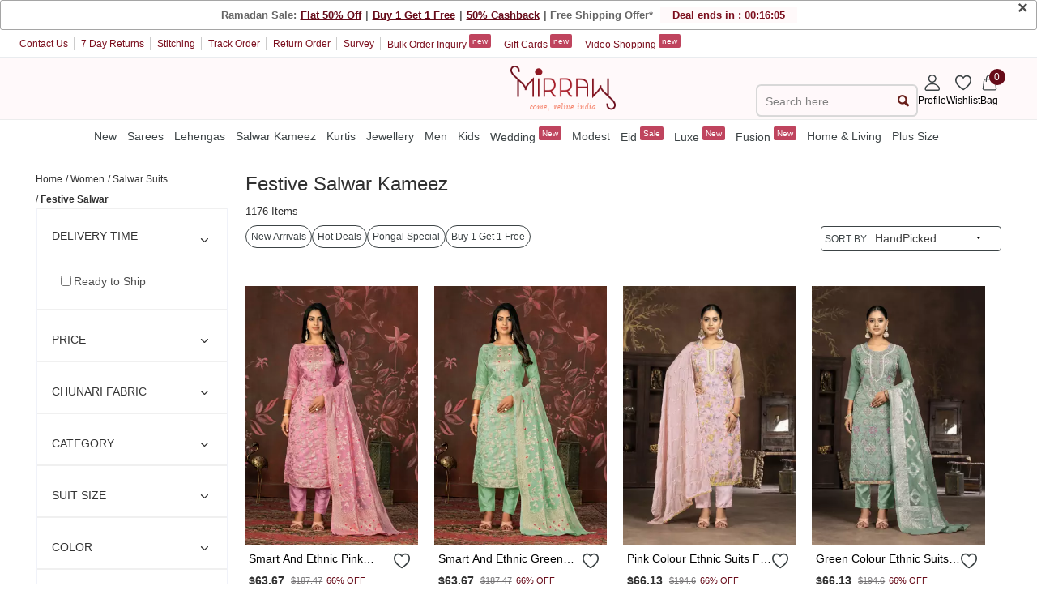

--- FILE ---
content_type: text/html; charset=utf-8
request_url: https://mobile.mirraw.com/salwar-suits/festive-salwar-suits?page=2
body_size: 102319
content:
<!DOCTYPE html>
<html lang='en' xml:lang='en' xmlns:fb='//ogp.me/ns/fb#' xmlns='//www.w3.org/1999/xhtml'>
<head>
<link href='https://assets0.mirraw.com' rel='preconnect'>
<link href='https://assetsm0.mirraw.com' rel='preconnect'>

<link href='https://mobile.mirraw.com' rel='dns-prefetch'>
<link href='https://assets0.mirraw.com' rel='dns-prefetch'>
<link href='https://assetsm0.mirraw.com' rel='dns-prefetch'>
<link href='https://api.branch.io' rel='dns-prefetch'>
<link href='http://pixel-geo.prfct.co' rel='dns-prefetch'>
<link href='https://www.google-analytics.com' rel='dns-prefetch'>
<link href='https://static.criteo.net' rel='dns-prefetch'>
<link href='https://www.google.com' rel='dns-prefetch'>
<link href='https://stats.g.doubleclick.net' rel='dns-prefetch'>
<link href='https://www.googleadservices.com' rel='dns-prefetch'>
<link href='https://www.facebook.com' rel='dns-prefetch'>
<link href='https://connect.facebook.net' rel='dns-prefetch'>
<link as='font' crossorigin='' href='https://assetsm0.mirraw.com/assets/Lato-Regular-983b0caf336e8542214fc17019a4fc5e0360864b92806ca14d55c1fc1c2c5a0f.woff2' media='all' rel='preload' type='font/woff2'>
<link as='font' crossorigin='' href='https://assetsm0.mirraw.com/assets/foundation-icons-8c44c3feedae5331a281278ea3ba91d2255928a2f3010d316d6fbb9052e0c2ec.woff' media='all' rel='preload' type='font/woff'>
<title>Page 2 of Festive-salwar-suits</title>
<meta content='Festive-salwar-suits,Festive-salwar-suits online shopping' name='keywords'>
<meta content='Best Discounts &amp; Offers on Mirraw festive-salwar-suits' name='description'>
<!-- Chrome, Firefox OS and Opera -->
<meta content='#fff' name='theme-color'>
<!-- Windows Phone -->
<meta content='#fff' name='msapplication-navbutton-color'>
<!-- iOS Safari -->
<meta content='#fff' name='apple-mobile-web-app-status-bar-style'>
<meta content='no-preview' name='turbolinks-cache-control'>
<meta content='width=device-width, initial-scale=1.0, maximum-scale=6.0, user-scalable=1' name='viewport'>
<meta content='7gZv-hi-3CODOEW4UyhCiFeUFKYTuxsZ7DEGG79O23E' name='google-site-verification'>
<meta content='ae162c57511278e951259fb168ee2257' name='p:domain_verify'>
<meta content='2a662054611db26020810ba3279e4d02' name='p:domain_verify'>
<meta content='C73FA91FB27EB19AF53A38C69211F328' name='msvalidate.01'>
<!-- / http://ogp.me/ -->
<meta content='Page 2 of Festive-salwar-suits' property='og:title'>
<meta content='website' property='og:type'>
<meta content='https://mobile.mirraw.com/salwar-suits/festive-salwar-suits?page=2' property='og:url'>
<meta content='https://assetsm0.mirraw.com/assets/logo-white1-f9d3e9294f56d9e17d252825ceef038e47e0a23536b6f46327e17ddaf427360f.png' property='og:image'>
<meta content='Mirraw.com' property='og:site_name'>
<meta content='Best Discounts &amp; Offers on Mirraw festive-salwar-suits' property='og:description'>
<meta content='en_US' property='og:locale'>
<meta content='506263136' property='fb:admins'>
<meta content='1713708862919124' property='fb:app_id'>
<meta content='index, follow, max-image-preview:large, max-snippet:-1' name='robots'>
<!-- Twitter Card data -->
<meta content='summary_large_image' name='twitter:card'>
<meta content='@MirrawDesigns' name='twitter:site'>
<meta content='@blacklife' name='twitter:creator'>
<!-- Twitter app Card data -->
<meta content='IN' name='twitter:app:country'>
<meta content='Mirraw' name='twitter:app:name:iphone'>
<meta content='1112569519' name='twitter:app:id:iphone'>
<meta content='https://mobile.mirraw.com/salwar-suits/festive-salwar-suits?page=2' name='twitter:app:url:iphone'>
<meta content='Mirraw.com' name='twitter:app:name:googleplay'>
<meta content='com.mirraw.android' name='twitter:app:id:googleplay'>
<meta content='https://mobile.mirraw.com/salwar-suits/festive-salwar-suits?page=2' name='twitter:app:url:googleplay'>
<meta content='text/html; charset=utf-8' http-equiv='Content-Type'>
<script type="text/javascript">window.NREUM||(NREUM={});NREUM.info={"beacon":"bam.nr-data.net","errorBeacon":"bam.nr-data.net","licenseKey":"NRJS-6c47bd5905e51c028f8","applicationID":"492172284","transactionName":"ew4LFkZaWgpWShhRFlFOE1MbRkIJQV0YQwNZEwYK","queueTime":0,"applicationTime":852,"agent":""}</script>
<script type="text/javascript">(window.NREUM||(NREUM={})).init={privacy:{cookies_enabled:true},ajax:{deny_list:["bam.nr-data.net"]},feature_flags:["soft_nav"],distributed_tracing:{enabled:true}};(window.NREUM||(NREUM={})).loader_config={agentID:"594562132",accountID:"3606448",trustKey:"3606448",xpid:"VwAHV1JXABAEXVNTAAMFXlA=",licenseKey:"NRJS-6c47bd5905e51c028f8",applicationID:"492172284",browserID:"594562132"};;/*! For license information please see nr-loader-spa-1.308.0.min.js.LICENSE.txt */
(()=>{var e,t,r={384:(e,t,r)=>{"use strict";r.d(t,{NT:()=>a,US:()=>u,Zm:()=>o,bQ:()=>d,dV:()=>c,pV:()=>l});var n=r(6154),i=r(1863),s=r(1910);const a={beacon:"bam.nr-data.net",errorBeacon:"bam.nr-data.net"};function o(){return n.gm.NREUM||(n.gm.NREUM={}),void 0===n.gm.newrelic&&(n.gm.newrelic=n.gm.NREUM),n.gm.NREUM}function c(){let e=o();return e.o||(e.o={ST:n.gm.setTimeout,SI:n.gm.setImmediate||n.gm.setInterval,CT:n.gm.clearTimeout,XHR:n.gm.XMLHttpRequest,REQ:n.gm.Request,EV:n.gm.Event,PR:n.gm.Promise,MO:n.gm.MutationObserver,FETCH:n.gm.fetch,WS:n.gm.WebSocket},(0,s.i)(...Object.values(e.o))),e}function d(e,t){let r=o();r.initializedAgents??={},t.initializedAt={ms:(0,i.t)(),date:new Date},r.initializedAgents[e]=t}function u(e,t){o()[e]=t}function l(){return function(){let e=o();const t=e.info||{};e.info={beacon:a.beacon,errorBeacon:a.errorBeacon,...t}}(),function(){let e=o();const t=e.init||{};e.init={...t}}(),c(),function(){let e=o();const t=e.loader_config||{};e.loader_config={...t}}(),o()}},782:(e,t,r)=>{"use strict";r.d(t,{T:()=>n});const n=r(860).K7.pageViewTiming},860:(e,t,r)=>{"use strict";r.d(t,{$J:()=>u,K7:()=>c,P3:()=>d,XX:()=>i,Yy:()=>o,df:()=>s,qY:()=>n,v4:()=>a});const n="events",i="jserrors",s="browser/blobs",a="rum",o="browser/logs",c={ajax:"ajax",genericEvents:"generic_events",jserrors:i,logging:"logging",metrics:"metrics",pageAction:"page_action",pageViewEvent:"page_view_event",pageViewTiming:"page_view_timing",sessionReplay:"session_replay",sessionTrace:"session_trace",softNav:"soft_navigations",spa:"spa"},d={[c.pageViewEvent]:1,[c.pageViewTiming]:2,[c.metrics]:3,[c.jserrors]:4,[c.spa]:5,[c.ajax]:6,[c.sessionTrace]:7,[c.softNav]:8,[c.sessionReplay]:9,[c.logging]:10,[c.genericEvents]:11},u={[c.pageViewEvent]:a,[c.pageViewTiming]:n,[c.ajax]:n,[c.spa]:n,[c.softNav]:n,[c.metrics]:i,[c.jserrors]:i,[c.sessionTrace]:s,[c.sessionReplay]:s,[c.logging]:o,[c.genericEvents]:"ins"}},944:(e,t,r)=>{"use strict";r.d(t,{R:()=>i});var n=r(3241);function i(e,t){"function"==typeof console.debug&&(console.debug("New Relic Warning: https://github.com/newrelic/newrelic-browser-agent/blob/main/docs/warning-codes.md#".concat(e),t),(0,n.W)({agentIdentifier:null,drained:null,type:"data",name:"warn",feature:"warn",data:{code:e,secondary:t}}))}},993:(e,t,r)=>{"use strict";r.d(t,{A$:()=>s,ET:()=>a,TZ:()=>o,p_:()=>i});var n=r(860);const i={ERROR:"ERROR",WARN:"WARN",INFO:"INFO",DEBUG:"DEBUG",TRACE:"TRACE"},s={OFF:0,ERROR:1,WARN:2,INFO:3,DEBUG:4,TRACE:5},a="log",o=n.K7.logging},1541:(e,t,r)=>{"use strict";r.d(t,{U:()=>i,f:()=>n});const n={MFE:"MFE",BA:"BA"};function i(e,t){if(2!==t?.harvestEndpointVersion)return{};const r=t.agentRef.runtime.appMetadata.agents[0].entityGuid;return e?{"source.id":e.id,"source.name":e.name,"source.type":e.type,"parent.id":e.parent?.id||r,"parent.type":e.parent?.type||n.BA}:{"entity.guid":r,appId:t.agentRef.info.applicationID}}},1687:(e,t,r)=>{"use strict";r.d(t,{Ak:()=>d,Ze:()=>h,x3:()=>u});var n=r(3241),i=r(7836),s=r(3606),a=r(860),o=r(2646);const c={};function d(e,t){const r={staged:!1,priority:a.P3[t]||0};l(e),c[e].get(t)||c[e].set(t,r)}function u(e,t){e&&c[e]&&(c[e].get(t)&&c[e].delete(t),p(e,t,!1),c[e].size&&f(e))}function l(e){if(!e)throw new Error("agentIdentifier required");c[e]||(c[e]=new Map)}function h(e="",t="feature",r=!1){if(l(e),!e||!c[e].get(t)||r)return p(e,t);c[e].get(t).staged=!0,f(e)}function f(e){const t=Array.from(c[e]);t.every(([e,t])=>t.staged)&&(t.sort((e,t)=>e[1].priority-t[1].priority),t.forEach(([t])=>{c[e].delete(t),p(e,t)}))}function p(e,t,r=!0){const a=e?i.ee.get(e):i.ee,c=s.i.handlers;if(!a.aborted&&a.backlog&&c){if((0,n.W)({agentIdentifier:e,type:"lifecycle",name:"drain",feature:t}),r){const e=a.backlog[t],r=c[t];if(r){for(let t=0;e&&t<e.length;++t)g(e[t],r);Object.entries(r).forEach(([e,t])=>{Object.values(t||{}).forEach(t=>{t[0]?.on&&t[0]?.context()instanceof o.y&&t[0].on(e,t[1])})})}}a.isolatedBacklog||delete c[t],a.backlog[t]=null,a.emit("drain-"+t,[])}}function g(e,t){var r=e[1];Object.values(t[r]||{}).forEach(t=>{var r=e[0];if(t[0]===r){var n=t[1],i=e[3],s=e[2];n.apply(i,s)}})}},1738:(e,t,r)=>{"use strict";r.d(t,{U:()=>f,Y:()=>h});var n=r(3241),i=r(9908),s=r(1863),a=r(944),o=r(5701),c=r(3969),d=r(8362),u=r(860),l=r(4261);function h(e,t,r,s){const h=s||r;!h||h[e]&&h[e]!==d.d.prototype[e]||(h[e]=function(){(0,i.p)(c.xV,["API/"+e+"/called"],void 0,u.K7.metrics,r.ee),(0,n.W)({agentIdentifier:r.agentIdentifier,drained:!!o.B?.[r.agentIdentifier],type:"data",name:"api",feature:l.Pl+e,data:{}});try{return t.apply(this,arguments)}catch(e){(0,a.R)(23,e)}})}function f(e,t,r,n,a){const o=e.info;null===r?delete o.jsAttributes[t]:o.jsAttributes[t]=r,(a||null===r)&&(0,i.p)(l.Pl+n,[(0,s.t)(),t,r],void 0,"session",e.ee)}},1741:(e,t,r)=>{"use strict";r.d(t,{W:()=>s});var n=r(944),i=r(4261);class s{#e(e,...t){if(this[e]!==s.prototype[e])return this[e](...t);(0,n.R)(35,e)}addPageAction(e,t){return this.#e(i.hG,e,t)}register(e){return this.#e(i.eY,e)}recordCustomEvent(e,t){return this.#e(i.fF,e,t)}setPageViewName(e,t){return this.#e(i.Fw,e,t)}setCustomAttribute(e,t,r){return this.#e(i.cD,e,t,r)}noticeError(e,t){return this.#e(i.o5,e,t)}setUserId(e,t=!1){return this.#e(i.Dl,e,t)}setApplicationVersion(e){return this.#e(i.nb,e)}setErrorHandler(e){return this.#e(i.bt,e)}addRelease(e,t){return this.#e(i.k6,e,t)}log(e,t){return this.#e(i.$9,e,t)}start(){return this.#e(i.d3)}finished(e){return this.#e(i.BL,e)}recordReplay(){return this.#e(i.CH)}pauseReplay(){return this.#e(i.Tb)}addToTrace(e){return this.#e(i.U2,e)}setCurrentRouteName(e){return this.#e(i.PA,e)}interaction(e){return this.#e(i.dT,e)}wrapLogger(e,t,r){return this.#e(i.Wb,e,t,r)}measure(e,t){return this.#e(i.V1,e,t)}consent(e){return this.#e(i.Pv,e)}}},1863:(e,t,r)=>{"use strict";function n(){return Math.floor(performance.now())}r.d(t,{t:()=>n})},1910:(e,t,r)=>{"use strict";r.d(t,{i:()=>s});var n=r(944);const i=new Map;function s(...e){return e.every(e=>{if(i.has(e))return i.get(e);const t="function"==typeof e?e.toString():"",r=t.includes("[native code]"),s=t.includes("nrWrapper");return r||s||(0,n.R)(64,e?.name||t),i.set(e,r),r})}},2555:(e,t,r)=>{"use strict";r.d(t,{D:()=>o,f:()=>a});var n=r(384),i=r(8122);const s={beacon:n.NT.beacon,errorBeacon:n.NT.errorBeacon,licenseKey:void 0,applicationID:void 0,sa:void 0,queueTime:void 0,applicationTime:void 0,ttGuid:void 0,user:void 0,account:void 0,product:void 0,extra:void 0,jsAttributes:{},userAttributes:void 0,atts:void 0,transactionName:void 0,tNamePlain:void 0};function a(e){try{return!!e.licenseKey&&!!e.errorBeacon&&!!e.applicationID}catch(e){return!1}}const o=e=>(0,i.a)(e,s)},2614:(e,t,r)=>{"use strict";r.d(t,{BB:()=>a,H3:()=>n,g:()=>d,iL:()=>c,tS:()=>o,uh:()=>i,wk:()=>s});const n="NRBA",i="SESSION",s=144e5,a=18e5,o={STARTED:"session-started",PAUSE:"session-pause",RESET:"session-reset",RESUME:"session-resume",UPDATE:"session-update"},c={SAME_TAB:"same-tab",CROSS_TAB:"cross-tab"},d={OFF:0,FULL:1,ERROR:2}},2646:(e,t,r)=>{"use strict";r.d(t,{y:()=>n});class n{constructor(e){this.contextId=e}}},2843:(e,t,r)=>{"use strict";r.d(t,{G:()=>s,u:()=>i});var n=r(3878);function i(e,t=!1,r,i){(0,n.DD)("visibilitychange",function(){if(t)return void("hidden"===document.visibilityState&&e());e(document.visibilityState)},r,i)}function s(e,t,r){(0,n.sp)("pagehide",e,t,r)}},3241:(e,t,r)=>{"use strict";r.d(t,{W:()=>s});var n=r(6154);const i="newrelic";function s(e={}){try{n.gm.dispatchEvent(new CustomEvent(i,{detail:e}))}catch(e){}}},3304:(e,t,r)=>{"use strict";r.d(t,{A:()=>s});var n=r(7836);const i=()=>{const e=new WeakSet;return(t,r)=>{if("object"==typeof r&&null!==r){if(e.has(r))return;e.add(r)}return r}};function s(e){try{return JSON.stringify(e,i())??""}catch(e){try{n.ee.emit("internal-error",[e])}catch(e){}return""}}},3333:(e,t,r)=>{"use strict";r.d(t,{$v:()=>u,TZ:()=>n,Xh:()=>c,Zp:()=>i,kd:()=>d,mq:()=>o,nf:()=>a,qN:()=>s});const n=r(860).K7.genericEvents,i=["auxclick","click","copy","keydown","paste","scrollend"],s=["focus","blur"],a=4,o=1e3,c=2e3,d=["PageAction","UserAction","BrowserPerformance"],u={RESOURCES:"experimental.resources",REGISTER:"register"}},3434:(e,t,r)=>{"use strict";r.d(t,{Jt:()=>s,YM:()=>d});var n=r(7836),i=r(5607);const s="nr@original:".concat(i.W),a=50;var o=Object.prototype.hasOwnProperty,c=!1;function d(e,t){return e||(e=n.ee),r.inPlace=function(e,t,n,i,s){n||(n="");const a="-"===n.charAt(0);for(let o=0;o<t.length;o++){const c=t[o],d=e[c];l(d)||(e[c]=r(d,a?c+n:n,i,c,s))}},r.flag=s,r;function r(t,r,n,c,d){return l(t)?t:(r||(r=""),nrWrapper[s]=t,function(e,t,r){if(Object.defineProperty&&Object.keys)try{return Object.keys(e).forEach(function(r){Object.defineProperty(t,r,{get:function(){return e[r]},set:function(t){return e[r]=t,t}})}),t}catch(e){u([e],r)}for(var n in e)o.call(e,n)&&(t[n]=e[n])}(t,nrWrapper,e),nrWrapper);function nrWrapper(){var s,o,l,h;let f;try{o=this,s=[...arguments],l="function"==typeof n?n(s,o):n||{}}catch(t){u([t,"",[s,o,c],l],e)}i(r+"start",[s,o,c],l,d);const p=performance.now();let g;try{return h=t.apply(o,s),g=performance.now(),h}catch(e){throw g=performance.now(),i(r+"err",[s,o,e],l,d),f=e,f}finally{const e=g-p,t={start:p,end:g,duration:e,isLongTask:e>=a,methodName:c,thrownError:f};t.isLongTask&&i("long-task",[t,o],l,d),i(r+"end",[s,o,h],l,d)}}}function i(r,n,i,s){if(!c||t){var a=c;c=!0;try{e.emit(r,n,i,t,s)}catch(t){u([t,r,n,i],e)}c=a}}}function u(e,t){t||(t=n.ee);try{t.emit("internal-error",e)}catch(e){}}function l(e){return!(e&&"function"==typeof e&&e.apply&&!e[s])}},3606:(e,t,r)=>{"use strict";r.d(t,{i:()=>s});var n=r(9908);s.on=a;var i=s.handlers={};function s(e,t,r,s){a(s||n.d,i,e,t,r)}function a(e,t,r,i,s){s||(s="feature"),e||(e=n.d);var a=t[s]=t[s]||{};(a[r]=a[r]||[]).push([e,i])}},3738:(e,t,r)=>{"use strict";r.d(t,{He:()=>i,Kp:()=>o,Lc:()=>d,Rz:()=>u,TZ:()=>n,bD:()=>s,d3:()=>a,jx:()=>l,sl:()=>h,uP:()=>c});const n=r(860).K7.sessionTrace,i="bstResource",s="resource",a="-start",o="-end",c="fn"+a,d="fn"+o,u="pushState",l=1e3,h=3e4},3785:(e,t,r)=>{"use strict";r.d(t,{R:()=>c,b:()=>d});var n=r(9908),i=r(1863),s=r(860),a=r(3969),o=r(993);function c(e,t,r={},c=o.p_.INFO,d=!0,u,l=(0,i.t)()){(0,n.p)(a.xV,["API/logging/".concat(c.toLowerCase(),"/called")],void 0,s.K7.metrics,e),(0,n.p)(o.ET,[l,t,r,c,d,u],void 0,s.K7.logging,e)}function d(e){return"string"==typeof e&&Object.values(o.p_).some(t=>t===e.toUpperCase().trim())}},3878:(e,t,r)=>{"use strict";function n(e,t){return{capture:e,passive:!1,signal:t}}function i(e,t,r=!1,i){window.addEventListener(e,t,n(r,i))}function s(e,t,r=!1,i){document.addEventListener(e,t,n(r,i))}r.d(t,{DD:()=>s,jT:()=>n,sp:()=>i})},3962:(e,t,r)=>{"use strict";r.d(t,{AM:()=>a,O2:()=>l,OV:()=>s,Qu:()=>h,TZ:()=>c,ih:()=>f,pP:()=>o,t1:()=>u,tC:()=>i,wD:()=>d});var n=r(860);const i=["click","keydown","submit"],s="popstate",a="api",o="initialPageLoad",c=n.K7.softNav,d=5e3,u=500,l={INITIAL_PAGE_LOAD:"",ROUTE_CHANGE:1,UNSPECIFIED:2},h={INTERACTION:1,AJAX:2,CUSTOM_END:3,CUSTOM_TRACER:4},f={IP:"in progress",PF:"pending finish",FIN:"finished",CAN:"cancelled"}},3969:(e,t,r)=>{"use strict";r.d(t,{TZ:()=>n,XG:()=>o,rs:()=>i,xV:()=>a,z_:()=>s});const n=r(860).K7.metrics,i="sm",s="cm",a="storeSupportabilityMetrics",o="storeEventMetrics"},4234:(e,t,r)=>{"use strict";r.d(t,{W:()=>s});var n=r(7836),i=r(1687);class s{constructor(e,t){this.agentIdentifier=e,this.ee=n.ee.get(e),this.featureName=t,this.blocked=!1}deregisterDrain(){(0,i.x3)(this.agentIdentifier,this.featureName)}}},4261:(e,t,r)=>{"use strict";r.d(t,{$9:()=>u,BL:()=>c,CH:()=>p,Dl:()=>R,Fw:()=>w,PA:()=>v,Pl:()=>n,Pv:()=>A,Tb:()=>h,U2:()=>a,V1:()=>E,Wb:()=>T,bt:()=>y,cD:()=>b,d3:()=>x,dT:()=>d,eY:()=>g,fF:()=>f,hG:()=>s,hw:()=>i,k6:()=>o,nb:()=>m,o5:()=>l});const n="api-",i=n+"ixn-",s="addPageAction",a="addToTrace",o="addRelease",c="finished",d="interaction",u="log",l="noticeError",h="pauseReplay",f="recordCustomEvent",p="recordReplay",g="register",m="setApplicationVersion",v="setCurrentRouteName",b="setCustomAttribute",y="setErrorHandler",w="setPageViewName",R="setUserId",x="start",T="wrapLogger",E="measure",A="consent"},5205:(e,t,r)=>{"use strict";r.d(t,{j:()=>S});var n=r(384),i=r(1741);var s=r(2555),a=r(3333);const o=e=>{if(!e||"string"!=typeof e)return!1;try{document.createDocumentFragment().querySelector(e)}catch{return!1}return!0};var c=r(2614),d=r(944),u=r(8122);const l="[data-nr-mask]",h=e=>(0,u.a)(e,(()=>{const e={feature_flags:[],experimental:{allow_registered_children:!1,resources:!1},mask_selector:"*",block_selector:"[data-nr-block]",mask_input_options:{color:!1,date:!1,"datetime-local":!1,email:!1,month:!1,number:!1,range:!1,search:!1,tel:!1,text:!1,time:!1,url:!1,week:!1,textarea:!1,select:!1,password:!0}};return{ajax:{deny_list:void 0,block_internal:!0,enabled:!0,autoStart:!0},api:{get allow_registered_children(){return e.feature_flags.includes(a.$v.REGISTER)||e.experimental.allow_registered_children},set allow_registered_children(t){e.experimental.allow_registered_children=t},duplicate_registered_data:!1},browser_consent_mode:{enabled:!1},distributed_tracing:{enabled:void 0,exclude_newrelic_header:void 0,cors_use_newrelic_header:void 0,cors_use_tracecontext_headers:void 0,allowed_origins:void 0},get feature_flags(){return e.feature_flags},set feature_flags(t){e.feature_flags=t},generic_events:{enabled:!0,autoStart:!0},harvest:{interval:30},jserrors:{enabled:!0,autoStart:!0},logging:{enabled:!0,autoStart:!0},metrics:{enabled:!0,autoStart:!0},obfuscate:void 0,page_action:{enabled:!0},page_view_event:{enabled:!0,autoStart:!0},page_view_timing:{enabled:!0,autoStart:!0},performance:{capture_marks:!1,capture_measures:!1,capture_detail:!0,resources:{get enabled(){return e.feature_flags.includes(a.$v.RESOURCES)||e.experimental.resources},set enabled(t){e.experimental.resources=t},asset_types:[],first_party_domains:[],ignore_newrelic:!0}},privacy:{cookies_enabled:!0},proxy:{assets:void 0,beacon:void 0},session:{expiresMs:c.wk,inactiveMs:c.BB},session_replay:{autoStart:!0,enabled:!1,preload:!1,sampling_rate:10,error_sampling_rate:100,collect_fonts:!1,inline_images:!1,fix_stylesheets:!0,mask_all_inputs:!0,get mask_text_selector(){return e.mask_selector},set mask_text_selector(t){o(t)?e.mask_selector="".concat(t,",").concat(l):""===t||null===t?e.mask_selector=l:(0,d.R)(5,t)},get block_class(){return"nr-block"},get ignore_class(){return"nr-ignore"},get mask_text_class(){return"nr-mask"},get block_selector(){return e.block_selector},set block_selector(t){o(t)?e.block_selector+=",".concat(t):""!==t&&(0,d.R)(6,t)},get mask_input_options(){return e.mask_input_options},set mask_input_options(t){t&&"object"==typeof t?e.mask_input_options={...t,password:!0}:(0,d.R)(7,t)}},session_trace:{enabled:!0,autoStart:!0},soft_navigations:{enabled:!0,autoStart:!0},spa:{enabled:!0,autoStart:!0},ssl:void 0,user_actions:{enabled:!0,elementAttributes:["id","className","tagName","type"]}}})());var f=r(6154),p=r(9324);let g=0;const m={buildEnv:p.F3,distMethod:p.Xs,version:p.xv,originTime:f.WN},v={consented:!1},b={appMetadata:{},get consented(){return this.session?.state?.consent||v.consented},set consented(e){v.consented=e},customTransaction:void 0,denyList:void 0,disabled:!1,harvester:void 0,isolatedBacklog:!1,isRecording:!1,loaderType:void 0,maxBytes:3e4,obfuscator:void 0,onerror:void 0,ptid:void 0,releaseIds:{},session:void 0,timeKeeper:void 0,registeredEntities:[],jsAttributesMetadata:{bytes:0},get harvestCount(){return++g}},y=e=>{const t=(0,u.a)(e,b),r=Object.keys(m).reduce((e,t)=>(e[t]={value:m[t],writable:!1,configurable:!0,enumerable:!0},e),{});return Object.defineProperties(t,r)};var w=r(5701);const R=e=>{const t=e.startsWith("http");e+="/",r.p=t?e:"https://"+e};var x=r(7836),T=r(3241);const E={accountID:void 0,trustKey:void 0,agentID:void 0,licenseKey:void 0,applicationID:void 0,xpid:void 0},A=e=>(0,u.a)(e,E),_=new Set;function S(e,t={},r,a){let{init:o,info:c,loader_config:d,runtime:u={},exposed:l=!0}=t;if(!c){const e=(0,n.pV)();o=e.init,c=e.info,d=e.loader_config}e.init=h(o||{}),e.loader_config=A(d||{}),c.jsAttributes??={},f.bv&&(c.jsAttributes.isWorker=!0),e.info=(0,s.D)(c);const p=e.init,g=[c.beacon,c.errorBeacon];_.has(e.agentIdentifier)||(p.proxy.assets&&(R(p.proxy.assets),g.push(p.proxy.assets)),p.proxy.beacon&&g.push(p.proxy.beacon),e.beacons=[...g],function(e){const t=(0,n.pV)();Object.getOwnPropertyNames(i.W.prototype).forEach(r=>{const n=i.W.prototype[r];if("function"!=typeof n||"constructor"===n)return;let s=t[r];e[r]&&!1!==e.exposed&&"micro-agent"!==e.runtime?.loaderType&&(t[r]=(...t)=>{const n=e[r](...t);return s?s(...t):n})})}(e),(0,n.US)("activatedFeatures",w.B)),u.denyList=[...p.ajax.deny_list||[],...p.ajax.block_internal?g:[]],u.ptid=e.agentIdentifier,u.loaderType=r,e.runtime=y(u),_.has(e.agentIdentifier)||(e.ee=x.ee.get(e.agentIdentifier),e.exposed=l,(0,T.W)({agentIdentifier:e.agentIdentifier,drained:!!w.B?.[e.agentIdentifier],type:"lifecycle",name:"initialize",feature:void 0,data:e.config})),_.add(e.agentIdentifier)}},5270:(e,t,r)=>{"use strict";r.d(t,{Aw:()=>a,SR:()=>s,rF:()=>o});var n=r(384),i=r(7767);function s(e){return!!(0,n.dV)().o.MO&&(0,i.V)(e)&&!0===e?.session_trace.enabled}function a(e){return!0===e?.session_replay.preload&&s(e)}function o(e,t){try{if("string"==typeof t?.type){if("password"===t.type.toLowerCase())return"*".repeat(e?.length||0);if(void 0!==t?.dataset?.nrUnmask||t?.classList?.contains("nr-unmask"))return e}}catch(e){}return"string"==typeof e?e.replace(/[\S]/g,"*"):"*".repeat(e?.length||0)}},5289:(e,t,r)=>{"use strict";r.d(t,{GG:()=>a,Qr:()=>c,sB:()=>o});var n=r(3878),i=r(6389);function s(){return"undefined"==typeof document||"complete"===document.readyState}function a(e,t){if(s())return e();const r=(0,i.J)(e),a=setInterval(()=>{s()&&(clearInterval(a),r())},500);(0,n.sp)("load",r,t)}function o(e){if(s())return e();(0,n.DD)("DOMContentLoaded",e)}function c(e){if(s())return e();(0,n.sp)("popstate",e)}},5607:(e,t,r)=>{"use strict";r.d(t,{W:()=>n});const n=(0,r(9566).bz)()},5701:(e,t,r)=>{"use strict";r.d(t,{B:()=>s,t:()=>a});var n=r(3241);const i=new Set,s={};function a(e,t){const r=t.agentIdentifier;s[r]??={},e&&"object"==typeof e&&(i.has(r)||(t.ee.emit("rumresp",[e]),s[r]=e,i.add(r),(0,n.W)({agentIdentifier:r,loaded:!0,drained:!0,type:"lifecycle",name:"load",feature:void 0,data:e})))}},6154:(e,t,r)=>{"use strict";r.d(t,{OF:()=>d,RI:()=>i,WN:()=>h,bv:()=>s,eN:()=>f,gm:()=>a,lR:()=>l,m:()=>c,mw:()=>o,sb:()=>u});var n=r(1863);const i="undefined"!=typeof window&&!!window.document,s="undefined"!=typeof WorkerGlobalScope&&("undefined"!=typeof self&&self instanceof WorkerGlobalScope&&self.navigator instanceof WorkerNavigator||"undefined"!=typeof globalThis&&globalThis instanceof WorkerGlobalScope&&globalThis.navigator instanceof WorkerNavigator),a=i?window:"undefined"!=typeof WorkerGlobalScope&&("undefined"!=typeof self&&self instanceof WorkerGlobalScope&&self||"undefined"!=typeof globalThis&&globalThis instanceof WorkerGlobalScope&&globalThis),o=Boolean("hidden"===a?.document?.visibilityState),c=""+a?.location,d=/iPad|iPhone|iPod/.test(a.navigator?.userAgent),u=d&&"undefined"==typeof SharedWorker,l=(()=>{const e=a.navigator?.userAgent?.match(/Firefox[/\s](\d+\.\d+)/);return Array.isArray(e)&&e.length>=2?+e[1]:0})(),h=Date.now()-(0,n.t)(),f=()=>"undefined"!=typeof PerformanceNavigationTiming&&a?.performance?.getEntriesByType("navigation")?.[0]?.responseStart},6344:(e,t,r)=>{"use strict";r.d(t,{BB:()=>u,Qb:()=>l,TZ:()=>i,Ug:()=>a,Vh:()=>s,_s:()=>o,bc:()=>d,yP:()=>c});var n=r(2614);const i=r(860).K7.sessionReplay,s="errorDuringReplay",a=.12,o={DomContentLoaded:0,Load:1,FullSnapshot:2,IncrementalSnapshot:3,Meta:4,Custom:5},c={[n.g.ERROR]:15e3,[n.g.FULL]:3e5,[n.g.OFF]:0},d={RESET:{message:"Session was reset",sm:"Reset"},IMPORT:{message:"Recorder failed to import",sm:"Import"},TOO_MANY:{message:"429: Too Many Requests",sm:"Too-Many"},TOO_BIG:{message:"Payload was too large",sm:"Too-Big"},CROSS_TAB:{message:"Session Entity was set to OFF on another tab",sm:"Cross-Tab"},ENTITLEMENTS:{message:"Session Replay is not allowed and will not be started",sm:"Entitlement"}},u=5e3,l={API:"api",RESUME:"resume",SWITCH_TO_FULL:"switchToFull",INITIALIZE:"initialize",PRELOAD:"preload"}},6389:(e,t,r)=>{"use strict";function n(e,t=500,r={}){const n=r?.leading||!1;let i;return(...r)=>{n&&void 0===i&&(e.apply(this,r),i=setTimeout(()=>{i=clearTimeout(i)},t)),n||(clearTimeout(i),i=setTimeout(()=>{e.apply(this,r)},t))}}function i(e){let t=!1;return(...r)=>{t||(t=!0,e.apply(this,r))}}r.d(t,{J:()=>i,s:()=>n})},6630:(e,t,r)=>{"use strict";r.d(t,{T:()=>n});const n=r(860).K7.pageViewEvent},6774:(e,t,r)=>{"use strict";r.d(t,{T:()=>n});const n=r(860).K7.jserrors},7295:(e,t,r)=>{"use strict";r.d(t,{Xv:()=>a,gX:()=>i,iW:()=>s});var n=[];function i(e){if(!e||s(e))return!1;if(0===n.length)return!0;if("*"===n[0].hostname)return!1;for(var t=0;t<n.length;t++){var r=n[t];if(r.hostname.test(e.hostname)&&r.pathname.test(e.pathname))return!1}return!0}function s(e){return void 0===e.hostname}function a(e){if(n=[],e&&e.length)for(var t=0;t<e.length;t++){let r=e[t];if(!r)continue;if("*"===r)return void(n=[{hostname:"*"}]);0===r.indexOf("http://")?r=r.substring(7):0===r.indexOf("https://")&&(r=r.substring(8));const i=r.indexOf("/");let s,a;i>0?(s=r.substring(0,i),a=r.substring(i)):(s=r,a="*");let[c]=s.split(":");n.push({hostname:o(c),pathname:o(a,!0)})}}function o(e,t=!1){const r=e.replace(/[.+?^${}()|[\]\\]/g,e=>"\\"+e).replace(/\*/g,".*?");return new RegExp((t?"^":"")+r+"$")}},7485:(e,t,r)=>{"use strict";r.d(t,{D:()=>i});var n=r(6154);function i(e){if(0===(e||"").indexOf("data:"))return{protocol:"data"};try{const t=new URL(e,location.href),r={port:t.port,hostname:t.hostname,pathname:t.pathname,search:t.search,protocol:t.protocol.slice(0,t.protocol.indexOf(":")),sameOrigin:t.protocol===n.gm?.location?.protocol&&t.host===n.gm?.location?.host};return r.port&&""!==r.port||("http:"===t.protocol&&(r.port="80"),"https:"===t.protocol&&(r.port="443")),r.pathname&&""!==r.pathname?r.pathname.startsWith("/")||(r.pathname="/".concat(r.pathname)):r.pathname="/",r}catch(e){return{}}}},7699:(e,t,r)=>{"use strict";r.d(t,{It:()=>s,KC:()=>o,No:()=>i,qh:()=>a});var n=r(860);const i=16e3,s=1e6,a="SESSION_ERROR",o={[n.K7.logging]:!0,[n.K7.genericEvents]:!1,[n.K7.jserrors]:!1,[n.K7.ajax]:!1}},7767:(e,t,r)=>{"use strict";r.d(t,{V:()=>i});var n=r(6154);const i=e=>n.RI&&!0===e?.privacy.cookies_enabled},7836:(e,t,r)=>{"use strict";r.d(t,{P:()=>o,ee:()=>c});var n=r(384),i=r(8990),s=r(2646),a=r(5607);const o="nr@context:".concat(a.W),c=function e(t,r){var n={},a={},u={},l=!1;try{l=16===r.length&&d.initializedAgents?.[r]?.runtime.isolatedBacklog}catch(e){}var h={on:p,addEventListener:p,removeEventListener:function(e,t){var r=n[e];if(!r)return;for(var i=0;i<r.length;i++)r[i]===t&&r.splice(i,1)},emit:function(e,r,n,i,s){!1!==s&&(s=!0);if(c.aborted&&!i)return;t&&s&&t.emit(e,r,n);var o=f(n);g(e).forEach(e=>{e.apply(o,r)});var d=v()[a[e]];d&&d.push([h,e,r,o]);return o},get:m,listeners:g,context:f,buffer:function(e,t){const r=v();if(t=t||"feature",h.aborted)return;Object.entries(e||{}).forEach(([e,n])=>{a[n]=t,t in r||(r[t]=[])})},abort:function(){h._aborted=!0,Object.keys(h.backlog).forEach(e=>{delete h.backlog[e]})},isBuffering:function(e){return!!v()[a[e]]},debugId:r,backlog:l?{}:t&&"object"==typeof t.backlog?t.backlog:{},isolatedBacklog:l};return Object.defineProperty(h,"aborted",{get:()=>{let e=h._aborted||!1;return e||(t&&(e=t.aborted),e)}}),h;function f(e){return e&&e instanceof s.y?e:e?(0,i.I)(e,o,()=>new s.y(o)):new s.y(o)}function p(e,t){n[e]=g(e).concat(t)}function g(e){return n[e]||[]}function m(t){return u[t]=u[t]||e(h,t)}function v(){return h.backlog}}(void 0,"globalEE"),d=(0,n.Zm)();d.ee||(d.ee=c)},8122:(e,t,r)=>{"use strict";r.d(t,{a:()=>i});var n=r(944);function i(e,t){try{if(!e||"object"!=typeof e)return(0,n.R)(3);if(!t||"object"!=typeof t)return(0,n.R)(4);const r=Object.create(Object.getPrototypeOf(t),Object.getOwnPropertyDescriptors(t)),s=0===Object.keys(r).length?e:r;for(let a in s)if(void 0!==e[a])try{if(null===e[a]){r[a]=null;continue}Array.isArray(e[a])&&Array.isArray(t[a])?r[a]=Array.from(new Set([...e[a],...t[a]])):"object"==typeof e[a]&&"object"==typeof t[a]?r[a]=i(e[a],t[a]):r[a]=e[a]}catch(e){r[a]||(0,n.R)(1,e)}return r}catch(e){(0,n.R)(2,e)}}},8139:(e,t,r)=>{"use strict";r.d(t,{u:()=>h});var n=r(7836),i=r(3434),s=r(8990),a=r(6154);const o={},c=a.gm.XMLHttpRequest,d="addEventListener",u="removeEventListener",l="nr@wrapped:".concat(n.P);function h(e){var t=function(e){return(e||n.ee).get("events")}(e);if(o[t.debugId]++)return t;o[t.debugId]=1;var r=(0,i.YM)(t,!0);function h(e){r.inPlace(e,[d,u],"-",p)}function p(e,t){return e[1]}return"getPrototypeOf"in Object&&(a.RI&&f(document,h),c&&f(c.prototype,h),f(a.gm,h)),t.on(d+"-start",function(e,t){var n=e[1];if(null!==n&&("function"==typeof n||"object"==typeof n)&&"newrelic"!==e[0]){var i=(0,s.I)(n,l,function(){var e={object:function(){if("function"!=typeof n.handleEvent)return;return n.handleEvent.apply(n,arguments)},function:n}[typeof n];return e?r(e,"fn-",null,e.name||"anonymous"):n});this.wrapped=e[1]=i}}),t.on(u+"-start",function(e){e[1]=this.wrapped||e[1]}),t}function f(e,t,...r){let n=e;for(;"object"==typeof n&&!Object.prototype.hasOwnProperty.call(n,d);)n=Object.getPrototypeOf(n);n&&t(n,...r)}},8362:(e,t,r)=>{"use strict";r.d(t,{d:()=>s});var n=r(9566),i=r(1741);class s extends i.W{agentIdentifier=(0,n.LA)(16)}},8374:(e,t,r)=>{r.nc=(()=>{try{return document?.currentScript?.nonce}catch(e){}return""})()},8990:(e,t,r)=>{"use strict";r.d(t,{I:()=>i});var n=Object.prototype.hasOwnProperty;function i(e,t,r){if(n.call(e,t))return e[t];var i=r();if(Object.defineProperty&&Object.keys)try{return Object.defineProperty(e,t,{value:i,writable:!0,enumerable:!1}),i}catch(e){}return e[t]=i,i}},9119:(e,t,r)=>{"use strict";r.d(t,{L:()=>s});var n=/([^?#]*)[^#]*(#[^?]*|$).*/,i=/([^?#]*)().*/;function s(e,t){return e?e.replace(t?n:i,"$1$2"):e}},9300:(e,t,r)=>{"use strict";r.d(t,{T:()=>n});const n=r(860).K7.ajax},9324:(e,t,r)=>{"use strict";r.d(t,{AJ:()=>a,F3:()=>i,Xs:()=>s,Yq:()=>o,xv:()=>n});const n="1.308.0",i="PROD",s="CDN",a="@newrelic/rrweb",o="1.0.1"},9566:(e,t,r)=>{"use strict";r.d(t,{LA:()=>o,ZF:()=>c,bz:()=>a,el:()=>d});var n=r(6154);const i="xxxxxxxx-xxxx-4xxx-yxxx-xxxxxxxxxxxx";function s(e,t){return e?15&e[t]:16*Math.random()|0}function a(){const e=n.gm?.crypto||n.gm?.msCrypto;let t,r=0;return e&&e.getRandomValues&&(t=e.getRandomValues(new Uint8Array(30))),i.split("").map(e=>"x"===e?s(t,r++).toString(16):"y"===e?(3&s()|8).toString(16):e).join("")}function o(e){const t=n.gm?.crypto||n.gm?.msCrypto;let r,i=0;t&&t.getRandomValues&&(r=t.getRandomValues(new Uint8Array(e)));const a=[];for(var o=0;o<e;o++)a.push(s(r,i++).toString(16));return a.join("")}function c(){return o(16)}function d(){return o(32)}},9908:(e,t,r)=>{"use strict";r.d(t,{d:()=>n,p:()=>i});var n=r(7836).ee.get("handle");function i(e,t,r,i,s){s?(s.buffer([e],i),s.emit(e,t,r)):(n.buffer([e],i),n.emit(e,t,r))}}},n={};function i(e){var t=n[e];if(void 0!==t)return t.exports;var s=n[e]={exports:{}};return r[e](s,s.exports,i),s.exports}i.m=r,i.d=(e,t)=>{for(var r in t)i.o(t,r)&&!i.o(e,r)&&Object.defineProperty(e,r,{enumerable:!0,get:t[r]})},i.f={},i.e=e=>Promise.all(Object.keys(i.f).reduce((t,r)=>(i.f[r](e,t),t),[])),i.u=e=>({212:"nr-spa-compressor",249:"nr-spa-recorder",478:"nr-spa"}[e]+"-1.308.0.min.js"),i.o=(e,t)=>Object.prototype.hasOwnProperty.call(e,t),e={},t="NRBA-1.308.0.PROD:",i.l=(r,n,s,a)=>{if(e[r])e[r].push(n);else{var o,c;if(void 0!==s)for(var d=document.getElementsByTagName("script"),u=0;u<d.length;u++){var l=d[u];if(l.getAttribute("src")==r||l.getAttribute("data-webpack")==t+s){o=l;break}}if(!o){c=!0;var h={478:"sha512-RSfSVnmHk59T/uIPbdSE0LPeqcEdF4/+XhfJdBuccH5rYMOEZDhFdtnh6X6nJk7hGpzHd9Ujhsy7lZEz/ORYCQ==",249:"sha512-ehJXhmntm85NSqW4MkhfQqmeKFulra3klDyY0OPDUE+sQ3GokHlPh1pmAzuNy//3j4ac6lzIbmXLvGQBMYmrkg==",212:"sha512-B9h4CR46ndKRgMBcK+j67uSR2RCnJfGefU+A7FrgR/k42ovXy5x/MAVFiSvFxuVeEk/pNLgvYGMp1cBSK/G6Fg=="};(o=document.createElement("script")).charset="utf-8",i.nc&&o.setAttribute("nonce",i.nc),o.setAttribute("data-webpack",t+s),o.src=r,0!==o.src.indexOf(window.location.origin+"/")&&(o.crossOrigin="anonymous"),h[a]&&(o.integrity=h[a])}e[r]=[n];var f=(t,n)=>{o.onerror=o.onload=null,clearTimeout(p);var i=e[r];if(delete e[r],o.parentNode&&o.parentNode.removeChild(o),i&&i.forEach(e=>e(n)),t)return t(n)},p=setTimeout(f.bind(null,void 0,{type:"timeout",target:o}),12e4);o.onerror=f.bind(null,o.onerror),o.onload=f.bind(null,o.onload),c&&document.head.appendChild(o)}},i.r=e=>{"undefined"!=typeof Symbol&&Symbol.toStringTag&&Object.defineProperty(e,Symbol.toStringTag,{value:"Module"}),Object.defineProperty(e,"__esModule",{value:!0})},i.p="https://js-agent.newrelic.com/",(()=>{var e={38:0,788:0};i.f.j=(t,r)=>{var n=i.o(e,t)?e[t]:void 0;if(0!==n)if(n)r.push(n[2]);else{var s=new Promise((r,i)=>n=e[t]=[r,i]);r.push(n[2]=s);var a=i.p+i.u(t),o=new Error;i.l(a,r=>{if(i.o(e,t)&&(0!==(n=e[t])&&(e[t]=void 0),n)){var s=r&&("load"===r.type?"missing":r.type),a=r&&r.target&&r.target.src;o.message="Loading chunk "+t+" failed: ("+s+": "+a+")",o.name="ChunkLoadError",o.type=s,o.request=a,n[1](o)}},"chunk-"+t,t)}};var t=(t,r)=>{var n,s,[a,o,c]=r,d=0;if(a.some(t=>0!==e[t])){for(n in o)i.o(o,n)&&(i.m[n]=o[n]);if(c)c(i)}for(t&&t(r);d<a.length;d++)s=a[d],i.o(e,s)&&e[s]&&e[s][0](),e[s]=0},r=self["webpackChunk:NRBA-1.308.0.PROD"]=self["webpackChunk:NRBA-1.308.0.PROD"]||[];r.forEach(t.bind(null,0)),r.push=t.bind(null,r.push.bind(r))})(),(()=>{"use strict";i(8374);var e=i(8362),t=i(860);const r=Object.values(t.K7);var n=i(5205);var s=i(9908),a=i(1863),o=i(4261),c=i(1738);var d=i(1687),u=i(4234),l=i(5289),h=i(6154),f=i(944),p=i(5270),g=i(7767),m=i(6389),v=i(7699);class b extends u.W{constructor(e,t){super(e.agentIdentifier,t),this.agentRef=e,this.abortHandler=void 0,this.featAggregate=void 0,this.loadedSuccessfully=void 0,this.onAggregateImported=new Promise(e=>{this.loadedSuccessfully=e}),this.deferred=Promise.resolve(),!1===e.init[this.featureName].autoStart?this.deferred=new Promise((t,r)=>{this.ee.on("manual-start-all",(0,m.J)(()=>{(0,d.Ak)(e.agentIdentifier,this.featureName),t()}))}):(0,d.Ak)(e.agentIdentifier,t)}importAggregator(e,t,r={}){if(this.featAggregate)return;const n=async()=>{let n;await this.deferred;try{if((0,g.V)(e.init)){const{setupAgentSession:t}=await i.e(478).then(i.bind(i,8766));n=t(e)}}catch(e){(0,f.R)(20,e),this.ee.emit("internal-error",[e]),(0,s.p)(v.qh,[e],void 0,this.featureName,this.ee)}try{if(!this.#t(this.featureName,n,e.init))return(0,d.Ze)(this.agentIdentifier,this.featureName),void this.loadedSuccessfully(!1);const{Aggregate:i}=await t();this.featAggregate=new i(e,r),e.runtime.harvester.initializedAggregates.push(this.featAggregate),this.loadedSuccessfully(!0)}catch(e){(0,f.R)(34,e),this.abortHandler?.(),(0,d.Ze)(this.agentIdentifier,this.featureName,!0),this.loadedSuccessfully(!1),this.ee&&this.ee.abort()}};h.RI?(0,l.GG)(()=>n(),!0):n()}#t(e,r,n){if(this.blocked)return!1;switch(e){case t.K7.sessionReplay:return(0,p.SR)(n)&&!!r;case t.K7.sessionTrace:return!!r;default:return!0}}}var y=i(6630),w=i(2614),R=i(3241);class x extends b{static featureName=y.T;constructor(e){var t;super(e,y.T),this.setupInspectionEvents(e.agentIdentifier),t=e,(0,c.Y)(o.Fw,function(e,r){"string"==typeof e&&("/"!==e.charAt(0)&&(e="/"+e),t.runtime.customTransaction=(r||"http://custom.transaction")+e,(0,s.p)(o.Pl+o.Fw,[(0,a.t)()],void 0,void 0,t.ee))},t),this.importAggregator(e,()=>i.e(478).then(i.bind(i,2467)))}setupInspectionEvents(e){const t=(t,r)=>{t&&(0,R.W)({agentIdentifier:e,timeStamp:t.timeStamp,loaded:"complete"===t.target.readyState,type:"window",name:r,data:t.target.location+""})};(0,l.sB)(e=>{t(e,"DOMContentLoaded")}),(0,l.GG)(e=>{t(e,"load")}),(0,l.Qr)(e=>{t(e,"navigate")}),this.ee.on(w.tS.UPDATE,(t,r)=>{(0,R.W)({agentIdentifier:e,type:"lifecycle",name:"session",data:r})})}}var T=i(384);class E extends e.d{constructor(e){var t;(super(),h.gm)?(this.features={},(0,T.bQ)(this.agentIdentifier,this),this.desiredFeatures=new Set(e.features||[]),this.desiredFeatures.add(x),(0,n.j)(this,e,e.loaderType||"agent"),t=this,(0,c.Y)(o.cD,function(e,r,n=!1){if("string"==typeof e){if(["string","number","boolean"].includes(typeof r)||null===r)return(0,c.U)(t,e,r,o.cD,n);(0,f.R)(40,typeof r)}else(0,f.R)(39,typeof e)},t),function(e){(0,c.Y)(o.Dl,function(t,r=!1){if("string"!=typeof t&&null!==t)return void(0,f.R)(41,typeof t);const n=e.info.jsAttributes["enduser.id"];r&&null!=n&&n!==t?(0,s.p)(o.Pl+"setUserIdAndResetSession",[t],void 0,"session",e.ee):(0,c.U)(e,"enduser.id",t,o.Dl,!0)},e)}(this),function(e){(0,c.Y)(o.nb,function(t){if("string"==typeof t||null===t)return(0,c.U)(e,"application.version",t,o.nb,!1);(0,f.R)(42,typeof t)},e)}(this),function(e){(0,c.Y)(o.d3,function(){e.ee.emit("manual-start-all")},e)}(this),function(e){(0,c.Y)(o.Pv,function(t=!0){if("boolean"==typeof t){if((0,s.p)(o.Pl+o.Pv,[t],void 0,"session",e.ee),e.runtime.consented=t,t){const t=e.features.page_view_event;t.onAggregateImported.then(e=>{const r=t.featAggregate;e&&!r.sentRum&&r.sendRum()})}}else(0,f.R)(65,typeof t)},e)}(this),this.run()):(0,f.R)(21)}get config(){return{info:this.info,init:this.init,loader_config:this.loader_config,runtime:this.runtime}}get api(){return this}run(){try{const e=function(e){const t={};return r.forEach(r=>{t[r]=!!e[r]?.enabled}),t}(this.init),n=[...this.desiredFeatures];n.sort((e,r)=>t.P3[e.featureName]-t.P3[r.featureName]),n.forEach(r=>{if(!e[r.featureName]&&r.featureName!==t.K7.pageViewEvent)return;if(r.featureName===t.K7.spa)return void(0,f.R)(67);const n=function(e){switch(e){case t.K7.ajax:return[t.K7.jserrors];case t.K7.sessionTrace:return[t.K7.ajax,t.K7.pageViewEvent];case t.K7.sessionReplay:return[t.K7.sessionTrace];case t.K7.pageViewTiming:return[t.K7.pageViewEvent];default:return[]}}(r.featureName).filter(e=>!(e in this.features));n.length>0&&(0,f.R)(36,{targetFeature:r.featureName,missingDependencies:n}),this.features[r.featureName]=new r(this)})}catch(e){(0,f.R)(22,e);for(const e in this.features)this.features[e].abortHandler?.();const t=(0,T.Zm)();delete t.initializedAgents[this.agentIdentifier]?.features,delete this.sharedAggregator;return t.ee.get(this.agentIdentifier).abort(),!1}}}var A=i(2843),_=i(782);class S extends b{static featureName=_.T;constructor(e){super(e,_.T),h.RI&&((0,A.u)(()=>(0,s.p)("docHidden",[(0,a.t)()],void 0,_.T,this.ee),!0),(0,A.G)(()=>(0,s.p)("winPagehide",[(0,a.t)()],void 0,_.T,this.ee)),this.importAggregator(e,()=>i.e(478).then(i.bind(i,9917))))}}var O=i(3969);class I extends b{static featureName=O.TZ;constructor(e){super(e,O.TZ),h.RI&&document.addEventListener("securitypolicyviolation",e=>{(0,s.p)(O.xV,["Generic/CSPViolation/Detected"],void 0,this.featureName,this.ee)}),this.importAggregator(e,()=>i.e(478).then(i.bind(i,6555)))}}var N=i(6774),P=i(3878),k=i(3304);class D{constructor(e,t,r,n,i){this.name="UncaughtError",this.message="string"==typeof e?e:(0,k.A)(e),this.sourceURL=t,this.line=r,this.column=n,this.__newrelic=i}}function C(e){return M(e)?e:new D(void 0!==e?.message?e.message:e,e?.filename||e?.sourceURL,e?.lineno||e?.line,e?.colno||e?.col,e?.__newrelic,e?.cause)}function j(e){const t="Unhandled Promise Rejection: ";if(!e?.reason)return;if(M(e.reason)){try{e.reason.message.startsWith(t)||(e.reason.message=t+e.reason.message)}catch(e){}return C(e.reason)}const r=C(e.reason);return(r.message||"").startsWith(t)||(r.message=t+r.message),r}function L(e){if(e.error instanceof SyntaxError&&!/:\d+$/.test(e.error.stack?.trim())){const t=new D(e.message,e.filename,e.lineno,e.colno,e.error.__newrelic,e.cause);return t.name=SyntaxError.name,t}return M(e.error)?e.error:C(e)}function M(e){return e instanceof Error&&!!e.stack}function H(e,r,n,i,o=(0,a.t)()){"string"==typeof e&&(e=new Error(e)),(0,s.p)("err",[e,o,!1,r,n.runtime.isRecording,void 0,i],void 0,t.K7.jserrors,n.ee),(0,s.p)("uaErr",[],void 0,t.K7.genericEvents,n.ee)}var B=i(1541),K=i(993),W=i(3785);function U(e,{customAttributes:t={},level:r=K.p_.INFO}={},n,i,s=(0,a.t)()){(0,W.R)(n.ee,e,t,r,!1,i,s)}function F(e,r,n,i,c=(0,a.t)()){(0,s.p)(o.Pl+o.hG,[c,e,r,i],void 0,t.K7.genericEvents,n.ee)}function V(e,r,n,i,c=(0,a.t)()){const{start:d,end:u,customAttributes:l}=r||{},h={customAttributes:l||{}};if("object"!=typeof h.customAttributes||"string"!=typeof e||0===e.length)return void(0,f.R)(57);const p=(e,t)=>null==e?t:"number"==typeof e?e:e instanceof PerformanceMark?e.startTime:Number.NaN;if(h.start=p(d,0),h.end=p(u,c),Number.isNaN(h.start)||Number.isNaN(h.end))(0,f.R)(57);else{if(h.duration=h.end-h.start,!(h.duration<0))return(0,s.p)(o.Pl+o.V1,[h,e,i],void 0,t.K7.genericEvents,n.ee),h;(0,f.R)(58)}}function G(e,r={},n,i,c=(0,a.t)()){(0,s.p)(o.Pl+o.fF,[c,e,r,i],void 0,t.K7.genericEvents,n.ee)}function z(e){(0,c.Y)(o.eY,function(t){return Y(e,t)},e)}function Y(e,r,n){(0,f.R)(54,"newrelic.register"),r||={},r.type=B.f.MFE,r.licenseKey||=e.info.licenseKey,r.blocked=!1,r.parent=n||{},Array.isArray(r.tags)||(r.tags=[]);const i={};r.tags.forEach(e=>{"name"!==e&&"id"!==e&&(i["source.".concat(e)]=!0)}),r.isolated??=!0;let o=()=>{};const c=e.runtime.registeredEntities;if(!r.isolated){const e=c.find(({metadata:{target:{id:e}}})=>e===r.id&&!r.isolated);if(e)return e}const d=e=>{r.blocked=!0,o=e};function u(e){return"string"==typeof e&&!!e.trim()&&e.trim().length<501||"number"==typeof e}e.init.api.allow_registered_children||d((0,m.J)(()=>(0,f.R)(55))),u(r.id)&&u(r.name)||d((0,m.J)(()=>(0,f.R)(48,r)));const l={addPageAction:(t,n={})=>g(F,[t,{...i,...n},e],r),deregister:()=>{d((0,m.J)(()=>(0,f.R)(68)))},log:(t,n={})=>g(U,[t,{...n,customAttributes:{...i,...n.customAttributes||{}}},e],r),measure:(t,n={})=>g(V,[t,{...n,customAttributes:{...i,...n.customAttributes||{}}},e],r),noticeError:(t,n={})=>g(H,[t,{...i,...n},e],r),register:(t={})=>g(Y,[e,t],l.metadata.target),recordCustomEvent:(t,n={})=>g(G,[t,{...i,...n},e],r),setApplicationVersion:e=>p("application.version",e),setCustomAttribute:(e,t)=>p(e,t),setUserId:e=>p("enduser.id",e),metadata:{customAttributes:i,target:r}},h=()=>(r.blocked&&o(),r.blocked);h()||c.push(l);const p=(e,t)=>{h()||(i[e]=t)},g=(r,n,i)=>{if(h())return;const o=(0,a.t)();(0,s.p)(O.xV,["API/register/".concat(r.name,"/called")],void 0,t.K7.metrics,e.ee);try{if(e.init.api.duplicate_registered_data&&"register"!==r.name){let e=n;if(n[1]instanceof Object){const t={"child.id":i.id,"child.type":i.type};e="customAttributes"in n[1]?[n[0],{...n[1],customAttributes:{...n[1].customAttributes,...t}},...n.slice(2)]:[n[0],{...n[1],...t},...n.slice(2)]}r(...e,void 0,o)}return r(...n,i,o)}catch(e){(0,f.R)(50,e)}};return l}class Z extends b{static featureName=N.T;constructor(e){var t;super(e,N.T),t=e,(0,c.Y)(o.o5,(e,r)=>H(e,r,t),t),function(e){(0,c.Y)(o.bt,function(t){e.runtime.onerror=t},e)}(e),function(e){let t=0;(0,c.Y)(o.k6,function(e,r){++t>10||(this.runtime.releaseIds[e.slice(-200)]=(""+r).slice(-200))},e)}(e),z(e);try{this.removeOnAbort=new AbortController}catch(e){}this.ee.on("internal-error",(t,r)=>{this.abortHandler&&(0,s.p)("ierr",[C(t),(0,a.t)(),!0,{},e.runtime.isRecording,r],void 0,this.featureName,this.ee)}),h.gm.addEventListener("unhandledrejection",t=>{this.abortHandler&&(0,s.p)("err",[j(t),(0,a.t)(),!1,{unhandledPromiseRejection:1},e.runtime.isRecording],void 0,this.featureName,this.ee)},(0,P.jT)(!1,this.removeOnAbort?.signal)),h.gm.addEventListener("error",t=>{this.abortHandler&&(0,s.p)("err",[L(t),(0,a.t)(),!1,{},e.runtime.isRecording],void 0,this.featureName,this.ee)},(0,P.jT)(!1,this.removeOnAbort?.signal)),this.abortHandler=this.#r,this.importAggregator(e,()=>i.e(478).then(i.bind(i,2176)))}#r(){this.removeOnAbort?.abort(),this.abortHandler=void 0}}var q=i(8990);let X=1;function J(e){const t=typeof e;return!e||"object"!==t&&"function"!==t?-1:e===h.gm?0:(0,q.I)(e,"nr@id",function(){return X++})}function Q(e){if("string"==typeof e&&e.length)return e.length;if("object"==typeof e){if("undefined"!=typeof ArrayBuffer&&e instanceof ArrayBuffer&&e.byteLength)return e.byteLength;if("undefined"!=typeof Blob&&e instanceof Blob&&e.size)return e.size;if(!("undefined"!=typeof FormData&&e instanceof FormData))try{return(0,k.A)(e).length}catch(e){return}}}var ee=i(8139),te=i(7836),re=i(3434);const ne={},ie=["open","send"];function se(e){var t=e||te.ee;const r=function(e){return(e||te.ee).get("xhr")}(t);if(void 0===h.gm.XMLHttpRequest)return r;if(ne[r.debugId]++)return r;ne[r.debugId]=1,(0,ee.u)(t);var n=(0,re.YM)(r),i=h.gm.XMLHttpRequest,s=h.gm.MutationObserver,a=h.gm.Promise,o=h.gm.setInterval,c="readystatechange",d=["onload","onerror","onabort","onloadstart","onloadend","onprogress","ontimeout"],u=[],l=h.gm.XMLHttpRequest=function(e){const t=new i(e),s=r.context(t);try{r.emit("new-xhr",[t],s),t.addEventListener(c,(a=s,function(){var e=this;e.readyState>3&&!a.resolved&&(a.resolved=!0,r.emit("xhr-resolved",[],e)),n.inPlace(e,d,"fn-",y)}),(0,P.jT)(!1))}catch(e){(0,f.R)(15,e);try{r.emit("internal-error",[e])}catch(e){}}var a;return t};function p(e,t){n.inPlace(t,["onreadystatechange"],"fn-",y)}if(function(e,t){for(var r in e)t[r]=e[r]}(i,l),l.prototype=i.prototype,n.inPlace(l.prototype,ie,"-xhr-",y),r.on("send-xhr-start",function(e,t){p(e,t),function(e){u.push(e),s&&(g?g.then(b):o?o(b):(m=-m,v.data=m))}(t)}),r.on("open-xhr-start",p),s){var g=a&&a.resolve();if(!o&&!a){var m=1,v=document.createTextNode(m);new s(b).observe(v,{characterData:!0})}}else t.on("fn-end",function(e){e[0]&&e[0].type===c||b()});function b(){for(var e=0;e<u.length;e++)p(0,u[e]);u.length&&(u=[])}function y(e,t){return t}return r}var ae="fetch-",oe=ae+"body-",ce=["arrayBuffer","blob","json","text","formData"],de=h.gm.Request,ue=h.gm.Response,le="prototype";const he={};function fe(e){const t=function(e){return(e||te.ee).get("fetch")}(e);if(!(de&&ue&&h.gm.fetch))return t;if(he[t.debugId]++)return t;function r(e,r,n){var i=e[r];"function"==typeof i&&(e[r]=function(){var e,r=[...arguments],s={};t.emit(n+"before-start",[r],s),s[te.P]&&s[te.P].dt&&(e=s[te.P].dt);var a=i.apply(this,r);return t.emit(n+"start",[r,e],a),a.then(function(e){return t.emit(n+"end",[null,e],a),e},function(e){throw t.emit(n+"end",[e],a),e})})}return he[t.debugId]=1,ce.forEach(e=>{r(de[le],e,oe),r(ue[le],e,oe)}),r(h.gm,"fetch",ae),t.on(ae+"end",function(e,r){var n=this;if(r){var i=r.headers.get("content-length");null!==i&&(n.rxSize=i),t.emit(ae+"done",[null,r],n)}else t.emit(ae+"done",[e],n)}),t}var pe=i(7485),ge=i(9566);class me{constructor(e){this.agentRef=e}generateTracePayload(e){const t=this.agentRef.loader_config;if(!this.shouldGenerateTrace(e)||!t)return null;var r=(t.accountID||"").toString()||null,n=(t.agentID||"").toString()||null,i=(t.trustKey||"").toString()||null;if(!r||!n)return null;var s=(0,ge.ZF)(),a=(0,ge.el)(),o=Date.now(),c={spanId:s,traceId:a,timestamp:o};return(e.sameOrigin||this.isAllowedOrigin(e)&&this.useTraceContextHeadersForCors())&&(c.traceContextParentHeader=this.generateTraceContextParentHeader(s,a),c.traceContextStateHeader=this.generateTraceContextStateHeader(s,o,r,n,i)),(e.sameOrigin&&!this.excludeNewrelicHeader()||!e.sameOrigin&&this.isAllowedOrigin(e)&&this.useNewrelicHeaderForCors())&&(c.newrelicHeader=this.generateTraceHeader(s,a,o,r,n,i)),c}generateTraceContextParentHeader(e,t){return"00-"+t+"-"+e+"-01"}generateTraceContextStateHeader(e,t,r,n,i){return i+"@nr=0-1-"+r+"-"+n+"-"+e+"----"+t}generateTraceHeader(e,t,r,n,i,s){if(!("function"==typeof h.gm?.btoa))return null;var a={v:[0,1],d:{ty:"Browser",ac:n,ap:i,id:e,tr:t,ti:r}};return s&&n!==s&&(a.d.tk=s),btoa((0,k.A)(a))}shouldGenerateTrace(e){return this.agentRef.init?.distributed_tracing?.enabled&&this.isAllowedOrigin(e)}isAllowedOrigin(e){var t=!1;const r=this.agentRef.init?.distributed_tracing;if(e.sameOrigin)t=!0;else if(r?.allowed_origins instanceof Array)for(var n=0;n<r.allowed_origins.length;n++){var i=(0,pe.D)(r.allowed_origins[n]);if(e.hostname===i.hostname&&e.protocol===i.protocol&&e.port===i.port){t=!0;break}}return t}excludeNewrelicHeader(){var e=this.agentRef.init?.distributed_tracing;return!!e&&!!e.exclude_newrelic_header}useNewrelicHeaderForCors(){var e=this.agentRef.init?.distributed_tracing;return!!e&&!1!==e.cors_use_newrelic_header}useTraceContextHeadersForCors(){var e=this.agentRef.init?.distributed_tracing;return!!e&&!!e.cors_use_tracecontext_headers}}var ve=i(9300),be=i(7295);function ye(e){return"string"==typeof e?e:e instanceof(0,T.dV)().o.REQ?e.url:h.gm?.URL&&e instanceof URL?e.href:void 0}var we=["load","error","abort","timeout"],Re=we.length,xe=(0,T.dV)().o.REQ,Te=(0,T.dV)().o.XHR;const Ee="X-NewRelic-App-Data";class Ae extends b{static featureName=ve.T;constructor(e){super(e,ve.T),this.dt=new me(e),this.handler=(e,t,r,n)=>(0,s.p)(e,t,r,n,this.ee);try{const e={xmlhttprequest:"xhr",fetch:"fetch",beacon:"beacon"};h.gm?.performance?.getEntriesByType("resource").forEach(r=>{if(r.initiatorType in e&&0!==r.responseStatus){const n={status:r.responseStatus},i={rxSize:r.transferSize,duration:Math.floor(r.duration),cbTime:0};_e(n,r.name),this.handler("xhr",[n,i,r.startTime,r.responseEnd,e[r.initiatorType]],void 0,t.K7.ajax)}})}catch(e){}fe(this.ee),se(this.ee),function(e,r,n,i){function o(e){var t=this;t.totalCbs=0,t.called=0,t.cbTime=0,t.end=T,t.ended=!1,t.xhrGuids={},t.lastSize=null,t.loadCaptureCalled=!1,t.params=this.params||{},t.metrics=this.metrics||{},t.latestLongtaskEnd=0,e.addEventListener("load",function(r){E(t,e)},(0,P.jT)(!1)),h.lR||e.addEventListener("progress",function(e){t.lastSize=e.loaded},(0,P.jT)(!1))}function c(e){this.params={method:e[0]},_e(this,e[1]),this.metrics={}}function d(t,r){e.loader_config.xpid&&this.sameOrigin&&r.setRequestHeader("X-NewRelic-ID",e.loader_config.xpid);var n=i.generateTracePayload(this.parsedOrigin);if(n){var s=!1;n.newrelicHeader&&(r.setRequestHeader("newrelic",n.newrelicHeader),s=!0),n.traceContextParentHeader&&(r.setRequestHeader("traceparent",n.traceContextParentHeader),n.traceContextStateHeader&&r.setRequestHeader("tracestate",n.traceContextStateHeader),s=!0),s&&(this.dt=n)}}function u(e,t){var n=this.metrics,i=e[0],s=this;if(n&&i){var o=Q(i);o&&(n.txSize=o)}this.startTime=(0,a.t)(),this.body=i,this.listener=function(e){try{"abort"!==e.type||s.loadCaptureCalled||(s.params.aborted=!0),("load"!==e.type||s.called===s.totalCbs&&(s.onloadCalled||"function"!=typeof t.onload)&&"function"==typeof s.end)&&s.end(t)}catch(e){try{r.emit("internal-error",[e])}catch(e){}}};for(var c=0;c<Re;c++)t.addEventListener(we[c],this.listener,(0,P.jT)(!1))}function l(e,t,r){this.cbTime+=e,t?this.onloadCalled=!0:this.called+=1,this.called!==this.totalCbs||!this.onloadCalled&&"function"==typeof r.onload||"function"!=typeof this.end||this.end(r)}function f(e,t){var r=""+J(e)+!!t;this.xhrGuids&&!this.xhrGuids[r]&&(this.xhrGuids[r]=!0,this.totalCbs+=1)}function p(e,t){var r=""+J(e)+!!t;this.xhrGuids&&this.xhrGuids[r]&&(delete this.xhrGuids[r],this.totalCbs-=1)}function g(){this.endTime=(0,a.t)()}function m(e,t){t instanceof Te&&"load"===e[0]&&r.emit("xhr-load-added",[e[1],e[2]],t)}function v(e,t){t instanceof Te&&"load"===e[0]&&r.emit("xhr-load-removed",[e[1],e[2]],t)}function b(e,t,r){t instanceof Te&&("onload"===r&&(this.onload=!0),("load"===(e[0]&&e[0].type)||this.onload)&&(this.xhrCbStart=(0,a.t)()))}function y(e,t){this.xhrCbStart&&r.emit("xhr-cb-time",[(0,a.t)()-this.xhrCbStart,this.onload,t],t)}function w(e){var t,r=e[1]||{};if("string"==typeof e[0]?0===(t=e[0]).length&&h.RI&&(t=""+h.gm.location.href):e[0]&&e[0].url?t=e[0].url:h.gm?.URL&&e[0]&&e[0]instanceof URL?t=e[0].href:"function"==typeof e[0].toString&&(t=e[0].toString()),"string"==typeof t&&0!==t.length){t&&(this.parsedOrigin=(0,pe.D)(t),this.sameOrigin=this.parsedOrigin.sameOrigin);var n=i.generateTracePayload(this.parsedOrigin);if(n&&(n.newrelicHeader||n.traceContextParentHeader))if(e[0]&&e[0].headers)o(e[0].headers,n)&&(this.dt=n);else{var s={};for(var a in r)s[a]=r[a];s.headers=new Headers(r.headers||{}),o(s.headers,n)&&(this.dt=n),e.length>1?e[1]=s:e.push(s)}}function o(e,t){var r=!1;return t.newrelicHeader&&(e.set("newrelic",t.newrelicHeader),r=!0),t.traceContextParentHeader&&(e.set("traceparent",t.traceContextParentHeader),t.traceContextStateHeader&&e.set("tracestate",t.traceContextStateHeader),r=!0),r}}function R(e,t){this.params={},this.metrics={},this.startTime=(0,a.t)(),this.dt=t,e.length>=1&&(this.target=e[0]),e.length>=2&&(this.opts=e[1]);var r=this.opts||{},n=this.target;_e(this,ye(n));var i=(""+(n&&n instanceof xe&&n.method||r.method||"GET")).toUpperCase();this.params.method=i,this.body=r.body,this.txSize=Q(r.body)||0}function x(e,r){if(this.endTime=(0,a.t)(),this.params||(this.params={}),(0,be.iW)(this.params))return;let i;this.params.status=r?r.status:0,"string"==typeof this.rxSize&&this.rxSize.length>0&&(i=+this.rxSize);const s={txSize:this.txSize,rxSize:i,duration:(0,a.t)()-this.startTime};n("xhr",[this.params,s,this.startTime,this.endTime,"fetch"],this,t.K7.ajax)}function T(e){const r=this.params,i=this.metrics;if(!this.ended){this.ended=!0;for(let t=0;t<Re;t++)e.removeEventListener(we[t],this.listener,!1);r.aborted||(0,be.iW)(r)||(i.duration=(0,a.t)()-this.startTime,this.loadCaptureCalled||4!==e.readyState?null==r.status&&(r.status=0):E(this,e),i.cbTime=this.cbTime,n("xhr",[r,i,this.startTime,this.endTime,"xhr"],this,t.K7.ajax))}}function E(e,n){e.params.status=n.status;var i=function(e,t){var r=e.responseType;return"json"===r&&null!==t?t:"arraybuffer"===r||"blob"===r||"json"===r?Q(e.response):"text"===r||""===r||void 0===r?Q(e.responseText):void 0}(n,e.lastSize);if(i&&(e.metrics.rxSize=i),e.sameOrigin&&n.getAllResponseHeaders().indexOf(Ee)>=0){var a=n.getResponseHeader(Ee);a&&((0,s.p)(O.rs,["Ajax/CrossApplicationTracing/Header/Seen"],void 0,t.K7.metrics,r),e.params.cat=a.split(", ").pop())}e.loadCaptureCalled=!0}r.on("new-xhr",o),r.on("open-xhr-start",c),r.on("open-xhr-end",d),r.on("send-xhr-start",u),r.on("xhr-cb-time",l),r.on("xhr-load-added",f),r.on("xhr-load-removed",p),r.on("xhr-resolved",g),r.on("addEventListener-end",m),r.on("removeEventListener-end",v),r.on("fn-end",y),r.on("fetch-before-start",w),r.on("fetch-start",R),r.on("fn-start",b),r.on("fetch-done",x)}(e,this.ee,this.handler,this.dt),this.importAggregator(e,()=>i.e(478).then(i.bind(i,3845)))}}function _e(e,t){var r=(0,pe.D)(t),n=e.params||e;n.hostname=r.hostname,n.port=r.port,n.protocol=r.protocol,n.host=r.hostname+":"+r.port,n.pathname=r.pathname,e.parsedOrigin=r,e.sameOrigin=r.sameOrigin}const Se={},Oe=["pushState","replaceState"];function Ie(e){const t=function(e){return(e||te.ee).get("history")}(e);return!h.RI||Se[t.debugId]++||(Se[t.debugId]=1,(0,re.YM)(t).inPlace(window.history,Oe,"-")),t}var Ne=i(3738);function Pe(e){(0,c.Y)(o.BL,function(r=Date.now()){const n=r-h.WN;n<0&&(0,f.R)(62,r),(0,s.p)(O.XG,[o.BL,{time:n}],void 0,t.K7.metrics,e.ee),e.addToTrace({name:o.BL,start:r,origin:"nr"}),(0,s.p)(o.Pl+o.hG,[n,o.BL],void 0,t.K7.genericEvents,e.ee)},e)}const{He:ke,bD:De,d3:Ce,Kp:je,TZ:Le,Lc:Me,uP:He,Rz:Be}=Ne;class Ke extends b{static featureName=Le;constructor(e){var r;super(e,Le),r=e,(0,c.Y)(o.U2,function(e){if(!(e&&"object"==typeof e&&e.name&&e.start))return;const n={n:e.name,s:e.start-h.WN,e:(e.end||e.start)-h.WN,o:e.origin||"",t:"api"};n.s<0||n.e<0||n.e<n.s?(0,f.R)(61,{start:n.s,end:n.e}):(0,s.p)("bstApi",[n],void 0,t.K7.sessionTrace,r.ee)},r),Pe(e);if(!(0,g.V)(e.init))return void this.deregisterDrain();const n=this.ee;let d;Ie(n),this.eventsEE=(0,ee.u)(n),this.eventsEE.on(He,function(e,t){this.bstStart=(0,a.t)()}),this.eventsEE.on(Me,function(e,r){(0,s.p)("bst",[e[0],r,this.bstStart,(0,a.t)()],void 0,t.K7.sessionTrace,n)}),n.on(Be+Ce,function(e){this.time=(0,a.t)(),this.startPath=location.pathname+location.hash}),n.on(Be+je,function(e){(0,s.p)("bstHist",[location.pathname+location.hash,this.startPath,this.time],void 0,t.K7.sessionTrace,n)});try{d=new PerformanceObserver(e=>{const r=e.getEntries();(0,s.p)(ke,[r],void 0,t.K7.sessionTrace,n)}),d.observe({type:De,buffered:!0})}catch(e){}this.importAggregator(e,()=>i.e(478).then(i.bind(i,6974)),{resourceObserver:d})}}var We=i(6344);class Ue extends b{static featureName=We.TZ;#n;recorder;constructor(e){var r;let n;super(e,We.TZ),r=e,(0,c.Y)(o.CH,function(){(0,s.p)(o.CH,[],void 0,t.K7.sessionReplay,r.ee)},r),function(e){(0,c.Y)(o.Tb,function(){(0,s.p)(o.Tb,[],void 0,t.K7.sessionReplay,e.ee)},e)}(e);try{n=JSON.parse(localStorage.getItem("".concat(w.H3,"_").concat(w.uh)))}catch(e){}(0,p.SR)(e.init)&&this.ee.on(o.CH,()=>this.#i()),this.#s(n)&&this.importRecorder().then(e=>{e.startRecording(We.Qb.PRELOAD,n?.sessionReplayMode)}),this.importAggregator(this.agentRef,()=>i.e(478).then(i.bind(i,6167)),this),this.ee.on("err",e=>{this.blocked||this.agentRef.runtime.isRecording&&(this.errorNoticed=!0,(0,s.p)(We.Vh,[e],void 0,this.featureName,this.ee))})}#s(e){return e&&(e.sessionReplayMode===w.g.FULL||e.sessionReplayMode===w.g.ERROR)||(0,p.Aw)(this.agentRef.init)}importRecorder(){return this.recorder?Promise.resolve(this.recorder):(this.#n??=Promise.all([i.e(478),i.e(249)]).then(i.bind(i,4866)).then(({Recorder:e})=>(this.recorder=new e(this),this.recorder)).catch(e=>{throw this.ee.emit("internal-error",[e]),this.blocked=!0,e}),this.#n)}#i(){this.blocked||(this.featAggregate?this.featAggregate.mode!==w.g.FULL&&this.featAggregate.initializeRecording(w.g.FULL,!0,We.Qb.API):this.importRecorder().then(()=>{this.recorder.startRecording(We.Qb.API,w.g.FULL)}))}}var Fe=i(3962);class Ve extends b{static featureName=Fe.TZ;constructor(e){if(super(e,Fe.TZ),function(e){const r=e.ee.get("tracer");function n(){}(0,c.Y)(o.dT,function(e){return(new n).get("object"==typeof e?e:{})},e);const i=n.prototype={createTracer:function(n,i){var o={},c=this,d="function"==typeof i;return(0,s.p)(O.xV,["API/createTracer/called"],void 0,t.K7.metrics,e.ee),function(){if(r.emit((d?"":"no-")+"fn-start",[(0,a.t)(),c,d],o),d)try{return i.apply(this,arguments)}catch(e){const t="string"==typeof e?new Error(e):e;throw r.emit("fn-err",[arguments,this,t],o),t}finally{r.emit("fn-end",[(0,a.t)()],o)}}}};["actionText","setName","setAttribute","save","ignore","onEnd","getContext","end","get"].forEach(r=>{c.Y.apply(this,[r,function(){return(0,s.p)(o.hw+r,[performance.now(),...arguments],this,t.K7.softNav,e.ee),this},e,i])}),(0,c.Y)(o.PA,function(){(0,s.p)(o.hw+"routeName",[performance.now(),...arguments],void 0,t.K7.softNav,e.ee)},e)}(e),!h.RI||!(0,T.dV)().o.MO)return;const r=Ie(this.ee);try{this.removeOnAbort=new AbortController}catch(e){}Fe.tC.forEach(e=>{(0,P.sp)(e,e=>{l(e)},!0,this.removeOnAbort?.signal)});const n=()=>(0,s.p)("newURL",[(0,a.t)(),""+window.location],void 0,this.featureName,this.ee);r.on("pushState-end",n),r.on("replaceState-end",n),(0,P.sp)(Fe.OV,e=>{l(e),(0,s.p)("newURL",[e.timeStamp,""+window.location],void 0,this.featureName,this.ee)},!0,this.removeOnAbort?.signal);let d=!1;const u=new((0,T.dV)().o.MO)((e,t)=>{d||(d=!0,requestAnimationFrame(()=>{(0,s.p)("newDom",[(0,a.t)()],void 0,this.featureName,this.ee),d=!1}))}),l=(0,m.s)(e=>{"loading"!==document.readyState&&((0,s.p)("newUIEvent",[e],void 0,this.featureName,this.ee),u.observe(document.body,{attributes:!0,childList:!0,subtree:!0,characterData:!0}))},100,{leading:!0});this.abortHandler=function(){this.removeOnAbort?.abort(),u.disconnect(),this.abortHandler=void 0},this.importAggregator(e,()=>i.e(478).then(i.bind(i,4393)),{domObserver:u})}}var Ge=i(3333),ze=i(9119);const Ye={},Ze=new Set;function qe(e){return"string"==typeof e?{type:"string",size:(new TextEncoder).encode(e).length}:e instanceof ArrayBuffer?{type:"ArrayBuffer",size:e.byteLength}:e instanceof Blob?{type:"Blob",size:e.size}:e instanceof DataView?{type:"DataView",size:e.byteLength}:ArrayBuffer.isView(e)?{type:"TypedArray",size:e.byteLength}:{type:"unknown",size:0}}class Xe{constructor(e,t){this.timestamp=(0,a.t)(),this.currentUrl=(0,ze.L)(window.location.href),this.socketId=(0,ge.LA)(8),this.requestedUrl=(0,ze.L)(e),this.requestedProtocols=Array.isArray(t)?t.join(","):t||"",this.openedAt=void 0,this.protocol=void 0,this.extensions=void 0,this.binaryType=void 0,this.messageOrigin=void 0,this.messageCount=0,this.messageBytes=0,this.messageBytesMin=0,this.messageBytesMax=0,this.messageTypes=void 0,this.sendCount=0,this.sendBytes=0,this.sendBytesMin=0,this.sendBytesMax=0,this.sendTypes=void 0,this.closedAt=void 0,this.closeCode=void 0,this.closeReason="unknown",this.closeWasClean=void 0,this.connectedDuration=0,this.hasErrors=void 0}}class $e extends b{static featureName=Ge.TZ;constructor(e){super(e,Ge.TZ);const r=e.init.feature_flags.includes("websockets"),n=[e.init.page_action.enabled,e.init.performance.capture_marks,e.init.performance.capture_measures,e.init.performance.resources.enabled,e.init.user_actions.enabled,r];var d;let u,l;if(d=e,(0,c.Y)(o.hG,(e,t)=>F(e,t,d),d),function(e){(0,c.Y)(o.fF,(t,r)=>G(t,r,e),e)}(e),Pe(e),z(e),function(e){(0,c.Y)(o.V1,(t,r)=>V(t,r,e),e)}(e),r&&(l=function(e){if(!(0,T.dV)().o.WS)return e;const t=e.get("websockets");if(Ye[t.debugId]++)return t;Ye[t.debugId]=1,(0,A.G)(()=>{const e=(0,a.t)();Ze.forEach(r=>{r.nrData.closedAt=e,r.nrData.closeCode=1001,r.nrData.closeReason="Page navigating away",r.nrData.closeWasClean=!1,r.nrData.openedAt&&(r.nrData.connectedDuration=e-r.nrData.openedAt),t.emit("ws",[r.nrData],r)})});class r extends WebSocket{static name="WebSocket";static toString(){return"function WebSocket() { [native code] }"}toString(){return"[object WebSocket]"}get[Symbol.toStringTag](){return r.name}#a(e){(e.__newrelic??={}).socketId=this.nrData.socketId,this.nrData.hasErrors??=!0}constructor(...e){super(...e),this.nrData=new Xe(e[0],e[1]),this.addEventListener("open",()=>{this.nrData.openedAt=(0,a.t)(),["protocol","extensions","binaryType"].forEach(e=>{this.nrData[e]=this[e]}),Ze.add(this)}),this.addEventListener("message",e=>{const{type:t,size:r}=qe(e.data);this.nrData.messageOrigin??=(0,ze.L)(e.origin),this.nrData.messageCount++,this.nrData.messageBytes+=r,this.nrData.messageBytesMin=Math.min(this.nrData.messageBytesMin||1/0,r),this.nrData.messageBytesMax=Math.max(this.nrData.messageBytesMax,r),(this.nrData.messageTypes??"").includes(t)||(this.nrData.messageTypes=this.nrData.messageTypes?"".concat(this.nrData.messageTypes,",").concat(t):t)}),this.addEventListener("close",e=>{this.nrData.closedAt=(0,a.t)(),this.nrData.closeCode=e.code,e.reason&&(this.nrData.closeReason=e.reason),this.nrData.closeWasClean=e.wasClean,this.nrData.connectedDuration=this.nrData.closedAt-this.nrData.openedAt,Ze.delete(this),t.emit("ws",[this.nrData],this)})}addEventListener(e,t,...r){const n=this,i="function"==typeof t?function(...e){try{return t.apply(this,e)}catch(e){throw n.#a(e),e}}:t?.handleEvent?{handleEvent:function(...e){try{return t.handleEvent.apply(t,e)}catch(e){throw n.#a(e),e}}}:t;return super.addEventListener(e,i,...r)}send(e){if(this.readyState===WebSocket.OPEN){const{type:t,size:r}=qe(e);this.nrData.sendCount++,this.nrData.sendBytes+=r,this.nrData.sendBytesMin=Math.min(this.nrData.sendBytesMin||1/0,r),this.nrData.sendBytesMax=Math.max(this.nrData.sendBytesMax,r),(this.nrData.sendTypes??"").includes(t)||(this.nrData.sendTypes=this.nrData.sendTypes?"".concat(this.nrData.sendTypes,",").concat(t):t)}try{return super.send(e)}catch(e){throw this.#a(e),e}}close(...e){try{super.close(...e)}catch(e){throw this.#a(e),e}}}return h.gm.WebSocket=r,t}(this.ee)),h.RI){if(fe(this.ee),se(this.ee),u=Ie(this.ee),e.init.user_actions.enabled){function f(t){const r=(0,pe.D)(t);return e.beacons.includes(r.hostname+":"+r.port)}function p(){u.emit("navChange")}Ge.Zp.forEach(e=>(0,P.sp)(e,e=>(0,s.p)("ua",[e],void 0,this.featureName,this.ee),!0)),Ge.qN.forEach(e=>{const t=(0,m.s)(e=>{(0,s.p)("ua",[e],void 0,this.featureName,this.ee)},500,{leading:!0});(0,P.sp)(e,t)}),h.gm.addEventListener("error",()=>{(0,s.p)("uaErr",[],void 0,t.K7.genericEvents,this.ee)},(0,P.jT)(!1,this.removeOnAbort?.signal)),this.ee.on("open-xhr-start",(e,r)=>{f(e[1])||r.addEventListener("readystatechange",()=>{2===r.readyState&&(0,s.p)("uaXhr",[],void 0,t.K7.genericEvents,this.ee)})}),this.ee.on("fetch-start",e=>{e.length>=1&&!f(ye(e[0]))&&(0,s.p)("uaXhr",[],void 0,t.K7.genericEvents,this.ee)}),u.on("pushState-end",p),u.on("replaceState-end",p),window.addEventListener("hashchange",p,(0,P.jT)(!0,this.removeOnAbort?.signal)),window.addEventListener("popstate",p,(0,P.jT)(!0,this.removeOnAbort?.signal))}if(e.init.performance.resources.enabled&&h.gm.PerformanceObserver?.supportedEntryTypes.includes("resource")){new PerformanceObserver(e=>{e.getEntries().forEach(e=>{(0,s.p)("browserPerformance.resource",[e],void 0,this.featureName,this.ee)})}).observe({type:"resource",buffered:!0})}}r&&l.on("ws",e=>{(0,s.p)("ws-complete",[e],void 0,this.featureName,this.ee)});try{this.removeOnAbort=new AbortController}catch(g){}this.abortHandler=()=>{this.removeOnAbort?.abort(),this.abortHandler=void 0},n.some(e=>e)?this.importAggregator(e,()=>i.e(478).then(i.bind(i,8019))):this.deregisterDrain()}}var Je=i(2646);const Qe=new Map;function et(e,t,r,n,i=!0){if("object"!=typeof t||!t||"string"!=typeof r||!r||"function"!=typeof t[r])return(0,f.R)(29);const s=function(e){return(e||te.ee).get("logger")}(e),a=(0,re.YM)(s),o=new Je.y(te.P);o.level=n.level,o.customAttributes=n.customAttributes,o.autoCaptured=i;const c=t[r]?.[re.Jt]||t[r];return Qe.set(c,o),a.inPlace(t,[r],"wrap-logger-",()=>Qe.get(c)),s}var tt=i(1910);class rt extends b{static featureName=K.TZ;constructor(e){var t;super(e,K.TZ),t=e,(0,c.Y)(o.$9,(e,r)=>U(e,r,t),t),function(e){(0,c.Y)(o.Wb,(t,r,{customAttributes:n={},level:i=K.p_.INFO}={})=>{et(e.ee,t,r,{customAttributes:n,level:i},!1)},e)}(e),z(e);const r=this.ee;["log","error","warn","info","debug","trace"].forEach(e=>{(0,tt.i)(h.gm.console[e]),et(r,h.gm.console,e,{level:"log"===e?"info":e})}),this.ee.on("wrap-logger-end",function([e]){const{level:t,customAttributes:n,autoCaptured:i}=this;(0,W.R)(r,e,n,t,i)}),this.importAggregator(e,()=>i.e(478).then(i.bind(i,5288)))}}new E({features:[Ae,x,S,Ke,Ue,I,Z,$e,rt,Ve],loaderType:"spa"})})()})();</script>
<link href='/apple-touch-icon-144x144.png' rel='apple-touch-icon' sizes='144x144' type='image/png'>
<link href='/apple-touch-icon-114x114.png' rel='apple-touch-icon' sizes='114x114' type='image/png'>
<link href='/apple-touch-icon-72x72.png' rel='apple-touch-icon' sizes='72x72' type='image/png'>
<link href='/apple-touch-icon.png' rel='apple-touch-icon' type='image/png'>
<link href='/red-favicon.ico' rel='icon' type='image/x-icon'>


<script type='application/ld+json'>
{
"@context": "http://schema.org",
"@type": "Organization",
"name" : "Mirraw",
"url": "https://mobile.mirraw.com/",
"logo": "https://assetsm0.mirraw.com/assets/logo-white1-f9d3e9294f56d9e17d252825ceef038e47e0a23536b6f46327e17ddaf427360f.png",
"contactPoint" : [{
"@type" : "ContactPoint",
"telephone" : "+91-2266484300",
"contactType" : "Customer Service"
}],
"sameAs" : [
"https://www.facebook.com/MirrawDesigns",
"https://twitter.com/MirrawDesigns",
"https://www.instagram.com/mirraw"
]
}
</script>

<!-- Google Tag Manager -->
<script>
  (function(w,d,s,l,i){w[l]=w[l]||[];w[l].push({'gtm.start':
  new Date().getTime(),event:'gtm.js'});var f=d.getElementsByTagName(s)[0],
  j=d.createElement(s),dl=l!='dataLayer'?'&l='+l:'';j.async=true;j.src=
  'https://www.googletagmanager.com/gtm.js?id='+i+dl;f.parentNode.insertBefore(j,f);
  })(window,document,'script','dataLayer','GTM-M5TVG6S');
</script>
<!-- End Google Tag Manager -->
<script>
  var global_tracking = {
    country_code : "US",
    ecomm_pagetype: "category",
    ecomm_category: "festive-salwar-suits"
  }
</script>
<script>
  var addEvent,afterWindowOrTrubolinksLoad,loadScript,loadScriptAfterLoad,loadStyle,unbxdTrack,unbxdTrackPendingArray;addEvent=function(a,b,c){return a.attachEvent?a.attachEvent("on"+b,c):a.addEventListener(b,c,!1)};
  loadScript=function(a,b,c){var e=document.querySelectorAll('script[src="'+a+'"]')[0];if(!0===c||!e){e&&e.parentNode.removeChild(e);var d=document.createElement("script");d.type="text/javascript";"function"===typeof b&&(d.readyState?d.onreadystatechange=function(){if("loaded"===d.readyState||"complete"===d.readyState)d.onreadystatechange=null,b()}:d.onload=function(){b()});d.src=a;document.getElementsByTagName("head")[0].appendChild(d)}};
  afterWindowOrTrubolinksLoad=function(a){addEvent(window,"load",a);document.addEventListener("turbolinks:render",a)};loadScriptAfterLoad=function(a,b,c){addEvent(window,"load",function(){loadScript(a,b,c)})};unbxdTrack=function(a,b){unbxdTrackPendingArray.push([a,b])};loadStyle=function(a,b){if(!document.querySelector('link[href="'+a+'"]')){var c=document.createElement("link");c.rel="stylesheet";c.href=a;for(var e in b)c.setAttribute(e,b[e]);document.getElementsByTagName("head")[0].appendChild(c)}};
  unbxdTrackPendingArray=[];
</script>
<link rel="stylesheet" media="screen" href="https://assetsm0.mirraw.com/assets/inline_header_red-134484fbcadab95ac239462627000ab1cbf1583a0e501a9c25ceb91fb20840bf.css" />
<script src="https://assetsm0.mirraw.com/assets/application-c37855ec2fd5fe4bf0f2725bd12b10084a664034602820603cc4b3ba905e4246.js" defer="defer" data-turbolinks-track="reload"></script>
<link rel="preload" media="screen" href="https://assetsm0.mirraw.com/assets/application_black_critical_red-88d90d69acd31f0ea0169d610567a71c99f365aedf20c3fa6b16b1f081a7188d.css" as="style" onload="this.onload=null;this.rel=&#39;stylesheet&#39;" />
<link rel="preload" media="screen" href="https://assetsm0.mirraw.com/assets/catalog_red-6547cd51bf1490ae61aa516b2df92ce1553ec27db7e4f3e5b307e6d4f98e55e2.css" as="style" onload="this.onload=null;this.rel=&#39;stylesheet&#39;" />


<script>
  afterWindowOrTrubolinksLoad(function(){loadScript('https://assetsm0.mirraw.com/assets/store-d86d382f972a96552d7e53e030ab8d49855d248923a0e1ea60b59ca2ae1e1f62.js')})
</script>


<meta name="csrf-param" content="authenticity_token" />
<meta name="csrf-token" content="fPyh8KvkBTcgiSDpIymM4ihoMG5jJyIJ8LIpGj+w0s0o3FiOmT6jHYHpNXt9nbs1zUbn1FOaJRNUIDwndxdrVA==" />
<!-- Canonical Links*********************** -->
<link href='https://mobile.mirraw.com/salwar-suits/festive-salwar-suits?page=3' rel='next'>
<link href='https://www.mirraw.com/salwar-suits/festive-salwar-suits?page=2' rel='canonical'>
<link href='https://mobile.mirraw.com/salwar-suits/festive-salwar-suits' rel='prev'>
<!-- ************************************* -->
<link rel="shortcut icon" type="image/x-icon" href="https://assetsm0.mirraw.com/assets/favicon-7ad2149097e9acad4ffb3e3dbb71beaddafae0dda9466883dad67f45c5f0121c.png" />
<!-- Facebook Pixel Code -->

<script>
    var UnbxdSiteName = "prod-mirraw-com9071599565213"; // Replace the value with the Site Key.
    var UnbxdApiKey = "4452d025491fb2d6408cdb49b9765217"; // Replace the value with API key
    (function() {
      var ubx = document.createElement('script');
      ubx.type = 'text/javascript';
      ubx.async = true;
      ubx.src = '//libraries.unbxdapi.com/ua-js/v1.0.0/uaLibrary.js';
      (document.getElementsByTagName('head')[0] || document.getElementsByTagName('body')[0]).appendChild(ubx);
    })();
</script>
<link rel="preload" media="screen" href="https://assetsm0.mirraw.com/assets/autosuggest_red-efdfb75c6844e3aa7333d7d4ddef18b39bb4bfd573ad966f298afe08f29f8a06.css" as="style" onload="this.onload=null;this.rel=&#39;stylesheet&#39;" />
</head>
<body style='overflow: scroll;'></body>

<script>
  branchData = {
    '$deeplink_path': "listing?key=category_parent_id&value=629&title=Festive Salwar Kameez",
    'key':'category_parent_id',
    'value':"629",
    'title':"Festive Salwar Kameez",
    '~campaign':"web_category_629"
  }
</script>
<link href='android-app://com.mirraw.android/mirraw/salwar-suits/festive-salwar-suits?page=2' rel='alternate'>
<link href='ios-app://1112569519/mirraw:/salwar-suits/festive-salwar-suits?page=2' rel='alternate'>


<!-- Google Tag Manager (noscript) -->
<noscript>
<iframe height='0' src='https://www.googletagmanager.com/ns.html?id=GTM-M5TVG6S' style='display:none;visibility:hidden' width='0'></iframe>
</noscript>
<!-- End Google Tag Manager (noscript) -->
<noscript>
<div class='jswarning'>
This website will only function properly with JavaScript enabled. Please enable javascript in your browser and then refresh the page.
</div>
</noscript>
<div class='sidenav' id='menu-side-nav'>
<ul class='accordion menu-accordion' data-accordion=''>
<div class='close-menu'></div>
<div class='menu_text_box'>
<a aria-label='Home' class='side-logo' href='/'>
<img alt="" class="logo-img" src="https://assetsm0.mirraw.com/assets/logo-red-f9d3e9294f56d9e17d252825ceef038e47e0a23536b6f46327e17ddaf427360f.png" />
</a>
</div>
<li class='accordion-navigation'>
<a class="has-submenu" href="#menu-2-new-1">New
<span class='submenu'>+</span>
</a><div class='content menu-content' id='menu-2-new-1'>
<ul class='accordion border-custom' data-accordion=''>
<a class="all-menu" href="/store/women?sort=new">All New</a>
<li class='accordion-navigation'>
<a class="has-submenu" href="#menu-3-new-1">Women
<span class='submenu'>+</span>
</a><div class='content menu-content' id='menu-3-new-1'>
<ul class='menus_static'>
<li><a href="/store/kurta-sets?sort=new">Kurta Sets</a></li>
<li><a href="/store/lehengas?sort=new">Lehenga</a></li>
<li><a href="/store/sarees?sort=new">Sarees</a></li>
<li><a href="/salwar-suits/salwar-kameez?sort=new">Salwar Kameez</a></li>
<li><a href="/women/clothing/kurtas-and-kurtis?sort=new">Kurtis</a></li>
<li><a href="/salwar-suits/anarkali-salwar-kameez?sort=new">Anarkali</a></li>
</ul>
</div>
</li>
<li class='accordion-navigation'>
<a class="has-submenu" href="#menu-3-new-2">Men
<span class='submenu'>+</span>
</a><div class='content menu-content' id='menu-3-new-2'>
<ul class='menus_static'>
<li><a href="/men/clothing/kurtas?sort=new">Kurtas</a></li>
<li><a href="/men/clothing/sherwani?sort=new">Sherwani</a></li>
<li><a href="/store/kurta-jacket-set?sort=new">Kurta Sets</a></li>
<li><a href="/men/clothing/nehru-jacket?sort=new">Nehru Jacket</a></li>
<li><a href="/men/clothing/kurta-pajama?sort=new">Kurta Pajama</a></li>
<li><a href="/men/clothing/bandhgala-suit?sort=new">Bandhgalas</a></li>
<li><a href="/store/men-shirts?sort=new">Shirts</a></li>
<li><a href="/men/clothing/blazers?sort=new">Blazers</a></li>
<li><a href="/store/men-accessories?sort=new">Accessories</a></li>
</ul>
</div>
</li>
<li class='accordion-navigation'>
<a class="has-submenu" href="#menu-3-new-3">Girls
<span class='submenu'>+</span>
</a><div class='content menu-content' id='menu-3-new-3'>
<ul class='menus_static'>
<li><a href="/kids/girls/clothing/lehenga-choli?sort=new">Lehengas</a></li>
<li><a href="/kids/girls/clothing/salwar-suits?sort=new">Salwar Suits</a></li>
<li><a href="/kids/girls/clothing/sarees?sort=new">Sarees</a></li>
<li><a href="/kids/girls/clothing/frocks?sort=new">Frocks</a></li>
<li><a href="/kids/girls/clothing?sort=new">Dresses</a></li>
<li><a href="/kids/girls/clothing/gowns?sort=new">Gowns</a></li>
</ul>
</div>
</li>
<li class='accordion-navigation'>
<a class="has-submenu" href="#menu-3-new-4">Boys
<span class='submenu'>+</span>
</a><div class='content menu-content' id='menu-3-new-4'>
<ul class='menus_static'>
<li><a href="/kids/boys/clothing/kurta-pyjama?sort=new">Kurta Pyjamas</a></li>
<li><a href="/kids/boys/clothing/dhoti-kurta?sort=new">Dhoti Kurta</a></li>
<li><a href="/kids/boys/clothing/nehru-jacket?sort=new">Nehru Jacket</a></li>
<li><a href="/kids/boys/clothing/sherwani?sort=new">Sherwani</a></li>
<li><a href="/kids/boys/clothing/indo-western-dress?sort=new">Indo Western</a></li>
</ul>
</div>
</li>
<li class='accordion-navigation'>
<a class="has-submenu" href="#menu-3-new-5">Jewellery
<span class='submenu'>+</span>
</a><div class='content menu-content' id='menu-3-new-5'>
<ul class='menus_static'>
<li><a href="/women/jewellery/necklaces?sort=new">Necklaces</a></li>
<li><a href="/women/jewellery/necklace-sets?sort=new">Necklace Sets</a></li>
<li><a href="/women/jewellery/earrings?sort=new">Earrings</a></li>
<li><a href="/women/jewellery/bangles-bracelets?sort=new">Bangles &amp; Bracelets</a></li>
<li><a href="/women/jewellery/maang-tikka?sort=new">Maang Tikkas</a></li>
<li><a href="/women/jewellery/anklets?sort=new">Anklets</a></li>
<li><a href="/women/jewellery/pendants?sort=new">Pendants</a></li>
<li><a href="/women/jewellery/rings?sort=new">Rings</a></li>
</ul>
</div>
</li>
<li class='accordion-navigation'>
<a class="has-submenu" href="#menu-3-new-6">Accessories
<span class='submenu'>+</span>
</a><div class='content menu-content' id='menu-3-new-6'>
<ul class='menus_static'>
<li><a href="/women/bags">Bags</a></li>
<li><a href="/women/footwear">Footwear</a></li>
</ul>
</div>
</li>
</ul>
</div>
</li>
<li class='accordion-navigation'>
<a class="has-submenu" href="#menu-2-sarees-2">Sarees
<span class='submenu'>+</span>
</a><div class='content menu-content' id='menu-2-sarees-2'>
<ul class='accordion border-custom' data-accordion=''>
<a class="all-menu" href="/store/sarees">All Sarees</a>
<li class='accordion-navigation'>
<a class="has-submenu" href="#menu-3-sarees-1">Highlights
<span class='submenu'>+</span>
</a><div class='content menu-content' id='menu-3-sarees-1'>
<ul class='menus_static'>
<li><a href="/store/sarees?sort=new">New Arrivals</a></li>
<li><a href="/store/sarees?min_rating=4">4+ Rated</a></li>
<li><a href="/store/sarees?sort=bstslr&amp;created_at=90">Best Sellers</a></li>
</ul>
</div>
</li>
<li class='accordion-navigation'>
<a class="has-submenu" href="#menu-3-sarees-2">Roots
<span class='submenu'>+</span>
</a><div class='content menu-content' id='menu-3-sarees-2'>
<ul class='menus_static'>
<li><a href="/store/banarasi-sarees">Banarasi</a></li>
<li><a href="/store/kanchipuram-silk-sarees">Kanchipuram Silk</a></li>
<li><a href="/sarees/paithani-saree">Paithani</a></li>
<li><a href="/sarees/patola-saris">Patola</a></li>
<li><a href="/sarees/bengali-sarees">Bengali</a></li>
<li><a href="/store/ikat-sarees">Ikat</a></li>
<li><a href="/store/bandhani-sarees-bandhej">Bandhani</a></li>
</ul>
</div>
</li>
<li class='accordion-navigation'>
<a class="has-submenu" href="#menu-3-sarees-3">Fabric
<span class='submenu'>+</span>
</a><div class='content menu-content' id='menu-3-sarees-3'>
<ul class='menus_static'>
<li><a href="/store/chiffon-sarees">Chiffon</a></li>
<li><a href="/sarees/georgette-sarees">Georgette</a></li>
<li><a href="/sarees/cotton-sarees">Cotton</a></li>
<li><a href="/sarees/silk-sarees">Pure Silk</a></li>
<li><a href="/store/satin-sarees">Satin</a></li>
<li><a href="/sarees/linen-saree">Linen Sarees</a></li>
<li><a href="/store/net-sarees">Net</a></li>
<li><a href="/store/organza-sarees">Organza Sarees</a></li>
<li><a href="/store/tissue-sarees">Tissue Sarees</a></li>
<li><a href="/store/art-silk-sarees">Art Silk</a></li>
</ul>
</div>
</li>
<li class='accordion-navigation'>
<a class="has-submenu" href="#menu-3-sarees-4">Occasion
<span class='submenu'>+</span>
</a><div class='content menu-content' id='menu-3-sarees-4'>
<ul class='menus_static'>
<li><a href="/store/party-wear-sarees">Party Wear</a></li>
<li><a href="/store/wedding-sarees">Wedding</a></li>
<li><a href="/store/sarees?property_value_ids=5">Festive</a></li>
<li><a href="/store/sarees?property_value_ids=4">Casual</a></li>
<li><a href="/sarees/cocktail-sarees">Cocktail Sarees</a></li>
</ul>
</div>
</li>
<li class='accordion-navigation'>
<a class="has-submenu" href="#menu-3-sarees-5">Work
<span class='submenu'>+</span>
</a><div class='content menu-content' id='menu-3-sarees-5'>
<ul class='menus_static'>
<li><a href="/sarees/designer-embroidered-sarees">Embroidered</a></li>
<li><a href="/store/printed-sarees">Printed</a></li>
<li><a href="/sarees/handloom-sarees">Handloom Sarees</a></li>
<li><a href="/sarees/chikankari-saris">Chikankari</a></li>
<li><a href="/store/kalamkari-sarees">Kalamkari</a></li>
<li><a href="/sarees/plain-sarees">Plain</a></li>
<li><a href="/store/sarees?property_value_ids=40">Sequins</a></li>
</ul>
</div>
</li>
<li class='accordion-navigation'>
<a class="has-submenu" href="#menu-3-sarees-6">Others
<span class='submenu'>+</span>
</a><div class='content menu-content' id='menu-3-sarees-6'>
<ul class='menus_static'>
<li><a href="/catalogues/couple-saga">Couple Combo</a></li>
<li><a href="/store/bridal-sarees">Bridal Sarees</a></li>
<li><a href="/sarees/pre-stitched-sarees">Pre Stitched Sarees</a></li>
<li><a href="/sarees/half-sarees">Half Saree</a></li>
<li><a href="/store/bollywood-sarees">Bollywood Style</a></li>
<li><a href="/sarees/south-indian-sarees">South Indian Sarees</a></li>
<li><a href="/store/traditional-sarees">Traditional</a></li>
<li><a href="/women/clothing/blouses">Blouses</a></li>
<li><a href="/store/readymade-blouse">Readymade Blouse</a></li>
<li><a href="/store/petticoat">Petticoats</a></li>
</ul>
</div>
</li>
</ul>
</div>
</li>
<li class='accordion-navigation'>
<a class="has-submenu" href="#menu-2-lehengas-3">Lehengas
<span class='submenu'>+</span>
</a><div class='content menu-content' id='menu-2-lehengas-3'>
<ul class='accordion border-custom' data-accordion=''>
<a class="all-menu" href="/store/lehengas">All Lehengas</a>
<li class='accordion-navigation'>
<a class="has-submenu" href="#menu-3-lehengas-1">Highlights
<span class='submenu'>+</span>
</a><div class='content menu-content' id='menu-3-lehengas-1'>
<ul class='menus_static'>
<li><a href="/collections/express-shipping">Express Shipping</a></li>
<li><a href="/store/lehengas?sort=new">New Arrivals</a></li>
<li><a href="/store/lehengas?sort=bstslr&amp;created_at=30">Best Sellers</a></li>
<li><a href="/store/lehengas?min_rating=4">4+ Rated</a></li>
<li><a href="/collections/genz-trending-lehenga">Genz Trends</a></li>
<li><a href="/women/clothing/plus-size/lehenga">Plus Size</a></li>
</ul>
</div>
</li>
<li class='accordion-navigation'>
<a class="has-submenu" href="#menu-3-lehengas-2">Fabric
<span class='submenu'>+</span>
</a><div class='content menu-content' id='menu-3-lehengas-2'>
<ul class='menus_static'>
<li><a href="/store/net-lehengas">Net</a></li>
<li><a href="/store/georgette-lehenga">Georgette</a></li>
<li><a href="/store/silk-lehenga">Silk</a></li>
<li><a href="/store/brocade-lehenga">Brocade</a></li>
<li><a href="/collections/organza-lehengas">Organza</a></li>
<li><a href="/store/velvet-lehenga">Velvet</a></li>
<li><a href="/store/cotton-lehenga">Cotton Lehenga</a></li>
</ul>
</div>
</li>
<li class='accordion-navigation'>
<a class="has-submenu" href="#menu-3-lehengas-3">Occasion
<span class='submenu'>+</span>
</a><div class='content menu-content' id='menu-3-lehengas-3'>
<ul class='menus_static'>
<li><a href="/lehengas/bridal-lehenga">Bridal</a></li>
<li><a href="/store/wedding-lehenga">Wedding</a></li>
<li><a href="/collections/lehenga-for-bridesmaid">Bridesmaid</a></li>
<li><a href="/collections/haldi-lehengas">Haldi</a></li>
<li><a href="/collections/mehendi-lehengas">Mehndi</a></li>
<li><a href="/collections/sangeet-lehenga">Sangeet</a></li>
<li><a href="/collections/reception-lehenga">Reception</a></li>
<li><a href="/store/party-lehenga">Party Wear</a></li>
<li><a href="/collections/festive-lehenga">Festive</a></li>
<li><a href="/collections/cocktail-lehenga">Cocktail</a></li>
</ul>
</div>
</li>
<li class='accordion-navigation'>
<a class="has-submenu" href="#menu-3-lehengas-4">Style
<span class='submenu'>+</span>
</a><div class='content menu-content' id='menu-3-lehengas-4'>
<ul class='menus_static'>
<li><a href="/store/lehenga-choli">Lehenga Choli</a></li>
<li><a href="/store/pakistani-lehengas">Pakistani Lehenga</a></li>
<li><a href="/collections/corset-lehenga">Corset Lehenga</a></li>
<li><a href="/collections/jacket-lehenga">Jacket Lehenga</a></li>
<li><a href="/collections/light-lehenga">Light Lehenga</a></li>
<li><a href="/store/readymade-lehenga-cholis">Readymade Lehenga</a></li>
<li><a href="/store/crop-top-lehengas">Crop Top Lehenga</a></li>
<li><a href="/sarees/half-sarees">Half Saree Lehenga</a></li>
<li><a href="/collections/long-choli-lehenga">Long Choli Lehenga</a></li>
<li><a href="/store/anarkali-lehengas">Anarkali Lehenga</a></li>
</ul>
</div>
</li>
<li class='accordion-navigation'>
<a class="has-submenu" href="#menu-3-lehengas-5">Collection
<span class='submenu'>+</span>
</a><div class='content menu-content' id='menu-3-lehengas-5'>
<ul class='menus_static'>
<li><a href="/store/ethnic-lehengas">Ethnic Lehenga</a></li>
<li><a href="/collections/sequin-lehenga">Sequin Lehenga</a></li>
<li><a href="/collections/mirror-work-lehenga">Mirror Work Lehenga</a></li>
<li><a href="/collections/pastel-lehengas">Pastel Lehenga</a></li>
<li><a href="/store/floral-lehengas">Floral Lehenga</a></li>
<li><a href="/store/bollywood-lehengas">Bollywood Lehenga</a></li>
<li><a href="/store/lehengas/colour-multicolor">Multicolor Lehenga</a></li>
<li><a href="/store/lehengas/colour-black">Black Lehenga</a></li>
</ul>
</div>
</li>
<li class='accordion-navigation'>
<a class="has-submenu" href="#menu-3-lehengas-6">Combo Wear
<span class='submenu'>+</span>
</a><div class='content menu-content' id='menu-3-lehengas-6'>
<ul class='menus_static'>
<li><a href="/catalogues/couple-saga">Couple Combo</a></li>
<li><a href="/collections/mom-daughter-outfits">Mother   Daughter</a></li>
<li><a href="/collections/family-matching-outfits">Family Combo</a></li>
</ul>
</div>
</li>
</ul>
</div>
</li>
<li class='accordion-navigation'>
<a class="has-submenu" href="#menu-2-salwar-kameez-4">Salwar Kameez
<span class='submenu'>+</span>
</a><div class='content menu-content' id='menu-2-salwar-kameez-4'>
<ul class='accordion border-custom' data-accordion=''>
<a class="all-menu" href="/salwar-suits/salwar-kameez">All Salwar Kameez</a>
<li class='accordion-navigation'>
<a class="has-submenu" href="#menu-3-salwar-kameez-1">Highlights
<span class='submenu'>+</span>
</a><div class='content menu-content' id='menu-3-salwar-kameez-1'>
<ul class='menus_static'>
<li><a href="/salwar-suits/salwar-kameez?sort=new">New Arrivals</a></li>
<li><a href="/salwar-suits/salwar-kameez?min_rating=4">4+ Rated</a></li>
<li><a href="/salwar-suits/salwar-kameez?sort=bstslr&amp;created_at=90">Best Sellers</a></li>
<li><a href="/women/clothing/plus-size/salwar-kameez">Plus Size Suits</a></li>
</ul>
</div>
</li>
<li class='accordion-navigation'>
<a class="has-submenu" href="#menu-3-salwar-kameez-2">Style
<span class='submenu'>+</span>
</a><div class='content menu-content' id='menu-3-salwar-kameez-2'>
<ul class='menus_static'>
<li><a href="/salwar-suits/anarkali-salwar-kameez">Anarkali Suits</a></li>
<li><a href="/salwar-suits/sharara">Sharara Suits</a></li>
<li><a href="/salwar-suits/palazzo">Palazzo Suits</a></li>
<li><a href="/salwar-suits/straight-suits">Straight Suits</a></li>
<li><a href="/salwar-suits/pakistani-salwar-kameez">Pakistani Suits</a></li>
<li><a href="/salwar-suits/punjabi-suits">Punjabi Suits</a></li>
<li><a href="/salwar-suits/patiala-salwar">Patiala Suits</a></li>
<li><a href="/salwar-suits/salwars-and-churidars">Churidar Suits</a></li>
</ul>
</div>
</li>
<li class='accordion-navigation'>
<a class="has-submenu" href="#menu-3-salwar-kameez-3">Fabric
<span class='submenu'>+</span>
</a><div class='content menu-content' id='menu-3-salwar-kameez-3'>
<ul class='menus_static'>
<li><a href="/salwar-suits/salwar-kameez?property_value_ids=537">Silk</a></li>
<li><a href="/salwar-suits/salwar-kameez?property_value_ids=538">Cotton</a></li>
<li><a href="/salwar-suits/salwar-kameez?property_value_ids=533">Georgette</a></li>
<li><a href="/salwar-suits/salwar-kameez?property_value_ids=536">Net</a></li>
</ul>
</div>
</li>
<li class='accordion-navigation'>
<a class="has-submenu" href="#menu-3-salwar-kameez-4">Occasion
<span class='submenu'>+</span>
</a><div class='content menu-content' id='menu-3-salwar-kameez-4'>
<ul class='menus_static'>
<li><a href="/salwar-suits/party-wear-salwar-kameez">Party Wear</a></li>
<li><a href="/salwar-suits/wedding-salwar-kameez">Wedding Salwar</a></li>
<li><a href="/salwar-suits/festive-salwar-suits">Festive</a></li>
</ul>
</div>
</li>
<li class='accordion-navigation'>
<a class="has-submenu" href="#menu-3-salwar-kameez-5">Stitching
<span class='submenu'>+</span>
</a><div class='content menu-content' id='menu-3-salwar-kameez-5'>
<ul class='menus_static'>
<li><a href="/salwar-suits/readymade-suits">Readymade Suits</a></li>
<li><a href="/salwar-suits/semi-stitched-salwar-suits">Semi Stitched Suits</a></li>
<li><a href="/women/clothing/dress-materials">Dress Material</a></li>
</ul>
</div>
</li>
</ul>
</div>
</li>
<li class='accordion-navigation'>
<a class="has-submenu" href="#menu-2-kurtis-5">Kurtis
<span class='submenu'>+</span>
</a><div class='content menu-content' id='menu-2-kurtis-5'>
<ul class='accordion border-custom' data-accordion=''>
<a class="all-menu" href="/women/clothing/kurtas-and-kurtis">All Kurtis</a>
<li class='accordion-navigation'>
<a class="has-submenu" href="#menu-3-kurtis-1">Highlights
<span class='submenu'>+</span>
</a><div class='content menu-content' id='menu-3-kurtis-1'>
<ul class='menus_static'>
<li><a href="/store/kurta-sets?sort=new">New Arrivals</a></li>
<li><a href="/women/clothing/kurtas-and-kurtis?min_rating=4">4+ Rated</a></li>
<li><a href="/store/kurta-sets?sort=bstslr&amp;created_at=90">Best Sellers</a></li>
<li><a href="/collections/express-delivery?category_ids=58">Ready To Ship</a></li>
<li><a href="/women/clothing/plus-size/kurtis">Plus Size Kurtis</a></li>
<li><a href="/collections/family-matching-outfits">Family Combo</a></li>
</ul>
</div>
</li>
<li class='accordion-navigation'>
<a class="has-submenu" href="#menu-3-kurtis-2">Style
<span class='submenu'>+</span>
</a><div class='content menu-content' id='menu-3-kurtis-2'>
<ul class='menus_static'>
<li><a href="/store/kurta-sets">Kurta Sets</a></li>
<li><a href="/store/co-ord-sets">Co Ord Sets </a></li>
<li><a href="/women/clothing/kurtas-and-kurtis/long-kurtis">Long Kurtis</a></li>
<li><a href="/women/clothing/kurtas-and-kurtis/short-kurtis">Short Kurtis</a></li>
<li><a href="/women/clothing/kurtas-and-kurtis/anarkali-suits-kurtis">Anarkali Kurtis</a></li>
<li><a href="/women/clothing/kurtas-and-kurtis/kaftans">Kaftans</a></li>
<li><a href="/store/women-tunics">Tunics</a></li>
</ul>
</div>
</li>
<li class='accordion-navigation'>
<a class="has-submenu" href="#menu-3-kurtis-3">Fabric
<span class='submenu'>+</span>
</a><div class='content menu-content' id='menu-3-kurtis-3'>
<ul class='menus_static'>
<li><a href="/women/clothing/kurtas-and-kurtis/silk-kurtis">Silk</a></li>
<li><a href="/women/clothing/kurtas-and-kurtis/cotton-kurtis">Cotton</a></li>
<li><a href="/women/clothing/kurtas-and-kurtis/rayon-kurtis">Rayon</a></li>
<li><a href="/women/clothing/kurtas-and-kurtis/chanderi-kurtis">Chanderi</a></li>
</ul>
</div>
</li>
<li class='accordion-navigation'>
<a class="has-submenu" href="#menu-3-kurtis-4">Occasion
<span class='submenu'>+</span>
</a><div class='content menu-content' id='menu-3-kurtis-4'>
<ul class='menus_static'>
<li><a href="/women/clothing/kurtas-and-kurtis/party-wear-kurtis">Party Wear</a></li>
<li><a href="/women/clothing/kurtas-and-kurtis/festive-kurtis">Festive</a></li>
<li><a href="/women/clothing/kurtas-and-kurtis/casual-kurtis">Casual</a></li>
<li><a href="/women/clothing/kurtas-and-kurtis/wedding-kurtis">Wedding</a></li>
</ul>
</div>
</li>
<li class='accordion-navigation'>
<a class="has-submenu" href="#menu-3-kurtis-5">Work
<span class='submenu'>+</span>
</a><div class='content menu-content' id='menu-3-kurtis-5'>
<ul class='menus_static'>
<li><a href="/women/clothing/kurtas-and-kurtis/printed-kurtis">Printed</a></li>
<li><a href="/women/clothing/kurtas-and-kurtis/embroidered-kurtis">Embroidered</a></li>
<li><a href="/women/clothing/kurtas-and-kurtis/plain-kurtis">Plain</a></li>
<li><a href="/women/clothing/kurtas-and-kurtis/chikankari-kurtis">Chikankari</a></li>
<li><a href="/women/clothing/kurtas-and-kurtis/stone-work-kurtis">Stone Work</a></li>
<li><a href="/women/clothing/kurtas-and-kurtis/heavy-work-kurtis">Heavy Work</a></li>
<li><a href="/women/clothing/kurtas-and-kurtis/mirror-work-kurtis">Mirror Work</a></li>
</ul>
</div>
</li>
<li class='accordion-navigation'>
<a class="has-submenu" href="#menu-3-kurtis-6">Bottom Wear
<span class='submenu'>+</span>
</a><div class='content menu-content' id='menu-3-kurtis-6'>
<ul class='menus_static'>
<li><a href="/women/clothing/trousers/palazzo-pants">Palazzos</a></li>
<li><a href="/women/clothing/harem-pants">Harem Pants</a></li>
<li><a href="/women/clothing/leggings">Leggings</a></li>
<li><a href="/salwar-suits/patialas-pants">Patiala Pants</a></li>
<li><a href="/women/clothing/skirts">Skirts</a></li>
<li><a href="/women/clothing/trousers">Trousers</a></li>
</ul>
</div>
</li>
</ul>
</div>
</li>
<li class='accordion-navigation'>
<a class="has-submenu" href="#menu-2-jewellery-6">Jewellery
<span class='submenu'>+</span>
</a><div class='content menu-content' id='menu-2-jewellery-6'>
<ul class='accordion border-custom' data-accordion=''>
<a class="all-menu" href="/store/jewellery">All Jewellery</a>
<li class='accordion-navigation'>
<a class="has-submenu" href="#menu-3-jewellery-1">Highlights
<span class='submenu'>+</span>
</a><div class='content menu-content' id='menu-3-jewellery-1'>
<ul class='menus_static'>
<li><a href="/store/jewellery?sort=new">New Arrivals</a></li>
<li><a href="/store/jewellery?min_rating=4">4+ Rated</a></li>
<li><a href="/store/jewellery?sort=bstslr&amp;created_at=90">Best Sellers</a></li>
<li><a href="/store/jewellery?designer_ids=12727,10322">Ready To Ship</a></li>
</ul>
</div>
</li>
<li class='accordion-navigation'>
<a class="has-submenu" href="#menu-3-jewellery-2">Type
<span class='submenu'>+</span>
</a><div class='content menu-content' id='menu-3-jewellery-2'>
<ul class='menus_static'>
<li><a href="/women/jewellery/necklace-sets">Necklace Sets</a></li>
<li><a href="/women/jewellery/necklaces">Necklaces</a></li>
<li><a href="/women/jewellery/bangles-bracelets">Bangles &amp; Bracelets</a></li>
<li><a href="/women/jewellery/earrings">Earrings</a></li>
<li><a href="/women/jewellery/anklets">Anklets</a></li>
<li><a href="/women/jewellery/pendants">Pendants</a></li>
<li><a href="/women/jewellery/silk-thread-jewellery">Silk Thread</a></li>
</ul>
</div>
</li>
<li class='accordion-navigation'>
<a class="has-submenu" href="#menu-3-jewellery-3">Work
<span class='submenu'>+</span>
</a><div class='content menu-content' id='menu-3-jewellery-3'>
<ul class='menus_static'>
<li><a href="/women/jewellery/temple-jewellery">Temple Jewellery</a></li>
<li><a href="/women/jewellery/antique-jewellery">Antique Jewellery</a></li>
<li><a href="/women/jewellery/american-diamond-jewellery">American Diamond</a></li>
<li><a href="/women/jewellery/kundan-jewellery">Kundan Jewellery</a></li>
<li><a href="/women/jewellery/south-indian-jewellery">South Indian Jewellery</a></li>
<li><a href="/women/jewellery/pearl-jewellery">Pearl Jewellery</a></li>
</ul>
</div>
</li>
<li class='accordion-navigation'>
<a class="has-submenu" href="#menu-3-jewellery-4">Wedding
<span class='submenu'>+</span>
</a><div class='content menu-content' id='menu-3-jewellery-4'>
<ul class='menus_static'>
<li><a href="/women/jewellery/bridal-jewellery">Bridal Jewellery</a></li>
<li><a href="/store/bridal-sets">Bridal Sets</a></li>
<li><a href="/women/jewellery/mangalsutra">Mangalsutra</a></li>
<li><a href="/women/jewellery/maang-tikka">Maang Tikka</a></li>
<li><a href="/women/jewellery/rings">Rings</a></li>
<li><a href="/women/jewellery/rings/toe-rings">Toe Rings</a></li>
<li><a href="/women/jewellery/rings/nose-ring">Nose Rings</a></li>
<li><a href="/women/jewellery/bajuband">Baju Band</a></li>
</ul>
</div>
</li>
<li class='accordion-navigation'>
<a class="has-submenu" href="#menu-3-jewellery-5">Collections
<span class='submenu'>+</span>
</a><div class='content menu-content' id='menu-3-jewellery-5'>
<ul class='menus_static'>
<li><a href="/women/jewellery/oxidised-jewellery">Oxidised Jewellery</a></li>
<li><a href="/women/jewellery/earrings/ear-cuffs">Ear Cuffs</a></li>
<li><a href="/gemstones">Gemstones</a></li>
<li><a href="/women/jewellery/designer-jewellery">Designer Jewellery</a></li>
<li><a href="/women/jewellery/hair-accessories">Hair Accessories</a></li>
<li><a href="/women/accessories/jewellery-box">Jewellery Box</a></li>
<li><a href="/women/jewellery/ethnic-jewellery">Ethnic Jewellery</a></li>
</ul>
</div>
</li>
</ul>
</div>
</li>
<li class='accordion-navigation'>
<a class="has-submenu" href="#menu-2-men-7">Men
<span class='submenu'>+</span>
</a><div class='content menu-content' id='menu-2-men-7'>
<ul class='accordion border-custom' data-accordion=''>
<a class="all-menu" href="/men">All Men</a>
<li class='accordion-navigation'>
<a class="has-submenu" href="#menu-3-men-1">Highlights
<span class='submenu'>+</span>
</a><div class='content menu-content' id='menu-3-men-1'>
<ul class='menus_static'>
<li><a href="/men?sort=new">New Arrivals</a></li>
<li><a href="/men?min_rating=4">4+ Rated</a></li>
<li><a href="/men?sort=bstslr">Bestsellers</a></li>
<li><a href="/catalogues/plus-size">Plus Size</a></li>
</ul>
</div>
</li>
<li class='accordion-navigation'>
<a class="has-submenu" href="#menu-3-men-2">Kurta Sets
<span class='submenu'>+</span>
</a><div class='content menu-content' id='menu-3-men-2'>
<ul class='menus_static'>
<li><a href="/men/clothing/kurta-pajama">Kurta Pajama Set</a></li>
<li><a href="/store/short-kurta">Short Kurta</a></li>
<li><a href="/men/clothing/dhoti-kurta">Dhoti Kurta</a></li>
<li><a href="/store/churidar-kurta">Churidar Kurta</a></li>
<li><a href="/men/clothing/kurtas">Kurtas</a></li>
<li><a href="/men/clothing/pathani-suits">Pathani Suits</a></li>
</ul>
</div>
</li>
<li class='accordion-navigation'>
<a class="has-submenu" href="#menu-3-men-3">Sherwanis
<span class='submenu'>+</span>
</a><div class='content menu-content' id='menu-3-men-3'>
<ul class='menus_static'>
<li><a href="/men/clothing/sherwani/embroidered-sherwani">Embroidered Sherwani</a></li>
<li><a href="/men/clothing/sherwani/printed-sherwani">Printed Sherwani</a></li>
<li><a href="/collections/classic-sherwani">Classic Sherwani</a></li>
<li><a href="/collections/day-wedding">Day Wedding</a></li>
<li><a href="/collections/night-wedding">Night Wedding</a></li>
</ul>
</div>
</li>
<li class='accordion-navigation'>
<a class="has-submenu" href="#menu-3-men-4">Suits &amp; Shirts
<span class='submenu'>+</span>
</a><div class='content menu-content' id='menu-3-men-4'>
<ul class='menus_static'>
<li><a href="/store/men-suits">Suits</a></li>
<li><a href="/men/clothing/bandhgala-suit">Bandhgala Suits</a></li>
<li><a href="/men/clothing/blazers">Blazers</a></li>
<li><a href="/store/tuxedo">Tuxedo</a></li>
<li><a href="/men/clothing/indo-western-dresses">Indo Western</a></li>
<li><a href="/men/clothing/casual-shirts">Casual Shirts</a></li>
<li><a href="/store/designer-shirts">Designer Shirts</a></li>
</ul>
</div>
</li>
<li class='accordion-navigation'>
<a class="has-submenu" href="#menu-3-men-5">Others
<span class='submenu'>+</span>
</a><div class='content menu-content' id='menu-3-men-5'>
<ul class='menus_static'>
<li><a href="/collections/father-son-matching-outfits">Father   Son</a></li>
<li><a href="/catalogues/couple-saga">Couple Combo</a></li>
<li><a href="/collections/family-matching-outfits">Family Combo</a></li>
<li><a href="/men/clothing/nehru-jacket">Nehru Jacket Set</a></li>
<li><a href="/collections/bundis">Bundi Jacket</a></li>
<li><a href="/men?category_ids=1161,468">Bottoms</a></li>
<li><a href="/store/men-trousers">Trouser</a></li>
<li><a href="/men/clothing/dhotis">Dhotis</a></li>
<li><a href="/men?category_ids=1153,1155,1151,405,1157,391,390,1158,388,15,14,1088,17,1154">Accessories</a></li>
<li><a href="/men?category_ids=909,1184">Footwear</a></li>
</ul>
</div>
</li>
<li class='accordion-navigation'>
<a class="has-submenu" href="#menu-3-men-6">Occasion
<span class='submenu'>+</span>
</a><div class='content menu-content' id='menu-3-men-6'>
<ul class='menus_static'>
<li><a href="/collections/men-engagement-wear">Engagement</a></li>
<li><a href="/collections/men-party-wear">Party Wear</a></li>
<li><a href="/collections/men-casual-wear">Casuals</a></li>
<li><a href="/collections/grooms-attire">Grooms Attire</a></li>
<li><a href="/catalogues/for-the-gentlemen">Diwali</a></li>
</ul>
</div>
</li>
</ul>
</div>
</li>
<li class='accordion-navigation'>
<a class="has-submenu" href="#menu-2-kids-8">Kids
<span class='submenu'>+</span>
</a><div class='content menu-content' id='menu-2-kids-8'>
<ul class='accordion border-custom' data-accordion=''>
<a class="all-menu" href="/kids">All Kids</a>
<li class='accordion-navigation'>
<a class="has-submenu" href="#menu-3-kids-1">Highlights
<span class='submenu'>+</span>
</a><div class='content menu-content' id='menu-3-kids-1'>
<ul class='menus_static'>
<li><a href="/kids?sort=new">New</a></li>
<li><a href="/kids?min_rating=4">Best Rated</a></li>
<li><a href="/kids?sort=bstslr&amp;created_at=90">Best Sellers</a></li>
<li><a href="/kids?category_ids=1268">Accessories</a></li>
<li><a href="/collections/infant-dresses">Infant Dresses</a></li>
</ul>
</div>
</li>
<li class='accordion-navigation'>
<a class="has-submenu" href="#menu-3-kids-2">Girls
<span class='submenu'>+</span>
</a><div class='content menu-content' id='menu-3-kids-2'>
<ul class='menus_static'>
<li><a href="/kids/girls/clothing/lehenga-choli">Lehenga</a></li>
<li><a href="/kids/girls/clothing/salwar-suits">Salwar Suits</a></li>
<li><a href="/kids/clothing/kurtis">Kurtis Sets</a></li>
<li><a href="/store/girls-sharara-set">Sharara Set</a></li>
<li><a href="/store/kids-pavadai-set">Pavadai</a></li>
<li><a href="/store/girls-dresses">Ethnic Dresses</a></li>
<li><a href="/store/kids-co-ord-set">Co Ord Sets</a></li>
<li><a href="/kids/girls/clothing/sarees">Sarees</a></li>
<li><a href="/kids/girls/clothing/gowns">Gowns</a></li>
<li><a href="/kids/girls/clothing/frocks">Frocks</a></li>
<li><a href="/store/girls-indo-western">Indo Western</a></li>
</ul>
</div>
</li>
<li class='accordion-navigation'>
<a class="has-submenu" href="#menu-3-kids-3">Boys
<span class='submenu'>+</span>
</a><div class='content menu-content' id='menu-3-kids-3'>
<ul class='menus_static'>
<li><a href="/kids/boys/clothing/kurta-pyjama">Kurta Pyjamas</a></li>
<li><a href="/kids/boys/clothing/dhoti-kurta">Dhoti Kurta</a></li>
<li><a href="/kids/boys/clothing/nehru-jacket">Nehru Jackets</a></li>
<li><a href="/kids/boys/clothing/indo-western-dress">Indowestern</a></li>
<li><a href="/store/boys-bandhgala">Bandhgala Suit</a></li>
<li><a href="/kids/boys/clothing/sherwani">Sherwani</a></li>
<li><a href="/store/boys-suit">Suits</a></li>
<li><a href="/kids?category_ids=426,1169,427,1226&amp;preference=created_at~90">Casual Wear</a></li>
</ul>
</div>
</li>
<li class='accordion-navigation'>
<a class="has-submenu" href="#menu-3-kids-4">Age
<span class='submenu'>+</span>
</a><div class='content menu-content' id='menu-3-kids-4'>
<ul class='menus_static'>
<li><a href="/kids?option_type_value_ids=570,309,310">0 To 1 Year</a></li>
<li><a href="/kids?option_type_value_ids=311,312,199,200,201,202">1 To 5 Years</a></li>
<li><a href="/kids?option_type_value_ids=203,204,205,206,207">5 To 10 Years</a></li>
<li><a href="/kids?option_type_value_ids=208,352,353,354,355,356">10 To 15 Years</a></li>
</ul>
</div>
</li>
<li class='accordion-navigation'>
<a class="has-submenu" href="#menu-3-kids-5">Occasion
<span class='submenu'>+</span>
</a><div class='content menu-content' id='menu-3-kids-5'>
<ul class='menus_static'>
<li><a href="/kids?property_value_ids=5">Festive</a></li>
<li><a href="/kids?property_value_ids=2">Party</a></li>
<li><a href="/kids?property_value_ids=3">Wedding</a></li>
<li><a href="/kids?property_value_ids=4">Casual</a></li>
</ul>
</div>
</li>
<li class='accordion-navigation'>
<a class="has-submenu" href="#menu-3-kids-6">Collections
<span class='submenu'>+</span>
</a><div class='content menu-content' id='menu-3-kids-6'>
<ul class='menus_static'>
<li><a href="/collections/mom-daughter-outfits">Mother   Daughter</a></li>
<li><a href="/collections/father-son-matching-outfits">Father   Son</a></li>
<li><a href="/collections/twinning-sets">Twinning Set</a></li>
<li><a href="/collections/family-matching-outfits">Family Combo</a></li>
</ul>
</div>
</li>
</ul>
</div>
</li>
<li class='accordion-navigation'>
<a class="has-submenu" href="#menu-2-wedding-9">Wedding
<sup class='menu-tag'>New</sup>
<span class='submenu'>+</span>
</a><div class='content menu-content' id='menu-2-wedding-9'>
<ul class='accordion border-custom' data-accordion=''>
<li class='accordion-navigation'>
<a class="has-submenu" href="#menu-3-wedding-1">Women
<span class='submenu'>+</span>
</a><div class='content menu-content' id='menu-3-wedding-1'>
<ul class='menus_static'>
<li><a href="/showcase/roka">Engagement</a></li>
<li><a href="/showcase/mehendi">Mehendi</a></li>
<li><a href="/showcase/haldi">Haldi</a></li>
<li><a href="/showcase/sangeet">Sangeet</a></li>
<li><a href="/showcase/shaadi">Wedding</a></li>
<li><a href="/showcase/reception">Reception</a></li>
<li><a href="/lehengas/bridal-lehenga/colour-pink--white--red?category_ids=229,777">Day Wedding</a></li>
<li><a href="/lehengas/bridal-lehenga/colour-red--purple--maroon?category_ids=229,777">Night Wedding</a></li>
</ul>
</div>
</li>
<li class='accordion-navigation'>
<a class="has-submenu" href="#menu-3-wedding-2">Men
<span class='submenu'>+</span>
</a><div class='content menu-content' id='menu-3-wedding-2'>
<ul class='menus_static'>
<li><a href="/collections/men-engagement-wear">Engagement</a></li>
<li><a href="/collections/men-mehndi-outfits">Mehendi</a></li>
<li><a href="/collections/men-haldi-outfits">Haldi</a></li>
<li><a href="/collections/men-sangeet-outfits">Sangeet</a></li>
<li><a href="/collections/men-shaadi-outfits">Wedding</a></li>
<li><a href="/collections/men-reception-outfits">Reception</a></li>
<li><a href="/collections/day-wedding">Day Wedding</a></li>
<li><a href="/collections/night-wedding">Night Wedding</a></li>
</ul>
</div>
</li>
<li class='accordion-navigation'>
<a class="has-submenu" href="#menu-3-wedding-3">Jewellery
<span class='submenu'>+</span>
</a><div class='content menu-content' id='menu-3-wedding-3'>
<ul class='menus_static'>
<li><a href="/collections/wedding-jewellery">Wedding Jewellery</a></li>
<li><a href="/women/jewellery/mangalsutra?min_price=375">Mangalsutra</a></li>
<li><a href="/store/jewellery?category_ids=620&amp;min_price=450">Choker Sets</a></li>
<li><a href="/store/jewellery?category_ids=18&amp;min_price=450">Pendant</a></li>
<li><a href="/women/jewellery/earrings?min_price=450">Earrings</a></li>
<li><a href="/women/jewellery/bangles-bracelets?min_price=450">Bangles</a></li>
<li><a href="/store/jewellery?category_ids=304,63&amp;min_price=450">Toe Rings &amp; Anklets</a></li>
</ul>
</div>
</li>
<li class='accordion-navigation'>
<a class="has-submenu" href="#menu-3-wedding-4">Culture
<span class='submenu'>+</span>
</a><div class='content menu-content' id='menu-3-wedding-4'>
<ul class='menus_static'>
<li><a href="/collections/rajasthani-wedding-dresses">Rajasthani</a></li>
<li><a href="/collections/gujarati-wedding-dresses">Gujarati</a></li>
<li><a href="/collections/punjabi-wedding-dresses">Punjabi</a></li>
<li><a href="/collections/south-indian-wedding-dresses">South Indian</a></li>
<li><a href="/collections/islamic-wedding-dresses">Islamic</a></li>
<li><a href="/collections/marathi-wedding-dresses">Marathi</a></li>
</ul>
</div>
</li>
</ul>
</div>
</li>
<li class='accordion-navigation'>
<a class="has-submenu" href="#menu-2-modest-10">Modest
<span class='submenu'>+</span>
</a><div class='content menu-content' id='menu-2-modest-10'>
<ul class='accordion border-custom' data-accordion=''>
<a class="all-menu" href="/islamic-clothing">All Modest</a>
<li class='accordion-navigation'>
<a class="has-submenu" href="#menu-3-modest-1">Women
<span class='submenu'>+</span>
</a><div class='content menu-content' id='menu-3-modest-1'>
<ul class='menus_static'>
<li><a href="/islamic-clothing/kaftans">Kaftans</a></li>
<li><a href="/islamic-clothing/burka">Burka</a></li>
<li><a href="/islamic-clothing/hijab">Hijab</a></li>
<li><a href="/islamic-clothing/abaya">Abaya</a></li>
<li><a href="/islamic-clothing/tunics">Tunics</a></li>
<li><a href="/islamic-clothing/farasha">Farasha</a></li>
<li><a href="/islamic-clothing/combo-hijabs">Combo Hijab</a></li>
<li><a href="/islamic-clothing/kaftans/moroccan-kaftans">Moroccan Kaftans</a></li>
<li><a href="/islamic-clothing/burkini">Burkini</a></li>
<li><a href="/islamic-clothing/abaya-coats">Coat Abaya</a></li>
</ul>
</div>
</li>
<li class='accordion-navigation'>
<a class="has-submenu" href="#menu-3-modest-2">Men
<span class='submenu'>+</span>
</a><div class='content menu-content' id='menu-3-modest-2'>
<ul class='menus_static'>
<li><a href="/men/islamic-clothing/galabiyyas">Galabiyyas</a></li>
<li><a href="/men/islamic-clothing/kurta-pajama">Kurta Pajama</a></li>
</ul>
</div>
</li>
<li class='accordion-navigation'>
<a class="has-submenu" href="#menu-3-modest-3">Girls
<span class='submenu'>+</span>
</a><div class='content menu-content' id='menu-3-modest-3'>
<ul class='menus_static'>
<li><a href="/kids/girls/clothing/abaya">Abaya</a></li>
<li><a href="/kids/girls/clothing/kaftans">Kaftans</a></li>
</ul>
</div>
</li>
</ul>
</div>
</li>
<li class='accordion-navigation'>
<a class="has-submenu" href="#menu-2-eid-11">Eid
<sup class='menu-tag'>Sale</sup>
<span class='submenu'>+</span>
</a><div class='content menu-content' id='menu-2-eid-11'>
<ul class='accordion border-custom' data-accordion=''>
<a class="all-menu" href="/eid">All Eid</a>
<li class='accordion-navigation'>
<a class="has-submenu" href="#menu-3-eid-1">Women
<span class='submenu'>+</span>
</a><div class='content menu-content' id='menu-3-eid-1'>
<ul class='menus_static'>
<li><a href="/salwar-suits/salwar-kameez?created_at=90">Salwar Suits</a></li>
<li><a href="/salwar-suits/readymade-suits?created_at=45">Readymade Suits</a></li>
<li><a href="/store/lehengas?created_at=90">Lehengas</a></li>
<li><a href="/women/clothing/kurtas-and-kurtis?created_at=60">Kurtis</a></li>
<li><a href="/store/sarees?created_at=90">Sarees</a></li>
<li><a href="/women/clothing/western-wear?created_at=90">Dresses</a></li>
<li><a href="/women/footwear">Footwear</a></li>
</ul>
</div>
</li>
<li class='accordion-navigation'>
<a class="has-submenu" href="#menu-3-eid-2">Men
<span class='submenu'>+</span>
</a><div class='content menu-content' id='menu-3-eid-2'>
<ul class='menus_static'>
<li><a href="/men?category_ids=290,1095,706,1273,123">Kurta Pajama</a></li>
<li><a href="/men/clothing/pathani-suits">Pathani</a></li>
<li><a href="/men/clothing/nehru-jacket">Nehru Jackets</a></li>
<li><a href="/men/clothing/sherwani">Sherwani</a></li>
<li><a href="/men/clothing/bandhgala-suit">Bandhgala</a></li>
</ul>
</div>
</li>
<li class='accordion-navigation'>
<a class="has-submenu" href="#menu-3-eid-3">Kids
<span class='submenu'>+</span>
</a><div class='content menu-content' id='menu-3-eid-3'>
<ul class='menus_static'>
<li><a href="/kids/girls/clothing/lehenga-choli?created_at=90">Lehenga Choli</a></li>
<li><a href="/kids/girls/clothing/salwar-suits">Salwar Suits</a></li>
<li><a href="/kids/clothing/kurtis?sort=new">Kurtis</a></li>
<li><a href="/kids/girls/clothing/frocks">Frocks</a></li>
<li><a href="/kids/boys/clothing/kurta-pyjama?created_at=90">Kurta Pyjama</a></li>
<li><a href="/kids/boys/clothing/sherwani">Sherwani</a></li>
<li><a href="/kids/boys/clothing/nehru-jacket">Nehru Jacket</a></li>
</ul>
</div>
</li>
<li class='accordion-navigation'>
<a class="has-submenu" href="#menu-3-eid-4">Modest Wear
<span class='submenu'>+</span>
</a><div class='content menu-content' id='menu-3-eid-4'>
<ul class='menus_static'>
<li><a href="/islamic-clothing/kaftans?created_at=120">Kaftans</a></li>
<li><a href="/islamic-clothing/abaya">Abayas</a></li>
<li><a href="/islamic-clothing/hijab">Hijabs</a></li>
<li><a href="/store/stole-and-dupattas">Stoles &amp; Dupattas</a></li>
<li><a href="/women/jewellery/necklace-sets?min_price=990&amp;max_price=4500">Necklace Sets</a></li>
<li><a href="/women/jewellery/earrings">Earrings</a></li>
<li><a href="/women/jewellery/maang-tikka">Maang Tikka</a></li>
</ul>
</div>
</li>
<li class='accordion-navigation'>
<a class="has-submenu" href="#menu-3-eid-5">Eid Special
<span class='submenu'>+</span>
</a><div class='content menu-content' id='menu-3-eid-5'>
<ul class='menus_static'>
<li><a href="/salwar/eid-special-salwar-kameez">Eid Salwar</a></li>
<li><a href="/islamic-clothing/abaya/eid-abayas">Eid Abaya</a></li>
<li><a href="/store/eid-lehenga">Eid Lehenga</a></li>
<li><a href="/festival/eid-jewellery">Eid Jewellery</a></li>
<li><a href="/eid/eid-mens-wear">Eid Menswear</a></li>
</ul>
</div>
</li>
</ul>
</div>
</li>
<li class='accordion-navigation'>
<a class="has-submenu" href="#menu-2-luxe-12">Luxe
<sup class='menu-tag'>New</sup>
<span class='submenu'>+</span>
</a><div class='content menu-content' id='menu-2-luxe-12'>
<ul class='accordion border-custom' data-accordion=''>
<a class="all-menu" href="/showcase/brands">All Luxe</a>
<li class='accordion-navigation'>
<a class="has-submenu" href="#menu-3-luxe-1">Designers
<span class='submenu'>+</span>
</a><div class='content menu-content' id='menu-3-luxe-1'>
<ul class='menus_static'>
<li><a href="/designers/charu-and-vasundhara">Charu And Vasundhara</a></li>
<li><a href="/designers/chamee-and-palak">Chamee And Palak</a></li>
<li><a href="/designers/paulmi-harsh">Paulmi And Harsh</a></li>
<li><a href="/designers/parul-gandhi">Parul Gandhi</a></li>
<li><a href="/designers/studio-bagechaa">Studio Bageecha</a></li>
<li><a href="/designers/ease-clothing">Ease Clothing</a></li>
<li><a href="/designers/renee-label">Renee Label</a></li>
<li><a href="/designers/ritu-kumar">Ritu Kumar</a></li>
<li><a href="/designers/masumi-mewawalla">Masumi Mewawalla</a></li>
<li><a href="/designers/tamaraa-by-tahani">Tamara By Tahaani</a></li>
</ul>
</div>
</li>
<li class='accordion-navigation'>
<a class="has-submenu" href="#menu-3-luxe-2">Women
<span class='submenu'>+</span>
</a><div class='content menu-content' id='menu-3-luxe-2'>
<ul class='menus_static'>
<li><a href="/collections/luxe?category_ids=503,58,311,1137&amp;sort=bstslr">Kurtas</a></li>
<li><a href="/collections/luxe?category_ids=751&amp;sort=bstslr">Kurta Sets</a></li>
<li><a href="/collections/luxe?category_ids=108&amp;sort=bstslr">Dresses</a></li>
<li><a href="/collections/luxe?category_ids=24,309&amp;sort=bstslr">Sarees</a></li>
<li><a href="/collections/luxe?category_ids=274,176&amp;sort=bstslr">Lehengas</a></li>
<li><a href="/collections/luxe?category_ids=1132&amp;sort=bstslr">Anarkali</a></li>
<li><a href="/collections/luxe?category_ids=761&amp;sort=bstslr">Gowns</a></li>
<li><a href="/collections/luxe?category_ids=394&amp;sort=bstslr">Kaftan</a></li>
<li><a href="/collections/luxe?category_ids=1131&amp;sort=bstslr">Fusion Wear</a></li>
<li><a href="/collections/luxe?category_ids=1141&amp;sort=bstslr">Jumpsuit</a></li>
</ul>
</div>
</li>
<li class='accordion-navigation'>
<a class="has-submenu" href="#menu-3-luxe-3">Men
<span class='submenu'>+</span>
</a><div class='content menu-content' id='menu-3-luxe-3'>
<ul class='menus_static'>
<li><a href="/collections/luxe?category_ids=290&amp;sort=bstslr">Kurta Sets</a></li>
<li><a href="/collections/luxe?category_ids=123&amp;sort=bstslr">Kurtas</a></li>
<li><a href="/collections/luxe?category_ids=755&amp;sort=bstslr">Bandhgala</a></li>
<li><a href="/collections/luxe?category_ids=291&amp;sort=bstslr">Nehru Jacket</a></li>
<li><a href="/collections/luxe?category_ids=289&amp;sort=new">Sherwani</a></li>
<li><a href="/collections/luxe?category_ids=907&amp;sort=bstslr">Blazers</a></li>
<li><a href="/collections/luxe?category_ids=1150&amp;sort=new">Shirts</a></li>
<li><a href="/men?category_ids=1147&amp;sort=l2h">Tuxedo</a></li>
<li><a href="/collections/luxe?category_ids=1153,1151,33,1155,1156&amp;sort=bstslr">Accessories</a></li>
</ul>
</div>
</li>
<li class='accordion-navigation'>
<a class="has-submenu" href="#menu-3-luxe-4">Kids
<span class='submenu'>+</span>
</a><div class='content menu-content' id='menu-3-luxe-4'>
<ul class='menus_static'>
<li><a href="/collections/luxe?category_ids=1177&amp;sort=bstslr">Girls Lehenga Set</a></li>
<li><a href="/collections/luxe?category_ids=1176&amp;sort=bstslr">Girls Kurta Set</a></li>
<li><a href="/collections/luxe?category_ids=379,1174&amp;sort=l2h">Girls Frocks</a></li>
<li><a href="/collections/luxe?category_ids=742&amp;sort=new">Boys Kurta Pajama</a></li>
<li><a href="/collections/luxe?property_value_ids=8677&amp;category_ids=741&amp;sort=new">Boys Sherwani</a></li>
<li><a href="/collections/luxe?property_value_ids=8677&amp;category_ids=1164,783&amp;sort=trending">Boys Nehru Jacket</a></li>
<li><a href="/collections/luxe?property_value_ids=8677&amp;category_ids=914&amp;sort=bstslr">Boys Blazer</a></li>
</ul>
</div>
</li>
<li class='accordion-navigation'>
<a class="has-submenu" href="#menu-3-luxe-5">Accessories
<span class='submenu'>+</span>
</a><div class='content menu-content' id='menu-3-luxe-5'>
<ul class='menus_static'>
<li><a href="/collections/luxe?category_ids=21&amp;sort=bstslr">Necklace Sets</a></li>
<li><a href="/collections/luxe?category_ids=15&amp;sort=bstslr">Earrings</a></li>
<li><a href="/collections/luxe?category_ids=19&amp;sort=new">Rings</a></li>
<li><a href="/collections/luxe?category_ids=23,17&amp;sort=bstslr">Bangles &amp; Bracelets</a></li>
<li><a href="/collections/luxe?category_ids=124&amp;sort=bstslr">Maang Tikka</a></li>
<li><a href="/collections/luxe?category_ids=895,896,590,1091&amp;sort=bstslr">Footwear</a></li>
</ul>
</div>
</li>
<li class='accordion-navigation'>
<a class="has-submenu" href="#menu-3-luxe-6">Occasion
<span class='submenu'>+</span>
</a><div class='content menu-content' id='menu-3-luxe-6'>
<ul class='menus_static'>
<li><a href="/collections/flash-deal">Eid Wear</a></li>
<li><a href="/collections/luxe?property_value_ids=3&amp;category_id=503,274,176,309,58,24,311,1137,1132,60&amp;pid=3967236,4098435,3987913,4016463">Wedding Wear</a></li>
<li><a href="/collections/luxe?property_value_ids=5&amp;category_ids=503,274,176,309,58,24,311,1137,1132&amp;sort=new">Festive Wear</a></li>
<li><a href="/collections/luxe?property_value_ids=4&amp;category_ids=503,274,176,309,58,24,311,1137,1132&amp;sort=bstslr">Casual Wear</a></li>
<li><a href="/collections/luxe?property_value_ids=2&amp;category_ids=309,761,1131,24,1138&amp;sort=default">Party Wear</a></li>
<li><a href="/collections/luxe?category_ids=229&amp;sort=l2h">Bridal Wear</a></li>
</ul>
</div>
</li>
</ul>
</div>
</li>
<li class='accordion-navigation'>
<a class="has-submenu" href="#menu-2-fusion-13">Fusion
<sup class='menu-tag'>New</sup>
<span class='submenu'>+</span>
</a><div class='content menu-content' id='menu-2-fusion-13'>
<ul class='accordion border-custom' data-accordion=''>
<a class="all-menu" href="/women/clothing/western-wear">All Fusion</a>
<li class='accordion-navigation'>
<a class="has-submenu" href="#menu-3-fusion-1">Highlights
<span class='submenu'>+</span>
</a><div class='content menu-content' id='menu-3-fusion-1'>
<ul class='menus_static'>
<li><a href="/women/clothing/western-wear?sort=new">New Arrivals</a></li>
<li><a href="/women/clothing/western-wear?min_rating=4">4+ Rated</a></li>
<li><a href="/women/clothing/western-wear?sort=trending">Trending Styles</a></li>
<li><a href="/women/clothing/western-wear?sort=bstslr">Best Sellers</a></li>
</ul>
</div>
</li>
<li class='accordion-navigation'>
<a class="has-submenu" href="#menu-3-fusion-2">Occasion
<span class='submenu'>+</span>
</a><div class='content menu-content' id='menu-3-fusion-2'>
<ul class='menus_static'>
<li><a href="/women/clothing/western-wear?property_value_ids=2">Cocktail Parties</a></li>
<li><a href="/women/clothing/western-wear?property_value_ids=5">Festive</a></li>
<li><a href="/women/clothing/western-wear?property_value_ids=268">Office Parties</a></li>
<li><a href="/collections/date-night">Date Night</a></li>
<li><a href="/collections/resort-wear">Resort Wear</a></li>
</ul>
</div>
</li>
<li class='accordion-navigation'>
<a class="has-submenu" href="#menu-3-fusion-3">Ethnic Wear
<span class='submenu'>+</span>
</a><div class='content menu-content' id='menu-3-fusion-3'>
<ul class='menus_static'>
<li><a href="/collections/skirt-set">Lehengas &amp; Skirt</a></li>
<li><a href="/sarees/cocktail-sarees">Fusion Sarees</a></li>
<li><a href="/collections/cape-jackets">Capes &amp; Jacket</a></li>
<li><a href="/women/clothing/kurtas-and-kurtis/kaftans">Kaftans</a></li>
<li><a href="/women/clothing/western-wear?category_ids=1139,1138">Bottom Sets</a></li>
</ul>
</div>
</li>
<li class='accordion-navigation'>
<a class="has-submenu" href="#menu-3-fusion-4">Western Wear
<span class='submenu'>+</span>
</a><div class='content menu-content' id='menu-3-fusion-4'>
<ul class='menus_static'>
<li><a href="/women/clothing/gowns">Gowns</a></li>
<li><a href="/store/co-ord-sets">Co Ords</a></li>
<li><a href="/women/clothing/western-wear?category_ids=30,240,1143">Tops &amp; Tunics</a></li>
<li><a href="/women/clothing/western-wear?category_ids=108,773,774,404,286">Dresses</a></li>
<li><a href="/store/jumpsuits">Jumpsuits</a></li>
</ul>
</div>
</li>
<li class='accordion-navigation'>
<a class="has-submenu" href="#menu-3-fusion-5">Plus Size
<span class='submenu'>+</span>
</a><div class='content menu-content' id='menu-3-fusion-5'>
<ul class='menus_static'>
<li><a href="/women/clothing/plus-size/salwar-kameez">Plus Size Suits</a></li>
<li><a href="/women/clothing/plus-size/kurtis">Plus Size Kurtis</a></li>
<li><a href="/women/clothing/plus-size/tops">Plus Size Tops</a></li>
<li><a href="/women/clothing/plus-size/blouses">Plus Size Blouses</a></li>
<li><a href="/women/clothing/plus-size/leggings">Plus Size Leggings</a></li>
<li><a href="/women/clothing/plus-size/skirts">Plus Size Skirts</a></li>
</ul>
</div>
</li>
<li class='accordion-navigation'>
<a class="has-submenu" href="#menu-3-fusion-6">Work
<span class='submenu'>+</span>
</a><div class='content menu-content' id='menu-3-fusion-6'>
<ul class='menus_static'>
<li><a href="/women/clothing/western-wear?property_value_ids=30">Embroidered</a></li>
<li><a href="/women/clothing/western-wear?property_value_ids=31">Printed</a></li>
<li><a href="/women/clothing/western-wear?property_value_ids=78">Mirror Work</a></li>
</ul>
</div>
</li>
</ul>
</div>
</li>
<li class='accordion-navigation'>
<a class="has-submenu" href="#menu-2-home-living-14">Home &amp; Living
<span class='submenu'>+</span>
</a><div class='content menu-content' id='menu-2-home-living-14'>
<ul class='accordion border-custom' data-accordion=''>
<a class="all-menu" href="/store/home-living">All Home &amp; Living</a>
<li class='accordion-navigation'>
<a class="has-submenu" href="#menu-3-home-living-1">Furnishing
<span class='submenu'>+</span>
</a><div class='content menu-content' id='menu-3-home-living-1'>
<ul class='menus_static'>
<li><a href="/home-decor/bedding/bed-sheets">Bed Sheets</a></li>
<li><a href="/home-decor/bedding/quilts">Quilts</a></li>
<li><a href="/home-decor/curtains">Curtains</a></li>
<li><a href="/cushion-covers">Cushion Covers</a></li>
<li><a href="/store/carpets">Carpets &amp; Rugs</a></li>
</ul>
</div>
</li>
<li class='accordion-navigation'>
<a class="has-submenu" href="#menu-3-home-living-2">Decor
<span class='submenu'>+</span>
</a><div class='content menu-content' id='menu-3-home-living-2'>
<ul class='menus_static'>
<li><a href="/store/sculptures">Sculptures</a></li>
<li><a href="/store/candles">Candles</a></li>
<li><a href="/store/vases">Vases</a></li>
<li><a href="/home-decor/door-hangings">Door Hangings</a></li>
<li><a href="/store/decorative-plates">Decorative Plates</a></li>
</ul>
</div>
</li>
<li class='accordion-navigation'>
<a class="has-submenu" href="#menu-3-home-living-3">Wall Accents
<span class='submenu'>+</span>
</a><div class='content menu-content' id='menu-3-home-living-3'>
<ul class='menus_static'>
<li><a href="/store/paintings">Paintings</a></li>
<li><a href="/store/wall-art">Wall Art</a></li>
<li><a href="/store/wall-clocks">Wall Clocks</a></li>
<li><a href="/store/photo-frames">Photo Frames</a></li>
</ul>
</div>
</li>
<li class='accordion-navigation'>
<a class="has-submenu" href="#menu-3-home-living-4">Kitchen &amp; Dining
<span class='submenu'>+</span>
</a><div class='content menu-content' id='menu-3-home-living-4'>
<ul class='menus_static'>
<li><a href="/store/cookware">Cookware</a></li>
<li><a href="/store/utensils">Utensils</a></li>
<li><a href="/store/coasters">Coasters</a></li>
<li><a href="/store/trays">Trays</a></li>
</ul>
</div>
</li>
<li class='accordion-navigation'>
<a class="has-submenu" href="#menu-3-home-living-5">God Statues
<span class='submenu'>+</span>
</a><div class='content menu-content' id='menu-3-home-living-5'>
<ul class='menus_static'>
<li><a href="/store/ganesha-statue">Ganesha</a></li>
<li><a href="/store/krishna-statue">Krishna</a></li>
<li><a href="/store/hanuman-statue">Hanuman</a></li>
<li><a href="/store/shiva-statue">Shiva</a></li>
<li><a href="/store/sai-baba-statue">Saibaba</a></li>
<li><a href="/store/maa-durga-statue">Maa Durga</a></li>
<li><a href="/store/buddha-statue">Buddha</a></li>
<li><a href="/store/shivling">Shiv Ling</a></li>
<li><a href="/store/other-statues">Other Deities</a></li>
</ul>
</div>
</li>
<li class='accordion-navigation'>
<a class="has-submenu" href="#menu-3-home-living-6">Pooja Items
<span class='submenu'>+</span>
</a><div class='content menu-content' id='menu-3-home-living-6'>
<ul class='menus_static'>
<li><a href="/store/diyas">Diyas</a></li>
<li><a href="/store/pooja-thali">Pooja Thali</a></li>
<li><a href="/store/japa-mala">Japa Mala</a></li>
<li><a href="/store/chowki">Chowki</a></li>
<li><a href="/store/jhula">Jhula</a></li>
<li><a href="/store/pooja-kalash">Pooja Kalash</a></li>
</ul>
</div>
</li>
</ul>
</div>
</li>
<li class='accordion-navigation'>
<a class="has-submenu" href="#menu-2-plus-size-15">Plus Size
<span class='submenu'>+</span>
</a><div class='content menu-content' id='menu-2-plus-size-15'>
<ul class='accordion border-custom' data-accordion=''>
<a class="all-menu" href="/women/clothing/plus-size">All Plus Size</a>
<li class='accordion-navigation'>
<a class="has-submenu" href="#menu-3-plus-size-1">Highlights
<span class='submenu'>+</span>
</a><div class='content menu-content' id='menu-3-plus-size-1'>
<ul class='menus_static'>
<li><a href="/women/clothing/plus-size?created_at=90&amp;sort=bstslr">New Arrivals</a></li>
<li><a href="/women/clothing/plus-size?min_rating=4">4+ Rated</a></li>
<li><a href="/women/clothing/plus-size?sort=bstslr">Best Sellers</a></li>
</ul>
</div>
</li>
<li class='accordion-navigation'>
<a class="has-submenu" href="#menu-3-plus-size-2">Type
<span class='submenu'>+</span>
</a><div class='content menu-content' id='menu-3-plus-size-2'>
<ul class='menus_static'>
<li><a href="/women/clothing/plus-size/salwar-kameez">Salwar Kameez</a></li>
<li><a href="/women/clothing/plus-size/kurtis">Kurtis</a></li>
<li><a href="/women/clothing/plus-size?category_ids=751">Kurta Sets</a></li>
<li><a href="/women/clothing/plus-size/blouses">Blouse</a></li>
<li><a href="/women/clothing/plus-size/skirts">Skirts</a></li>
<li><a href="/store/plus-size-kaftans">Modest</a></li>
</ul>
</div>
</li>
<li class='accordion-navigation'>
<a class="has-submenu" href="#menu-3-plus-size-3">Fabric
<span class='submenu'>+</span>
</a><div class='content menu-content' id='menu-3-plus-size-3'>
<ul class='menus_static'>
<li><a href="/women/clothing/plus-size?property_value_ids=7,3551">Georgette</a></li>
<li><a href="/women/clothing/plus-size?property_value_ids=12">Cotton</a></li>
<li><a href="/women/clothing/plus-size?property_value_ids=11,28">Silk</a></li>
<li><a href="/women/clothing/plus-size?property_value_ids=27,29">Rayon</a></li>
<li><a href="/women/clothing/plus-size?property_value_ids=13,26">Crepe Polyester</a></li>
</ul>
</div>
</li>
<li class='accordion-navigation'>
<a class="has-submenu" href="#menu-3-plus-size-4">Work
<span class='submenu'>+</span>
</a><div class='content menu-content' id='menu-3-plus-size-4'>
<ul class='menus_static'>
<li><a href="/women/clothing/plus-size?property_value_ids=30">Embroidered</a></li>
<li><a href="/women/clothing/plus-size?property_value_ids=31">Printed</a></li>
<li><a href="/women/clothing/plus-size?property_value_ids=6493">Floral Print</a></li>
<li><a href="/women/clothing/plus-size?property_value_ids=35">Plain</a></li>
<li><a href="/women/clothing/plus-size?property_value_ids=33">Woven</a></li>
</ul>
</div>
</li>
<li class='accordion-navigation'>
<a class="has-submenu" href="#menu-3-plus-size-5">Occasion
<span class='submenu'>+</span>
</a><div class='content menu-content' id='menu-3-plus-size-5'>
<ul class='menus_static'>
<li><a href="/women/clothing/plus-size?property_value_ids=2">Party Wear</a></li>
<li><a href="/women/clothing/plus-size?property_value_ids=5">Festive Wear</a></li>
<li><a href="/women/clothing/plus-size?property_value_ids=3">Wedding</a></li>
<li><a href="/women/clothing/plus-size?property_value_ids=4">Casual</a></li>
<li><a href="/women/clothing/plus-size?property_value_ids=1">Ceremonial</a></li>
</ul>
</div>
</li>
</ul>
</div>
</li>
<a class="all-menu" href="/gift_card_orders/new">Gift Cards
<sup class='menu-tag'>new</sup>
</a><a class='all-menu' href='/offers?icn=mobile_offers&amp;ici=mobile_menu_sidebar'>
Mirraw Offers
<sup class='menu-tag'>sale</sup>
</a>
<hr>
<a class="all-menu" data-turbolinks="false" href="https://mobile.mirraw.com/accounts/sign_in">Sign In</a>
<a class="all-menu" data-turbolinks="false" href="/pages/faq">Help Center</a>
</ul>
</div>

<div class='page store_catalog_page'>
<div class='off-canvas-wrap' data-offcanvas=''>
<div class='inner-wrap'>
<div class='desk_web'>
<body>
<div class='deal_timer_header'>
<div class='custom_deal_timer'>
<div class='alert-box global-timer info radius' data-alert=''>
<div class='message-block'>
Ramadan Sale: <a href="/store/women" target="_blank" class="highlight-link"><u>Flat 50% Off</u></a> | <a href="/catalogues/bogo-deals" target="_blank" class="highlight-link"><u>Buy 1 Get 1 Free</u></a> | <a href="/collections/stitching-offers" target="_blank" class="highlight-link"><u>50% Cashback</u></a> | Free Shipping Offer*
<div id='offer_message_countdown'>
<span style='display:inline'>Deal ends in :</span>
<span id='offer_message_clock'></span>
<input id='offer_message_timer' type='hidden' value='2026/02/02 18:30:00'>
</div>
<a class='close deal-close' href='#'>&times;</a>
</div>
</div>

<div class='utility-navigation-wrapper'>
<div class='utility-navigation-bar'>
<div class='utility-nav-container'>
<div class='utility-nav-links'>
<a class="utility-nav-link contact-link" data-toggle="contact-modal" href="#">Contact Us</a>
<a class="utility-nav-link returns-link" data-toggle="returns-modal" href="#">7 Day Returns</a>
<a class="utility-nav-link stitching-link" data-toggle="stitching-modal" href="#">Stitching</a>
<a class="utility-nav-link" href="/pages/faq?track_order=true">Track Order</a>
<a class="utility-nav-link" href="/accounts/sign_in">Return Order</a>
<a class="utility-nav-link" href="https://form.typeform.com/to/spjWF1Gx">Survey</a>
<a class="utility-nav-link" href="/pages/bulk_order_inquiry">Bulk Order Inquiry
<sup class='menu-tag'>new</sup>
</a><a class="utility-nav-link" href="/gift_card_orders/new">Gift Cards
<sup class='menu-tag'>new</sup>
</a><a class="utility-nav-link" href="/pages/video-shopping">Video Shopping
<sup class='menu-tag'>new</sup>
</a></div>
</div>
</div>
<div class='utility-modal' id='stitching-modal' style='display: none;'>
<div class='modal-overlay'></div>
<div class='modal-content modal-description'>
<div class='modal-header'>
<h3>Stitching Time</h3>
<button class='modal-close' type='button'>×</button>
</div>
<div class='modal-body'>
<div class='stitching-info'>
<p>5-6 business days is available to select delivery time.</p>
<p>This service is intended to customize outside India only.</p>
<h4>Stitching Charges</h4>
<table class='stitching-charges-table'>
<thead>
<tr>
<th>Product</th>
<th>Standard</th>
<th>Custom</th>
</tr>
</thead>
<tbody>
<tr>
<td>Blouse</td>
<td>$2.0 (Regular)</td>
<td>$2.0 (Custom stitched)</td>
</tr>
<tr>
<td>Salwar Set</td>
<td>$2.0 (Standard)</td>
<td>$2.0 (Custom stitched)</td>
</tr>
<tr>
<td>Lehenga</td>
<td>$2.0 (Standard)</td>
<td>$2.0 (Custom stitched)</td>
</tr>
<tr>
<td>FNP</td>
<td>$4.0</td>
<td></td>
</tr>
</tbody>
</table>
<h4>Returns for Stitched Products</h4>
<p>Stitched Products are customized to your measurements, cannot be resold/returned and hence will not be eligible for returns/refunds.</p>
</div>
</div>
</div>
</div>
<div class='utility-modal' id='returns-modal' style='display: none;'>
<div class='modal-overlay'></div>
<div class='modal-content modal-description'>
<div class='modal-header'>
<h3>7 Day Returns</h3>
<button class='modal-close' type='button'>×</button>
</div>
<div class='modal-body'>
<div class='returns-info'>
<div class='return-section'>
<h4>Return Time</h4>
<p>If you are not happy with the product you have received, don't worry. You can always ship it back to us within 7 days without any deductions.</p>
</div>
<div class='return-section'>
<h4>Return Process</h4>
<p>Return will be processed in either of the following two ways: self return or pick-up. Pick-up process is only available to particular set of orders and not all, hence you have to self return the product in the case where pick-up service is not available. We request you to use a reputed courier with proper tracking number in case of Self Return. Mirraw will not bear the return shipping charges.</p>
</div>
<div class='return-section'>
<h4>Refunds/Replacements</h4>
<p>If you wish to replace a damaged product, we will send you a new one. We can also refund the amount to your credit card/bank account or offer you a store credit redeemable towards future purchases.</p>
</div>
</div>
</div>
</div>
</div>
<div class='utility-modal' id='contact-modal' style='display: none;'>
<div class='modal-overlay'></div>
<div class='modal-content modal-description'>
<div class='modal-header'>
<h3>Contact Us</h3>
<button class='modal-close' type='button'>×</button>
</div>
<div class='modal-body'>
<div class='contact-info'>
<div class='contact-section'>
<h4>Call Us</h4>
<ul>
<li>
<p>
<b>United States:</b>
 +1 949 464 5941
</p>
</li>
<li>
<p>
<b>United Kingdom:</b>
 +44 121 461 4192
</p>
</li>
<li>
<p>
<b>Canada:</b>
 +1 581 705 4535
</p>
</li>
<li>
<p>
<b>India:</b>
 +91 22 6648 4300
</p>
</li>
<li>
<p>
<b>All other countries:</b>
+1 949 464 5941
</p>
</li>
</ul>
</div>
<div class='contact-section'>
<h4>Email Us</h4>
<p>
<strong>General inquiries:</strong>
team@mirraw.com
</p>
<p>
<strong>Customer care:</strong>
mcare@mirraw.com
</p>
</div>
</div>
</div>
</div>
</div>

</div>
</div>
</div>
<header class='desktop-header-component-container'>
<div class='header-with-searchbar-wrapper'>
<div class='empty-container'></div>
<div class='logo-box'>
<a aria-label='Home' href='/'>
<img alt="" class="logo-img" src="https://assetsm0.mirraw.com/assets/logo-red-f9d3e9294f56d9e17d252825ceef038e47e0a23536b6f46327e17ddaf427360f.png" />
</a>
</div>
<div class='search-and-profile-container'>
<div class='search-box'>
<div class='searchbar-icon-wrapper search_margin'>
<form action="/search" accept-charset="UTF-8" method="get"><input name="utf8" type="hidden" value="&#x2713;" />
<div class='row collapse postfix-round search-css'>
<div class='small-10 columns' style='padding-left: 5px;'>
<input type="text" name="q" id="search_input" placeholder="Search here" unbxdattr="sq" style="padding-left: 5px;" required="required" minlength="3" maxlength="50" aria-label="text" class="search-trending" />
</div>
<div class='small-2 columns'>
<button type="submit" id="search_submit_btn" class="button postfix submit_btn" aria-label="submit"><i class='fi-magnifying-glass'></i>
</button></div>
</div>
</form>

<script>
  var inputElem = document.getElementById("search_input");
  
  inputElem.addEventListener('input', () => {
    if (inputElem.value.length !== 0) {
    document.getElementById("search_submit_btn").setAttribute("unbxdattr", "sq_bt");
    } else {
      document.getElementById("search_submit_btn").removeAttribute("unbxdattr")
    }
  });
</script>
<!-- Trending Results commented for temperory purpose -->
<!-- .trending-results-box{data: {visited: (params[:q].present? ? 'true' : 'false')}} -->
<!-- .trending-results-text -->
<!-- %span.trending-icon &#x26A1; -->
<!-- %span Trending Results -->

</div>
</div>
<div class='actions-box'>
<div class='dropdown'>
<div class='profile-action-wrap m-pointer dropbtn dropdown logo-wrap'>
<!-- prettier-ignore -->
<div class='logo-icon'>
<a href='/accounts/sign_in'>
<svg fill='none' height='20' viewBox='0 0 20 20' width='20' xmlns='http://www.w3.org/2000/svg'>
<path clip-rule='evenodd' d='M19.0304 16.79C19.0304 16.4129 18.9311 16.0429 18.7426 15.7164C18.7418 15.715 18.7411 15.7136 18.7397 15.7121C14.8047 9.02357 4.68541 9.03072 0.7547 15.715C0.753985 15.7164 0.752555 15.7186 0.752555 15.7186C0.565412 16.0421 0.466127 16.4086 0.464698 16.7814C0.458984 17.0593 0.458984 17.4579 0.458984 17.8571C0.458984 18.4257 0.6847 18.9707 1.08684 19.3721C1.48827 19.7743 2.03327 20 2.60184 20C5.83041 20 13.659 20 16.8876 20C17.4561 20 18.0011 19.7743 18.4026 19.3721C18.8047 18.9707 19.0304 18.4257 19.0304 17.8571V16.79ZM17.6018 16.7893V17.8571C17.6018 18.0464 17.5268 18.2286 17.3926 18.3621C17.259 18.4964 17.0768 18.5714 16.8876 18.5714H2.60184C2.41256 18.5714 2.23041 18.4964 2.09684 18.3621C1.96256 18.2286 1.88756 18.0464 1.88756 17.8571C1.88756 17.4657 1.88756 17.075 1.89327 16.8043C1.89327 16.7993 1.89327 16.795 1.89327 16.79C1.89327 16.6657 1.92541 16.5436 1.98756 16.4364C5.38041 10.6714 14.1097 10.665 17.5068 16.4329C17.569 16.5414 17.6018 16.6643 17.6018 16.7893ZM9.7447 0C6.98541 0 4.7447 2.24071 4.7447 5C4.7447 7.75929 6.98541 10 9.7447 10C12.504 10 14.7447 7.75929 14.7447 5C14.7447 2.24071 12.504 0 9.7447 0ZM9.7447 1.42857C11.7161 1.42857 13.3161 3.02857 13.3161 5C13.3161 6.97143 11.7161 8.57143 9.7447 8.57143C7.77327 8.57143 6.17327 6.97143 6.17327 5C6.17327 3.02857 7.77327 1.42857 9.7447 1.42857Z' fill-rule='evenodd' fill='#3C4345'></path>
</svg>
<div class='logo-action-text'>Profile</div>
</a>
</div>
</div>
<div class='dropdown-content'>
</div>
</div>
<a href="/user/wishlists"><div class='logo-wrap'>
<div class='action-btn wishlist-action-wrap m-pointer logo-icon'>
<div class='inactive-icon'>
<!-- prettier-ignore -->
<svg fill='none' height='20' viewbox='0 0 21 20' width='21' xmlns='http://www.w3.org/2000/svg'>
<path d='M0.0302734 6.83994C0.0302734 11.1269 3.62544 15.3434 9.3052 18.9662C9.51668 19.097 9.81879 19.2379 10.0303 19.2379C10.2418 19.2379 10.5439 19.097 10.7654 18.9662C16.4351 15.3434 20.0303 11.1269 20.0303 6.83994C20.0303 3.27754 17.5831 0.761719 14.3203 0.761719C12.4573 0.761719 10.9467 1.64729 10.0303 3.00583C9.134 1.65735 7.60328 0.761719 5.74024 0.761719C2.4774 0.761719 0.0302734 3.27754 0.0302734 6.83994ZM1.65162 6.83994C1.65162 4.16311 3.38375 2.38191 5.7201 2.38191C7.61336 2.38191 8.70097 3.55931 9.34548 4.56564C9.61738 4.96817 9.78858 5.07887 10.0303 5.07887C10.272 5.07887 10.423 4.95811 10.7151 4.56564C11.4099 3.57944 12.4573 2.38191 14.3404 2.38191C16.6768 2.38191 18.4089 4.16311 18.4089 6.83994C18.4089 10.5835 14.4512 14.6189 10.2418 17.4165C10.141 17.4869 10.0706 17.5372 10.0303 17.5372C9.98999 17.5372 9.9195 17.4869 9.82886 17.4165C5.60933 14.6189 1.65162 10.5835 1.65162 6.83994Z' fill='#3C4345'></path>
</svg>
</div>
</div>
<div class='logo-action-text'>Wishlist</div>
</div>
</a><a data-turbolinks="false" href="/cart"><div class='logo-wrap'>
<div class='action-btn cart-action-wrap m-pointer logo-icon'>
<div class='inactive-icon'>
<svg fill='none' height='24' viewbox='0 0 21 24' width='21' xmlns='http://www.w3.org/2000/svg'>
<path clip-rule='evenodd' d='M6.54537 5.92728C6.6835 5.09931 6.87611 4.4136 7.13073 3.86056C7.42761 3.21576 7.79469 2.78395 8.23255 2.50728C8.67133 2.23002 9.24254 2.06982 10.0124 2.07254C10.7811 2.07526 11.353 2.23795 11.793 2.51706C12.2319 2.79546 12.5995 3.22757 12.8967 3.87078C13.1511 4.42129 13.344 5.10341 13.4825 5.92728H6.54537ZM4.86036 7.42728C4.79313 8.3037 4.765 9.25639 4.76501 10.2806C4.76501 10.6948 5.1008 11.0306 5.51501 11.0306C5.92923 11.0306 6.26501 10.6948 6.26501 10.2806C6.265 9.21831 6.29691 8.26919 6.36541 7.42728H13.6639C13.7329 8.26851 13.7651 9.21748 13.7651 10.2805C13.7651 10.6948 14.1009 11.0305 14.5151 11.0305C14.9294 11.0305 15.2651 10.6948 15.2651 10.2805C15.2651 9.25567 15.2367 8.3031 15.1691 7.42728H16.7495C17.38 7.42728 17.9117 7.89671 17.9899 8.52224L19.4899 20.5222C19.5832 21.2683 19.0014 21.9273 18.2495 21.9273H2.78068C2.02881 21.9273 1.44707 21.2683 1.54033 20.5222L3.04033 8.52224C3.11852 7.8967 3.65027 7.42728 4.28068 7.42728H4.86036ZM5.02683 5.92728C5.18435 4.88513 5.42286 3.98334 5.76821 3.23324C6.15783 2.38699 6.6965 1.70351 7.43129 1.23922C8.16514 0.775515 9.03345 0.56907 10.0177 0.572553C10.9989 0.576025 11.8646 0.786182 12.5964 1.25036C13.3294 1.71525 13.8681 2.39686 14.2584 3.2416C14.604 3.98957 14.8432 4.88826 15.0014 5.92728H16.7495C18.1364 5.92728 19.3063 6.96001 19.4783 8.33619L20.9783 20.3362C21.1835 21.9775 19.9037 23.4273 18.2495 23.4273H2.78068C1.12656 23.4273 -0.153254 21.9775 0.0519144 20.3362L1.55191 8.33619C1.72394 6.96001 2.89379 5.92728 4.28068 5.92728H5.02683Z' fill-rule='evenodd' fill='#3C4345'></path>
</svg>
<span class='secondary round tiny cart_count' data-turbolinks-permanent=''>
0
</span>
</div>
</div>
<div class='logo-action-text'>Bag</div>
</div>
</a></div>
</div>
</div>
<div class='header-mega-menu-wrapper'>
<nav class='container-layout-max'>
<ul class='nav-link-wrap'>
<li class='nav-link-list'>
<a class='action-link' href='/store/women?sort=new'>
New
</a>
<div class='mega-menu-wrapper'>
<div class='main-flex-container container-layout-max'>
<ul class='category-box'>
<li>
<a class="parent-category-name" href="/store/women?sort=new">Women</a>
</li>
<li>
<a class='child-category-name' href='/store/kurta-sets?sort=new'>Kurta Sets</a>
</li>
<li>
<a class='child-category-name' href='/store/lehengas?sort=new'>Lehenga</a>
</li>
<li>
<a class='child-category-name' href='/store/sarees?sort=new'>Sarees</a>
</li>
<li>
<a class='child-category-name' href='/salwar-suits/salwar-kameez?sort=new'>Salwar Kameez</a>
</li>
<li>
<a class='child-category-name' href='/women/clothing/kurtas-and-kurtis?sort=new'>Kurtis</a>
</li>
<li>
<a class='child-category-name' href='/salwar-suits/anarkali-salwar-kameez?sort=new'>Anarkali</a>
</li>
</ul>
<ul class='category-box'>
<li>
<a class="parent-category-name" href="/men?sort=new">Men</a>
</li>
<li>
<a class='child-category-name' href='/men/clothing/kurtas?sort=new'>Kurtas</a>
</li>
<li>
<a class='child-category-name' href='/men/clothing/sherwani?sort=new'>Sherwani</a>
</li>
<li>
<a class='child-category-name' href='/store/kurta-jacket-set?sort=new'>Kurta Sets</a>
</li>
<li>
<a class='child-category-name' href='/men/clothing/nehru-jacket?sort=new'>Nehru Jacket</a>
</li>
<li>
<a class='child-category-name' href='/men/clothing/kurta-pajama?sort=new'>Kurta Pajama</a>
</li>
<li>
<a class='child-category-name' href='/men/clothing/bandhgala-suit?sort=new'>Bandhgalas</a>
</li>
<li>
<a class='child-category-name' href='/store/men-shirts?sort=new'>Shirts</a>
</li>
<li>
<a class='child-category-name' href='/men/clothing/blazers?sort=new'>Blazers</a>
</li>
<li>
<a class='child-category-name' href='/store/men-accessories?sort=new'>Accessories</a>
</li>
</ul>
<ul class='category-box'>
<li>
<a class="parent-category-name" href="/kids/girls/clothing?sort=new">Girls</a>
</li>
<li>
<a class='child-category-name' href='/kids/girls/clothing/lehenga-choli?sort=new'>Lehengas</a>
</li>
<li>
<a class='child-category-name' href='/kids/girls/clothing/salwar-suits?sort=new'>Salwar Suits</a>
</li>
<li>
<a class='child-category-name' href='/kids/girls/clothing/sarees?sort=new'>Sarees</a>
</li>
<li>
<a class='child-category-name' href='/kids/girls/clothing/frocks?sort=new'>Frocks</a>
</li>
<li>
<a class='child-category-name' href='/kids/girls/clothing?sort=new'>Dresses</a>
</li>
<li>
<a class='child-category-name' href='/kids/girls/clothing/gowns?sort=new'>Gowns</a>
</li>
</ul>
<ul class='category-box'>
<li>
<a class="parent-category-name" href="/kids/boys/clothing?sort=new">Boys</a>
</li>
<li>
<a class='child-category-name' href='/kids/boys/clothing/kurta-pyjama?sort=new'>Kurta Pyjamas</a>
</li>
<li>
<a class='child-category-name' href='/kids/boys/clothing/dhoti-kurta?sort=new'>Dhoti Kurta</a>
</li>
<li>
<a class='child-category-name' href='/kids/boys/clothing/nehru-jacket?sort=new'>Nehru Jacket</a>
</li>
<li>
<a class='child-category-name' href='/kids/boys/clothing/sherwani?sort=new'>Sherwani</a>
</li>
<li>
<a class='child-category-name' href='/kids/boys/clothing/indo-western-dress?sort=new'>Indo Western</a>
</li>
</ul>
<ul class='category-box'>
<li>
<a class="parent-category-name" href="/store/jewellery?sort=new">Jewellery</a>
</li>
<li>
<a class='child-category-name' href='/women/jewellery/necklaces?sort=new'>Necklaces</a>
</li>
<li>
<a class='child-category-name' href='/women/jewellery/necklace-sets?sort=new'>Necklace Sets</a>
</li>
<li>
<a class='child-category-name' href='/women/jewellery/earrings?sort=new'>Earrings</a>
</li>
<li>
<a class='child-category-name' href='/women/jewellery/bangles-bracelets?sort=new'>Bangles &amp; Bracelets</a>
</li>
<li>
<a class='child-category-name' href='/women/jewellery/maang-tikka?sort=new'>Maang Tikkas</a>
</li>
<li>
<a class='child-category-name' href='/women/jewellery/anklets?sort=new'>Anklets</a>
</li>
<li>
<a class='child-category-name' href='/women/jewellery/pendants?sort=new'>Pendants</a>
</li>
<li>
<a class='child-category-name' href='/women/jewellery/rings?sort=new'>Rings</a>
</li>
</ul>
<ul class='category-box'>
<li>
<a class="parent-category-name" href="/women/accessories?sort=new">Accessories</a>
</li>
<li>
<a class='child-category-name' href='/women/bags'>Bags</a>
</li>
<li>
<a class='child-category-name' href='/women/footwear'>Footwear</a>
</li>
</ul>
</div>
</div>
</li>
<li class='nav-link-list'>
<a class='action-link' href='/store/sarees'>
Sarees
</a>
<div class='mega-menu-wrapper'>
<div class='main-flex-container container-layout-max'>
<ul class='category-box'>
<li>
<div class='parent-category-name'>Highlights</div>
</li>
<li>
<a class='child-category-name' href='/store/sarees?sort=new'>New Arrivals</a>
</li>
<li>
<a class='child-category-name' href='/store/sarees?min_rating=4'>4+ Rated</a>
</li>
<li>
<a class='child-category-name' href='/store/sarees?sort=bstslr&amp;created_at=90'>Best Sellers</a>
</li>
</ul>
<ul class='category-box'>
<li>
<div class='parent-category-name'>Roots</div>
</li>
<li>
<a class='child-category-name' href='/store/banarasi-sarees'>Banarasi</a>
</li>
<li>
<a class='child-category-name' href='/store/kanchipuram-silk-sarees'>Kanchipuram Silk</a>
</li>
<li>
<a class='child-category-name' href='/sarees/paithani-saree'>Paithani</a>
</li>
<li>
<a class='child-category-name' href='/sarees/patola-saris'>Patola</a>
</li>
<li>
<a class='child-category-name' href='/sarees/bengali-sarees'>Bengali</a>
</li>
<li>
<a class='child-category-name' href='/store/ikat-sarees'>Ikat</a>
</li>
<li>
<a class='child-category-name' href='/store/bandhani-sarees-bandhej'>Bandhani</a>
</li>
</ul>
<ul class='category-box'>
<li>
<div class='parent-category-name'>Fabric</div>
</li>
<li>
<a class='child-category-name' href='/store/chiffon-sarees'>Chiffon</a>
</li>
<li>
<a class='child-category-name' href='/sarees/georgette-sarees'>Georgette</a>
</li>
<li>
<a class='child-category-name' href='/sarees/cotton-sarees'>Cotton</a>
</li>
<li>
<a class='child-category-name' href='/sarees/silk-sarees'>Pure Silk</a>
</li>
<li>
<a class='child-category-name' href='/store/satin-sarees'>Satin</a>
</li>
<li>
<a class='child-category-name' href='/sarees/linen-saree'>Linen Sarees</a>
</li>
<li>
<a class='child-category-name' href='/store/net-sarees'>Net</a>
</li>
<li>
<a class='child-category-name' href='/store/organza-sarees'>Organza Sarees</a>
</li>
<li>
<a class='child-category-name' href='/store/tissue-sarees'>Tissue Sarees</a>
</li>
<li>
<a class='child-category-name' href='/store/art-silk-sarees'>Art Silk</a>
</li>
</ul>
<ul class='category-box'>
<li>
<div class='parent-category-name'>Occasion</div>
</li>
<li>
<a class='child-category-name' href='/store/party-wear-sarees'>Party Wear</a>
</li>
<li>
<a class='child-category-name' href='/store/wedding-sarees'>Wedding</a>
</li>
<li>
<a class='child-category-name' href='/store/sarees?property_value_ids=5'>Festive</a>
</li>
<li>
<a class='child-category-name' href='/store/sarees?property_value_ids=4'>Casual</a>
</li>
<li>
<a class='child-category-name' href='/sarees/cocktail-sarees'>Cocktail Sarees</a>
</li>
</ul>
<ul class='category-box'>
<li>
<div class='parent-category-name'>Work</div>
</li>
<li>
<a class='child-category-name' href='/sarees/designer-embroidered-sarees'>Embroidered</a>
</li>
<li>
<a class='child-category-name' href='/store/printed-sarees'>Printed</a>
</li>
<li>
<a class='child-category-name' href='/sarees/handloom-sarees'>Handloom Sarees</a>
</li>
<li>
<a class='child-category-name' href='/sarees/chikankari-saris'>Chikankari</a>
</li>
<li>
<a class='child-category-name' href='/store/kalamkari-sarees'>Kalamkari</a>
</li>
<li>
<a class='child-category-name' href='/sarees/plain-sarees'>Plain</a>
</li>
<li>
<a class='child-category-name' href='/store/sarees?property_value_ids=40'>Sequins</a>
</li>
</ul>
<ul class='category-box'>
<li>
<div class='parent-category-name'>Others</div>
</li>
<li>
<a class='child-category-name' href='/catalogues/couple-saga'>Couple Combo</a>
</li>
<li>
<a class='child-category-name' href='/store/bridal-sarees'>Bridal Sarees</a>
</li>
<li>
<a class='child-category-name' href='/sarees/pre-stitched-sarees'>Pre Stitched Sarees</a>
</li>
<li>
<a class='child-category-name' href='/sarees/half-sarees'>Half Saree</a>
</li>
<li>
<a class='child-category-name' href='/store/bollywood-sarees'>Bollywood style</a>
</li>
<li>
<a class='child-category-name' href='/sarees/south-indian-sarees'>South Indian Sarees</a>
</li>
<li>
<a class='child-category-name' href='/store/traditional-sarees'>Traditional</a>
</li>
<li>
<a class='child-category-name' href='/women/clothing/blouses'>Blouses</a>
</li>
<li>
<a class='child-category-name' href='/store/readymade-blouse'>Readymade Blouse</a>
</li>
<li>
<a class='child-category-name' href='/store/petticoat'>Petticoats</a>
</li>
</ul>
</div>
</div>
</li>
<li class='nav-link-list'>
<a class='action-link' href='/store/lehengas'>
Lehengas
</a>
<div class='mega-menu-wrapper'>
<div class='main-flex-container container-layout-max'>
<ul class='category-box'>
<li>
<div class='parent-category-name'>Highlights</div>
</li>
<li>
<a class='child-category-name' href='/collections/express-shipping'>Express Shipping</a>
</li>
<li>
<a class='child-category-name' href='/store/lehengas?sort=new'>New Arrivals</a>
</li>
<li>
<a class='child-category-name' href='/store/lehengas?sort=bstslr&amp;created_at=30'>Best Sellers</a>
</li>
<li>
<a class='child-category-name' href='/store/lehengas?min_rating=4'>4+ Rated</a>
</li>
<li>
<a class='child-category-name' href='/collections/genz-trending-lehenga'>Genz Trends</a>
</li>
<li>
<a class='child-category-name' href='/women/clothing/plus-size/lehenga'>Plus size</a>
</li>
</ul>
<ul class='category-box'>
<li>
<div class='parent-category-name'>Fabric</div>
</li>
<li>
<a class='child-category-name' href='/store/net-lehengas'>Net</a>
</li>
<li>
<a class='child-category-name' href='/store/georgette-lehenga'>Georgette</a>
</li>
<li>
<a class='child-category-name' href='/store/silk-lehenga'>Silk</a>
</li>
<li>
<a class='child-category-name' href='/store/brocade-lehenga'>Brocade</a>
</li>
<li>
<a class='child-category-name' href='/collections/organza-lehengas'>Organza</a>
</li>
<li>
<a class='child-category-name' href='/store/velvet-lehenga'>Velvet</a>
</li>
<li>
<a class='child-category-name' href='/store/cotton-lehenga'>Cotton Lehenga</a>
</li>
</ul>
<ul class='category-box'>
<li>
<div class='parent-category-name'>Occasion</div>
</li>
<li>
<a class='child-category-name' href='/lehengas/bridal-lehenga'>Bridal</a>
</li>
<li>
<a class='child-category-name' href='/store/wedding-lehenga'>Wedding</a>
</li>
<li>
<a class='child-category-name' href='/collections/lehenga-for-bridesmaid'>Bridesmaid</a>
</li>
<li>
<a class='child-category-name' href='/collections/haldi-lehengas'>Haldi</a>
</li>
<li>
<a class='child-category-name' href='/collections/mehendi-lehengas'>Mehndi</a>
</li>
<li>
<a class='child-category-name' href='/collections/sangeet-lehenga'>Sangeet</a>
</li>
<li>
<a class='child-category-name' href='/collections/reception-lehenga'>Reception</a>
</li>
<li>
<a class='child-category-name' href='/store/party-lehenga'>Party Wear</a>
</li>
<li>
<a class='child-category-name' href='/collections/festive-lehenga'>Festive</a>
</li>
<li>
<a class='child-category-name' href='/collections/cocktail-lehenga'>Cocktail</a>
</li>
</ul>
<ul class='category-box'>
<li>
<div class='parent-category-name'>Style</div>
</li>
<li>
<a class='child-category-name' href='/store/lehenga-choli'>Lehenga Choli</a>
</li>
<li>
<a class='child-category-name' href='/store/pakistani-lehengas'>Pakistani Lehenga</a>
</li>
<li>
<a class='child-category-name' href='/collections/corset-lehenga'>Corset Lehenga</a>
</li>
<li>
<a class='child-category-name' href='/collections/jacket-lehenga'>Jacket Lehenga</a>
</li>
<li>
<a class='child-category-name' href='/collections/light-lehenga'>Light Lehenga</a>
</li>
<li>
<a class='child-category-name' href='/store/readymade-lehenga-cholis'>Readymade Lehenga</a>
</li>
<li>
<a class='child-category-name' href='/store/crop-top-lehengas'>Crop Top Lehenga</a>
</li>
<li>
<a class='child-category-name' href='/sarees/half-sarees'>Half Saree Lehenga</a>
</li>
<li>
<a class='child-category-name' href='/collections/long-choli-lehenga'>Long Choli Lehenga</a>
</li>
<li>
<a class='child-category-name' href='/store/anarkali-lehengas'>Anarkali Lehenga</a>
</li>
</ul>
<ul class='category-box'>
<li>
<div class='parent-category-name'>Collection</div>
</li>
<li>
<a class='child-category-name' href='/store/ethnic-lehengas'>Ethnic Lehenga</a>
</li>
<li>
<a class='child-category-name' href='/collections/sequin-lehenga'>Sequin Lehenga</a>
</li>
<li>
<a class='child-category-name' href='/collections/mirror-work-lehenga'>Mirror Work Lehenga</a>
</li>
<li>
<a class='child-category-name' href='/collections/pastel-lehengas'>Pastel Lehenga</a>
</li>
<li>
<a class='child-category-name' href='/store/floral-lehengas'>Floral Lehenga</a>
</li>
<li>
<a class='child-category-name' href='/store/bollywood-lehengas'>Bollywood Lehenga</a>
</li>
<li>
<a class='child-category-name' href='/store/lehengas/colour-multicolor'>Multicolor Lehenga</a>
</li>
<li>
<a class='child-category-name' href='/store/lehengas/colour-black'>Black Lehenga</a>
</li>
</ul>
<ul class='category-box'>
<li>
<div class='parent-category-name'>Combo Wear</div>
</li>
<li>
<a class='child-category-name' href='/catalogues/couple-saga'>Couple Combo</a>
</li>
<li>
<a class='child-category-name' href='/collections/mom-daughter-outfits'>Mother - daughter</a>
</li>
<li>
<a class='child-category-name' href='/collections/family-matching-outfits'>Family Combo</a>
</li>
</ul>
</div>
</div>
</li>
<li class='nav-link-list'>
<a class='action-link' href='/salwar-suits/salwar-kameez'>
Salwar Kameez
</a>
<div class='mega-menu-wrapper'>
<div class='main-flex-container container-layout-max'>
<ul class='category-box'>
<li>
<div class='parent-category-name'>Highlights</div>
</li>
<li>
<a class='child-category-name' href='/salwar-suits/salwar-kameez?sort=new'>New Arrivals</a>
</li>
<li>
<a class='child-category-name' href='/salwar-suits/salwar-kameez?min_rating=4'>4+ Rated</a>
</li>
<li>
<a class='child-category-name' href='/salwar-suits/salwar-kameez?sort=bstslr&amp;created_at=90'>Best Sellers</a>
</li>
<li>
<a class='child-category-name' href='/women/clothing/plus-size/salwar-kameez'>Plus Size Suits</a>
</li>
</ul>
<ul class='category-box'>
<li>
<div class='parent-category-name'>Style</div>
</li>
<li>
<a class='child-category-name' href='/salwar-suits/anarkali-salwar-kameez'>Anarkali Suits</a>
</li>
<li>
<a class='child-category-name' href='/salwar-suits/sharara'>Sharara Suits</a>
</li>
<li>
<a class='child-category-name' href='/salwar-suits/palazzo'>Palazzo Suits</a>
</li>
<li>
<a class='child-category-name' href='/salwar-suits/straight-suits'>Straight Suits</a>
</li>
<li>
<a class='child-category-name' href='/salwar-suits/pakistani-salwar-kameez'>Pakistani Suits</a>
</li>
<li>
<a class='child-category-name' href='/salwar-suits/punjabi-suits'>Punjabi Suits</a>
</li>
<li>
<a class='child-category-name' href='/salwar-suits/patiala-salwar'>Patiala Suits</a>
</li>
<li>
<a class='child-category-name' href='/salwar-suits/salwars-and-churidars'>Churidar Suits</a>
</li>
</ul>
<ul class='category-box'>
<li>
<div class='parent-category-name'>Fabric</div>
</li>
<li>
<a class='child-category-name' href='/salwar-suits/salwar-kameez?property_value_ids=537'>Silk</a>
</li>
<li>
<a class='child-category-name' href='/salwar-suits/salwar-kameez?property_value_ids=538'>Cotton</a>
</li>
<li>
<a class='child-category-name' href='/salwar-suits/salwar-kameez?property_value_ids=533'>Georgette</a>
</li>
<li>
<a class='child-category-name' href='/salwar-suits/salwar-kameez?property_value_ids=536'>Net</a>
</li>
</ul>
<ul class='category-box'>
<li>
<div class='parent-category-name'>Occasion</div>
</li>
<li>
<a class='child-category-name' href='/salwar-suits/party-wear-salwar-kameez'>Party Wear</a>
</li>
<li>
<a class='child-category-name' href='/salwar-suits/wedding-salwar-kameez'>Wedding Salwar</a>
</li>
<li>
<a class='child-category-name' href='/salwar-suits/festive-salwar-suits'>Festive</a>
</li>
</ul>
<ul class='category-box'>
<li>
<div class='parent-category-name'>Stitching</div>
</li>
<li>
<a class='child-category-name' href='/salwar-suits/readymade-suits'>Readymade Suits</a>
</li>
<li>
<a class='child-category-name' href='/salwar-suits/semi-stitched-salwar-suits'>Semi Stitched Suits</a>
</li>
<li>
<a class='child-category-name' href='/women/clothing/dress-materials'>Dress Material</a>
</li>
</ul>
</div>
</div>
</li>
<li class='nav-link-list'>
<a class='action-link' href='/women/clothing/kurtas-and-kurtis'>
Kurtis
</a>
<div class='mega-menu-wrapper'>
<div class='main-flex-container container-layout-max'>
<ul class='category-box'>
<li>
<div class='parent-category-name'>Highlights</div>
</li>
<li>
<a class='child-category-name' href='/store/kurta-sets?sort=new'>New Arrivals</a>
</li>
<li>
<a class='child-category-name' href='/women/clothing/kurtas-and-kurtis?min_rating=4'>4+ Rated</a>
</li>
<li>
<a class='child-category-name' href='/store/kurta-sets?sort=bstslr&amp;created_at=90'>Best Sellers</a>
</li>
<li>
<a class='child-category-name' href='/collections/express-delivery?category_ids=58'>Ready to Ship</a>
</li>
<li>
<a class='child-category-name' href='/women/clothing/plus-size/kurtis'>Plus Size Kurtis</a>
</li>
<li>
<a class='child-category-name' href='/collections/family-matching-outfits'>Family Combo</a>
</li>
</ul>
<ul class='category-box'>
<li>
<div class='parent-category-name'>Style</div>
</li>
<li>
<a class='child-category-name' href='/store/kurta-sets'>Kurta Sets</a>
</li>
<li>
<a class='child-category-name' href='/store/co-ord-sets'>Co ord sets </a>
</li>
<li>
<a class='child-category-name' href='/women/clothing/kurtas-and-kurtis/long-kurtis'>Long Kurtis</a>
</li>
<li>
<a class='child-category-name' href='/women/clothing/kurtas-and-kurtis/short-kurtis'>Short Kurtis</a>
</li>
<li>
<a class='child-category-name' href='/women/clothing/kurtas-and-kurtis/anarkali-suits-kurtis'>Anarkali Kurtis</a>
</li>
<li>
<a class='child-category-name' href='/women/clothing/kurtas-and-kurtis/kaftans'>Kaftans</a>
</li>
<li>
<a class='child-category-name' href='/store/women-tunics'>Tunics</a>
</li>
</ul>
<ul class='category-box'>
<li>
<div class='parent-category-name'>Fabric</div>
</li>
<li>
<a class='child-category-name' href='/women/clothing/kurtas-and-kurtis/silk-kurtis'>Silk</a>
</li>
<li>
<a class='child-category-name' href='/women/clothing/kurtas-and-kurtis/cotton-kurtis'>Cotton</a>
</li>
<li>
<a class='child-category-name' href='/women/clothing/kurtas-and-kurtis/rayon-kurtis'>Rayon</a>
</li>
<li>
<a class='child-category-name' href='/women/clothing/kurtas-and-kurtis/chanderi-kurtis'>Chanderi</a>
</li>
</ul>
<ul class='category-box'>
<li>
<div class='parent-category-name'>Occasion</div>
</li>
<li>
<a class='child-category-name' href='/women/clothing/kurtas-and-kurtis/party-wear-kurtis'>Party Wear</a>
</li>
<li>
<a class='child-category-name' href='/women/clothing/kurtas-and-kurtis/festive-kurtis'>Festive</a>
</li>
<li>
<a class='child-category-name' href='/women/clothing/kurtas-and-kurtis/casual-kurtis'>Casual</a>
</li>
<li>
<a class='child-category-name' href='/women/clothing/kurtas-and-kurtis/wedding-kurtis'>Wedding</a>
</li>
</ul>
<ul class='category-box'>
<li>
<div class='parent-category-name'>Work</div>
</li>
<li>
<a class='child-category-name' href='/women/clothing/kurtas-and-kurtis/printed-kurtis'>Printed</a>
</li>
<li>
<a class='child-category-name' href='/women/clothing/kurtas-and-kurtis/embroidered-kurtis'>Embroidered</a>
</li>
<li>
<a class='child-category-name' href='/women/clothing/kurtas-and-kurtis/plain-kurtis'>Plain</a>
</li>
<li>
<a class='child-category-name' href='/women/clothing/kurtas-and-kurtis/chikankari-kurtis'>Chikankari</a>
</li>
<li>
<a class='child-category-name' href='/women/clothing/kurtas-and-kurtis/stone-work-kurtis'>Stone Work</a>
</li>
<li>
<a class='child-category-name' href='/women/clothing/kurtas-and-kurtis/heavy-work-kurtis'>Heavy Work</a>
</li>
<li>
<a class='child-category-name' href='/women/clothing/kurtas-and-kurtis/mirror-work-kurtis'>Mirror Work</a>
</li>
</ul>
<ul class='category-box'>
<li>
<a class="parent-category-name" href="/store/bottoms">Bottom Wear</a>
</li>
<li>
<a class='child-category-name' href='/women/clothing/trousers/palazzo-pants'>Palazzos</a>
</li>
<li>
<a class='child-category-name' href='/women/clothing/harem-pants'>Harem Pants</a>
</li>
<li>
<a class='child-category-name' href='/women/clothing/leggings'>Leggings</a>
</li>
<li>
<a class='child-category-name' href='/salwar-suits/patialas-pants'>Patiala Pants</a>
</li>
<li>
<a class='child-category-name' href='/women/clothing/skirts'>Skirts</a>
</li>
<li>
<a class='child-category-name' href='/women/clothing/trousers'>Trousers</a>
</li>
</ul>
</div>
</div>
</li>
<li class='nav-link-list'>
<a class='action-link' href='/store/jewellery'>
Jewellery
</a>
<div class='mega-menu-wrapper'>
<div class='main-flex-container container-layout-max'>
<ul class='category-box'>
<li>
<div class='parent-category-name'>Highlights</div>
</li>
<li>
<a class='child-category-name' href='/store/jewellery?sort=new'>New Arrivals</a>
</li>
<li>
<a class='child-category-name' href='/store/jewellery?min_rating=4'>4+ Rated</a>
</li>
<li>
<a class='child-category-name' href='/store/jewellery?sort=bstslr&amp;created_at=90'>Best Sellers</a>
</li>
<li>
<a class='child-category-name' href='/store/jewellery?designer_ids=12727,10322'>Ready to Ship</a>
</li>
</ul>
<ul class='category-box'>
<li>
<div class='parent-category-name'>Type</div>
</li>
<li>
<a class='child-category-name' href='/women/jewellery/necklace-sets'>Necklace Sets</a>
</li>
<li>
<a class='child-category-name' href='/women/jewellery/necklaces'>Necklaces</a>
</li>
<li>
<a class='child-category-name' href='/women/jewellery/bangles-bracelets'>Bangles &amp; Bracelets</a>
</li>
<li>
<a class='child-category-name' href='/women/jewellery/earrings'>Earrings</a>
</li>
<li>
<a class='child-category-name' href='/women/jewellery/anklets'>Anklets</a>
</li>
<li>
<a class='child-category-name' href='/women/jewellery/pendants'>Pendants</a>
</li>
<li>
<a class='child-category-name' href='/women/jewellery/silk-thread-jewellery'>Silk Thread</a>
</li>
</ul>
<ul class='category-box'>
<li>
<div class='parent-category-name'>Work</div>
</li>
<li>
<a class='child-category-name' href='/women/jewellery/temple-jewellery'>Temple Jewellery</a>
</li>
<li>
<a class='child-category-name' href='/women/jewellery/antique-jewellery'>Antique Jewellery</a>
</li>
<li>
<a class='child-category-name' href='/women/jewellery/american-diamond-jewellery'>American Diamond</a>
</li>
<li>
<a class='child-category-name' href='/women/jewellery/kundan-jewellery'>Kundan Jewellery</a>
</li>
<li>
<a class='child-category-name' href='/women/jewellery/south-indian-jewellery'>South Indian Jewellery</a>
</li>
<li>
<a class='child-category-name' href='/women/jewellery/pearl-jewellery'>Pearl Jewellery</a>
</li>
</ul>
<ul class='category-box'>
<li>
<div class='parent-category-name'>Wedding</div>
</li>
<li>
<a class='child-category-name' href='/women/jewellery/bridal-jewellery'>Bridal Jewellery</a>
</li>
<li>
<a class='child-category-name' href='/store/bridal-sets'>Bridal Sets</a>
</li>
<li>
<a class='child-category-name' href='/women/jewellery/mangalsutra'>Mangalsutra</a>
</li>
<li>
<a class='child-category-name' href='/women/jewellery/maang-tikka'>Maang Tikka</a>
</li>
<li>
<a class='child-category-name' href='/women/jewellery/rings'>Rings</a>
</li>
<li>
<a class='child-category-name' href='/women/jewellery/rings/toe-rings'>Toe Rings</a>
</li>
<li>
<a class='child-category-name' href='/women/jewellery/rings/nose-ring'>Nose Rings</a>
</li>
<li>
<a class='child-category-name' href='/women/jewellery/bajuband'>Baju Band</a>
</li>
</ul>
<ul class='category-box'>
<li>
<div class='parent-category-name'>Collections</div>
</li>
<li>
<a class='child-category-name' href='/women/jewellery/oxidised-jewellery'>Oxidised Jewellery</a>
</li>
<li>
<a class='child-category-name' href='/women/jewellery/earrings/ear-cuffs'>Ear Cuffs</a>
</li>
<li>
<a class='child-category-name' href='/gemstones'>Gemstones</a>
</li>
<li>
<a class='child-category-name' href='/women/jewellery/designer-jewellery'>Designer Jewellery</a>
</li>
<li>
<a class='child-category-name' href='/women/jewellery/hair-accessories'>Hair Accessories</a>
</li>
<li>
<a class='child-category-name' href='/women/accessories/jewellery-box'>Jewellery Box</a>
</li>
<li>
<a class='child-category-name' href='/women/jewellery/ethnic-jewellery'>Ethnic Jewellery</a>
</li>
</ul>
</div>
</div>
</li>
<li class='nav-link-list'>
<a class='action-link' href='/men'>
Men
</a>
<div class='mega-menu-wrapper'>
<div class='main-flex-container container-layout-max'>
<ul class='category-box'>
<li>
<div class='parent-category-name'>Highlights</div>
</li>
<li>
<a class='child-category-name' href='/men?sort=new'>New Arrivals</a>
</li>
<li>
<a class='child-category-name' href='/men?min_rating=4'>4+ Rated</a>
</li>
<li>
<a class='child-category-name' href='/men?sort=bstslr'>Bestsellers</a>
</li>
<li>
<a class='child-category-name' href='/catalogues/plus-size'>Plus Size</a>
</li>
</ul>
<ul class='category-box'>
<li>
<a class="parent-category-name" href="/men?category_ids=290,1095,706,1273,123">Kurta Sets</a>
</li>
<li>
<a class='child-category-name' href='/men/clothing/kurta-pajama'>Kurta Pajama Set</a>
</li>
<li>
<a class='child-category-name' href='/store/short-kurta'>Short Kurta</a>
</li>
<li>
<a class='child-category-name' href='/men/clothing/dhoti-kurta'>Dhoti Kurta</a>
</li>
<li>
<a class='child-category-name' href='/store/churidar-kurta'>Churidar Kurta</a>
</li>
<li>
<a class='child-category-name' href='/men/clothing/kurtas'>Kurtas</a>
</li>
<li>
<a class='child-category-name' href='/men/clothing/pathani-suits'>Pathani Suits</a>
</li>
</ul>
<ul class='category-box'>
<li>
<a class="parent-category-name" href="/men/clothing/sherwani">Sherwanis</a>
</li>
<li>
<a class='child-category-name' href='/men/clothing/sherwani/embroidered-sherwani'>Embroidered Sherwani</a>
</li>
<li>
<a class='child-category-name' href='/men/clothing/sherwani/printed-sherwani'>Printed Sherwani</a>
</li>
<li>
<a class='child-category-name' href='/collections/classic-sherwani'>Classic Sherwani</a>
</li>
<li>
<a class='child-category-name' href='/collections/day-wedding'>Day Wedding</a>
</li>
<li>
<a class='child-category-name' href='/collections/night-wedding'>Night Wedding</a>
</li>
</ul>
<ul class='category-box'>
<li>
<a class="parent-category-name" href="/men?category_ids=1150,907,755,288,1149,1147">Suits &amp; Shirts</a>
</li>
<li>
<a class='child-category-name' href='/store/men-suits'>Suits</a>
</li>
<li>
<a class='child-category-name' href='/men/clothing/bandhgala-suit'>Bandhgala Suits</a>
</li>
<li>
<a class='child-category-name' href='/men/clothing/blazers'>Blazers</a>
</li>
<li>
<a class='child-category-name' href='/store/tuxedo'>Tuxedo</a>
</li>
<li>
<a class='child-category-name' href='/men/clothing/indo-western-dresses'>Indo Western</a>
</li>
<li>
<a class='child-category-name' href='/men/clothing/casual-shirts'>Casual shirts</a>
</li>
<li>
<a class='child-category-name' href='/store/designer-shirts'>Designer Shirts</a>
</li>
</ul>
<ul class='category-box'>
<li>
<div class='parent-category-name'>Others</div>
</li>
<li>
<a class='child-category-name' href='/collections/father-son-matching-outfits'>Father - Son</a>
</li>
<li>
<a class='child-category-name' href='/catalogues/couple-saga'>Couple Combo</a>
</li>
<li>
<a class='child-category-name' href='/collections/family-matching-outfits'>Family Combo</a>
</li>
<li>
<a class='child-category-name' href='/men/clothing/nehru-jacket'>Nehru Jacket Set</a>
</li>
<li>
<a class='child-category-name' href='/collections/bundis'>Bundi Jacket</a>
</li>
<li>
<a class='child-category-name' href='/men?category_ids=1161,468'>Bottoms</a>
</li>
<li>
<a class='child-category-name' href='/store/men-trousers'>Trouser</a>
</li>
<li>
<a class='child-category-name' href='/men/clothing/dhotis'>Dhotis</a>
</li>
<li>
<a class='child-category-name' href='/men?category_ids=1153,1155,1151,405,1157,391,390,1158,388,15,14,1088,17,1154'>Accessories</a>
</li>
<li>
<a class='child-category-name' href='/men?category_ids=909,1184'>Footwear</a>
</li>
</ul>
<ul class='category-box'>
<li>
<div class='parent-category-name'>Occasion</div>
</li>
<li>
<a class='child-category-name' href='/collections/men-engagement-wear'>Engagement</a>
</li>
<li>
<a class='child-category-name' href='/collections/men-party-wear'>Party Wear</a>
</li>
<li>
<a class='child-category-name' href='/collections/men-casual-wear'>Casuals</a>
</li>
<li>
<a class='child-category-name' href='/collections/grooms-attire'>Grooms Attire</a>
</li>
<li>
<a class='child-category-name' href='/catalogues/for-the-gentlemen'>Diwali</a>
</li>
</ul>
</div>
</div>
</li>
<li class='nav-link-list'>
<a class='action-link' href='/kids'>
Kids
</a>
<div class='mega-menu-wrapper'>
<div class='main-flex-container container-layout-max'>
<ul class='category-box'>
<li>
<div class='parent-category-name'>Highlights</div>
</li>
<li>
<a class='child-category-name' href='/kids?sort=new'>New</a>
</li>
<li>
<a class='child-category-name' href='/kids?min_rating=4'>Best Rated</a>
</li>
<li>
<a class='child-category-name' href='/kids?sort=bstslr&amp;created_at=90'>Best Sellers</a>
</li>
<li>
<a class='child-category-name' href='/kids?category_ids=1268'>Accessories</a>
</li>
<li>
<a class='child-category-name' href='/collections/infant-dresses'>Infant Dresses</a>
</li>
</ul>
<ul class='category-box'>
<li>
<a class="parent-category-name" href="/kids/girls/clothing">Girls</a>
</li>
<li>
<a class='child-category-name' href='/kids/girls/clothing/lehenga-choli'>Lehenga</a>
</li>
<li>
<a class='child-category-name' href='/kids/girls/clothing/salwar-suits'>Salwar Suits</a>
</li>
<li>
<a class='child-category-name' href='/kids/clothing/kurtis'>Kurtis Sets</a>
</li>
<li>
<a class='child-category-name' href='/store/girls-sharara-set'>Sharara Set</a>
</li>
<li>
<a class='child-category-name' href='/store/kids-pavadai-set'>Pavadai</a>
</li>
<li>
<a class='child-category-name' href='/store/girls-dresses'>Ethnic Dresses</a>
</li>
<li>
<a class='child-category-name' href='/store/kids-co-ord-set'>Co Ord Sets</a>
</li>
<li>
<a class='child-category-name' href='/kids/girls/clothing/sarees'>Sarees</a>
</li>
<li>
<a class='child-category-name' href='/kids/girls/clothing/gowns'>Gowns</a>
</li>
<li>
<a class='child-category-name' href='/kids/girls/clothing/frocks'>Frocks</a>
</li>
<li>
<a class='child-category-name' href='/store/girls-indo-western'>Indo Western</a>
</li>
</ul>
<ul class='category-box'>
<li>
<a class="parent-category-name" href="/kids/boys/clothing">Boys</a>
</li>
<li>
<a class='child-category-name' href='/kids/boys/clothing/kurta-pyjama'>Kurta Pyjamas</a>
</li>
<li>
<a class='child-category-name' href='/kids/boys/clothing/dhoti-kurta'>Dhoti Kurta</a>
</li>
<li>
<a class='child-category-name' href='/kids/boys/clothing/nehru-jacket'>Nehru Jackets</a>
</li>
<li>
<a class='child-category-name' href='/kids/boys/clothing/indo-western-dress'>Indowestern</a>
</li>
<li>
<a class='child-category-name' href='/store/boys-bandhgala'>Bandhgala Suit</a>
</li>
<li>
<a class='child-category-name' href='/kids/boys/clothing/sherwani'>Sherwani</a>
</li>
<li>
<a class='child-category-name' href='/store/boys-suit'>Suits</a>
</li>
<li>
<a class='child-category-name' href='/kids?category_ids=426,1169,427,1226&amp;preference=created_at~90'>Casual Wear</a>
</li>
</ul>
<ul class='category-box'>
<li>
<div class='parent-category-name'>Age</div>
</li>
<li>
<a class='child-category-name' href='/kids?option_type_value_ids=570,309,310'>0 to 1 Year</a>
</li>
<li>
<a class='child-category-name' href='/kids?option_type_value_ids=311,312,199,200,201,202'>1 to 5 Years</a>
</li>
<li>
<a class='child-category-name' href='/kids?option_type_value_ids=203,204,205,206,207'>5 to 10 Years</a>
</li>
<li>
<a class='child-category-name' href='/kids?option_type_value_ids=208,352,353,354,355,356'>10 to 15 Years</a>
</li>
</ul>
<ul class='category-box'>
<li>
<div class='parent-category-name'>Occasion</div>
</li>
<li>
<a class='child-category-name' href='/kids?property_value_ids=5'>Festive</a>
</li>
<li>
<a class='child-category-name' href='/kids?property_value_ids=2'>Party</a>
</li>
<li>
<a class='child-category-name' href='/kids?property_value_ids=3'>Wedding</a>
</li>
<li>
<a class='child-category-name' href='/kids?property_value_ids=4'>Casual</a>
</li>
</ul>
<ul class='category-box'>
<li>
<div class='parent-category-name'>Collections</div>
</li>
<li>
<a class='child-category-name' href='/collections/mom-daughter-outfits'>Mother - Daughter</a>
</li>
<li>
<a class='child-category-name' href='/collections/father-son-matching-outfits'>Father - Son</a>
</li>
<li>
<a class='child-category-name' href='/collections/twinning-sets'>Twinning Set</a>
</li>
<li>
<a class='child-category-name' href='/collections/family-matching-outfits'>Family Combo</a>
</li>
</ul>
</div>
</div>
</li>
<li class='nav-link-list'>
<a class='action-link' href=''>
Wedding
<sup class='menu-tag'>New</sup>
</a>
<div class='mega-menu-wrapper'>
<div class='main-flex-container container-layout-max'>
<ul class='category-box'>
<li>
<div class='parent-category-name'>Women</div>
</li>
<li>
<a class='child-category-name' href='/showcase/roka'>Engagement</a>
</li>
<li>
<a class='child-category-name' href='/showcase/mehendi'>Mehendi</a>
</li>
<li>
<a class='child-category-name' href='/showcase/haldi'>Haldi</a>
</li>
<li>
<a class='child-category-name' href='/showcase/sangeet'>Sangeet</a>
</li>
<li>
<a class='child-category-name' href='/showcase/shaadi'>Wedding</a>
</li>
<li>
<a class='child-category-name' href='/showcase/reception'>Reception</a>
</li>
<li>
<a class='child-category-name' href='/lehengas/bridal-lehenga/colour-pink--white--red?category_ids=229,777'>Day Wedding</a>
</li>
<li>
<a class='child-category-name' href='/lehengas/bridal-lehenga/colour-red--purple--maroon?category_ids=229,777'>Night Wedding</a>
</li>
</ul>
<ul class='category-box'>
<li>
<div class='parent-category-name'>Men</div>
</li>
<li>
<a class='child-category-name' href='/collections/men-engagement-wear'>Engagement</a>
</li>
<li>
<a class='child-category-name' href='/collections/men-mehndi-outfits'>Mehendi</a>
</li>
<li>
<a class='child-category-name' href='/collections/men-haldi-outfits'>Haldi</a>
</li>
<li>
<a class='child-category-name' href='/collections/men-sangeet-outfits'>Sangeet</a>
</li>
<li>
<a class='child-category-name' href='/collections/men-shaadi-outfits'>Wedding</a>
</li>
<li>
<a class='child-category-name' href='/collections/men-reception-outfits'>Reception</a>
</li>
<li>
<a class='child-category-name' href='/collections/day-wedding'>Day Wedding</a>
</li>
<li>
<a class='child-category-name' href='/collections/night-wedding'>Night Wedding</a>
</li>
</ul>
<ul class='category-box'>
<li>
<div class='parent-category-name'>Jewellery</div>
</li>
<li>
<a class='child-category-name' href='/collections/wedding-jewellery'>Wedding Jewellery</a>
</li>
<li>
<a class='child-category-name' href='/women/jewellery/mangalsutra?min_price=375'>Mangalsutra</a>
</li>
<li>
<a class='child-category-name' href='/store/jewellery?category_ids=620&amp;min_price=450'>Choker Sets</a>
</li>
<li>
<a class='child-category-name' href='/store/jewellery?category_ids=18&amp;min_price=450'>Pendant</a>
</li>
<li>
<a class='child-category-name' href='/women/jewellery/earrings?min_price=450'>Earrings</a>
</li>
<li>
<a class='child-category-name' href='/women/jewellery/bangles-bracelets?min_price=450'>Bangles</a>
</li>
<li>
<a class='child-category-name' href='/store/jewellery?category_ids=304,63&amp;min_price=450'>Toe Rings &amp; Anklets</a>
</li>
</ul>
<ul class='category-box'>
<li>
<div class='parent-category-name'>Culture</div>
</li>
<li>
<a class='child-category-name' href='/collections/rajasthani-wedding-dresses'>Rajasthani</a>
</li>
<li>
<a class='child-category-name' href='/collections/gujarati-wedding-dresses'>Gujarati</a>
</li>
<li>
<a class='child-category-name' href='/collections/punjabi-wedding-dresses'>Punjabi</a>
</li>
<li>
<a class='child-category-name' href='/collections/south-indian-wedding-dresses'>South Indian</a>
</li>
<li>
<a class='child-category-name' href='/collections/islamic-wedding-dresses'>Islamic</a>
</li>
<li>
<a class='child-category-name' href='/collections/marathi-wedding-dresses'>Marathi</a>
</li>
</ul>
</div>
</div>
</li>
<li class='nav-link-list'>
<a class='action-link' href='/islamic-clothing'>
Modest
</a>
<div class='mega-menu-wrapper'>
<div class='main-flex-container container-layout-max'>
<ul class='category-box'>
<li>
<div class='parent-category-name'>Women</div>
</li>
<li>
<a class='child-category-name' href='/islamic-clothing/kaftans'>Kaftans</a>
</li>
<li>
<a class='child-category-name' href='/islamic-clothing/burka'>Burka</a>
</li>
<li>
<a class='child-category-name' href='/islamic-clothing/hijab'>Hijab</a>
</li>
<li>
<a class='child-category-name' href='/islamic-clothing/abaya'>Abaya</a>
</li>
<li>
<a class='child-category-name' href='/islamic-clothing/tunics'>Tunics</a>
</li>
<li>
<a class='child-category-name' href='/islamic-clothing/farasha'>Farasha</a>
</li>
<li>
<a class='child-category-name' href='/islamic-clothing/combo-hijabs'>Combo Hijab</a>
</li>
<li>
<a class='child-category-name' href='/islamic-clothing/kaftans/moroccan-kaftans'>Moroccan Kaftans</a>
</li>
<li>
<a class='child-category-name' href='/islamic-clothing/burkini'>Burkini</a>
</li>
<li>
<a class='child-category-name' href='/islamic-clothing/abaya-coats'>Coat Abaya</a>
</li>
</ul>
<ul class='category-box'>
<li>
<a class="parent-category-name" href="/men/islamic-clothing/">Men</a>
</li>
<li>
<a class='child-category-name' href='/men/islamic-clothing/galabiyyas'>Galabiyyas</a>
</li>
<li>
<a class='child-category-name' href='/men/islamic-clothing/kurta-pajama'>Kurta Pajama</a>
</li>
</ul>
<ul class='category-box'>
<li>
<div class='parent-category-name'>Girls</div>
</li>
<li>
<a class='child-category-name' href='/kids/girls/clothing/abaya'>Abaya</a>
</li>
<li>
<a class='child-category-name' href='/kids/girls/clothing/kaftans'>Kaftans</a>
</li>
</ul>
</div>
</div>
</li>
<li class='nav-link-list'>
<a class='action-link' href='/eid'>
Eid
<sup class='menu-tag'>Sale</sup>
</a>
<div class='mega-menu-wrapper'>
<div class='main-flex-container container-layout-max'>
<ul class='category-box'>
<li>
<a class="parent-category-name" href="/store/women">Women</a>
</li>
<li>
<a class='child-category-name' href='/salwar-suits/salwar-kameez?created_at=90'>Salwar Suits</a>
</li>
<li>
<a class='child-category-name' href='/salwar-suits/readymade-suits?created_at=45'>Readymade Suits</a>
</li>
<li>
<a class='child-category-name' href='/store/lehengas?created_at=90'>Lehengas</a>
</li>
<li>
<a class='child-category-name' href='/women/clothing/kurtas-and-kurtis?created_at=60'>Kurtis</a>
</li>
<li>
<a class='child-category-name' href='/store/sarees?created_at=90'>Sarees</a>
</li>
<li>
<a class='child-category-name' href='/women/clothing/western-wear?created_at=90'>Dresses</a>
</li>
<li>
<a class='child-category-name' href='/women/footwear'>Footwear</a>
</li>
</ul>
<ul class='category-box'>
<li>
<a class="parent-category-name" href="/men?created_at=90">Men</a>
</li>
<li>
<a class='child-category-name' href='/men?category_ids=290,1095,706,1273,123'>Kurta Pajama</a>
</li>
<li>
<a class='child-category-name' href='/men/clothing/pathani-suits'>Pathani</a>
</li>
<li>
<a class='child-category-name' href='/men/clothing/nehru-jacket'>Nehru Jackets</a>
</li>
<li>
<a class='child-category-name' href='/men/clothing/sherwani'>Sherwani</a>
</li>
<li>
<a class='child-category-name' href='/men/clothing/bandhgala-suit'>Bandhgala</a>
</li>
</ul>
<ul class='category-box'>
<li>
<a class="parent-category-name" href="/kids?created_at=90">Kids</a>
</li>
<li>
<a class='child-category-name' href='/kids/girls/clothing/lehenga-choli?created_at=90'>Lehenga Choli</a>
</li>
<li>
<a class='child-category-name' href='/kids/girls/clothing/salwar-suits'>Salwar Suits</a>
</li>
<li>
<a class='child-category-name' href='/kids/clothing/kurtis?sort=new'>Kurtis</a>
</li>
<li>
<a class='child-category-name' href='/kids/girls/clothing/frocks'>Frocks</a>
</li>
<li>
<a class='child-category-name' href='/kids/boys/clothing/kurta-pyjama?created_at=90'>Kurta Pyjama</a>
</li>
<li>
<a class='child-category-name' href='/kids/boys/clothing/sherwani'>Sherwani</a>
</li>
<li>
<a class='child-category-name' href='/kids/boys/clothing/nehru-jacket'>Nehru Jacket</a>
</li>
</ul>
<ul class='category-box'>
<li>
<a class="parent-category-name" href="/islamic-clothing">Modest Wear</a>
</li>
<li>
<a class='child-category-name' href='/islamic-clothing/kaftans?created_at=120'>Kaftans</a>
</li>
<li>
<a class='child-category-name' href='/islamic-clothing/abaya'>Abayas</a>
</li>
<li>
<a class='child-category-name' href='/islamic-clothing/hijab'>Hijabs</a>
</li>
<li>
<a class='child-category-name' href='/store/stole-and-dupattas'>Stoles &amp; Dupattas</a>
</li>
<li>
<a class='child-category-name' href='/women/jewellery/necklace-sets?min_price=990&amp;max_price=4500'>Necklace Sets</a>
</li>
<li>
<a class='child-category-name' href='/women/jewellery/earrings'>Earrings</a>
</li>
<li>
<a class='child-category-name' href='/women/jewellery/maang-tikka'>Maang Tikka</a>
</li>
</ul>
<ul class='category-box'>
<li>
<a class="parent-category-name" href="/collections/eid-sale">EID Special</a>
</li>
<li>
<a class='child-category-name' href='/salwar/eid-special-salwar-kameez'>Eid Salwar</a>
</li>
<li>
<a class='child-category-name' href='/islamic-clothing/abaya/eid-abayas'>Eid Abaya</a>
</li>
<li>
<a class='child-category-name' href='/store/eid-lehenga'>Eid Lehenga</a>
</li>
<li>
<a class='child-category-name' href='/festival/eid-jewellery'>Eid Jewellery</a>
</li>
<li>
<a class='child-category-name' href='/eid/eid-mens-wear'>Eid Menswear</a>
</li>
</ul>
</div>
</div>
</li>
<li class='nav-link-list'>
<a class='action-link' href='/showcase/brands'>
Luxe
<sup class='menu-tag'>New</sup>
</a>
<div class='mega-menu-wrapper'>
<div class='main-flex-container container-layout-max'>
<ul class='category-box'>
<li>
<div class='parent-category-name'>Designers</div>
</li>
<li>
<a class='child-category-name' href='/designers/charu-and-vasundhara'>Charu and Vasundhara</a>
</li>
<li>
<a class='child-category-name' href='/designers/chamee-and-palak'>Chamee and Palak</a>
</li>
<li>
<a class='child-category-name' href='/designers/paulmi-harsh'>Paulmi and Harsh</a>
</li>
<li>
<a class='child-category-name' href='/designers/parul-gandhi'>Parul Gandhi</a>
</li>
<li>
<a class='child-category-name' href='/designers/studio-bagechaa'>Studio Bageecha</a>
</li>
<li>
<a class='child-category-name' href='/designers/ease-clothing'>Ease Clothing</a>
</li>
<li>
<a class='child-category-name' href='/designers/renee-label'>Renee Label</a>
</li>
<li>
<a class='child-category-name' href='/designers/ritu-kumar'>Ritu Kumar</a>
</li>
<li>
<a class='child-category-name' href='/designers/masumi-mewawalla'>Masumi Mewawalla</a>
</li>
<li>
<a class='child-category-name' href='/designers/tamaraa-by-tahani'>Tamara By Tahaani</a>
</li>
</ul>
<ul class='category-box'>
<li>
<div class='parent-category-name'>Women</div>
</li>
<li>
<a class='child-category-name' href='/collections/luxe?category_ids=503,58,311,1137&amp;sort=bstslr'>Kurtas</a>
</li>
<li>
<a class='child-category-name' href='/collections/luxe?category_ids=751&amp;sort=bstslr'>Kurta Sets</a>
</li>
<li>
<a class='child-category-name' href='/collections/luxe?category_ids=108&amp;sort=bstslr'>Dresses</a>
</li>
<li>
<a class='child-category-name' href='/collections/luxe?category_ids=24,309&amp;sort=bstslr'>Sarees</a>
</li>
<li>
<a class='child-category-name' href='/collections/luxe?category_ids=274,176&amp;sort=bstslr'>Lehengas</a>
</li>
<li>
<a class='child-category-name' href='/collections/luxe?category_ids=1132&amp;sort=bstslr'>Anarkali</a>
</li>
<li>
<a class='child-category-name' href='/collections/luxe?category_ids=761&amp;sort=bstslr'>Gowns</a>
</li>
<li>
<a class='child-category-name' href='/collections/luxe?category_ids=394&amp;sort=bstslr'>Kaftan</a>
</li>
<li>
<a class='child-category-name' href='/collections/luxe?category_ids=1131&amp;sort=bstslr'>Fusion Wear</a>
</li>
<li>
<a class='child-category-name' href='/collections/luxe?category_ids=1141&amp;sort=bstslr'>Jumpsuit</a>
</li>
</ul>
<ul class='category-box'>
<li>
<div class='parent-category-name'>Men</div>
</li>
<li>
<a class='child-category-name' href='/collections/luxe?category_ids=290&amp;sort=bstslr'>Kurta Sets</a>
</li>
<li>
<a class='child-category-name' href='/collections/luxe?category_ids=123&amp;sort=bstslr'>Kurtas</a>
</li>
<li>
<a class='child-category-name' href='/collections/luxe?category_ids=755&amp;sort=bstslr'>Bandhgala</a>
</li>
<li>
<a class='child-category-name' href='/collections/luxe?category_ids=291&amp;sort=bstslr'>Nehru jacket</a>
</li>
<li>
<a class='child-category-name' href='/collections/luxe?category_ids=289&amp;sort=new'>Sherwani</a>
</li>
<li>
<a class='child-category-name' href='/collections/luxe?category_ids=907&amp;sort=bstslr'>Blazers</a>
</li>
<li>
<a class='child-category-name' href='/collections/luxe?category_ids=1150&amp;sort=new'>Shirts</a>
</li>
<li>
<a class='child-category-name' href='/men?category_ids=1147&amp;sort=l2h'>Tuxedo</a>
</li>
<li>
<a class='child-category-name' href='/collections/luxe?category_ids=1153,1151,33,1155,1156&amp;sort=bstslr'>Accessories</a>
</li>
</ul>
<ul class='category-box'>
<li>
<div class='parent-category-name'>Kids</div>
</li>
<li>
<a class='child-category-name' href='/collections/luxe?category_ids=1177&amp;sort=bstslr'>Girls Lehenga Set</a>
</li>
<li>
<a class='child-category-name' href='/collections/luxe?category_ids=1176&amp;sort=bstslr'>Girls Kurta Set</a>
</li>
<li>
<a class='child-category-name' href='/collections/luxe?category_ids=379,1174&amp;sort=l2h'>Girls Frocks</a>
</li>
<li>
<a class='child-category-name' href='/collections/luxe?category_ids=742&amp;sort=new'>Boys Kurta Pajama</a>
</li>
<li>
<a class='child-category-name' href='/collections/luxe?property_value_ids=8677&amp;category_ids=741&amp;sort=new'>Boys Sherwani</a>
</li>
<li>
<a class='child-category-name' href='/collections/luxe?property_value_ids=8677&amp;category_ids=1164,783&amp;sort=trending'>Boys Nehru Jacket</a>
</li>
<li>
<a class='child-category-name' href='/collections/luxe?property_value_ids=8677&amp;category_ids=914&amp;sort=bstslr'>Boys Blazer</a>
</li>
</ul>
<ul class='category-box'>
<li>
<div class='parent-category-name'>Accessories</div>
</li>
<li>
<a class='child-category-name' href='/collections/luxe?category_ids=21&amp;sort=bstslr'>Necklace Sets</a>
</li>
<li>
<a class='child-category-name' href='/collections/luxe?category_ids=15&amp;sort=bstslr'>Earrings</a>
</li>
<li>
<a class='child-category-name' href='/collections/luxe?category_ids=19&amp;sort=new'>Rings</a>
</li>
<li>
<a class='child-category-name' href='/collections/luxe?category_ids=23,17&amp;sort=bstslr'>Bangles &amp; Bracelets</a>
</li>
<li>
<a class='child-category-name' href='/collections/luxe?category_ids=124&amp;sort=bstslr'>Maang Tikka</a>
</li>
<li>
<a class='child-category-name' href='/collections/luxe?category_ids=895,896,590,1091&amp;sort=bstslr'>Footwear</a>
</li>
</ul>
<ul class='category-box'>
<li>
<div class='parent-category-name'>Occasion</div>
</li>
<li>
<a class='child-category-name' href='/collections/flash-deal'>Eid Wear</a>
</li>
<li>
<a class='child-category-name' href='/collections/luxe?property_value_ids=3&amp;category_id=503,274,176,309,58,24,311,1137,1132,60&amp;pid=3967236,4098435,3987913,4016463'>Wedding Wear</a>
</li>
<li>
<a class='child-category-name' href='/collections/luxe?property_value_ids=5&amp;category_ids=503,274,176,309,58,24,311,1137,1132&amp;sort=new'>Festive Wear</a>
</li>
<li>
<a class='child-category-name' href='/collections/luxe?property_value_ids=4&amp;category_ids=503,274,176,309,58,24,311,1137,1132&amp;sort=bstslr'>Casual Wear</a>
</li>
<li>
<a class='child-category-name' href='/collections/luxe?property_value_ids=2&amp;category_ids=309,761,1131,24,1138&amp;sort=default'>Party Wear</a>
</li>
<li>
<a class='child-category-name' href='/collections/luxe?category_ids=229&amp;sort=l2h'>Bridal Wear</a>
</li>
</ul>
</div>
</div>
</li>
<li class='nav-link-list'>
<a class='action-link' href='/women/clothing/western-wear'>
Fusion
<sup class='menu-tag'>New</sup>
</a>
<div class='mega-menu-wrapper'>
<div class='main-flex-container container-layout-max'>
<ul class='category-box'>
<li>
<div class='parent-category-name'>Highlights</div>
</li>
<li>
<a class='child-category-name' href='/women/clothing/western-wear?sort=new'>New Arrivals</a>
</li>
<li>
<a class='child-category-name' href='/women/clothing/western-wear?min_rating=4'>4+ Rated</a>
</li>
<li>
<a class='child-category-name' href='/women/clothing/western-wear?sort=trending'>Trending Styles</a>
</li>
<li>
<a class='child-category-name' href='/women/clothing/western-wear?sort=bstslr'>Best Sellers</a>
</li>
</ul>
<ul class='category-box'>
<li>
<div class='parent-category-name'>Occasion</div>
</li>
<li>
<a class='child-category-name' href='/women/clothing/western-wear?property_value_ids=2'>Cocktail Parties</a>
</li>
<li>
<a class='child-category-name' href='/women/clothing/western-wear?property_value_ids=5'>Festive</a>
</li>
<li>
<a class='child-category-name' href='/women/clothing/western-wear?property_value_ids=268'>Office Parties</a>
</li>
<li>
<a class='child-category-name' href='/collections/date-night'>Date Night</a>
</li>
<li>
<a class='child-category-name' href='/collections/resort-wear'>Resort Wear</a>
</li>
</ul>
<ul class='category-box'>
<li>
<div class='parent-category-name'>Ethnic Wear</div>
</li>
<li>
<a class='child-category-name' href='/collections/skirt-set'>Lehengas &amp; Skirt</a>
</li>
<li>
<a class='child-category-name' href='/sarees/cocktail-sarees'>Fusion Sarees</a>
</li>
<li>
<a class='child-category-name' href='/collections/cape-jackets'>Capes &amp; Jacket</a>
</li>
<li>
<a class='child-category-name' href='/women/clothing/kurtas-and-kurtis/kaftans'>Kaftans</a>
</li>
<li>
<a class='child-category-name' href='/women/clothing/western-wear?category_ids=1139,1138'>Bottom Sets</a>
</li>
</ul>
<ul class='category-box'>
<li>
<div class='parent-category-name'>Western Wear</div>
</li>
<li>
<a class='child-category-name' href='/women/clothing/gowns'>Gowns</a>
</li>
<li>
<a class='child-category-name' href='/store/co-ord-sets'>Co-Ords</a>
</li>
<li>
<a class='child-category-name' href='/women/clothing/western-wear?category_ids=30,240,1143'>Tops &amp; Tunics</a>
</li>
<li>
<a class='child-category-name' href='/women/clothing/western-wear?category_ids=108,773,774,404,286'>Dresses</a>
</li>
<li>
<a class='child-category-name' href='/store/jumpsuits'>Jumpsuits</a>
</li>
</ul>
<ul class='category-box'>
<li>
<a class="parent-category-name" href="/women/clothing/plus-size">Plus size</a>
</li>
<li>
<a class='child-category-name' href='/women/clothing/plus-size/salwar-kameez'>Plus Size Suits</a>
</li>
<li>
<a class='child-category-name' href='/women/clothing/plus-size/kurtis'>Plus Size Kurtis</a>
</li>
<li>
<a class='child-category-name' href='/women/clothing/plus-size/tops'>Plus Size Tops</a>
</li>
<li>
<a class='child-category-name' href='/women/clothing/plus-size/blouses'>Plus Size Blouses</a>
</li>
<li>
<a class='child-category-name' href='/women/clothing/plus-size/leggings'>Plus Size Leggings</a>
</li>
<li>
<a class='child-category-name' href='/women/clothing/plus-size/skirts'>Plus Size Skirts</a>
</li>
</ul>
<ul class='category-box'>
<li>
<div class='parent-category-name'>Work</div>
</li>
<li>
<a class='child-category-name' href='/women/clothing/western-wear?property_value_ids=30'>Embroidered</a>
</li>
<li>
<a class='child-category-name' href='/women/clothing/western-wear?property_value_ids=31'>Printed</a>
</li>
<li>
<a class='child-category-name' href='/women/clothing/western-wear?property_value_ids=78'>Mirror Work</a>
</li>
</ul>
</div>
</div>
</li>
<li class='nav-link-list'>
<a class='action-link' href='/store/home-living'>
Home &amp; Living
</a>
<div class='mega-menu-wrapper'>
<div class='main-flex-container container-layout-max'>
<ul class='category-box'>
<li>
<a class="parent-category-name" href="/home-decor/home-furnishing">Furnishing</a>
</li>
<li>
<a class='child-category-name' href='/home-decor/bedding/bed-sheets'>Bed Sheets</a>
</li>
<li>
<a class='child-category-name' href='/home-decor/bedding/quilts'>Quilts</a>
</li>
<li>
<a class='child-category-name' href='/home-decor/curtains'>Curtains</a>
</li>
<li>
<a class='child-category-name' href='/cushion-covers'>Cushion Covers</a>
</li>
<li>
<a class='child-category-name' href='/store/carpets'>Carpets &amp; Rugs</a>
</li>
</ul>
<ul class='category-box'>
<li>
<div class='parent-category-name'>Decor</div>
</li>
<li>
<a class='child-category-name' href='/store/sculptures'>Sculptures</a>
</li>
<li>
<a class='child-category-name' href='/store/candles'>Candles</a>
</li>
<li>
<a class='child-category-name' href='/store/vases'>Vases</a>
</li>
<li>
<a class='child-category-name' href='/home-decor/door-hangings'>Door Hangings</a>
</li>
<li>
<a class='child-category-name' href='/store/decorative-plates'>Decorative Plates</a>
</li>
</ul>
<ul class='category-box'>
<li>
<a class="parent-category-name" href="/store/wall-accents">Wall Accents</a>
</li>
<li>
<a class='child-category-name' href='/store/paintings'>Paintings</a>
</li>
<li>
<a class='child-category-name' href='/store/wall-art'>Wall Art</a>
</li>
<li>
<a class='child-category-name' href='/store/wall-clocks'>Wall Clocks</a>
</li>
<li>
<a class='child-category-name' href='/store/photo-frames'>Photo Frames</a>
</li>
</ul>
<ul class='category-box'>
<li>
<a class="parent-category-name" href="/store/kitchen-dining">Kitchen &amp; Dining</a>
</li>
<li>
<a class='child-category-name' href='/store/cookware'>Cookware</a>
</li>
<li>
<a class='child-category-name' href='/store/utensils'>Utensils</a>
</li>
<li>
<a class='child-category-name' href='/store/coasters'>Coasters</a>
</li>
<li>
<a class='child-category-name' href='/store/trays'>Trays</a>
</li>
</ul>
<ul class='category-box'>
<li>
<a class="parent-category-name" href="/store/god-statue">God Statues</a>
</li>
<li>
<a class='child-category-name' href='/store/ganesha-statue'>Ganesha</a>
</li>
<li>
<a class='child-category-name' href='/store/krishna-statue'>Krishna</a>
</li>
<li>
<a class='child-category-name' href='/store/hanuman-statue'>Hanuman</a>
</li>
<li>
<a class='child-category-name' href='/store/shiva-statue'>Shiva</a>
</li>
<li>
<a class='child-category-name' href='/store/sai-baba-statue'>Saibaba</a>
</li>
<li>
<a class='child-category-name' href='/store/maa-durga-statue'>Maa Durga</a>
</li>
<li>
<a class='child-category-name' href='/store/buddha-statue'>Buddha</a>
</li>
<li>
<a class='child-category-name' href='/store/shivling'>Shiv Ling</a>
</li>
<li>
<a class='child-category-name' href='/store/other-statues'>Other Deities</a>
</li>
</ul>
<ul class='category-box'>
<li>
<a class="parent-category-name" href="/store/pooja-items">Pooja Items</a>
</li>
<li>
<a class='child-category-name' href='/store/diyas'>Diyas</a>
</li>
<li>
<a class='child-category-name' href='/store/pooja-thali'>Pooja Thali</a>
</li>
<li>
<a class='child-category-name' href='/store/japa-mala'>Japa Mala</a>
</li>
<li>
<a class='child-category-name' href='/store/chowki'>Chowki</a>
</li>
<li>
<a class='child-category-name' href='/store/jhula'>Jhula</a>
</li>
<li>
<a class='child-category-name' href='/store/pooja-kalash'>Pooja Kalash</a>
</li>
</ul>
</div>
</div>
</li>
<li class='nav-link-list'>
<a class='action-link' href='/women/clothing/plus-size'>
Plus Size
</a>
<div class='mega-menu-wrapper'>
<div class='main-flex-container container-layout-max'>
<ul class='category-box'>
<li>
<div class='parent-category-name'>Highlights</div>
</li>
<li>
<a class='child-category-name' href='/women/clothing/plus-size?created_at=90&amp;sort=bstslr'>New Arrivals</a>
</li>
<li>
<a class='child-category-name' href='/women/clothing/plus-size?min_rating=4'>4+ Rated</a>
</li>
<li>
<a class='child-category-name' href='/women/clothing/plus-size?sort=bstslr'>Best Sellers</a>
</li>
</ul>
<ul class='category-box'>
<li>
<div class='parent-category-name'>Type</div>
</li>
<li>
<a class='child-category-name' href='/women/clothing/plus-size/salwar-kameez'>Salwar Kameez</a>
</li>
<li>
<a class='child-category-name' href='/women/clothing/plus-size/kurtis'>Kurtis</a>
</li>
<li>
<a class='child-category-name' href='/women/clothing/plus-size?category_ids=751'>Kurta Sets</a>
</li>
<li>
<a class='child-category-name' href='/women/clothing/plus-size/blouses'>Blouse</a>
</li>
<li>
<a class='child-category-name' href='/women/clothing/plus-size/skirts'>Skirts</a>
</li>
<li>
<a class='child-category-name' href='/store/plus-size-kaftans'>Modest</a>
</li>
</ul>
<ul class='category-box'>
<li>
<div class='parent-category-name'>Fabric</div>
</li>
<li>
<a class='child-category-name' href='/women/clothing/plus-size?property_value_ids=7,3551'>Georgette</a>
</li>
<li>
<a class='child-category-name' href='/women/clothing/plus-size?property_value_ids=12'>Cotton</a>
</li>
<li>
<a class='child-category-name' href='/women/clothing/plus-size?property_value_ids=11,28'>Silk</a>
</li>
<li>
<a class='child-category-name' href='/women/clothing/plus-size?property_value_ids=27,29'>Rayon</a>
</li>
<li>
<a class='child-category-name' href='/women/clothing/plus-size?property_value_ids=13,26'>Crepe Polyester</a>
</li>
</ul>
<ul class='category-box'>
<li>
<div class='parent-category-name'>Work</div>
</li>
<li>
<a class='child-category-name' href='/women/clothing/plus-size?property_value_ids=30'>Embroidered</a>
</li>
<li>
<a class='child-category-name' href='/women/clothing/plus-size?property_value_ids=31'>Printed</a>
</li>
<li>
<a class='child-category-name' href='/women/clothing/plus-size?property_value_ids=6493'>Floral Print</a>
</li>
<li>
<a class='child-category-name' href='/women/clothing/plus-size?property_value_ids=35'>Plain</a>
</li>
<li>
<a class='child-category-name' href='/women/clothing/plus-size?property_value_ids=33'>Woven</a>
</li>
</ul>
<ul class='category-box'>
<li>
<div class='parent-category-name'>Occasion</div>
</li>
<li>
<a class='child-category-name' href='/women/clothing/plus-size?property_value_ids=2'>Party Wear</a>
</li>
<li>
<a class='child-category-name' href='/women/clothing/plus-size?property_value_ids=5'>Festive Wear</a>
</li>
<li>
<a class='child-category-name' href='/women/clothing/plus-size?property_value_ids=3'>Wedding</a>
</li>
<li>
<a class='child-category-name' href='/women/clothing/plus-size?property_value_ids=4'>Casual</a>
</li>
<li>
<a class='child-category-name' href='/women/clothing/plus-size?property_value_ids=1'>Ceremonial</a>
</li>
</ul>
</div>
</div>
</li>
</ul>
</nav>
</div>
</header>
</body>

</div>
<div class='border-top m_web'>
<nav class='tab-bar'>
<section class='left-small'>
<div class='menu-icon'>
<span></span>
</div>
</section>
<section class='right tab-bar-section'>
<div class='left medium-4 small-5 columns'>
<a class="logo left" aria-label="Logo" href="/"></a>
</div>
<div class='right medium-3 small-2 columns nopadding user-cart-icon'>
<a data-turbolinks="false" href="/cart"><div class='right'>
<span class='secondary round tiny cart_count' data-turbolinks-permanent=''>
0
</span>
</div>
<div class='right' style='margin-top: 0.3rem;margin-right: 0.7rem;'>
<div class='cart-icon'></div>
</div>
</a></div>
<div class='right medium-4 small-4 columns nopadding'>
</div>
</section>
</nav>
<div class='search-tab tab-bar' style='height: 6.3125rem;'>
<span></span>
<header class='scroll'>
<nav>
<a class='button tab-fix' href='/salwar-suits/salwar-kameez'>Salwar</a>
<a class='button tab-fix' href='/store/sarees'>Sarees</a>
<a class='button tab-fix' href='/store/lehengas'>Lehengas</a>
<a class='button tab-fix' href='/women/clothing/kurtas-and-kurtis'>Kurtis</a>
<a class='button tab-fix' href='/store/jewellery'>Jewellery</a>
<a class='button tab-fix' href='/store/women?sort=new'>New</a>
<a class='button tab-fix' href='/kids'>Kids</a>
<a class='button tab-fix' href='/men'>Men</a>
<a class='button tab-fix' href='/eid'>Eid</a>
<a class='button tab-fix' href='/showcase/brands'>Luxe</a>
<a class='button tab-fix' href='/women/clothing/western-wear'>Fusion</a>
</nav>
</header>
<span></span>

<span class='show-for-small-up search_margin'>
<form action="/search" accept-charset="UTF-8" method="get"><input name="utf8" type="hidden" value="&#x2713;" />
<div class='row collapse postfix-round search-css'>
<div class='small-10 columns' style='padding-left: 5px;'>
<input type="text" name="q" id="search_input" placeholder="Search here" unbxdattr="sq" style="padding-left: 5px;" required="required" minlength="3" maxlength="50" aria-label="text" class="search-trending" />
</div>
<div class='small-2 columns'>
<button type="submit" id="search_submit_btn" class="button postfix submit_btn" aria-label="submit"><i class='fi-magnifying-glass'></i>
</button></div>
</div>
</form>

<script>
  var inputElem = document.getElementById("search_input");
  
  inputElem.addEventListener('input', () => {
    if (inputElem.value.length !== 0) {
    document.getElementById("search_submit_btn").setAttribute("unbxdattr", "sq_bt");
    } else {
      document.getElementById("search_submit_btn").removeAttribute("unbxdattr")
    }
  });
</script>
<!-- Trending Results commented for temperory purpose -->
<!-- .trending-results-box{data: {visited: (params[:q].present? ? 'true' : 'false')}} -->
<!-- .trending-results-text -->
<!-- %span.trending-icon &#x26A1; -->
<!-- %span Trending Results -->

</span>
</div>

<div class='fixed-header border-top'>
<nav class='tab-bar static-tab-bar'>
<section class='left-small'>
<div class='menu-icon'>
<span></span>
</div>
</section>
<section class='right tab-bar-section'>
<div class='search-tab tab-bar'>
<span class='show-for-small-up search_margin nopadding static-nav-bar'>
<form action="/search" accept-charset="UTF-8" method="get"><input name="utf8" type="hidden" value="&#x2713;" />
<div class='row collapse postfix-round search-css'>
<div class='small-10 columns' style='padding-left: 5px;'>
<input type="text" name="q" id="search_input" placeholder="Search here" unbxdattr="sq" style="padding-left: 5px;" required="required" minlength="3" maxlength="50" aria-label="text" class="search-trending" />
</div>
<div class='small-2 columns'>
<button type="submit" id="search_submit_btn" class="button postfix submit_btn" aria-label="submit"><i class='fi-magnifying-glass'></i>
</button></div>
</div>
</form>

<script>
  var inputElem = document.getElementById("search_input");
  
  inputElem.addEventListener('input', () => {
    if (inputElem.value.length !== 0) {
    document.getElementById("search_submit_btn").setAttribute("unbxdattr", "sq_bt");
    } else {
      document.getElementById("search_submit_btn").removeAttribute("unbxdattr")
    }
  });
</script>
<!-- Trending Results commented for temperory purpose -->
<!-- .trending-results-box{data: {visited: (params[:q].present? ? 'true' : 'false')}} -->
<!-- .trending-results-text -->
<!-- %span.trending-icon &#x26A1; -->
<!-- %span Trending Results -->

</span>
</div>
<div class='right medium-2 small-2 columns nopadding'>
<a data-turbolinks="false" href="/cart"><div class='right'>
<span class='secondary round tiny cart_count' data-turbolinks-permanent=''>
0
</span>
</div>
<div class='right' style='margin-top: 0.3rem;margin-right: 0.7rem;'>
<div class='cart-icon'></div>
</div>
</a></div>
</section>
</nav>

</div>
</div>
<section class='main-section' id='coupon-main'>
<div id='main-section'>
<div id='container'>
<div id='notice_banner'>
<div class='rounded_block'>
<div class='notice_header'>
<span class='header_text'>Welcome!</span>
<span class='header_sub_text'>You have successfully subscribed</span>
<a id='notice_close_btn'>x</a>
</div>
<div class='notice_body'>
<div class='coupon_cutout'>
<div class='coupon_sub_text'>USE COUPON CODE</div>
<div class='coupon_code'></div>
</div>
<div class='coupon_message'>
<div class='offer_sub_msg'>Get</div>
<div class='offer_msg'></div>
</div>
</div>
</div>
</div>

<div class='row flash-message modal-size'>
</div>

<div class='row'>
<div class='large-3 small-3 columns flex--item-1 sticky-element desk_web filter_side filter-box'>
<div class='store-breadcrumb'>
<div class='breadcrumb_stuff'>
<ul itemscope='' itemtype='http://schema.org/BreadcrumbList' style='margin-left:0px;'>
<li itemprop='itemListElement' itemscope='' itemtype='http://schema.org/ListItem'>
<a itemprop="item" aria-label="Breadcrumb url" href="/"><span itemprop='name'>Home</span>
</a><meta content='1' itemprop='position'>
</li>
<li itemprop='itemListElement' itemscope='' itemtype='http://schema.org/ListItem'>
<a itemprop="item" aria-label="Breadcrumb url" href="/store/women"><span itemprop='name'>Women</span>
</a><meta content='2' itemprop='position'>
</li>
<li itemprop='itemListElement' itemscope='' itemtype='http://schema.org/ListItem'>
<a itemprop="item" aria-label="Breadcrumb url" href="/salwar-suits/salwar-kameez"><span itemprop='name'>Salwar Suits</span>
</a><meta content='3' itemprop='position'>
</li>
<li itemprop='itemListElement' itemscope='' itemtype='http://schema.org/ListItem'>
<a aria-label='Breadcrumb url' href='/salwar-suits/festive-salwar-suits' itemprop='item'></a>
<span class='final' itemprop='name'>Festive Salwar</span>
<meta content='4' itemprop='position'>
</li>
</ul>
</div>

</div>
<div class='filter-accordion-wrapper'>
<ul class='accordion' data-accordion=''>
<li class='accordion-navigation accordion-item'>
<a class='accordion-header accordion-title' href='javascript:void(0)'>
<button aria-controls='accordionFilterdelivery timeCollapse' aria-expanded='true' class='accordion-button collapsed filter-header-title' data-bs-target='#accordionFilterdelivery timeCollapse' data-bs-toggle='collapse' type='button'>
Delivery Time
</button>
</a>
<div aria-labelledby='accordionFilterdelivery time' class='content active' data-bs-parent='#accordionExample' id='accordionFilterdelivery time'>
<div class='accordion-body filterCustomScrollbar mCustomScrollbar'>
<div class='single_line_div' style='margin-bottom: 0.5rem;'>
<div class='facet-link-desktop'>
<div class='on-off-checkbox switch-desk tiny'>
<input class='delivery-time filter-select' data-key='ready_to_ship' data-property='delivery time' data-ready-to-ship='true' id='delivery-time_true' name='ready_to_ship_checkbox[]' type='checkbox' value='true'>
<label for='delivery-time_true'></label>
</div>
<label class='label-custom label-desktop-fix' for='delivery-time_true'>
Ready to Ship
</label>
</div>
</div>
</div>
</div>
</li>
</ul>

<ul class='accordion' data-accordion=''>
<li class='accordion-navigation accordion-item'>
<a class='accordion-header accordion-title' href='#accordionFilterprice_range'>
<div aria-controls='accordionFilterprice_rangeCollapse' aria-expanded='true' class='accordion-button collapsed filter-header-title' data-bs-target='#accordionFilterprice_rangeCollapse' data-bs-toggle='collapse' type='button'>
Price
<!-- <span class="active-dot"></span> <span class="clear-btn">Clear</span> -->
</div>
</a>
<div aria-labelledby='accordionFilterprice_range' class='content accordion-collapse collapse' data-bs-parent='#accordionExample' id='accordionFilterprice_range'>
<button class='clear-all-btn' data-filter-name='price_range'>
<span class='clear-icon'>×</span>
<span class='clear-text'>Clear All</span>
</button>
<div class='accordion-body filterCustomScrollbar'>
<input class='range_filter_input' id='min_price' name='min_price' type='hidden'>
<input class='range_filter_input' id='max_price' name='max_price' type='hidden'>
<div class='single_line_div'>
<div class='facet-link-desktop'>
<div class='on-off-radiobox switch-desk tiny'>
<input class='filter-select price' data-max-input='max_price' data-max='500' data-min-input='min_price' data-min='1' data-property='price' id='price_1-500' name='Price_range' type='radio' value=''>
<label for='price_1-500'></label>
</div>
<label class='label-custom label-desktop-fix' for='price_1-500'>
$ 1 - 34
<!-- /%span.round.warning.label= list['count'] -->
</label>
</div>
</div>
<div class='single_line_div'>
<div class='facet-link-desktop'>
<div class='on-off-radiobox switch-desk tiny'>
<input class='filter-select price' data-max-input='max_price' data-max='1000' data-min-input='min_price' data-min='501' data-property='price' id='price_501-1000' name='Price_range' type='radio' value=''>
<label for='price_501-1000'></label>
</div>
<label class='label-custom label-desktop-fix' for='price_501-1000'>
$ 34 - 67
<!-- /%span.round.warning.label= list['count'] -->
</label>
</div>
</div>
<div class='single_line_div'>
<div class='facet-link-desktop'>
<div class='on-off-radiobox switch-desk tiny'>
<input class='filter-select price' data-max-input='max_price' data-max='2000' data-min-input='min_price' data-min='1001' data-property='price' id='price_1001-2000' name='Price_range' type='radio' value=''>
<label for='price_1001-2000'></label>
</div>
<label class='label-custom label-desktop-fix' for='price_1001-2000'>
$ 67 - 134
<!-- /%span.round.warning.label= list['count'] -->
</label>
</div>
</div>
<div class='single_line_div'>
<div class='facet-link-desktop'>
<div class='on-off-radiobox switch-desk tiny'>
<input class='filter-select price' data-max-input='max_price' data-max='4000' data-min-input='min_price' data-min='2001' data-property='price' id='price_2001-4000' name='Price_range' type='radio' value=''>
<label for='price_2001-4000'></label>
</div>
<label class='label-custom label-desktop-fix' for='price_2001-4000'>
$ 134 - 267
<!-- /%span.round.warning.label= list['count'] -->
</label>
</div>
</div>
<div class='single_line_div'>
<div class='facet-link-desktop'>
<div class='on-off-radiobox switch-desk tiny'>
<input class='filter-select price' data-max-input='max_price' data-max='700000' data-min-input='min_price' data-min='4001' data-property='price' id='price_4001-700000' name='Price_range' type='radio' value=''>
<label for='price_4001-700000'></label>
</div>
<label class='label-custom label-desktop-fix' for='price_4001-700000'>
$ 267 - 46667
<!-- /%span.round.warning.label= list['count'] -->
</label>
</div>
</div>
<div class='single_line_div'>
<div class='facet-link-desktop'>
<div class='on-off-radiobox switch-desk tiny'>
<input class='filter-select price' data-max-input='max_price' data-max='700000' data-min-input='min_price' data-min='0' data-property='price' id='price_0-700000' name='Price_range' type='radio' value=''>
<label for='price_0-700000'></label>
</div>
<label class='label-custom label-desktop-fix' for='price_0-700000'>
$ 0 - 46667
<!-- /%span.round.warning.label= list['count'] -->
</label>
</div>
</div>
</div>
</div>
</li>
</ul>

<ul class='accordion' data-accordion=''>
<li class='accordion-navigation accordion-item'>
<a class='accordion-header accordion-title' href='#accordionFilterchunari-fabric'>
<div aria-controls='accordionFilterchunari-fabricCollapse' aria-expanded='true' class='accordion-button collapsed filter-header-title' data-bs-target='#accordionFilterchunari-fabricCollapse' data-bs-toggle='collapse' type='button'>
Chunari Fabric
</div>
</a>
<div aria-labelledby='accordionFilterchunari-fabric' class='content' data-bs-parent='#accordionExample' id='accordionFilterchunari-fabric'>
<button class='clear-all-btn' data-filter-name='chunari-fabric'>
<span class='clear-icon'>×</span>
<span class='clear-text'>Clear All</span>
</button>
<div class='filter-search-input-field'>
<i class='fi-magnifying-glass'></i>
<input class='search-field' placeholder='Search Chunari Fabric' type='text'>
</div>
<div class='accordion-body filterCustomScrollbar mCustomScrollbar'>
<div class='single_line_div'>
<a class='facet-link-desktop'>
<div class='on-off-checkbox switch-desk tiny'>
<input class='chunari-fabric filter-select' data-key='property_value_ids[]' data-property='chunari fabric' id='property_value_ids_6005' name='property_value_ids-Chunari Fabric[]' type='checkbox' value='6005'>
<label for='property_value_ids_6005'></label>
</div>
<label class='label-custom label-desktop-fix' for='property_value_ids_6005'>
Net
<!-- /%span.round.warning.label= list['count'] -->
</label>
</a>
</div>
</div>
</div>
</li>
</ul>

<ul class='accordion' data-accordion=''>
<li class='accordion-navigation accordion-item'>
<a class='accordion-header accordion-title' href='#accordionFiltercategory'>
<div aria-controls='accordionFiltercategoryCollapse' aria-expanded='true' class='accordion-button collapsed filter-header-title' data-bs-target='#accordionFiltercategoryCollapse' data-bs-toggle='collapse' type='button'>
Category
</div>
</a>
<div aria-labelledby='accordionFiltercategory' class='content' data-bs-parent='#accordionExample' id='accordionFiltercategory'>
<button class='clear-all-btn' data-filter-name='category'>
<span class='clear-icon'>×</span>
<span class='clear-text'>Clear All</span>
</button>
<div class='filter-search-input-field'>
<i class='fi-magnifying-glass'></i>
<input class='search-field' placeholder='Search Category' type='text'>
</div>
<div class='accordion-body filterCustomScrollbar mCustomScrollbar'>
<div class='single_line_div'>
<a class='facet-link-desktop'>
<div class='on-off-checkbox switch-desk tiny'>
<input class='category filter-select' data-key='category_child_ids[]' data-property='category' id='category_child_ids_260' name='category_child_ids-Category[]' type='checkbox' value='260'>
<label for='category_child_ids_260'></label>
</div>
<label class='label-custom label-desktop-fix' for='category_child_ids_260'>
Readymade Suits
<!-- /%span.round.warning.label= list['count'] -->
</label>
</a>
</div>
<div class='single_line_div'>
<a class='facet-link-desktop'>
<div class='on-off-checkbox switch-desk tiny'>
<input class='category filter-select' data-key='category_child_ids[]' data-property='category' id='category_child_ids_500' name='category_child_ids-Category[]' type='checkbox' value='500'>
<label for='category_child_ids_500'></label>
</div>
<label class='label-custom label-desktop-fix' for='category_child_ids_500'>
Plus Size Salwar
<!-- /%span.round.warning.label= list['count'] -->
</label>
</a>
</div>
<div class='single_line_div'>
<a class='facet-link-desktop'>
<div class='on-off-checkbox switch-desk tiny'>
<input class='category filter-select' data-key='category_child_ids[]' data-property='category' id='category_child_ids_181' name='category_child_ids-Category[]' type='checkbox' value='181'>
<label for='category_child_ids_181'></label>
</div>
<label class='label-custom label-desktop-fix' for='category_child_ids_181'>
Anarkali Salwar Kameez
<!-- /%span.round.warning.label= list['count'] -->
</label>
</a>
</div>
<div class='single_line_div'>
<a class='facet-link-desktop'>
<div class='on-off-checkbox switch-desk tiny'>
<input class='category filter-select' data-key='category_child_ids[]' data-property='category' id='category_child_ids_616' name='category_child_ids-Category[]' type='checkbox' value='616'>
<label for='category_child_ids_616'></label>
</div>
<label class='label-custom label-desktop-fix' for='category_child_ids_616'>
Straight Suits
<!-- /%span.round.warning.label= list['count'] -->
</label>
</a>
</div>
<div class='single_line_div'>
<a class='facet-link-desktop'>
<div class='on-off-checkbox switch-desk tiny'>
<input class='category filter-select' data-key='category_child_ids[]' data-property='category' id='category_child_ids_629' name='category_child_ids-Category[]' type='checkbox' value='629'>
<label for='category_child_ids_629'></label>
</div>
<label class='label-custom label-desktop-fix' for='category_child_ids_629'>
Festive Salwar Suits
<!-- /%span.round.warning.label= list['count'] -->
</label>
</a>
</div>
<div class='single_line_div'>
<a class='facet-link-desktop'>
<div class='on-off-checkbox switch-desk tiny'>
<input class='category filter-select' data-key='category_child_ids[]' data-property='category' id='category_child_ids_232' name='category_child_ids-Category[]' type='checkbox' value='232'>
<label for='category_child_ids_232'></label>
</div>
<label class='label-custom label-desktop-fix' for='category_child_ids_232'>
Semi Stitched Salwar Suits
<!-- /%span.round.warning.label= list['count'] -->
</label>
</a>
</div>
<div class='single_line_div'>
<a class='facet-link-desktop'>
<div class='on-off-checkbox switch-desk tiny'>
<input class='category filter-select' data-key='category_child_ids[]' data-property='category' id='category_child_ids_185' name='category_child_ids-Category[]' type='checkbox' value='185'>
<label for='category_child_ids_185'></label>
</div>
<label class='label-custom label-desktop-fix' for='category_child_ids_185'>
Wedding Salwar Kameez
<!-- /%span.round.warning.label= list['count'] -->
</label>
</a>
</div>
<div class='single_line_div'>
<a class='facet-link-desktop'>
<div class='on-off-checkbox switch-desk tiny'>
<input class='category filter-select' data-key='category_child_ids[]' data-property='category' id='category_child_ids_129' name='category_child_ids-Category[]' type='checkbox' value='129'>
<label for='category_child_ids_129'></label>
</div>
<label class='label-custom label-desktop-fix' for='category_child_ids_129'>
Dress Materials
<!-- /%span.round.warning.label= list['count'] -->
</label>
</a>
</div>
<div class='single_line_div'>
<a class='facet-link-desktop'>
<div class='on-off-checkbox switch-desk tiny'>
<input class='category filter-select' data-key='category_child_ids[]' data-property='category' id='category_child_ids_56' name='category_child_ids-Category[]' type='checkbox' value='56'>
<label for='category_child_ids_56'></label>
</div>
<label class='label-custom label-desktop-fix' for='category_child_ids_56'>
Salwars And Churidars
<!-- /%span.round.warning.label= list['count'] -->
</label>
</a>
</div>
<div class='single_line_div'>
<a class='facet-link-desktop'>
<div class='on-off-checkbox switch-desk tiny'>
<input class='category filter-select' data-key='category_child_ids[]' data-property='category' id='category_child_ids_751' name='category_child_ids-Category[]' type='checkbox' value='751'>
<label for='category_child_ids_751'></label>
</div>
<label class='label-custom label-desktop-fix' for='category_child_ids_751'>
Kurta Sets
<!-- /%span.round.warning.label= list['count'] -->
</label>
</a>
</div>
<div class='single_line_div'>
<a class='facet-link-desktop'>
<div class='on-off-checkbox switch-desk tiny'>
<input class='category filter-select' data-key='category_child_ids[]' data-property='category' id='category_child_ids_617' name='category_child_ids-Category[]' type='checkbox' value='617'>
<label for='category_child_ids_617'></label>
</div>
<label class='label-custom label-desktop-fix' for='category_child_ids_617'>
Palazzo
<!-- /%span.round.warning.label= list['count'] -->
</label>
</a>
</div>
<div class='single_line_div'>
<a class='facet-link-desktop'>
<div class='on-off-checkbox switch-desk tiny'>
<input class='category filter-select' data-key='category_child_ids[]' data-property='category' id='category_child_ids_618' name='category_child_ids-Category[]' type='checkbox' value='618'>
<label for='category_child_ids_618'></label>
</div>
<label class='label-custom label-desktop-fix' for='category_child_ids_618'>
Sharara
<!-- /%span.round.warning.label= list['count'] -->
</label>
</a>
</div>
<div class='single_line_div'>
<a class='facet-link-desktop'>
<div class='on-off-checkbox switch-desk tiny'>
<input class='category filter-select' data-key='category_child_ids[]' data-property='category' id='category_child_ids_184' name='category_child_ids-Category[]' type='checkbox' value='184'>
<label for='category_child_ids_184'></label>
</div>
<label class='label-custom label-desktop-fix' for='category_child_ids_184'>
Pakistani Salwar Kameez
<!-- /%span.round.warning.label= list['count'] -->
</label>
</a>
</div>
<div class='single_line_div'>
<a class='facet-link-desktop'>
<div class='on-off-checkbox switch-desk tiny'>
<input class='category filter-select' data-key='category_child_ids[]' data-property='category' id='category_child_ids_183' name='category_child_ids-Category[]' type='checkbox' value='183'>
<label for='category_child_ids_183'></label>
</div>
<label class='label-custom label-desktop-fix' for='category_child_ids_183'>
Party Wear Salwar Kameez
<!-- /%span.round.warning.label= list['count'] -->
</label>
</a>
</div>
<div class='single_line_div'>
<a class='facet-link-desktop'>
<div class='on-off-checkbox switch-desk tiny'>
<input class='category filter-select' data-key='category_child_ids[]' data-property='category' id='category_child_ids_180' name='category_child_ids-Category[]' type='checkbox' value='180'>
<label for='category_child_ids_180'></label>
</div>
<label class='label-custom label-desktop-fix' for='category_child_ids_180'>
Salwar Kameez
<!-- /%span.round.warning.label= list['count'] -->
</label>
</a>
</div>
<div class='single_line_div'>
<a class='facet-link-desktop'>
<div class='on-off-checkbox switch-desk tiny'>
<input class='category filter-select' data-key='category_child_ids[]' data-property='category' id='category_child_ids_503' name='category_child_ids-Category[]' type='checkbox' value='503'>
<label for='category_child_ids_503'></label>
</div>
<label class='label-custom label-desktop-fix' for='category_child_ids_503'>
Plus Size Kurtis
<!-- /%span.round.warning.label= list['count'] -->
</label>
</a>
</div>
<div class='single_line_div'>
<a class='facet-link-desktop'>
<div class='on-off-checkbox switch-desk tiny'>
<input class='category filter-select' data-key='category_child_ids[]' data-property='category' id='category_child_ids_380' name='category_child_ids-Category[]' type='checkbox' value='380'>
<label for='category_child_ids_380'></label>
</div>
<label class='label-custom label-desktop-fix' for='category_child_ids_380'>
Kids Salwar Suits
<!-- /%span.round.warning.label= list['count'] -->
</label>
</a>
</div>
<div class='single_line_div'>
<a class='facet-link-desktop'>
<div class='on-off-checkbox switch-desk tiny'>
<input class='category filter-select' data-key='category_child_ids[]' data-property='category' id='category_child_ids_623' name='category_child_ids-Category[]' type='checkbox' value='623'>
<label for='category_child_ids_623'></label>
</div>
<label class='label-custom label-desktop-fix' for='category_child_ids_623'>
Navratri Salwar Suits
<!-- /%span.round.warning.label= list['count'] -->
</label>
</a>
</div>
<div class='single_line_div'>
<a class='facet-link-desktop'>
<div class='on-off-checkbox switch-desk tiny'>
<input class='category filter-select' data-key='category_child_ids[]' data-property='category' id='category_child_ids_258' name='category_child_ids-Category[]' type='checkbox' value='258'>
<label for='category_child_ids_258'></label>
</div>
<label class='label-custom label-desktop-fix' for='category_child_ids_258'>
Patiala Salwar
<!-- /%span.round.warning.label= list['count'] -->
</label>
</a>
</div>
<div class='single_line_div'>
<a class='facet-link-desktop'>
<div class='on-off-checkbox switch-desk tiny'>
<input class='category filter-select' data-key='category_child_ids[]' data-property='category' id='category_child_ids_259' name='category_child_ids-Category[]' type='checkbox' value='259'>
<label for='category_child_ids_259'></label>
</div>
<label class='label-custom label-desktop-fix' for='category_child_ids_259'>
Punjabi Suits
<!-- /%span.round.warning.label= list['count'] -->
</label>
</a>
</div>
<div class='single_line_div'>
<a class='facet-link-desktop'>
<div class='on-off-checkbox switch-desk tiny'>
<input class='category filter-select' data-key='category_child_ids[]' data-property='category' id='category_child_ids_1132' name='category_child_ids-Category[]' type='checkbox' value='1132'>
<label for='category_child_ids_1132'></label>
</div>
<label class='label-custom label-desktop-fix' for='category_child_ids_1132'>
Anarkali
<!-- /%span.round.warning.label= list['count'] -->
</label>
</a>
</div>
<div class='single_line_div'>
<a class='facet-link-desktop'>
<div class='on-off-checkbox switch-desk tiny'>
<input class='category filter-select' data-key='category_child_ids[]' data-property='category' id='category_child_ids_338' name='category_child_ids-Category[]' type='checkbox' value='338'>
<label for='category_child_ids_338'></label>
</div>
<label class='label-custom label-desktop-fix' for='category_child_ids_338'>
Cotton Kurtis
<!-- /%span.round.warning.label= list['count'] -->
</label>
</a>
</div>
<div class='single_line_div'>
<a class='facet-link-desktop'>
<div class='on-off-checkbox switch-desk tiny'>
<input class='category filter-select' data-key='category_child_ids[]' data-property='category' id='category_child_ids_761' name='category_child_ids-Category[]' type='checkbox' value='761'>
<label for='category_child_ids_761'></label>
</div>
<label class='label-custom label-desktop-fix' for='category_child_ids_761'>
Gowns
<!-- /%span.round.warning.label= list['count'] -->
</label>
</a>
</div>
<div class='single_line_div'>
<a class='facet-link-desktop'>
<div class='on-off-checkbox switch-desk tiny'>
<input class='category filter-select' data-key='category_child_ids[]' data-property='category' id='category_child_ids_499' name='category_child_ids-Category[]' type='checkbox' value='499'>
<label for='category_child_ids_499'></label>
</div>
<label class='label-custom label-desktop-fix' for='category_child_ids_499'>
Plus Size
<!-- /%span.round.warning.label= list['count'] -->
</label>
</a>
</div>
<div class='single_line_div'>
<a class='facet-link-desktop'>
<div class='on-off-checkbox switch-desk tiny'>
<input class='category filter-select' data-key='category_child_ids[]' data-property='category' id='category_child_ids_355' name='category_child_ids-Category[]' type='checkbox' value='355'>
<label for='category_child_ids_355'></label>
</div>
<label class='label-custom label-desktop-fix' for='category_child_ids_355'>
Ethnic Suits
<!-- /%span.round.warning.label= list['count'] -->
</label>
</a>
</div>
<div class='single_line_div'>
<a class='facet-link-desktop'>
<div class='on-off-checkbox switch-desk tiny'>
<input class='category filter-select' data-key='category_child_ids[]' data-property='category' id='category_child_ids_399' name='category_child_ids-Category[]' type='checkbox' value='399'>
<label for='category_child_ids_399'></label>
</div>
<label class='label-custom label-desktop-fix' for='category_child_ids_399'>
Kids Kurtis
<!-- /%span.round.warning.label= list['count'] -->
</label>
</a>
</div>
<div class='single_line_div'>
<a class='facet-link-desktop'>
<div class='on-off-checkbox switch-desk tiny'>
<input class='category filter-select' data-key='category_child_ids[]' data-property='category' id='category_child_ids_1176' name='category_child_ids-Category[]' type='checkbox' value='1176'>
<label for='category_child_ids_1176'></label>
</div>
<label class='label-custom label-desktop-fix' for='category_child_ids_1176'>
Girls Kurti Set
<!-- /%span.round.warning.label= list['count'] -->
</label>
</a>
</div>
<div class='single_line_div'>
<a class='facet-link-desktop'>
<div class='on-off-checkbox switch-desk tiny'>
<input class='category filter-select' data-key='category_child_ids[]' data-property='category' id='category_child_ids_254' name='category_child_ids-Category[]' type='checkbox' value='254'>
<label for='category_child_ids_254'></label>
</div>
<label class='label-custom label-desktop-fix' for='category_child_ids_254'>
Eid Special Salwar Kameez
<!-- /%span.round.warning.label= list['count'] -->
</label>
</a>
</div>
<div class='single_line_div'>
<a class='facet-link-desktop'>
<div class='on-off-checkbox switch-desk tiny'>
<input class='category filter-select' data-key='category_child_ids[]' data-property='category' id='category_child_ids_1272' name='category_child_ids-Category[]' type='checkbox' value='1272'>
<label for='category_child_ids_1272'></label>
</div>
<label class='label-custom label-desktop-fix' for='category_child_ids_1272'>
Girls Sharara Set
<!-- /%span.round.warning.label= list['count'] -->
</label>
</a>
</div>
<div class='single_line_div'>
<a class='facet-link-desktop'>
<div class='on-off-checkbox switch-desk tiny'>
<input class='category filter-select' data-key='category_child_ids[]' data-property='category' id='category_child_ids_58' name='category_child_ids-Category[]' type='checkbox' value='58'>
<label for='category_child_ids_58'></label>
</div>
<label class='label-custom label-desktop-fix' for='category_child_ids_58'>
Kurtas And Kurtis
<!-- /%span.round.warning.label= list['count'] -->
</label>
</a>
</div>
<div class='single_line_div'>
<a class='facet-link-desktop'>
<div class='on-off-checkbox switch-desk tiny'>
<input class='category filter-select' data-key='category_child_ids[]' data-property='category' id='category_child_ids_775' name='category_child_ids-Category[]' type='checkbox' value='775'>
<label for='category_child_ids_775'></label>
</div>
<label class='label-custom label-desktop-fix' for='category_child_ids_775'>
Anarkali Lehengas
<!-- /%span.round.warning.label= list['count'] -->
</label>
</a>
</div>
<div class='single_line_div'>
<a class='facet-link-desktop'>
<div class='on-off-checkbox switch-desk tiny'>
<input class='category filter-select' data-key='category_child_ids[]' data-property='category' id='category_child_ids_421' name='category_child_ids-Category[]' type='checkbox' value='421'>
<label for='category_child_ids_421'></label>
</div>
<label class='label-custom label-desktop-fix' for='category_child_ids_421'>
Eid Lehenga
<!-- /%span.round.warning.label= list['count'] -->
</label>
</a>
</div>
<div class='single_line_div'>
<a class='facet-link-desktop'>
<div class='on-off-checkbox switch-desk tiny'>
<input class='category filter-select' data-key='category_child_ids[]' data-property='category' id='category_child_ids_361' name='category_child_ids-Category[]' type='checkbox' value='361'>
<label for='category_child_ids_361'></label>
</div>
<label class='label-custom label-desktop-fix' for='category_child_ids_361'>
Pakistani Lehengas
<!-- /%span.round.warning.label= list['count'] -->
</label>
</a>
</div>
<div class='single_line_div'>
<a class='facet-link-desktop'>
<div class='on-off-checkbox switch-desk tiny'>
<input class='category filter-select' data-key='category_child_ids[]' data-property='category' id='category_child_ids_238' name='category_child_ids-Category[]' type='checkbox' value='238'>
<label for='category_child_ids_238'></label>
</div>
<label class='label-custom label-desktop-fix' for='category_child_ids_238'>
Bollywood Salwar Kameez Online
<!-- /%span.round.warning.label= list['count'] -->
</label>
</a>
</div>
<div class='single_line_div'>
<a class='facet-link-desktop'>
<div class='on-off-checkbox switch-desk tiny'>
<input class='category filter-select' data-key='category_child_ids[]' data-property='category' id='category_child_ids_575' name='category_child_ids-Category[]' type='checkbox' value='575'>
<label for='category_child_ids_575'></label>
</div>
<label class='label-custom label-desktop-fix' for='category_child_ids_575'>
Chanderi Salwar Kameez
<!-- /%span.round.warning.label= list['count'] -->
</label>
</a>
</div>
<div class='single_line_div'>
<a class='facet-link-desktop'>
<div class='on-off-checkbox switch-desk tiny'>
<input class='category filter-select' data-key='category_child_ids[]' data-property='category' id='category_child_ids_756' name='category_child_ids-Category[]' type='checkbox' value='756'>
<label for='category_child_ids_756'></label>
</div>
<label class='label-custom label-desktop-fix' for='category_child_ids_756'>
Kurta Suits
<!-- /%span.round.warning.label= list['count'] -->
</label>
</a>
</div>
<div class='single_line_div'>
<a class='facet-link-desktop'>
<div class='on-off-checkbox switch-desk tiny'>
<input class='category filter-select' data-key='category_child_ids[]' data-property='category' id='category_child_ids_1136' name='category_child_ids-Category[]' type='checkbox' value='1136'>
<label for='category_child_ids_1136'></label>
</div>
<label class='label-custom label-desktop-fix' for='category_child_ids_1136'>
Palazzo Sets
<!-- /%span.round.warning.label= list['count'] -->
</label>
</a>
</div>
<div class='single_line_div'>
<a class='facet-link-desktop'>
<div class='on-off-checkbox switch-desk tiny'>
<input class='category filter-select' data-key='category_child_ids[]' data-property='category' id='category_child_ids_1137' name='category_child_ids-Category[]' type='checkbox' value='1137'>
<label for='category_child_ids_1137'></label>
</div>
<label class='label-custom label-desktop-fix' for='category_child_ids_1137'>
Kurtis
<!-- /%span.round.warning.label= list['count'] -->
</label>
</a>
</div>
<div class='single_line_div'>
<a class='facet-link-desktop'>
<div class='on-off-checkbox switch-desk tiny'>
<input class='category filter-select' data-key='category_child_ids[]' data-property='category' id='category_child_ids_1295' name='category_child_ids-Category[]' type='checkbox' value='1295'>
<label for='category_child_ids_1295'></label>
</div>
<label class='label-custom label-desktop-fix' for='category_child_ids_1295'>
Girls Indo Western
<!-- /%span.round.warning.label= list['count'] -->
</label>
</a>
</div>
</div>
</div>
</li>
</ul>

<ul class='accordion' data-accordion=''>
<li class='accordion-navigation accordion-item'>
<a class='accordion-header accordion-title' href='#accordionFiltersuit-size'>
<div aria-controls='accordionFiltersuit-sizeCollapse' aria-expanded='true' class='accordion-button collapsed filter-header-title' data-bs-target='#accordionFiltersuit-sizeCollapse' data-bs-toggle='collapse' type='button'>
Suit Size
</div>
</a>
<div aria-labelledby='accordionFiltersuit-size' class='content' data-bs-parent='#accordionExample' id='accordionFiltersuit-size'>
<button class='clear-all-btn' data-filter-name='suit-size'>
<span class='clear-icon'>×</span>
<span class='clear-text'>Clear All</span>
</button>
<div class='filter-search-input-field'>
<i class='fi-magnifying-glass'></i>
<input class='search-field' placeholder='Search Suit Size' type='text'>
</div>
<div class='accordion-body filterCustomScrollbar mCustomScrollbar'>
<div class='single_line_div'>
<a class='facet-link-desktop'>
<div class='on-off-checkbox switch-desk tiny'>
<input class='filter-select suit-size' data-key='option_type_value_ids[]' data-property='suit size' id='option_type_value_ids_358' name='option_type_value_ids-Suit Size[]' type='checkbox' value='358'>
<label for='option_type_value_ids_358'></label>
</div>
<label class='label-custom label-desktop-fix' for='option_type_value_ids_358'>
28
<!-- /%span.round.warning.label= list['count'] -->
</label>
</a>
</div>
<div class='single_line_div'>
<a class='facet-link-desktop'>
<div class='on-off-checkbox switch-desk tiny'>
<input class='filter-select suit-size' data-key='option_type_value_ids[]' data-property='suit size' id='option_type_value_ids_357' name='option_type_value_ids-Suit Size[]' type='checkbox' value='357'>
<label for='option_type_value_ids_357'></label>
</div>
<label class='label-custom label-desktop-fix' for='option_type_value_ids_357'>
30
<!-- /%span.round.warning.label= list['count'] -->
</label>
</a>
</div>
<div class='single_line_div'>
<a class='facet-link-desktop'>
<div class='on-off-checkbox switch-desk tiny'>
<input class='filter-select suit-size' data-key='option_type_value_ids[]' data-property='suit size' id='option_type_value_ids_57' name='option_type_value_ids-Suit Size[]' type='checkbox' value='57'>
<label for='option_type_value_ids_57'></label>
</div>
<label class='label-custom label-desktop-fix' for='option_type_value_ids_57'>
32
<!-- /%span.round.warning.label= list['count'] -->
</label>
</a>
</div>
<div class='single_line_div'>
<a class='facet-link-desktop'>
<div class='on-off-checkbox switch-desk tiny'>
<input class='filter-select suit-size' data-key='option_type_value_ids[]' data-property='suit size' id='option_type_value_ids_58' name='option_type_value_ids-Suit Size[]' type='checkbox' value='58'>
<label for='option_type_value_ids_58'></label>
</div>
<label class='label-custom label-desktop-fix' for='option_type_value_ids_58'>
34
<!-- /%span.round.warning.label= list['count'] -->
</label>
</a>
</div>
<div class='single_line_div'>
<a class='facet-link-desktop'>
<div class='on-off-checkbox switch-desk tiny'>
<input class='filter-select suit-size' data-key='option_type_value_ids[]' data-property='suit size' id='option_type_value_ids_51' name='option_type_value_ids-Suit Size[]' type='checkbox' value='51'>
<label for='option_type_value_ids_51'></label>
</div>
<label class='label-custom label-desktop-fix' for='option_type_value_ids_51'>
36
<!-- /%span.round.warning.label= list['count'] -->
</label>
</a>
</div>
<div class='single_line_div'>
<a class='facet-link-desktop'>
<div class='on-off-checkbox switch-desk tiny'>
<input class='filter-select suit-size' data-key='option_type_value_ids[]' data-property='suit size' id='option_type_value_ids_52' name='option_type_value_ids-Suit Size[]' type='checkbox' value='52'>
<label for='option_type_value_ids_52'></label>
</div>
<label class='label-custom label-desktop-fix' for='option_type_value_ids_52'>
38
<!-- /%span.round.warning.label= list['count'] -->
</label>
</a>
</div>
<div class='single_line_div'>
<a class='facet-link-desktop'>
<div class='on-off-checkbox switch-desk tiny'>
<input class='filter-select suit-size' data-key='option_type_value_ids[]' data-property='suit size' id='option_type_value_ids_53' name='option_type_value_ids-Suit Size[]' type='checkbox' value='53'>
<label for='option_type_value_ids_53'></label>
</div>
<label class='label-custom label-desktop-fix' for='option_type_value_ids_53'>
40
<!-- /%span.round.warning.label= list['count'] -->
</label>
</a>
</div>
<div class='single_line_div'>
<a class='facet-link-desktop'>
<div class='on-off-checkbox switch-desk tiny'>
<input class='filter-select suit-size' data-key='option_type_value_ids[]' data-property='suit size' id='option_type_value_ids_54' name='option_type_value_ids-Suit Size[]' type='checkbox' value='54'>
<label for='option_type_value_ids_54'></label>
</div>
<label class='label-custom label-desktop-fix' for='option_type_value_ids_54'>
42
<!-- /%span.round.warning.label= list['count'] -->
</label>
</a>
</div>
<div class='single_line_div'>
<a class='facet-link-desktop'>
<div class='on-off-checkbox switch-desk tiny'>
<input class='filter-select suit-size' data-key='option_type_value_ids[]' data-property='suit size' id='option_type_value_ids_55' name='option_type_value_ids-Suit Size[]' type='checkbox' value='55'>
<label for='option_type_value_ids_55'></label>
</div>
<label class='label-custom label-desktop-fix' for='option_type_value_ids_55'>
44
<!-- /%span.round.warning.label= list['count'] -->
</label>
</a>
</div>
<div class='single_line_div'>
<a class='facet-link-desktop'>
<div class='on-off-checkbox switch-desk tiny'>
<input class='filter-select suit-size' data-key='option_type_value_ids[]' data-property='suit size' id='option_type_value_ids_59' name='option_type_value_ids-Suit Size[]' type='checkbox' value='59'>
<label for='option_type_value_ids_59'></label>
</div>
<label class='label-custom label-desktop-fix' for='option_type_value_ids_59'>
46
<!-- /%span.round.warning.label= list['count'] -->
</label>
</a>
</div>
<div class='single_line_div'>
<a class='facet-link-desktop'>
<div class='on-off-checkbox switch-desk tiny'>
<input class='filter-select suit-size' data-key='option_type_value_ids[]' data-property='suit size' id='option_type_value_ids_60' name='option_type_value_ids-Suit Size[]' type='checkbox' value='60'>
<label for='option_type_value_ids_60'></label>
</div>
<label class='label-custom label-desktop-fix' for='option_type_value_ids_60'>
48
<!-- /%span.round.warning.label= list['count'] -->
</label>
</a>
</div>
<div class='single_line_div'>
<a class='facet-link-desktop'>
<div class='on-off-checkbox switch-desk tiny'>
<input class='filter-select suit-size' data-key='option_type_value_ids[]' data-property='suit size' id='option_type_value_ids_61' name='option_type_value_ids-Suit Size[]' type='checkbox' value='61'>
<label for='option_type_value_ids_61'></label>
</div>
<label class='label-custom label-desktop-fix' for='option_type_value_ids_61'>
50
<!-- /%span.round.warning.label= list['count'] -->
</label>
</a>
</div>
<div class='single_line_div'>
<a class='facet-link-desktop'>
<div class='on-off-checkbox switch-desk tiny'>
<input class='filter-select suit-size' data-key='option_type_value_ids[]' data-property='suit size' id='option_type_value_ids_62' name='option_type_value_ids-Suit Size[]' type='checkbox' value='62'>
<label for='option_type_value_ids_62'></label>
</div>
<label class='label-custom label-desktop-fix' for='option_type_value_ids_62'>
52
<!-- /%span.round.warning.label= list['count'] -->
</label>
</a>
</div>
<div class='single_line_div'>
<a class='facet-link-desktop'>
<div class='on-off-checkbox switch-desk tiny'>
<input class='filter-select suit-size' data-key='option_type_value_ids[]' data-property='suit size' id='option_type_value_ids_359' name='option_type_value_ids-Suit Size[]' type='checkbox' value='359'>
<label for='option_type_value_ids_359'></label>
</div>
<label class='label-custom label-desktop-fix' for='option_type_value_ids_359'>
54
<!-- /%span.round.warning.label= list['count'] -->
</label>
</a>
</div>
<div class='single_line_div'>
<a class='facet-link-desktop'>
<div class='on-off-checkbox switch-desk tiny'>
<input class='filter-select suit-size' data-key='option_type_value_ids[]' data-property='suit size' id='option_type_value_ids_360' name='option_type_value_ids-Suit Size[]' type='checkbox' value='360'>
<label for='option_type_value_ids_360'></label>
</div>
<label class='label-custom label-desktop-fix' for='option_type_value_ids_360'>
56
<!-- /%span.round.warning.label= list['count'] -->
</label>
</a>
</div>
<div class='single_line_div'>
<a class='facet-link-desktop'>
<div class='on-off-checkbox switch-desk tiny'>
<input class='filter-select suit-size' data-key='option_type_value_ids[]' data-property='suit size' id='option_type_value_ids_361' name='option_type_value_ids-Suit Size[]' type='checkbox' value='361'>
<label for='option_type_value_ids_361'></label>
</div>
<label class='label-custom label-desktop-fix' for='option_type_value_ids_361'>
58
<!-- /%span.round.warning.label= list['count'] -->
</label>
</a>
</div>
<div class='single_line_div'>
<a class='facet-link-desktop'>
<div class='on-off-checkbox switch-desk tiny'>
<input class='filter-select suit-size' data-key='option_type_value_ids[]' data-property='suit size' id='option_type_value_ids_362' name='option_type_value_ids-Suit Size[]' type='checkbox' value='362'>
<label for='option_type_value_ids_362'></label>
</div>
<label class='label-custom label-desktop-fix' for='option_type_value_ids_362'>
60
<!-- /%span.round.warning.label= list['count'] -->
</label>
</a>
</div>
<div class='single_line_div'>
<a class='facet-link-desktop'>
<div class='on-off-checkbox switch-desk tiny'>
<input class='filter-select suit-size' data-key='option_type_value_ids[]' data-property='suit size' id='option_type_value_ids_363' name='option_type_value_ids-Suit Size[]' type='checkbox' value='363'>
<label for='option_type_value_ids_363'></label>
</div>
<label class='label-custom label-desktop-fix' for='option_type_value_ids_363'>
62
<!-- /%span.round.warning.label= list['count'] -->
</label>
</a>
</div>
<div class='single_line_div'>
<a class='facet-link-desktop'>
<div class='on-off-checkbox switch-desk tiny'>
<input class='filter-select suit-size' data-key='option_type_value_ids[]' data-property='suit size' id='option_type_value_ids_364' name='option_type_value_ids-Suit Size[]' type='checkbox' value='364'>
<label for='option_type_value_ids_364'></label>
</div>
<label class='label-custom label-desktop-fix' for='option_type_value_ids_364'>
64
<!-- /%span.round.warning.label= list['count'] -->
</label>
</a>
</div>
<div class='single_line_div'>
<a class='facet-link-desktop'>
<div class='on-off-checkbox switch-desk tiny'>
<input class='filter-select suit-size' data-key='option_type_value_ids[]' data-property='suit size' id='option_type_value_ids_365' name='option_type_value_ids-Suit Size[]' type='checkbox' value='365'>
<label for='option_type_value_ids_365'></label>
</div>
<label class='label-custom label-desktop-fix' for='option_type_value_ids_365'>
66
<!-- /%span.round.warning.label= list['count'] -->
</label>
</a>
</div>
</div>
</div>
</li>
</ul>

<ul class='accordion' data-accordion=''>
<li class='accordion-navigation accordion-item'>
<a class='accordion-header accordion-title' href='#accordionFiltercolor'>
<div aria-controls='accordionFiltercolorCollapse' aria-expanded='true' class='accordion-button collapsed filter-header-title' data-bs-target='#accordionFiltercolorCollapse' data-bs-toggle='collapse' type='button'>
Color
</div>
</a>
<div aria-labelledby='accordionFiltercolor' class='content' data-bs-parent='#accordionExample' id='accordionFiltercolor'>
<button class='clear-all-btn' data-filter-name='color'>
<span class='clear-icon'>×</span>
<span class='clear-text'>Clear All</span>
</button>
<div class='filter-search-input-field'>
<i class='fi-magnifying-glass'></i>
<input class='search-field' placeholder='Search Color' type='text'>
</div>
<div class='accordion-body filterCustomScrollbar mCustomScrollbar'>
<div class='single_line_div'>
<a class='facet-link-desktop'>
<div class='on-off-checkbox color-switch switch-desk'>
<input class='color color-append color-input filter-select' data-key='property_value_ids[]' data-property='color' id='property_value_ids_923' name='property_value_ids-Color[]' placeholder='pink' type='checkbox' value='923'>
<label class='label-custom-color-desktop' for='property_value_ids_923' style='background: rgba(255,20,147,255)'></label>
</div>
<label class='label-custom label-desktop-fix' for='property_value_ids_923'>
Pink
</label>
</a>
</div>
<div class='single_line_div'>
<a class='facet-link-desktop'>
<div class='on-off-checkbox color-switch switch-desk'>
<input class='color color-append color-input filter-select' data-key='property_value_ids[]' data-property='color' id='property_value_ids_917' name='property_value_ids-Color[]' placeholder='blue' type='checkbox' value='917'>
<label class='label-custom-color-desktop' for='property_value_ids_917' style='background: rgba(0,0,255,255)'></label>
</div>
<label class='label-custom label-desktop-fix' for='property_value_ids_917'>
Blue
</label>
</a>
</div>
<div class='single_line_div'>
<a class='facet-link-desktop'>
<div class='on-off-checkbox color-switch switch-desk'>
<input class='color color-append color-input filter-select' data-key='property_value_ids[]' data-property='color' id='property_value_ids_918' name='property_value_ids-Color[]' placeholder='green' type='checkbox' value='918'>
<label class='label-custom-color-desktop' for='property_value_ids_918' style='background: rgba(0,255,0,255)'></label>
</div>
<label class='label-custom label-desktop-fix' for='property_value_ids_918'>
Green
</label>
</a>
</div>
<div class='single_line_div'>
<a class='facet-link-desktop'>
<div class='on-off-checkbox color-switch switch-desk'>
<input class='color color-append color-input filter-select' data-key='property_value_ids[]' data-property='color' id='property_value_ids_927' name='property_value_ids-Color[]' placeholder='purple' type='checkbox' value='927'>
<label class='label-custom-color-desktop' for='property_value_ids_927' style='background: rgba(128,0,128,255)'></label>
</div>
<label class='label-custom label-desktop-fix' for='property_value_ids_927'>
Purple
</label>
</a>
</div>
<div class='single_line_div'>
<a class='facet-link-desktop'>
<div class='on-off-checkbox color-switch switch-desk'>
<input class='color color-append color-input filter-select' data-key='property_value_ids[]' data-property='color' id='property_value_ids_914' name='property_value_ids-Color[]' placeholder='black' type='checkbox' value='914'>
<label class='label-custom-color-desktop' for='property_value_ids_914' style='background: rgba(0,0,0,255)'></label>
</div>
<label class='label-custom label-desktop-fix' for='property_value_ids_914'>
Black
</label>
</a>
</div>
<div class='single_line_div'>
<a class='facet-link-desktop'>
<div class='on-off-checkbox color-switch switch-desk'>
<input class='color color-append color-input filter-select' data-key='property_value_ids[]' data-property='color' id='property_value_ids_919' name='property_value_ids-Color[]' placeholder='yellow' type='checkbox' value='919'>
<label class='label-custom-color-desktop' for='property_value_ids_919' style='background: rgba(255,255,0,255)'></label>
</div>
<label class='label-custom label-desktop-fix' for='property_value_ids_919'>
Yellow
</label>
</a>
</div>
<div class='single_line_div'>
<a class='facet-link-desktop'>
<div class='on-off-checkbox color-switch switch-desk'>
<input class='color color-append color-input filter-select' data-key='property_value_ids[]' data-property='color' id='property_value_ids_922' name='property_value_ids-Color[]' placeholder='maroon' type='checkbox' value='922'>
<label class='label-custom-color-desktop' for='property_value_ids_922' style='background: rgba(128,0,0,255)'></label>
</div>
<label class='label-custom label-desktop-fix' for='property_value_ids_922'>
Maroon
</label>
</a>
</div>
<div class='single_line_div'>
<a class='facet-link-desktop'>
<div class='on-off-checkbox color-switch switch-desk'>
<input class='color color-append color-input filter-select' data-key='property_value_ids[]' data-property='color' id='property_value_ids_921' name='property_value_ids-Color[]' placeholder='red' type='checkbox' value='921'>
<label class='label-custom-color-desktop' for='property_value_ids_921' style='background: rgba(255,0,0,255)'></label>
</div>
<label class='label-custom label-desktop-fix' for='property_value_ids_921'>
Red
</label>
</a>
</div>
<div class='single_line_div'>
<a class='facet-link-desktop'>
<div class='on-off-checkbox color-switch switch-desk'>
<input class='color color-append color-input filter-select' data-key='property_value_ids[]' data-property='color' id='property_value_ids_913' name='property_value_ids-Color[]' placeholder='white' type='checkbox' value='913'>
<label class='label-custom-color-desktop' for='property_value_ids_913' style='background: rgba(255,255,255,255)'></label>
</div>
<label class='label-custom label-desktop-fix' for='property_value_ids_913'>
White
</label>
</a>
</div>
<div class='single_line_div'>
<a class='facet-link-desktop'>
<div class='on-off-checkbox color-switch switch-desk'>
<input class='color color-append color-input filter-select' data-key='property_value_ids[]' data-property='color' id='property_value_ids_2285' name='property_value_ids-Color[]' placeholder='teal' type='checkbox' value='2285'>
<label class='label-custom-color-desktop' for='property_value_ids_2285' style='background: rgba(0,128,128,255)'></label>
</div>
<label class='label-custom label-desktop-fix' for='property_value_ids_2285'>
Teal
</label>
</a>
</div>
<div class='single_line_div'>
<a class='facet-link-desktop'>
<div class='on-off-checkbox color-switch switch-desk'>
<input class='color color-append color-input filter-select' data-key='property_value_ids[]' data-property='color' id='property_value_ids_2156' name='property_value_ids-Color[]' placeholder='peach' type='checkbox' value='2156'>
<label class='label-custom-color-desktop' for='property_value_ids_2156' style='background: rgba(255,229,180,255)'></label>
</div>
<label class='label-custom label-desktop-fix' for='property_value_ids_2156'>
Peach
</label>
</a>
</div>
<div class='single_line_div'>
<a class='facet-link-desktop'>
<div class='on-off-checkbox color-switch switch-desk'>
<input class='color color-append color-input filter-select' data-key='property_value_ids[]' data-property='color' id='property_value_ids_916' name='property_value_ids-Color[]' placeholder='beige' type='checkbox' value='916'>
<label class='label-custom-color-desktop' for='property_value_ids_916' style='background: rgba(245,245,220,255)'></label>
</div>
<label class='label-custom label-desktop-fix' for='property_value_ids_916'>
Beige
</label>
</a>
</div>
<div class='single_line_div'>
<a class='facet-link-desktop'>
<div class='on-off-checkbox color-switch switch-desk'>
<input class='color color-append color-input filter-select' data-key='property_value_ids[]' data-property='color' id='property_value_ids_915' name='property_value_ids-Color[]' placeholder='grey' type='checkbox' value='915'>
<label class='label-custom-color-desktop' for='property_value_ids_915' style='background: rgba(128,128,128,255)'></label>
</div>
<label class='label-custom label-desktop-fix' for='property_value_ids_915'>
Grey
</label>
</a>
</div>
<div class='single_line_div'>
<a class='facet-link-desktop'>
<div class='on-off-checkbox color-switch switch-desk'>
<input class='color color-append color-input filter-select' data-key='property_value_ids[]' data-property='color' id='property_value_ids_2168' name='property_value_ids-Color[]' placeholder='wine' type='checkbox' value='2168'>
<label class='label-custom-color-desktop' for='property_value_ids_2168' style='background: rgba(114,47,55,255)'></label>
</div>
<label class='label-custom label-desktop-fix' for='property_value_ids_2168'>
Wine
</label>
</a>
</div>
<div class='single_line_div'>
<a class='facet-link-desktop'>
<div class='on-off-checkbox color-switch switch-desk'>
<input class='color color-append color-input filter-select' data-key='property_value_ids[]' data-property='color' id='property_value_ids_920' name='property_value_ids-Color[]' placeholder='orange' type='checkbox' value='920'>
<label class='label-custom-color-desktop' for='property_value_ids_920' style='background: rgba(235,79,19,255)'></label>
</div>
<label class='label-custom label-desktop-fix' for='property_value_ids_920'>
Orange
</label>
</a>
</div>
<div class='single_line_div'>
<a class='facet-link-desktop'>
<div class='on-off-checkbox color-switch switch-desk'>
<input class='color color-append color-input filter-select' data-key='property_value_ids[]' data-property='color' id='property_value_ids_2153' name='property_value_ids-Color[]' placeholder='off-white' type='checkbox' value='2153'>
<label class='label-custom-color-desktop' for='property_value_ids_2153' style='background: rgba(255,255,255,255)'></label>
</div>
<label class='label-custom label-desktop-fix' for='property_value_ids_2153'>
Off White
</label>
</a>
</div>
<div class='single_line_div'>
<a class='facet-link-desktop'>
<div class='on-off-checkbox color-switch switch-desk'>
<input class='color color-append color-input filter-select' data-key='property_value_ids[]' data-property='color' id='property_value_ids_2150' name='property_value_ids-Color[]' placeholder='mustard' type='checkbox' value='2150'>
<label class='label-custom-color-desktop' for='property_value_ids_2150' style='background: rgba(245,208,76,255)'></label>
</div>
<label class='label-custom label-desktop-fix' for='property_value_ids_2150'>
Mustard
</label>
</a>
</div>
<div class='single_line_div'>
<a class='facet-link-desktop'>
<div class='on-off-checkbox color-switch switch-desk'>
<input class='color color-append color-input filter-select' data-key='property_value_ids[]' data-property='color' id='property_value_ids_926' name='property_value_ids-Color[]' placeholder='brown' type='checkbox' value='926'>
<label class='label-custom-color-desktop' for='property_value_ids_926' style='background: rgba(165,42,42,255)'></label>
</div>
<label class='label-custom label-desktop-fix' for='property_value_ids_926'>
Brown
</label>
</a>
</div>
<div class='single_line_div'>
<a class='facet-link-desktop'>
<div class='on-off-checkbox color-switch switch-desk'>
<input class='color color-append color-input filter-select' data-key='property_value_ids[]' data-property='color' id='property_value_ids_2189' name='property_value_ids-Color[]' placeholder='lavender' type='checkbox' value='2189'>
<label class='label-custom-color-desktop' for='property_value_ids_2189' style='background: rgba(230,230,250,255)'></label>
</div>
<label class='label-custom label-desktop-fix' for='property_value_ids_2189'>
Lavender
</label>
</a>
</div>
<div class='single_line_div'>
<a class='facet-link-desktop'>
<div class='on-off-checkbox color-switch switch-desk'>
<input class='color color-append color-input filter-select' data-key='property_value_ids[]' data-property='color' id='property_value_ids_931' name='property_value_ids-Color[]' placeholder='turquoise' type='checkbox' value='931'>
<label class='label-custom-color-desktop' for='property_value_ids_931' style='background: rgba(64,224,208,255)'></label>
</div>
<label class='label-custom label-desktop-fix' for='property_value_ids_931'>
Turquoise
</label>
</a>
</div>
<div class='single_line_div'>
<a class='facet-link-desktop'>
<div class='on-off-checkbox color-switch switch-desk'>
<input class='color color-append color-input filter-select' data-key='property_value_ids[]' data-property='color' id='property_value_ids_932' name='property_value_ids-Color[]' placeholder='multicolor' type='checkbox' value='932'>
<label class='label-custom-color-desktop multicolor-value' for='property_value_ids_932' style='background: null'></label>
</div>
<label class='label-custom label-desktop-fix' for='property_value_ids_932'>
Multicolor
</label>
</a>
</div>
</div>
</div>
</li>
</ul>

<ul class='accordion' data-accordion=''>
<li class='accordion-navigation accordion-item'>
<a class='accordion-header accordion-title' href='#accordionFilterfabric'>
<div aria-controls='accordionFilterfabricCollapse' aria-expanded='true' class='accordion-button collapsed filter-header-title' data-bs-target='#accordionFilterfabricCollapse' data-bs-toggle='collapse' type='button'>
Fabric
</div>
</a>
<div aria-labelledby='accordionFilterfabric' class='content' data-bs-parent='#accordionExample' id='accordionFilterfabric'>
<button class='clear-all-btn' data-filter-name='fabric'>
<span class='clear-icon'>×</span>
<span class='clear-text'>Clear All</span>
</button>
<div class='filter-search-input-field'>
<i class='fi-magnifying-glass'></i>
<input class='search-field' placeholder='Search Fabric' type='text'>
</div>
<div class='accordion-body filterCustomScrollbar mCustomScrollbar'>
<div class='single_line_div'>
<a class='facet-link-desktop'>
<div class='on-off-checkbox switch-desk tiny'>
<input class='fabric filter-select' data-key='property_value_ids[]' data-property='fabric' id='property_value_ids_533' name='property_value_ids-Fabric[]' type='checkbox' value='533'>
<label for='property_value_ids_533'></label>
</div>
<label class='label-custom label-desktop-fix' for='property_value_ids_533'>
Georgette
<!-- /%span.round.warning.label= list['count'] -->
</label>
</a>
</div>
<div class='single_line_div'>
<a class='facet-link-desktop'>
<div class='on-off-checkbox switch-desk tiny'>
<input class='fabric filter-select' data-key='property_value_ids[]' data-property='fabric' id='property_value_ids_3138' name='property_value_ids-Fabric[]' type='checkbox' value='3138'>
<label for='property_value_ids_3138'></label>
</div>
<label class='label-custom label-desktop-fix' for='property_value_ids_3138'>
Faux Georgette
<!-- /%span.round.warning.label= list['count'] -->
</label>
</a>
</div>
<div class='single_line_div'>
<a class='facet-link-desktop'>
<div class='on-off-checkbox switch-desk tiny'>
<input class='fabric filter-select' data-key='property_value_ids[]' data-property='fabric' id='property_value_ids_538' name='property_value_ids-Fabric[]' type='checkbox' value='538'>
<label for='property_value_ids_538'></label>
</div>
<label class='label-custom label-desktop-fix' for='property_value_ids_538'>
Cotton
<!-- /%span.round.warning.label= list['count'] -->
</label>
</a>
</div>
<div class='single_line_div'>
<a class='facet-link-desktop'>
<div class='on-off-checkbox switch-desk tiny'>
<input class='fabric filter-select' data-key='property_value_ids[]' data-property='fabric' id='property_value_ids_551' name='property_value_ids-Fabric[]' type='checkbox' value='551'>
<label for='property_value_ids_551'></label>
</div>
<label class='label-custom label-desktop-fix' for='property_value_ids_551'>
Organza
<!-- /%span.round.warning.label= list['count'] -->
</label>
</a>
</div>
<div class='single_line_div'>
<a class='facet-link-desktop'>
<div class='on-off-checkbox switch-desk tiny'>
<input class='fabric filter-select' data-key='property_value_ids[]' data-property='fabric' id='property_value_ids_537' name='property_value_ids-Fabric[]' type='checkbox' value='537'>
<label for='property_value_ids_537'></label>
</div>
<label class='label-custom label-desktop-fix' for='property_value_ids_537'>
Silk
<!-- /%span.round.warning.label= list['count'] -->
</label>
</a>
</div>
<div class='single_line_div'>
<a class='facet-link-desktop'>
<div class='on-off-checkbox switch-desk tiny'>
<input class='fabric filter-select' data-key='property_value_ids[]' data-property='fabric' id='property_value_ids_536' name='property_value_ids-Fabric[]' type='checkbox' value='536'>
<label for='property_value_ids_536'></label>
</div>
<label class='label-custom label-desktop-fix' for='property_value_ids_536'>
Net
<!-- /%span.round.warning.label= list['count'] -->
</label>
</a>
</div>
<div class='single_line_div'>
<a class='facet-link-desktop'>
<div class='on-off-checkbox switch-desk tiny'>
<input class='fabric filter-select' data-key='property_value_ids[]' data-property='fabric' id='property_value_ids_534' name='property_value_ids-Fabric[]' type='checkbox' value='534'>
<label for='property_value_ids_534'></label>
</div>
<label class='label-custom label-desktop-fix' for='property_value_ids_534'>
Art Silk
<!-- /%span.round.warning.label= list['count'] -->
</label>
</a>
</div>
<div class='single_line_div'>
<a class='facet-link-desktop'>
<div class='on-off-checkbox switch-desk tiny'>
<input class='fabric filter-select' data-key='property_value_ids[]' data-property='fabric' id='property_value_ids_554' name='property_value_ids-Fabric[]' type='checkbox' value='554'>
<label for='property_value_ids_554'></label>
</div>
<label class='label-custom label-desktop-fix' for='property_value_ids_554'>
Chanderi
<!-- /%span.round.warning.label= list['count'] -->
</label>
</a>
</div>
<div class='single_line_div'>
<a class='facet-link-desktop'>
<div class='on-off-checkbox switch-desk tiny'>
<input class='fabric filter-select' data-key='property_value_ids[]' data-property='fabric' id='property_value_ids_4469' name='property_value_ids-Fabric[]' type='checkbox' value='4469'>
<label for='property_value_ids_4469'></label>
</div>
<label class='label-custom label-desktop-fix' for='property_value_ids_4469'>
Silk Blend
<!-- /%span.round.warning.label= list['count'] -->
</label>
</a>
</div>
<div class='single_line_div'>
<a class='facet-link-desktop'>
<div class='on-off-checkbox switch-desk tiny'>
<input class='fabric filter-select' data-key='property_value_ids[]' data-property='fabric' id='property_value_ids_535' name='property_value_ids-Fabric[]' type='checkbox' value='535'>
<label for='property_value_ids_535'></label>
</div>
<label class='label-custom label-desktop-fix' for='property_value_ids_535'>
Chiffon
<!-- /%span.round.warning.label= list['count'] -->
</label>
</a>
</div>
<div class='single_line_div'>
<a class='facet-link-desktop'>
<div class='on-off-checkbox switch-desk tiny'>
<input class='fabric filter-select' data-key='property_value_ids[]' data-property='fabric' id='property_value_ids_553' name='property_value_ids-Fabric[]' type='checkbox' value='553'>
<label for='property_value_ids_553'></label>
</div>
<label class='label-custom label-desktop-fix' for='property_value_ids_553'>
Rayon
<!-- /%span.round.warning.label= list['count'] -->
</label>
</a>
</div>
<div class='single_line_div'>
<a class='facet-link-desktop'>
<div class='on-off-checkbox switch-desk tiny'>
<input class='fabric filter-select' data-key='property_value_ids[]' data-property='fabric' id='property_value_ids_540' name='property_value_ids-Fabric[]' type='checkbox' value='540'>
<label for='property_value_ids_540'></label>
</div>
<label class='label-custom label-desktop-fix' for='property_value_ids_540'>
Viscose
<!-- /%span.round.warning.label= list['count'] -->
</label>
</a>
</div>
<div class='single_line_div'>
<a class='facet-link-desktop'>
<div class='on-off-checkbox switch-desk tiny'>
<input class='fabric filter-select' data-key='property_value_ids[]' data-property='fabric' id='property_value_ids_544' name='property_value_ids-Fabric[]' type='checkbox' value='544'>
<label for='property_value_ids_544'></label>
</div>
<label class='label-custom label-desktop-fix' for='property_value_ids_544'>
Jacquard
<!-- /%span.round.warning.label= list['count'] -->
</label>
</a>
</div>
<div class='single_line_div'>
<a class='facet-link-desktop'>
<div class='on-off-checkbox switch-desk tiny'>
<input class='fabric filter-select' data-key='property_value_ids[]' data-property='fabric' id='property_value_ids_556' name='property_value_ids-Fabric[]' type='checkbox' value='556'>
<label for='property_value_ids_556'></label>
</div>
<label class='label-custom label-desktop-fix' for='property_value_ids_556'>
Santoon
<!-- /%span.round.warning.label= list['count'] -->
</label>
</a>
</div>
<div class='single_line_div'>
<a class='facet-link-desktop'>
<div class='on-off-checkbox switch-desk tiny'>
<input class='fabric filter-select' data-key='property_value_ids[]' data-property='fabric' id='property_value_ids_3767' name='property_value_ids-Fabric[]' type='checkbox' value='3767'>
<label for='property_value_ids_3767'></label>
</div>
<label class='label-custom label-desktop-fix' for='property_value_ids_3767'>
Banarasi
<!-- /%span.round.warning.label= list['count'] -->
</label>
</a>
</div>
<div class='single_line_div'>
<a class='facet-link-desktop'>
<div class='on-off-checkbox switch-desk tiny'>
<input class='fabric filter-select' data-key='property_value_ids[]' data-property='fabric' id='property_value_ids_545' name='property_value_ids-Fabric[]' type='checkbox' value='545'>
<label for='property_value_ids_545'></label>
</div>
<label class='label-custom label-desktop-fix' for='property_value_ids_545'>
Velvet
<!-- /%span.round.warning.label= list['count'] -->
</label>
</a>
</div>
<div class='single_line_div'>
<a class='facet-link-desktop'>
<div class='on-off-checkbox switch-desk tiny'>
<input class='fabric filter-select' data-key='property_value_ids[]' data-property='fabric' id='property_value_ids_3145' name='property_value_ids-Fabric[]' type='checkbox' value='3145'>
<label for='property_value_ids_3145'></label>
</div>
<label class='label-custom label-desktop-fix' for='property_value_ids_3145'>
Pure Silk
<!-- /%span.round.warning.label= list['count'] -->
</label>
</a>
</div>
</div>
</div>
</li>
</ul>

<ul class='accordion' data-accordion=''>
<li class='accordion-navigation accordion-item'>
<a class='accordion-header accordion-title' href='#accordionFilterdiscount_percent'>
<div aria-controls='accordionFilterdiscount_percentCollapse' aria-expanded='true' class='accordion-button collapsed filter-header-title' data-bs-target='#accordionFilterdiscount_percentCollapse' data-bs-toggle='collapse' type='button'>
Discount
<!-- <span class="active-dot"></span> <span class="clear-btn">Clear</span> -->
</div>
</a>
<div aria-labelledby='accordionFilterdiscount_percent' class='content accordion-collapse collapse' data-bs-parent='#accordionExample' id='accordionFilterdiscount_percent'>
<button class='clear-all-btn' data-filter-name='discount_percent'>
<span class='clear-icon'>×</span>
<span class='clear-text'>Clear All</span>
</button>
<div class='accordion-body filterCustomScrollbar'>
<input class='range_filter_input' id='min_discount' name='min_discount' type='hidden'>
<input class='range_filter_input' id='max_discount' name='max_discount' type='hidden'>
<div class='single_line_div'>
<div class='facet-link-desktop'>
<div class='on-off-radiobox switch-desk tiny'>
<input class='discount-percent filter-select' data-max-input='max_discount' data-max='10' data-min-input='min_discount' data-min='0' data-property='discount percent' id='discount-percent_0-10' name='Discount Percent_range' type='radio' value=''>
<label for='discount-percent_0-10'></label>
</div>
<label class='label-custom label-desktop-fix' for='discount-percent_0-10'>
0% - 10%
</label>
</div>
</div>
<div class='single_line_div'>
<div class='facet-link-desktop'>
<div class='on-off-radiobox switch-desk tiny'>
<input class='discount-percent filter-select' data-max-input='max_discount' data-max='20' data-min-input='min_discount' data-min='10' data-property='discount percent' id='discount-percent_10-20' name='Discount Percent_range' type='radio' value=''>
<label for='discount-percent_10-20'></label>
</div>
<label class='label-custom label-desktop-fix' for='discount-percent_10-20'>
10% - 20%
</label>
</div>
</div>
<div class='single_line_div'>
<div class='facet-link-desktop'>
<div class='on-off-radiobox switch-desk tiny'>
<input class='discount-percent filter-select' data-max-input='max_discount' data-max='30' data-min-input='min_discount' data-min='20' data-property='discount percent' id='discount-percent_20-30' name='Discount Percent_range' type='radio' value=''>
<label for='discount-percent_20-30'></label>
</div>
<label class='label-custom label-desktop-fix' for='discount-percent_20-30'>
20% - 30%
</label>
</div>
</div>
<div class='single_line_div'>
<div class='facet-link-desktop'>
<div class='on-off-radiobox switch-desk tiny'>
<input class='discount-percent filter-select' data-max-input='max_discount' data-max='40' data-min-input='min_discount' data-min='30' data-property='discount percent' id='discount-percent_30-40' name='Discount Percent_range' type='radio' value=''>
<label for='discount-percent_30-40'></label>
</div>
<label class='label-custom label-desktop-fix' for='discount-percent_30-40'>
30% - 40%
</label>
</div>
</div>
<div class='single_line_div'>
<div class='facet-link-desktop'>
<div class='on-off-radiobox switch-desk tiny'>
<input class='discount-percent filter-select' data-max-input='max_discount' data-max='50' data-min-input='min_discount' data-min='40' data-property='discount percent' id='discount-percent_40-50' name='Discount Percent_range' type='radio' value=''>
<label for='discount-percent_40-50'></label>
</div>
<label class='label-custom label-desktop-fix' for='discount-percent_40-50'>
40% - 50%
</label>
</div>
</div>
<div class='single_line_div'>
<div class='facet-link-desktop'>
<div class='on-off-radiobox switch-desk tiny'>
<input class='discount-percent filter-select' data-max-input='max_discount' data-max='60' data-min-input='min_discount' data-min='50' data-property='discount percent' id='discount-percent_50-60' name='Discount Percent_range' type='radio' value=''>
<label for='discount-percent_50-60'></label>
</div>
<label class='label-custom label-desktop-fix' for='discount-percent_50-60'>
50% - 60%
</label>
</div>
</div>
<div class='single_line_div'>
<div class='facet-link-desktop'>
<div class='on-off-radiobox switch-desk tiny'>
<input class='discount-percent filter-select' data-max-input='max_discount' data-max='70' data-min-input='min_discount' data-min='60' data-property='discount percent' id='discount-percent_60-70' name='Discount Percent_range' type='radio' value=''>
<label for='discount-percent_60-70'></label>
</div>
<label class='label-custom label-desktop-fix' for='discount-percent_60-70'>
60% - 70%
</label>
</div>
</div>
<div class='single_line_div'>
<div class='facet-link-desktop'>
<div class='on-off-radiobox switch-desk tiny'>
<input class='discount-percent filter-select' data-max-input='max_discount' data-max='80' data-min-input='min_discount' data-min='70' data-property='discount percent' id='discount-percent_70-80' name='Discount Percent_range' type='radio' value=''>
<label for='discount-percent_70-80'></label>
</div>
<label class='label-custom label-desktop-fix' for='discount-percent_70-80'>
70% - 80%
</label>
</div>
</div>
<div class='single_line_div'>
<div class='facet-link-desktop'>
<div class='on-off-radiobox switch-desk tiny'>
<input class='discount-percent filter-select' data-max-input='max_discount' data-max='90' data-min-input='min_discount' data-min='80' data-property='discount percent' id='discount-percent_80-90' name='Discount Percent_range' type='radio' value=''>
<label for='discount-percent_80-90'></label>
</div>
<label class='label-custom label-desktop-fix' for='discount-percent_80-90'>
80% - 90%
</label>
</div>
</div>
</div>
</div>
</li>
</ul>

<ul class='accordion' data-accordion=''>
<li class='accordion-navigation accordion-item'>
<a class='accordion-header accordion-title' href='#accordionFiltertype'>
<div aria-controls='accordionFiltertypeCollapse' aria-expanded='true' class='accordion-button collapsed filter-header-title' data-bs-target='#accordionFiltertypeCollapse' data-bs-toggle='collapse' type='button'>
Type
</div>
</a>
<div aria-labelledby='accordionFiltertype' class='content' data-bs-parent='#accordionExample' id='accordionFiltertype'>
<button class='clear-all-btn' data-filter-name='type'>
<span class='clear-icon'>×</span>
<span class='clear-text'>Clear All</span>
</button>
<div class='filter-search-input-field'>
<i class='fi-magnifying-glass'></i>
<input class='search-field' placeholder='Search Type' type='text'>
</div>
<div class='accordion-body filterCustomScrollbar mCustomScrollbar'>
<div class='single_line_div'>
<a class='facet-link-desktop'>
<div class='on-off-checkbox switch-desk tiny'>
<input class='filter-select type' data-key='property_value_ids[]' data-property='type' id='property_value_ids_37' name='property_value_ids-Type[]' type='checkbox' value='37'>
<label for='property_value_ids_37'></label>
</div>
<label class='label-custom label-desktop-fix' for='property_value_ids_37'>
Resham Embroidery
<!-- /%span.round.warning.label= list['count'] -->
</label>
</a>
</div>
<div class='single_line_div'>
<a class='facet-link-desktop'>
<div class='on-off-checkbox switch-desk tiny'>
<input class='filter-select type' data-key='property_value_ids[]' data-property='type' id='property_value_ids_38' name='property_value_ids-Type[]' type='checkbox' value='38'>
<label for='property_value_ids_38'></label>
</div>
<label class='label-custom label-desktop-fix' for='property_value_ids_38'>
Zari Work
<!-- /%span.round.warning.label= list['count'] -->
</label>
</a>
</div>
<div class='single_line_div'>
<a class='facet-link-desktop'>
<div class='on-off-checkbox switch-desk tiny'>
<input class='filter-select type' data-key='property_value_ids[]' data-property='type' id='property_value_ids_39' name='property_value_ids-Type[]' type='checkbox' value='39'>
<label for='property_value_ids_39'></label>
</div>
<label class='label-custom label-desktop-fix' for='property_value_ids_39'>
Stone Work
<!-- /%span.round.warning.label= list['count'] -->
</label>
</a>
</div>
<div class='single_line_div'>
<a class='facet-link-desktop'>
<div class='on-off-checkbox switch-desk tiny'>
<input class='filter-select type' data-key='property_value_ids[]' data-property='type' id='property_value_ids_40' name='property_value_ids-Type[]' type='checkbox' value='40'>
<label for='property_value_ids_40'></label>
</div>
<label class='label-custom label-desktop-fix' for='property_value_ids_40'>
Sequins Work
<!-- /%span.round.warning.label= list['count'] -->
</label>
</a>
</div>
<div class='single_line_div'>
<a class='facet-link-desktop'>
<div class='on-off-checkbox switch-desk tiny'>
<input class='filter-select type' data-key='property_value_ids[]' data-property='type' id='property_value_ids_41' name='property_value_ids-Type[]' type='checkbox' value='41'>
<label for='property_value_ids_41'></label>
</div>
<label class='label-custom label-desktop-fix' for='property_value_ids_41'>
Zari Woven
<!-- /%span.round.warning.label= list['count'] -->
</label>
</a>
</div>
<div class='single_line_div'>
<a class='facet-link-desktop'>
<div class='on-off-checkbox switch-desk tiny'>
<input class='filter-select type' data-key='property_value_ids[]' data-property='type' id='property_value_ids_43' name='property_value_ids-Type[]' type='checkbox' value='43'>
<label for='property_value_ids_43'></label>
</div>
<label class='label-custom label-desktop-fix' for='property_value_ids_43'>
Floral Print
<!-- /%span.round.warning.label= list['count'] -->
</label>
</a>
</div>
<div class='single_line_div'>
<a class='facet-link-desktop'>
<div class='on-off-checkbox switch-desk tiny'>
<input class='filter-select type' data-key='property_value_ids[]' data-property='type' id='property_value_ids_44' name='property_value_ids-Type[]' type='checkbox' value='44'>
<label for='property_value_ids_44'></label>
</div>
<label class='label-custom label-desktop-fix' for='property_value_ids_44'>
Beads
<!-- /%span.round.warning.label= list['count'] -->
</label>
</a>
</div>
<div class='single_line_div'>
<a class='facet-link-desktop'>
<div class='on-off-checkbox switch-desk tiny'>
<input class='filter-select type' data-key='property_value_ids[]' data-property='type' id='property_value_ids_46' name='property_value_ids-Type[]' type='checkbox' value='46'>
<label for='property_value_ids_46'></label>
</div>
<label class='label-custom label-desktop-fix' for='property_value_ids_46'>
Abstract Print
<!-- /%span.round.warning.label= list['count'] -->
</label>
</a>
</div>
<div class='single_line_div'>
<a class='facet-link-desktop'>
<div class='on-off-checkbox switch-desk tiny'>
<input class='filter-select type' data-key='property_value_ids[]' data-property='type' id='property_value_ids_52' name='property_value_ids-Type[]' type='checkbox' value='52'>
<label for='property_value_ids_52'></label>
</div>
<label class='label-custom label-desktop-fix' for='property_value_ids_52'>
Hand Embroidery
<!-- /%span.round.warning.label= list['count'] -->
</label>
</a>
</div>
<div class='single_line_div'>
<a class='facet-link-desktop'>
<div class='on-off-checkbox switch-desk tiny'>
<input class='filter-select type' data-key='property_value_ids[]' data-property='type' id='property_value_ids_57' name='property_value_ids-Type[]' type='checkbox' value='57'>
<label for='property_value_ids_57'></label>
</div>
<label class='label-custom label-desktop-fix' for='property_value_ids_57'>
Thread Work
<!-- /%span.round.warning.label= list['count'] -->
</label>
</a>
</div>
<div class='single_line_div'>
<a class='facet-link-desktop'>
<div class='on-off-checkbox switch-desk tiny'>
<input class='filter-select type' data-key='property_value_ids[]' data-property='type' id='property_value_ids_63' name='property_value_ids-Type[]' type='checkbox' value='63'>
<label for='property_value_ids_63'></label>
</div>
<label class='label-custom label-desktop-fix' for='property_value_ids_63'>
Bandhej
<!-- /%span.round.warning.label= list['count'] -->
</label>
</a>
</div>
<div class='single_line_div'>
<a class='facet-link-desktop'>
<div class='on-off-checkbox switch-desk tiny'>
<input class='filter-select type' data-key='property_value_ids[]' data-property='type' id='property_value_ids_64' name='property_value_ids-Type[]' type='checkbox' value='64'>
<label for='property_value_ids_64'></label>
</div>
<label class='label-custom label-desktop-fix' for='property_value_ids_64'>
Dori Embroidery
<!-- /%span.round.warning.label= list['count'] -->
</label>
</a>
</div>
<div class='single_line_div'>
<a class='facet-link-desktop'>
<div class='on-off-checkbox switch-desk tiny'>
<input class='filter-select type' data-key='property_value_ids[]' data-property='type' id='property_value_ids_68' name='property_value_ids-Type[]' type='checkbox' value='68'>
<label for='property_value_ids_68'></label>
</div>
<label class='label-custom label-desktop-fix' for='property_value_ids_68'>
Screen Print
<!-- /%span.round.warning.label= list['count'] -->
</label>
</a>
</div>
<div class='single_line_div'>
<a class='facet-link-desktop'>
<div class='on-off-checkbox switch-desk tiny'>
<input class='filter-select type' data-key='property_value_ids[]' data-property='type' id='property_value_ids_78' name='property_value_ids-Type[]' type='checkbox' value='78'>
<label for='property_value_ids_78'></label>
</div>
<label class='label-custom label-desktop-fix' for='property_value_ids_78'>
Mirror Work
<!-- /%span.round.warning.label= list['count'] -->
</label>
</a>
</div>
<div class='single_line_div'>
<a class='facet-link-desktop'>
<div class='on-off-checkbox switch-desk tiny'>
<input class='filter-select type' data-key='property_value_ids[]' data-property='type' id='property_value_ids_132' name='property_value_ids-Type[]' type='checkbox' value='132'>
<label for='property_value_ids_132'></label>
</div>
<label class='label-custom label-desktop-fix' for='property_value_ids_132'>
Anarkali Suits
<!-- /%span.round.warning.label= list['count'] -->
</label>
</a>
</div>
<div class='single_line_div'>
<a class='facet-link-desktop'>
<div class='on-off-checkbox switch-desk tiny'>
<input class='filter-select type' data-key='property_value_ids[]' data-property='type' id='property_value_ids_8411' name='property_value_ids-Type[]' type='checkbox' value='8411'>
<label for='property_value_ids_8411'></label>
</div>
<label class='label-custom label-desktop-fix' for='property_value_ids_8411'>
Not Specified
<!-- /%span.round.warning.label= list['count'] -->
</label>
</a>
</div>
</div>
</div>
</li>
</ul>

<ul class='accordion' data-accordion=''>
<li class='accordion-navigation accordion-item'>
<a class='accordion-header accordion-title' href='#accordionFilteroccasion'>
<div aria-controls='accordionFilteroccasionCollapse' aria-expanded='true' class='accordion-button collapsed filter-header-title' data-bs-target='#accordionFilteroccasionCollapse' data-bs-toggle='collapse' type='button'>
Occasion
</div>
</a>
<div aria-labelledby='accordionFilteroccasion' class='content' data-bs-parent='#accordionExample' id='accordionFilteroccasion'>
<button class='clear-all-btn' data-filter-name='occasion'>
<span class='clear-icon'>×</span>
<span class='clear-text'>Clear All</span>
</button>
<div class='filter-search-input-field'>
<i class='fi-magnifying-glass'></i>
<input class='search-field' placeholder='Search Occasion' type='text'>
</div>
<div class='accordion-body filterCustomScrollbar mCustomScrollbar'>
<div class='single_line_div'>
<a class='facet-link-desktop'>
<div class='on-off-checkbox switch-desk tiny'>
<input class='filter-select occasion' data-key='property_value_ids[]' data-property='occasion' id='property_value_ids_8544' name='property_value_ids-Occasion[]' type='checkbox' value='8544'>
<label for='property_value_ids_8544'></label>
</div>
<label class='label-custom label-desktop-fix' for='property_value_ids_8544'>
Ethnic
<!-- /%span.round.warning.label= list['count'] -->
</label>
</a>
</div>
<div class='single_line_div'>
<a class='facet-link-desktop'>
<div class='on-off-checkbox switch-desk tiny'>
<input class='filter-select occasion' data-key='property_value_ids[]' data-property='occasion' id='property_value_ids_8234' name='property_value_ids-Occasion[]' type='checkbox' value='8234'>
<label for='property_value_ids_8234'></label>
</div>
<label class='label-custom label-desktop-fix' for='property_value_ids_8234'>
Engagement
<!-- /%span.round.warning.label= list['count'] -->
</label>
</a>
</div>
<div class='single_line_div'>
<a class='facet-link-desktop'>
<div class='on-off-checkbox switch-desk tiny'>
<input class='filter-select occasion' data-key='property_value_ids[]' data-property='occasion' id='property_value_ids_5' name='property_value_ids-Occasion[]' type='checkbox' value='5'>
<label for='property_value_ids_5'></label>
</div>
<label class='label-custom label-desktop-fix' for='property_value_ids_5'>
Festive
<!-- /%span.round.warning.label= list['count'] -->
</label>
</a>
</div>
<div class='single_line_div'>
<a class='facet-link-desktop'>
<div class='on-off-checkbox switch-desk tiny'>
<input class='filter-select occasion' data-key='property_value_ids[]' data-property='occasion' id='property_value_ids_268' name='property_value_ids-Occasion[]' type='checkbox' value='268'>
<label for='property_value_ids_268'></label>
</div>
<label class='label-custom label-desktop-fix' for='property_value_ids_268'>
Formal
<!-- /%span.round.warning.label= list['count'] -->
</label>
</a>
</div>
<div class='single_line_div'>
<a class='facet-link-desktop'>
<div class='on-off-checkbox switch-desk tiny'>
<input class='filter-select occasion' data-key='property_value_ids[]' data-property='occasion' id='property_value_ids_1' name='property_value_ids-Occasion[]' type='checkbox' value='1'>
<label for='property_value_ids_1'></label>
</div>
<label class='label-custom label-desktop-fix' for='property_value_ids_1'>
Ceremonial
<!-- /%span.round.warning.label= list['count'] -->
</label>
</a>
</div>
<div class='single_line_div'>
<a class='facet-link-desktop'>
<div class='on-off-checkbox switch-desk tiny'>
<input class='filter-select occasion' data-key='property_value_ids[]' data-property='occasion' id='property_value_ids_2' name='property_value_ids-Occasion[]' type='checkbox' value='2'>
<label for='property_value_ids_2'></label>
</div>
<label class='label-custom label-desktop-fix' for='property_value_ids_2'>
Party Wear
<!-- /%span.round.warning.label= list['count'] -->
</label>
</a>
</div>
<div class='single_line_div'>
<a class='facet-link-desktop'>
<div class='on-off-checkbox switch-desk tiny'>
<input class='filter-select occasion' data-key='property_value_ids[]' data-property='occasion' id='property_value_ids_3' name='property_value_ids-Occasion[]' type='checkbox' value='3'>
<label for='property_value_ids_3'></label>
</div>
<label class='label-custom label-desktop-fix' for='property_value_ids_3'>
Wedding
<!-- /%span.round.warning.label= list['count'] -->
</label>
</a>
</div>
</div>
</div>
</li>
</ul>

<ul class='accordion' data-accordion=''>
<li class='accordion-navigation accordion-item'>
<a class='accordion-header accordion-title' href='#accordionFilterwork'>
<div aria-controls='accordionFilterworkCollapse' aria-expanded='true' class='accordion-button collapsed filter-header-title' data-bs-target='#accordionFilterworkCollapse' data-bs-toggle='collapse' type='button'>
Work
</div>
</a>
<div aria-labelledby='accordionFilterwork' class='content' data-bs-parent='#accordionExample' id='accordionFilterwork'>
<button class='clear-all-btn' data-filter-name='work'>
<span class='clear-icon'>×</span>
<span class='clear-text'>Clear All</span>
</button>
<div class='filter-search-input-field'>
<i class='fi-magnifying-glass'></i>
<input class='search-field' placeholder='Search Work' type='text'>
</div>
<div class='accordion-body filterCustomScrollbar mCustomScrollbar'>
<div class='single_line_div'>
<a class='facet-link-desktop'>
<div class='on-off-checkbox switch-desk tiny'>
<input class='filter-select work' data-key='property_value_ids[]' data-property='work' id='property_value_ids_30' name='property_value_ids-Work[]' type='checkbox' value='30'>
<label for='property_value_ids_30'></label>
</div>
<label class='label-custom label-desktop-fix' for='property_value_ids_30'>
Embroidered
<!-- /%span.round.warning.label= list['count'] -->
</label>
</a>
</div>
<div class='single_line_div'>
<a class='facet-link-desktop'>
<div class='on-off-checkbox switch-desk tiny'>
<input class='filter-select work' data-key='property_value_ids[]' data-property='work' id='property_value_ids_3754' name='property_value_ids-Work[]' type='checkbox' value='3754'>
<label for='property_value_ids_3754'></label>
</div>
<label class='label-custom label-desktop-fix' for='property_value_ids_3754'>
Sequins
<!-- /%span.round.warning.label= list['count'] -->
</label>
</a>
</div>
<div class='single_line_div'>
<a class='facet-link-desktop'>
<div class='on-off-checkbox switch-desk tiny'>
<input class='filter-select work' data-key='property_value_ids[]' data-property='work' id='property_value_ids_6536' name='property_value_ids-Work[]' type='checkbox' value='6536'>
<label for='property_value_ids_6536'></label>
</div>
<label class='label-custom label-desktop-fix' for='property_value_ids_6536'>
Thread Embroidery
<!-- /%span.round.warning.label= list['count'] -->
</label>
</a>
</div>
<div class='single_line_div'>
<a class='facet-link-desktop'>
<div class='on-off-checkbox switch-desk tiny'>
<input class='filter-select work' data-key='property_value_ids[]' data-property='work' id='property_value_ids_6516' name='property_value_ids-Work[]' type='checkbox' value='6516'>
<label for='property_value_ids_6516'></label>
</div>
<label class='label-custom label-desktop-fix' for='property_value_ids_6516'>
Mirror
<!-- /%span.round.warning.label= list['count'] -->
</label>
</a>
</div>
<div class='single_line_div'>
<a class='facet-link-desktop'>
<div class='on-off-checkbox switch-desk tiny'>
<input class='filter-select work' data-key='property_value_ids[]' data-property='work' id='property_value_ids_6489' name='property_value_ids-Work[]' type='checkbox' value='6489'>
<label for='property_value_ids_6489'></label>
</div>
<label class='label-custom label-desktop-fix' for='property_value_ids_6489'>
Digital Print
<!-- /%span.round.warning.label= list['count'] -->
</label>
</a>
</div>
<div class='single_line_div'>
<a class='facet-link-desktop'>
<div class='on-off-checkbox switch-desk tiny'>
<input class='filter-select work' data-key='property_value_ids[]' data-property='work' id='property_value_ids_6535' name='property_value_ids-Work[]' type='checkbox' value='6535'>
<label for='property_value_ids_6535'></label>
</div>
<label class='label-custom label-desktop-fix' for='property_value_ids_6535'>
Thread
<!-- /%span.round.warning.label= list['count'] -->
</label>
</a>
</div>
<div class='single_line_div'>
<a class='facet-link-desktop'>
<div class='on-off-checkbox switch-desk tiny'>
<input class='filter-select work' data-key='property_value_ids[]' data-property='work' id='property_value_ids_3748' name='property_value_ids-Work[]' type='checkbox' value='3748'>
<label for='property_value_ids_3748'></label>
</div>
<label class='label-custom label-desktop-fix' for='property_value_ids_3748'>
Beads
<!-- /%span.round.warning.label= list['count'] -->
</label>
</a>
</div>
<div class='single_line_div'>
<a class='facet-link-desktop'>
<div class='on-off-checkbox switch-desk tiny'>
<input class='filter-select work' data-key='property_value_ids[]' data-property='work' id='property_value_ids_31' name='property_value_ids-Work[]' type='checkbox' value='31'>
<label for='property_value_ids_31'></label>
</div>
<label class='label-custom label-desktop-fix' for='property_value_ids_31'>
Printed
<!-- /%span.round.warning.label= list['count'] -->
</label>
</a>
</div>
<div class='single_line_div'>
<a class='facet-link-desktop'>
<div class='on-off-checkbox switch-desk tiny'>
<input class='filter-select work' data-key='property_value_ids[]' data-property='work' id='property_value_ids_33' name='property_value_ids-Work[]' type='checkbox' value='33'>
<label for='property_value_ids_33'></label>
</div>
<label class='label-custom label-desktop-fix' for='property_value_ids_33'>
Woven
<!-- /%span.round.warning.label= list['count'] -->
</label>
</a>
</div>
<div class='single_line_div'>
<a class='facet-link-desktop'>
<div class='on-off-checkbox switch-desk tiny'>
<input class='filter-select work' data-key='property_value_ids[]' data-property='work' id='property_value_ids_35' name='property_value_ids-Work[]' type='checkbox' value='35'>
<label for='property_value_ids_35'></label>
</div>
<label class='label-custom label-desktop-fix' for='property_value_ids_35'>
Plain
<!-- /%span.round.warning.label= list['count'] -->
</label>
</a>
</div>
</div>
</div>
</li>
</ul>

<ul class='accordion' data-accordion=''>
<li class='accordion-navigation accordion-item'>
<a class='accordion-header accordion-title' href='#accordionFilterlook'>
<div aria-controls='accordionFilterlookCollapse' aria-expanded='true' class='accordion-button collapsed filter-header-title' data-bs-target='#accordionFilterlookCollapse' data-bs-toggle='collapse' type='button'>
Look
</div>
</a>
<div aria-labelledby='accordionFilterlook' class='content' data-bs-parent='#accordionExample' id='accordionFilterlook'>
<button class='clear-all-btn' data-filter-name='look'>
<span class='clear-icon'>×</span>
<span class='clear-text'>Clear All</span>
</button>
<div class='filter-search-input-field'>
<i class='fi-magnifying-glass'></i>
<input class='search-field' placeholder='Search Look' type='text'>
</div>
<div class='accordion-body filterCustomScrollbar mCustomScrollbar'>
<div class='single_line_div'>
<a class='facet-link-desktop'>
<div class='on-off-checkbox switch-desk tiny'>
<input class='filter-select look' data-key='property_value_ids[]' data-property='look' id='property_value_ids_134' name='property_value_ids-Look[]' type='checkbox' value='134'>
<label for='property_value_ids_134'></label>
</div>
<label class='label-custom label-desktop-fix' for='property_value_ids_134'>
Contemporary
<!-- /%span.round.warning.label= list['count'] -->
</label>
</a>
</div>
<div class='single_line_div'>
<a class='facet-link-desktop'>
<div class='on-off-checkbox switch-desk tiny'>
<input class='filter-select look' data-key='property_value_ids[]' data-property='look' id='property_value_ids_135' name='property_value_ids-Look[]' type='checkbox' value='135'>
<label for='property_value_ids_135'></label>
</div>
<label class='label-custom label-desktop-fix' for='property_value_ids_135'>
Traditional
<!-- /%span.round.warning.label= list['count'] -->
</label>
</a>
</div>
<div class='single_line_div'>
<a class='facet-link-desktop'>
<div class='on-off-checkbox switch-desk tiny'>
<input class='filter-select look' data-key='property_value_ids[]' data-property='look' id='property_value_ids_136' name='property_value_ids-Look[]' type='checkbox' value='136'>
<label for='property_value_ids_136'></label>
</div>
<label class='label-custom label-desktop-fix' for='property_value_ids_136'>
Designer
<!-- /%span.round.warning.label= list['count'] -->
</label>
</a>
</div>
<div class='single_line_div'>
<a class='facet-link-desktop'>
<div class='on-off-checkbox switch-desk tiny'>
<input class='filter-select look' data-key='property_value_ids[]' data-property='look' id='property_value_ids_137' name='property_value_ids-Look[]' type='checkbox' value='137'>
<label for='property_value_ids_137'></label>
</div>
<label class='label-custom label-desktop-fix' for='property_value_ids_137'>
Fashion
<!-- /%span.round.warning.label= list['count'] -->
</label>
</a>
</div>
</div>
</div>
</li>
</ul>

</div>

</div>
<div class='large-9 small-9 columns store_page_block'>
<div class='heading_title row'>
<input type="hidden" name="uuid" id="uuid" value="8bc9610d-0705-43cf-b12b-321d49ba4b4c" />
<div class='product-title columns'>
<h1>Festive Salwar Kameez</h1>
<div class='product_count'>
1176
Items
</div>
</div>
</div>
<div class='category-sort-container justify-between'>
<div id='category_links'>
<div class='link-container'>
<a class='button tiny custom success' href='/salwar-suits/salwar-kameez?created_at=90'>New Arrivals</a>
<a class='button tiny custom success' href='/collections/hot-deals'>Hot Deals</a>
<a class='button tiny custom success' href='/collections/pongal'>Pongal Special</a>
<a class='button tiny custom success' href='/catalogues/bogo-deals'>Buy 1 Get 1 Free</a>
</div>
</div>
<div class='sort-container'>
<div class='new_box sort-by-wrap small-4 columns desk_web'>
<span class='sort-by-txt'>SORT BY:</span>
<div class='dropdown' id='sortByDropdownMenuBox'>
<select name="sort" id="sort" class="select_sort_value" aria-label="sort input"><option value="bstslr">Popularity</option>
<option value="h2l">Price - High to Low</option>
<option value="l2h">Price - Low to High</option>
<option value="discount">Discounts</option>
<option value="new">Newest First</option>
<option selected="selected" value="default">HandPicked</option>
<option value="trending">Trending</option>
<option value="trending-designs">Most Ordered</option>
<option value="recent-30">Recently Popular</option></select>
</div>
</div>
</div>
</div>
<div class='row' id='filter-chip-box'>
<div class='col-lg-12 col-md-12 col-sm-12 hidden-xs nopadding'>
<div id='filter-chips'>
<div id='clear-all-btn'>
<a class='clear_all_filters' href='javascript:void(0)'>Clear All Filters &#10006;</a>
</div>
</div>
</div>
</div>
<!-- %hr{style: "margin: 8px 0px;"} -->
<span itemprop='WebPage' itemscope='' itemtype='http://schema.org/WebPage'>
<span content='https://mobile.mirraw.com/salwar-suits/festive-salwar-suits' itemprop='url'></span>
<span itemprop='mainEntity' itemscope='' itemtype='http://schema.org/OfferCatalog'>
<span content='Festive Salwar Kameez' itemprop='name'></span>
<span content='https://mobile.mirraw.com/salwar-suits/festive-salwar-suits' itemprop='url'></span>
<span content='22' itemprop='numberOfItems'></span>
<ul class='store_page_design small-block-grid-2 medium-block-grid-4 large-block-grid-4'>

<div class='page-delimeters' data-page-number='2' style='float:left;'></div>
<li class='ga_design_container' data-ga-data='{"item_id":"4304040","item_name":"Smart and ethnic pink colour smart girlish salwar kameez","price":5303.71,"discount":10312.54,"index":1,"item_category":"Women","item_category2":"Salwar Suits","item_category3":"Festive Salwar","item_category4":"","item_category5":"","item_variant":"Pink","list":"category / festive-salwar-suits","item_brand":"ksm-prints","item_list_name":"Salwar Suits","item_list_id":"","country_code":"US","main_category":"Festive Salwar Kameez","main_category_id":"629"}' data-ga-pending itemprop='itemListElement' itemscope='' itemtype='http://schema.org/Product' unbxdattr='product' unbxdparam_sku='4304040'>
<div class='fr_page'>
<a class='catalog_product design-detail-link' data-unbxdattr='product' data-unbxdparam-sku='4304040' href='/designers/ksm-prints/designs/smart-and-ethnic-pink-colour-smart-girlish-salwar-kameez-festive-salwar-suit' target='_blank' unbxdattr='product' unbxdparam_sku='4304040'>
<span content='https://assets0.mirraw.com/images/12263025/image_long_webp.webp?1708002572' itemprop='image'></span>
<div class='plp-image-box'>
<div class='design_1 img_placeholder'>
<img alt='Smart and ethnic pink colour smart girlish salwar kameez' class='error_img' fetchpriority='high' height='307' src='https://assets0.mirraw.com/images/12263025/image_long_webp.webp?1708002572' width='204'>
</div>
</div>
</a>
<div class='panel design_desc'>
<div class='row'>
<div class='small-12 columns title-column title-container'>
<a class='design-detail-link' data-unbxdattr='product' data-unbxdparam-prank='1' data-unbxdparam-sku='4304040' href='/designers/ksm-prints/designs/smart-and-ethnic-pink-colour-smart-girlish-salwar-kameez-festive-salwar-suit' target='_blank' unbxdattr='product' unbxdparam_sku='4304040'>
<span class='truncate-new' itemprop='name'>
Smart And Ethnic Pink Colour Smart Girlish Salwar Kameez
</span>
<br>
</a>
<div class='small-2 columns wishlist-column'></div>
<div class='wishlist-forms hide' data-design-id='4304040'>
<!-- .wishlist-error -->
<form class="new_wishlist" id="design_4304040_new_wishlist" action="/user/wishlists" accept-charset="UTF-8" method="post"><input name="utf8" type="hidden" value="&#x2713;" /><input type="hidden" name="authenticity_token" value="CkK2zgHFCnGSRzGsRQ96A7r3JCwEe/XtfmWv+WeE2lFeYk+wMx+sWzMnJD4bu03UX9nzljTG8vfa97rELyNjyA==" /><input type="hidden" value="4304040" name="wishlist[design_id]" id="design_4304040_wishlist_design_id" />
<button name="button" type="submit" aria-label="submit" class="wishlist-heart-button empty-heart ga-track-plp-heart-click"><i class='inactive-icon'>
<!-- prettier-ignore -->
<svg fill='none' height='20' viewbox='0 0 21 20' width='21' xmlns='http://www.w3.org/2000/svg'>
<path d='M0.0302734 6.83994C0.0302734 11.1269 3.62544 15.3434 9.3052 18.9662C9.51668 19.097 9.81879 19.2379 10.0303 19.2379C10.2418 19.2379 10.5439 19.097 10.7654 18.9662C16.4351 15.3434 20.0303 11.1269 20.0303 6.83994C20.0303 3.27754 17.5831 0.761719 14.3203 0.761719C12.4573 0.761719 10.9467 1.64729 10.0303 3.00583C9.134 1.65735 7.60328 0.761719 5.74024 0.761719C2.4774 0.761719 0.0302734 3.27754 0.0302734 6.83994ZM1.65162 6.83994C1.65162 4.16311 3.38375 2.38191 5.7201 2.38191C7.61336 2.38191 8.70097 3.55931 9.34548 4.56564C9.61738 4.96817 9.78858 5.07887 10.0303 5.07887C10.272 5.07887 10.423 4.95811 10.7151 4.56564C11.4099 3.57944 12.4573 2.38191 14.3404 2.38191C16.6768 2.38191 18.4089 4.16311 18.4089 6.83994C18.4089 10.5835 14.4512 14.6189 10.2418 17.4165C10.141 17.4869 10.0706 17.5372 10.0303 17.5372C9.98999 17.5372 9.9195 17.4869 9.82886 17.4165C5.60933 14.6189 1.65162 10.5835 1.65162 6.83994Z' fill='#3C4345'></path>
</svg>
</i>
</button></form>
<form class="delete_wishlist" style="display:none;" id="design_4304040_delete_wishlist" action="/user/wishlists?design_id=4304040" accept-charset="UTF-8" method="post"><input name="utf8" type="hidden" value="&#x2713;" /><input type="hidden" name="_method" value="delete" /><input type="hidden" name="authenticity_token" value="nL8jBTUgQksnz0nal5adnkopVEqG4bEgOCcNuLkwcOLIn9p7B/rkYYavXEjJIqpJrweD8LZctjqctRiF8ZfJew==" /><button name="button" type="submit" aria-label="submit" class="wishlist-heart-button"><i class='fi-heart'></i>
</button></form>
</div>

</div>
</div>
<div class='row price-box'>
<div class='col-sm-12 details_block discount-price price-padding'>
$63.67
</div>
<div class='col-sm-12 details_block price-padding'>
<div class='actual_price'>$187.47</div>
</div>
<div class='col-sm-12 details_block discount-block price-padding'>
66% OFF
</div>
</div>
<div class='row'>
<div class='small-12 columns title-column offer-message-frame'>
</div>
</div>
</div>
</div>
<span itemprop='offers' itemscope='' itemtype='http://schema.org/Offer'>
<span content='/designers/ksm-prints/designs/smart-and-ethnic-pink-colour-smart-girlish-salwar-kameez-festive-salwar-suit' itemprop='url'></span>
<span content='USD' itemprop='priceCurrency'></span>
<span content='63.67' itemprop='price'></span>
<span content='http://schema.org/InStock' itemprop='availability' itemtype='http://schema.org/ItemAvailability'></span>
</span>
</li>
<li class='ga_design_container' data-ga-data='{"item_id":"4304042","item_name":"Smart and ethnic green colour smart girlish salwar kameez","price":5303.71,"discount":10312.54,"index":2,"item_category":"Women","item_category2":"Salwar Suits","item_category3":"Festive Salwar","item_category4":"","item_category5":"","item_variant":"Green","list":"category / festive-salwar-suits","item_brand":"ksm-prints","item_list_name":"Salwar Suits","item_list_id":"","country_code":"US","main_category":"Festive Salwar Kameez","main_category_id":"629"}' data-ga-pending itemprop='itemListElement' itemscope='' itemtype='http://schema.org/Product' unbxdattr='product' unbxdparam_sku='4304042'>
<div class='fr_page'>
<a class='catalog_product design-detail-link' data-unbxdattr='product' data-unbxdparam-sku='4304042' href='/designers/ksm-prints/designs/smart-and-ethnic-green-colour-smart-girlish-salwar-kameez-festive-salwar-suit--453dfb06-eed1-43f2-8b63-3cda9e3cac6a' target='_blank' unbxdattr='product' unbxdparam_sku='4304042'>
<span content='https://assets0.mirraw.com/images/12263039/image_long_webp.webp?1708002598' itemprop='image'></span>
<div class='plp-image-box'>
<div class='design_2 img_placeholder'>
<img alt='Smart and ethnic green colour smart girlish salwar kameez' class='error_img' fetchpriority='high' height='307' src='https://assets0.mirraw.com/images/12263039/image_long_webp.webp?1708002598' width='204'>
</div>
</div>
</a>
<div class='panel design_desc'>
<div class='row'>
<div class='small-12 columns title-column title-container'>
<a class='design-detail-link' data-unbxdattr='product' data-unbxdparam-prank='2' data-unbxdparam-sku='4304042' href='/designers/ksm-prints/designs/smart-and-ethnic-green-colour-smart-girlish-salwar-kameez-festive-salwar-suit--453dfb06-eed1-43f2-8b63-3cda9e3cac6a' target='_blank' unbxdattr='product' unbxdparam_sku='4304042'>
<span class='truncate-new' itemprop='name'>
Smart And Ethnic Green Colour Smart Girlish Salwar Kameez
</span>
<br>
</a>
<div class='small-2 columns wishlist-column'></div>
<div class='wishlist-forms hide' data-design-id='4304042'>
<!-- .wishlist-error -->
<form class="new_wishlist" id="design_4304042_new_wishlist" action="/user/wishlists" accept-charset="UTF-8" method="post"><input name="utf8" type="hidden" value="&#x2713;" /><input type="hidden" name="authenticity_token" value="NzQ3aoYYP9FJM9qKHrswIeXnq4QUKzDqyW0ytOcDkOdjFM4UtMKZ++hTzxhADwf2AMl8PiSWN/Bt/yeJr6Qpfg==" /><input type="hidden" value="4304042" name="wishlist[design_id]" id="design_4304042_wishlist_design_id" />
<button name="button" type="submit" aria-label="submit" class="wishlist-heart-button empty-heart ga-track-plp-heart-click"><i class='inactive-icon'>
<!-- prettier-ignore -->
<svg fill='none' height='20' viewbox='0 0 21 20' width='21' xmlns='http://www.w3.org/2000/svg'>
<path d='M0.0302734 6.83994C0.0302734 11.1269 3.62544 15.3434 9.3052 18.9662C9.51668 19.097 9.81879 19.2379 10.0303 19.2379C10.2418 19.2379 10.5439 19.097 10.7654 18.9662C16.4351 15.3434 20.0303 11.1269 20.0303 6.83994C20.0303 3.27754 17.5831 0.761719 14.3203 0.761719C12.4573 0.761719 10.9467 1.64729 10.0303 3.00583C9.134 1.65735 7.60328 0.761719 5.74024 0.761719C2.4774 0.761719 0.0302734 3.27754 0.0302734 6.83994ZM1.65162 6.83994C1.65162 4.16311 3.38375 2.38191 5.7201 2.38191C7.61336 2.38191 8.70097 3.55931 9.34548 4.56564C9.61738 4.96817 9.78858 5.07887 10.0303 5.07887C10.272 5.07887 10.423 4.95811 10.7151 4.56564C11.4099 3.57944 12.4573 2.38191 14.3404 2.38191C16.6768 2.38191 18.4089 4.16311 18.4089 6.83994C18.4089 10.5835 14.4512 14.6189 10.2418 17.4165C10.141 17.4869 10.0706 17.5372 10.0303 17.5372C9.98999 17.5372 9.9195 17.4869 9.82886 17.4165C5.60933 14.6189 1.65162 10.5835 1.65162 6.83994Z' fill='#3C4345'></path>
</svg>
</i>
</button></form>
<form class="delete_wishlist" style="display:none;" id="design_4304042_delete_wishlist" action="/user/wishlists?design_id=4304042" accept-charset="UTF-8" method="post"><input name="utf8" type="hidden" value="&#x2713;" /><input type="hidden" name="_method" value="delete" /><input type="hidden" name="authenticity_token" value="ILVlepQGSw2ZxOb9InLREN2VR5AjMUzj27aGoT0VHU10lZwEptztJzik8298xubHOLuQKhOMS/l/JJOcdbKk1A==" /><button name="button" type="submit" aria-label="submit" class="wishlist-heart-button"><i class='fi-heart'></i>
</button></form>
</div>

</div>
</div>
<div class='row price-box'>
<div class='col-sm-12 details_block discount-price price-padding'>
$63.67
</div>
<div class='col-sm-12 details_block price-padding'>
<div class='actual_price'>$187.47</div>
</div>
<div class='col-sm-12 details_block discount-block price-padding'>
66% OFF
</div>
</div>
<div class='row'>
<div class='small-12 columns title-column offer-message-frame'>
</div>
</div>
</div>
</div>
<span itemprop='offers' itemscope='' itemtype='http://schema.org/Offer'>
<span content='/designers/ksm-prints/designs/smart-and-ethnic-green-colour-smart-girlish-salwar-kameez-festive-salwar-suit--453dfb06-eed1-43f2-8b63-3cda9e3cac6a' itemprop='url'></span>
<span content='USD' itemprop='priceCurrency'></span>
<span content='63.67' itemprop='price'></span>
<span content='http://schema.org/InStock' itemprop='availability' itemtype='http://schema.org/ItemAvailability'></span>
</span>
</li>
<li class='ga_design_container' data-ga-data='{"item_id":"4310043","item_name":"Pink colour ethnic suits for trendy party looks","price":5508.63,"discount":10701.55,"index":3,"item_category":"Women","item_category2":"Salwar Suits","item_category3":"Festive Salwar","item_category4":"","item_category5":"","item_variant":"Pink","list":"category / festive-salwar-suits","item_brand":"ksm-prints","item_list_name":"Salwar Suits","item_list_id":"","country_code":"US","main_category":"Festive Salwar Kameez","main_category_id":"629"}' data-ga-pending itemprop='itemListElement' itemscope='' itemtype='http://schema.org/Product' unbxdattr='product' unbxdparam_sku='4310043'>
<div class='fr_page'>
<a class='catalog_product design-detail-link' data-unbxdattr='product' data-unbxdparam-sku='4310043' href='/designers/ksm-prints/designs/pink-colour-ethnic-suits-for-trendy-party-looks-festive-salwar-suit' target='_blank' unbxdattr='product' unbxdparam_sku='4310043'>
<span content='https://assets0.mirraw.com/images/12283598/image_long_webp.webp?1708766081' itemprop='image'></span>
<div class='plp-image-box'>
<div class='design_3 img_placeholder'>
<img alt='Pink colour ethnic suits for trendy party looks' class='error_img' fetchpriority='high' height='307' src='https://assets0.mirraw.com/images/12283598/image_long_webp.webp?1708766081' width='204'>
</div>
</div>
</a>
<div class='panel design_desc'>
<div class='row'>
<div class='small-12 columns title-column title-container'>
<a class='design-detail-link' data-unbxdattr='product' data-unbxdparam-prank='3' data-unbxdparam-sku='4310043' href='/designers/ksm-prints/designs/pink-colour-ethnic-suits-for-trendy-party-looks-festive-salwar-suit' target='_blank' unbxdattr='product' unbxdparam_sku='4310043'>
<span class='truncate-new' itemprop='name'>
Pink Colour Ethnic Suits For Trendy Party Looks
</span>
<br>
</a>
<div class='small-2 columns wishlist-column'></div>
<div class='wishlist-forms hide' data-design-id='4310043'>
<!-- .wishlist-error -->
<form class="new_wishlist" id="design_4310043_new_wishlist" action="/user/wishlists" accept-charset="UTF-8" method="post"><input name="utf8" type="hidden" value="&#x2713;" /><input type="hidden" name="authenticity_token" value="KWbjBCUMhjC1slvNWEWGdCuG8uqNp6yn1C5NHh+ClFx9Rhp6F9YgGhTSTl8G8bGjzqglUL0aq71wvFgjVyUtxQ==" /><input type="hidden" value="4310043" name="wishlist[design_id]" id="design_4310043_wishlist_design_id" />
<button name="button" type="submit" aria-label="submit" class="wishlist-heart-button empty-heart ga-track-plp-heart-click"><i class='inactive-icon'>
<!-- prettier-ignore -->
<svg fill='none' height='20' viewbox='0 0 21 20' width='21' xmlns='http://www.w3.org/2000/svg'>
<path d='M0.0302734 6.83994C0.0302734 11.1269 3.62544 15.3434 9.3052 18.9662C9.51668 19.097 9.81879 19.2379 10.0303 19.2379C10.2418 19.2379 10.5439 19.097 10.7654 18.9662C16.4351 15.3434 20.0303 11.1269 20.0303 6.83994C20.0303 3.27754 17.5831 0.761719 14.3203 0.761719C12.4573 0.761719 10.9467 1.64729 10.0303 3.00583C9.134 1.65735 7.60328 0.761719 5.74024 0.761719C2.4774 0.761719 0.0302734 3.27754 0.0302734 6.83994ZM1.65162 6.83994C1.65162 4.16311 3.38375 2.38191 5.7201 2.38191C7.61336 2.38191 8.70097 3.55931 9.34548 4.56564C9.61738 4.96817 9.78858 5.07887 10.0303 5.07887C10.272 5.07887 10.423 4.95811 10.7151 4.56564C11.4099 3.57944 12.4573 2.38191 14.3404 2.38191C16.6768 2.38191 18.4089 4.16311 18.4089 6.83994C18.4089 10.5835 14.4512 14.6189 10.2418 17.4165C10.141 17.4869 10.0706 17.5372 10.0303 17.5372C9.98999 17.5372 9.9195 17.4869 9.82886 17.4165C5.60933 14.6189 1.65162 10.5835 1.65162 6.83994Z' fill='#3C4345'></path>
</svg>
</i>
</button></form>
<form class="delete_wishlist" style="display:none;" id="design_4310043_delete_wishlist" action="/user/wishlists?design_id=4310043" accept-charset="UTF-8" method="post"><input name="utf8" type="hidden" value="&#x2713;" /><input type="hidden" name="_method" value="delete" /><input type="hidden" name="authenticity_token" value="g5umr0zxjaRFaxTkgmXaiN8JwhOdCtjrEien7PHIaxHXu1/RfisrjuQLAXbc0e1fOicVqa233/G2tbLRuW/SiA==" /><button name="button" type="submit" aria-label="submit" class="wishlist-heart-button"><i class='fi-heart'></i>
</button></form>
</div>

</div>
</div>
<div class='row price-box'>
<div class='col-sm-12 details_block discount-price price-padding'>
$66.13
</div>
<div class='col-sm-12 details_block price-padding'>
<div class='actual_price'>$194.6</div>
</div>
<div class='col-sm-12 details_block discount-block price-padding'>
66% OFF
</div>
</div>
<div class='row'>
<div class='small-12 columns title-column offer-message-frame'>
</div>
</div>
</div>
</div>
<span itemprop='offers' itemscope='' itemtype='http://schema.org/Offer'>
<span content='/designers/ksm-prints/designs/pink-colour-ethnic-suits-for-trendy-party-looks-festive-salwar-suit' itemprop='url'></span>
<span content='USD' itemprop='priceCurrency'></span>
<span content='66.13' itemprop='price'></span>
<span content='http://schema.org/InStock' itemprop='availability' itemtype='http://schema.org/ItemAvailability'></span>
</span>
</li>
<li class='ga_design_container' data-ga-data='{"item_id":"4310049","item_name":"Green colour ethnic suits for trendy party looks","price":5508.63,"discount":10701.55,"index":4,"item_category":"Women","item_category2":"Salwar Suits","item_category3":"Festive Salwar","item_category4":"","item_category5":"","item_variant":"Green","list":"category / festive-salwar-suits","item_brand":"ksm-prints","item_list_name":"Salwar Suits","item_list_id":"","country_code":"US","main_category":"Festive Salwar Kameez","main_category_id":"629"}' data-ga-pending itemprop='itemListElement' itemscope='' itemtype='http://schema.org/Product' unbxdattr='product' unbxdparam_sku='4310049'>
<div class='fr_page'>
<a class='catalog_product design-detail-link' data-unbxdattr='product' data-unbxdparam-sku='4310049' href='/designers/ksm-prints/designs/green-colour-ethnic-suits-for-trendy-party-looks-festive-salwar-suit' target='_blank' unbxdattr='product' unbxdparam_sku='4310049'>
<span content='https://assets0.mirraw.com/images/12283704/image_long_webp.webp?1708766444' itemprop='image'></span>
<div class='plp-image-box'>
<div class='design_4 img_placeholder'>
<img alt='Green colour ethnic suits for trendy party looks' class='error_img' fetchpriority='high' height='307' src='https://assets0.mirraw.com/images/12283704/image_long_webp.webp?1708766444' width='204'>
</div>
</div>
</a>
<div class='panel design_desc'>
<div class='row'>
<div class='small-12 columns title-column title-container'>
<a class='design-detail-link' data-unbxdattr='product' data-unbxdparam-prank='4' data-unbxdparam-sku='4310049' href='/designers/ksm-prints/designs/green-colour-ethnic-suits-for-trendy-party-looks-festive-salwar-suit' target='_blank' unbxdattr='product' unbxdparam_sku='4310049'>
<span class='truncate-new' itemprop='name'>
Green Colour Ethnic Suits For Trendy Party Looks
</span>
<br>
</a>
<div class='small-2 columns wishlist-column'></div>
<div class='wishlist-forms hide' data-design-id='4310049'>
<!-- .wishlist-error -->
<form class="new_wishlist" id="design_4310049_new_wishlist" action="/user/wishlists" accept-charset="UTF-8" method="post"><input name="utf8" type="hidden" value="&#x2713;" /><input type="hidden" name="authenticity_token" value="C9e7RnGbWLLbtf5SoJHcq2MOKxcJ4/NMcB2Bmz/MHXlf90I4Q0H+mHrV68D+Jet8hiD8rTle9FbUj5Smd2uk4A==" /><input type="hidden" value="4310049" name="wishlist[design_id]" id="design_4310049_wishlist_design_id" />
<button name="button" type="submit" aria-label="submit" class="wishlist-heart-button empty-heart ga-track-plp-heart-click"><i class='inactive-icon'>
<!-- prettier-ignore -->
<svg fill='none' height='20' viewbox='0 0 21 20' width='21' xmlns='http://www.w3.org/2000/svg'>
<path d='M0.0302734 6.83994C0.0302734 11.1269 3.62544 15.3434 9.3052 18.9662C9.51668 19.097 9.81879 19.2379 10.0303 19.2379C10.2418 19.2379 10.5439 19.097 10.7654 18.9662C16.4351 15.3434 20.0303 11.1269 20.0303 6.83994C20.0303 3.27754 17.5831 0.761719 14.3203 0.761719C12.4573 0.761719 10.9467 1.64729 10.0303 3.00583C9.134 1.65735 7.60328 0.761719 5.74024 0.761719C2.4774 0.761719 0.0302734 3.27754 0.0302734 6.83994ZM1.65162 6.83994C1.65162 4.16311 3.38375 2.38191 5.7201 2.38191C7.61336 2.38191 8.70097 3.55931 9.34548 4.56564C9.61738 4.96817 9.78858 5.07887 10.0303 5.07887C10.272 5.07887 10.423 4.95811 10.7151 4.56564C11.4099 3.57944 12.4573 2.38191 14.3404 2.38191C16.6768 2.38191 18.4089 4.16311 18.4089 6.83994C18.4089 10.5835 14.4512 14.6189 10.2418 17.4165C10.141 17.4869 10.0706 17.5372 10.0303 17.5372C9.98999 17.5372 9.9195 17.4869 9.82886 17.4165C5.60933 14.6189 1.65162 10.5835 1.65162 6.83994Z' fill='#3C4345'></path>
</svg>
</i>
</button></form>
<form class="delete_wishlist" style="display:none;" id="design_4310049_delete_wishlist" action="/user/wishlists?design_id=4310049" accept-charset="UTF-8" method="post"><input name="utf8" type="hidden" value="&#x2713;" /><input type="hidden" name="_method" value="delete" /><input type="hidden" name="authenticity_token" value="8rV0baCkV/lMDzr9UkyTfObdzkqc/v6jWqmj4EH9AYWmlY0Tkn7x0+1vL28M+KSrA/MZ8KxD+bn+O7bdCVq4HA==" /><button name="button" type="submit" aria-label="submit" class="wishlist-heart-button"><i class='fi-heart'></i>
</button></form>
</div>

</div>
</div>
<div class='row price-box'>
<div class='col-sm-12 details_block discount-price price-padding'>
$66.13
</div>
<div class='col-sm-12 details_block price-padding'>
<div class='actual_price'>$194.6</div>
</div>
<div class='col-sm-12 details_block discount-block price-padding'>
66% OFF
</div>
</div>
<div class='row'>
<div class='small-12 columns title-column offer-message-frame'>
</div>
</div>
</div>
</div>
<span itemprop='offers' itemscope='' itemtype='http://schema.org/Offer'>
<span content='/designers/ksm-prints/designs/green-colour-ethnic-suits-for-trendy-party-looks-festive-salwar-suit' itemprop='url'></span>
<span content='USD' itemprop='priceCurrency'></span>
<span content='66.13' itemprop='price'></span>
<span content='http://schema.org/InStock' itemprop='availability' itemtype='http://schema.org/ItemAvailability'></span>
</span>
</li>
<li class='ga_design_container' data-ga-data='{"item_id":"4310050","item_name":"Pink colour ethnic suits for trendy party looks","price":5508.63,"discount":10701.55,"index":5,"item_category":"Women","item_category2":"Salwar Suits","item_category3":"Festive Salwar","item_category4":"","item_category5":"","item_variant":"Pink","list":"category / festive-salwar-suits","item_brand":"ksm-prints","item_list_name":"Salwar Suits","item_list_id":"","country_code":"US","main_category":"Festive Salwar Kameez","main_category_id":"629"}' data-ga-pending itemprop='itemListElement' itemscope='' itemtype='http://schema.org/Product' unbxdattr='product' unbxdparam_sku='4310050'>
<div class='fr_page'>
<a class='catalog_product design-detail-link' data-unbxdattr='product' data-unbxdparam-sku='4310050' href='/designers/ksm-prints/designs/pink-colour-ethnic-suits-for-trendy-party-looks-festive-salwar-suit--4d5cca62-a2e9-4d59-a4ca-32acf3126257' target='_blank' unbxdattr='product' unbxdparam_sku='4310050'>
<span content='https://assets0.mirraw.com/images/12283719/image_long_webp.webp?1708766503' itemprop='image'></span>
<div class='plp-image-box'>
<div class='design_5 img_placeholder'>
<img alt='Pink colour ethnic suits for trendy party looks' class='error_img js-lazy' data-original='https://assets0.mirraw.com/images/12283719/image_long_webp.webp?1708766503' height='307' src='[data-uri]' width='204'>
</div>
</div>
</a>
<div class='panel design_desc'>
<div class='row'>
<div class='small-12 columns title-column title-container'>
<a class='design-detail-link' data-unbxdattr='product' data-unbxdparam-prank='5' data-unbxdparam-sku='4310050' href='/designers/ksm-prints/designs/pink-colour-ethnic-suits-for-trendy-party-looks-festive-salwar-suit--4d5cca62-a2e9-4d59-a4ca-32acf3126257' target='_blank' unbxdattr='product' unbxdparam_sku='4310050'>
<span class='truncate-new' itemprop='name'>
Pink Colour Ethnic Suits For Trendy Party Looks
</span>
<br>
</a>
<div class='small-2 columns wishlist-column'></div>
<div class='wishlist-forms hide' data-design-id='4310050'>
<!-- .wishlist-error -->
<form class="new_wishlist" id="design_4310050_new_wishlist" action="/user/wishlists" accept-charset="UTF-8" method="post"><input name="utf8" type="hidden" value="&#x2713;" /><input type="hidden" name="authenticity_token" value="9j7anPdAvWUjvSUpK85jQo2DnJdjtatCFhvdfnirJSqiHiPixZobT4LdMLt1elSVaK1LLVMIrFiyichDMAycsw==" /><input type="hidden" value="4310050" name="wishlist[design_id]" id="design_4310050_wishlist_design_id" />
<button name="button" type="submit" aria-label="submit" class="wishlist-heart-button empty-heart ga-track-plp-heart-click"><i class='inactive-icon'>
<!-- prettier-ignore -->
<svg fill='none' height='20' viewbox='0 0 21 20' width='21' xmlns='http://www.w3.org/2000/svg'>
<path d='M0.0302734 6.83994C0.0302734 11.1269 3.62544 15.3434 9.3052 18.9662C9.51668 19.097 9.81879 19.2379 10.0303 19.2379C10.2418 19.2379 10.5439 19.097 10.7654 18.9662C16.4351 15.3434 20.0303 11.1269 20.0303 6.83994C20.0303 3.27754 17.5831 0.761719 14.3203 0.761719C12.4573 0.761719 10.9467 1.64729 10.0303 3.00583C9.134 1.65735 7.60328 0.761719 5.74024 0.761719C2.4774 0.761719 0.0302734 3.27754 0.0302734 6.83994ZM1.65162 6.83994C1.65162 4.16311 3.38375 2.38191 5.7201 2.38191C7.61336 2.38191 8.70097 3.55931 9.34548 4.56564C9.61738 4.96817 9.78858 5.07887 10.0303 5.07887C10.272 5.07887 10.423 4.95811 10.7151 4.56564C11.4099 3.57944 12.4573 2.38191 14.3404 2.38191C16.6768 2.38191 18.4089 4.16311 18.4089 6.83994C18.4089 10.5835 14.4512 14.6189 10.2418 17.4165C10.141 17.4869 10.0706 17.5372 10.0303 17.5372C9.98999 17.5372 9.9195 17.4869 9.82886 17.4165C5.60933 14.6189 1.65162 10.5835 1.65162 6.83994Z' fill='#3C4345'></path>
</svg>
</i>
</button></form>
<form class="delete_wishlist" style="display:none;" id="design_4310050_delete_wishlist" action="/user/wishlists?design_id=4310050" accept-charset="UTF-8" method="post"><input name="utf8" type="hidden" value="&#x2713;" /><input type="hidden" name="_method" value="delete" /><input type="hidden" name="authenticity_token" value="KtwCbXU0m+UaOqZ1OhHyKJDh5zNZwXofozKzIXRBJIh+/PsTR+49z7tas+dkpcX/dc8wiWl8fQUHoKYcPOadEQ==" /><button name="button" type="submit" aria-label="submit" class="wishlist-heart-button"><i class='fi-heart'></i>
</button></form>
</div>

</div>
</div>
<div class='row price-box'>
<div class='col-sm-12 details_block discount-price price-padding'>
$66.13
</div>
<div class='col-sm-12 details_block price-padding'>
<div class='actual_price'>$194.6</div>
</div>
<div class='col-sm-12 details_block discount-block price-padding'>
66% OFF
</div>
</div>
<div class='row'>
<div class='small-12 columns title-column offer-message-frame'>
</div>
</div>
</div>
</div>
<span itemprop='offers' itemscope='' itemtype='http://schema.org/Offer'>
<span content='/designers/ksm-prints/designs/pink-colour-ethnic-suits-for-trendy-party-looks-festive-salwar-suit--4d5cca62-a2e9-4d59-a4ca-32acf3126257' itemprop='url'></span>
<span content='USD' itemprop='priceCurrency'></span>
<span content='66.13' itemprop='price'></span>
<span content='http://schema.org/InStock' itemprop='availability' itemtype='http://schema.org/ItemAvailability'></span>
</span>
</li>
<li class='ga_design_container' data-ga-data='{"item_id":"4274106","item_name":"Pink Colour Cotton Ethnic Casual Salwar Suit","price":3987.57,"discount":7757.73,"index":6,"item_category":"Women","item_category2":"Salwar Suits","item_category3":"Festive Salwar","item_category4":"","item_category5":"","item_variant":"pink","list":"category / festive-salwar-suits","item_brand":"ksm-prints","item_list_name":"Salwar Suits","item_list_id":"","country_code":"US","main_category":"Festive Salwar Kameez","main_category_id":"629"}' data-ga-pending itemprop='itemListElement' itemscope='' itemtype='http://schema.org/Product' unbxdattr='product' unbxdparam_sku='4274106'>
<div class='fr_page'>
<a class='catalog_product design-detail-link' data-unbxdattr='product' data-unbxdparam-sku='4274106' href='/designers/ksm-prints/designs/pink-colour-cotton-ethnic-casual-salwar-suit-festive-salwar-suit' target='_blank' unbxdattr='product' unbxdparam_sku='4274106'>
<span content='https://assets0.mirraw.com/images/12159200/ACY2402..._long_webp.webp?1704355108' itemprop='image'></span>
<div class='plp-image-box'>
<div class='design_6 img_placeholder'>
<img alt='Pink Colour Cotton Ethnic Casual Salwar Suit' class='error_img js-lazy' data-original='https://assets0.mirraw.com/images/12159200/ACY2402..._long_webp.webp?1704355108' height='307' src='[data-uri]' width='204'>
</div>
</div>
</a>
<div class='panel design_desc'>
<div class='row'>
<div class='small-12 columns title-column title-container'>
<a class='design-detail-link' data-unbxdattr='product' data-unbxdparam-prank='6' data-unbxdparam-sku='4274106' href='/designers/ksm-prints/designs/pink-colour-cotton-ethnic-casual-salwar-suit-festive-salwar-suit' target='_blank' unbxdattr='product' unbxdparam_sku='4274106'>
<span class='truncate-new' itemprop='name'>
Pink Colour Cotton Ethnic Casual Salwar Suit
</span>
<br>
</a>
<div class='small-2 columns wishlist-column'></div>
<div class='wishlist-forms hide' data-design-id='4274106'>
<!-- .wishlist-error -->
<form class="new_wishlist" id="design_4274106_new_wishlist" action="/user/wishlists" accept-charset="UTF-8" method="post"><input name="utf8" type="hidden" value="&#x2713;" /><input type="hidden" name="authenticity_token" value="0xqHH1GNETjjhLzJb4XUHnGekWPbNTETLPFOUdHY0GGHOn5hY1e3EkLkqVsxMePJlLBG2euINgmIY1tsmX9p+A==" /><input type="hidden" value="4274106" name="wishlist[design_id]" id="design_4274106_wishlist_design_id" />
<button name="button" type="submit" aria-label="submit" class="wishlist-heart-button empty-heart ga-track-plp-heart-click"><i class='inactive-icon'>
<!-- prettier-ignore -->
<svg fill='none' height='20' viewbox='0 0 21 20' width='21' xmlns='http://www.w3.org/2000/svg'>
<path d='M0.0302734 6.83994C0.0302734 11.1269 3.62544 15.3434 9.3052 18.9662C9.51668 19.097 9.81879 19.2379 10.0303 19.2379C10.2418 19.2379 10.5439 19.097 10.7654 18.9662C16.4351 15.3434 20.0303 11.1269 20.0303 6.83994C20.0303 3.27754 17.5831 0.761719 14.3203 0.761719C12.4573 0.761719 10.9467 1.64729 10.0303 3.00583C9.134 1.65735 7.60328 0.761719 5.74024 0.761719C2.4774 0.761719 0.0302734 3.27754 0.0302734 6.83994ZM1.65162 6.83994C1.65162 4.16311 3.38375 2.38191 5.7201 2.38191C7.61336 2.38191 8.70097 3.55931 9.34548 4.56564C9.61738 4.96817 9.78858 5.07887 10.0303 5.07887C10.272 5.07887 10.423 4.95811 10.7151 4.56564C11.4099 3.57944 12.4573 2.38191 14.3404 2.38191C16.6768 2.38191 18.4089 4.16311 18.4089 6.83994C18.4089 10.5835 14.4512 14.6189 10.2418 17.4165C10.141 17.4869 10.0706 17.5372 10.0303 17.5372C9.98999 17.5372 9.9195 17.4869 9.82886 17.4165C5.60933 14.6189 1.65162 10.5835 1.65162 6.83994Z' fill='#3C4345'></path>
</svg>
</i>
</button></form>
<form class="delete_wishlist" style="display:none;" id="design_4274106_delete_wishlist" action="/user/wishlists?design_id=4274106" accept-charset="UTF-8" method="post"><input name="utf8" type="hidden" value="&#x2713;" /><input type="hidden" name="_method" value="delete" /><input type="hidden" name="authenticity_token" value="gXvtVNjNX4CEuxqu+KMKxpfpBG5yBBAsu5qvfKDW0gzVWxQq6hf5qiXbDzymFz0RcsfT1EK5FzYfCLpB6HFrlQ==" /><button name="button" type="submit" aria-label="submit" class="wishlist-heart-button"><i class='fi-heart'></i>
</button></form>
</div>

</div>
</div>
<div class='row price-box'>
<div class='col-sm-12 details_block discount-price price-padding'>
$47.87
</div>
<div class='col-sm-12 details_block price-padding'>
<div class='actual_price'>$141.0</div>
</div>
<div class='col-sm-12 details_block discount-block price-padding'>
66% OFF
</div>
</div>
<div class='row'>
<div class='small-12 columns title-column offer-message-frame'>
</div>
</div>
</div>
</div>
<span itemprop='offers' itemscope='' itemtype='http://schema.org/Offer'>
<span content='/designers/ksm-prints/designs/pink-colour-cotton-ethnic-casual-salwar-suit-festive-salwar-suit' itemprop='url'></span>
<span content='USD' itemprop='priceCurrency'></span>
<span content='47.87' itemprop='price'></span>
<span content='http://schema.org/InStock' itemprop='availability' itemtype='http://schema.org/ItemAvailability'></span>
</span>
</li>
<li class='ga_design_container' data-ga-data='{"item_id":"4274107","item_name":"Blue Colour Cotton Ethnic Casual Salwar Suit","price":3987.57,"discount":7757.73,"index":7,"item_category":"Women","item_category2":"Salwar Suits","item_category3":"Festive Salwar","item_category4":"","item_category5":"","item_variant":"blue","list":"category / festive-salwar-suits","item_brand":"ksm-prints","item_list_name":"Salwar Suits","item_list_id":"","country_code":"US","main_category":"Festive Salwar Kameez","main_category_id":"629"}' data-ga-pending itemprop='itemListElement' itemscope='' itemtype='http://schema.org/Product' unbxdattr='product' unbxdparam_sku='4274107'>
<div class='fr_page'>
<a class='catalog_product design-detail-link' data-unbxdattr='product' data-unbxdparam-sku='4274107' href='/designers/ksm-prints/designs/blue-colour-cotton-ethnic-casual-salwar-suit-festive-salwar-suit' target='_blank' unbxdattr='product' unbxdparam_sku='4274107'>
<span content='https://assets0.mirraw.com/images/12159202/ACY2403.._long_webp.webp?1704355108' itemprop='image'></span>
<div class='plp-image-box'>
<div class='design_7 img_placeholder'>
<img alt='Blue Colour Cotton Ethnic Casual Salwar Suit' class='error_img js-lazy' data-original='https://assets0.mirraw.com/images/12159202/ACY2403.._long_webp.webp?1704355108' height='307' src='[data-uri]' width='204'>
</div>
</div>
</a>
<div class='panel design_desc'>
<div class='row'>
<div class='small-12 columns title-column title-container'>
<a class='design-detail-link' data-unbxdattr='product' data-unbxdparam-prank='7' data-unbxdparam-sku='4274107' href='/designers/ksm-prints/designs/blue-colour-cotton-ethnic-casual-salwar-suit-festive-salwar-suit' target='_blank' unbxdattr='product' unbxdparam_sku='4274107'>
<span class='truncate-new' itemprop='name'>
Blue Colour Cotton Ethnic Casual Salwar Suit
</span>
<br>
</a>
<div class='small-2 columns wishlist-column'></div>
<div class='wishlist-forms hide' data-design-id='4274107'>
<!-- .wishlist-error -->
<form class="new_wishlist" id="design_4274107_new_wishlist" action="/user/wishlists" accept-charset="UTF-8" method="post"><input name="utf8" type="hidden" value="&#x2713;" /><input type="hidden" name="authenticity_token" value="nYqH5RwxpOtsRRJvu1G9rOjZRXLY6e90Ww08HRIjrhbJqn6bLusCwc0lB/3l5Yp7DfeSyOhU6G7/nykgWoQXjw==" /><input type="hidden" value="4274107" name="wishlist[design_id]" id="design_4274107_wishlist_design_id" />
<button name="button" type="submit" aria-label="submit" class="wishlist-heart-button empty-heart ga-track-plp-heart-click"><i class='inactive-icon'>
<!-- prettier-ignore -->
<svg fill='none' height='20' viewbox='0 0 21 20' width='21' xmlns='http://www.w3.org/2000/svg'>
<path d='M0.0302734 6.83994C0.0302734 11.1269 3.62544 15.3434 9.3052 18.9662C9.51668 19.097 9.81879 19.2379 10.0303 19.2379C10.2418 19.2379 10.5439 19.097 10.7654 18.9662C16.4351 15.3434 20.0303 11.1269 20.0303 6.83994C20.0303 3.27754 17.5831 0.761719 14.3203 0.761719C12.4573 0.761719 10.9467 1.64729 10.0303 3.00583C9.134 1.65735 7.60328 0.761719 5.74024 0.761719C2.4774 0.761719 0.0302734 3.27754 0.0302734 6.83994ZM1.65162 6.83994C1.65162 4.16311 3.38375 2.38191 5.7201 2.38191C7.61336 2.38191 8.70097 3.55931 9.34548 4.56564C9.61738 4.96817 9.78858 5.07887 10.0303 5.07887C10.272 5.07887 10.423 4.95811 10.7151 4.56564C11.4099 3.57944 12.4573 2.38191 14.3404 2.38191C16.6768 2.38191 18.4089 4.16311 18.4089 6.83994C18.4089 10.5835 14.4512 14.6189 10.2418 17.4165C10.141 17.4869 10.0706 17.5372 10.0303 17.5372C9.98999 17.5372 9.9195 17.4869 9.82886 17.4165C5.60933 14.6189 1.65162 10.5835 1.65162 6.83994Z' fill='#3C4345'></path>
</svg>
</i>
</button></form>
<form class="delete_wishlist" style="display:none;" id="design_4274107_delete_wishlist" action="/user/wishlists?design_id=4274107" accept-charset="UTF-8" method="post"><input name="utf8" type="hidden" value="&#x2713;" /><input type="hidden" name="_method" value="delete" /><input type="hidden" name="authenticity_token" value="SbtP4NKDzvlIJOVy9G1/huwyxkGheozP5iH82r2ApVAdm7ae4Flo0+lE8OCq2UhRCRwR+5HHi9VCs+nn9SccyQ==" /><button name="button" type="submit" aria-label="submit" class="wishlist-heart-button"><i class='fi-heart'></i>
</button></form>
</div>

</div>
</div>
<div class='row price-box'>
<div class='col-sm-12 details_block discount-price price-padding'>
$47.87
</div>
<div class='col-sm-12 details_block price-padding'>
<div class='actual_price'>$141.0</div>
</div>
<div class='col-sm-12 details_block discount-block price-padding'>
66% OFF
</div>
</div>
<div class='row'>
<div class='small-12 columns title-column offer-message-frame'>
</div>
</div>
</div>
</div>
<span itemprop='offers' itemscope='' itemtype='http://schema.org/Offer'>
<span content='/designers/ksm-prints/designs/blue-colour-cotton-ethnic-casual-salwar-suit-festive-salwar-suit' itemprop='url'></span>
<span content='USD' itemprop='priceCurrency'></span>
<span content='47.87' itemprop='price'></span>
<span content='http://schema.org/InStock' itemprop='availability' itemtype='http://schema.org/ItemAvailability'></span>
</span>
</li>
<li class='ga_design_container' data-ga-data='{"item_id":"4303976","item_name":"Grey colour ethnic modal butti salwar kameez for fancy ethnic looks","price":5475.31,"discount":10640.74,"index":8,"item_category":"Women","item_category2":"Salwar Suits","item_category3":"Festive Salwar","item_category4":"","item_category5":"","item_variant":"Grey","list":"category / festive-salwar-suits","item_brand":"ksm-prints","item_list_name":"Salwar Suits","item_list_id":"","country_code":"US","main_category":"Festive Salwar Kameez","main_category_id":"629"}' data-ga-pending itemprop='itemListElement' itemscope='' itemtype='http://schema.org/Product' unbxdattr='product' unbxdparam_sku='4303976'>
<div class='fr_page'>
<a class='catalog_product design-detail-link' data-unbxdattr='product' data-unbxdparam-sku='4303976' href='/designers/ksm-prints/designs/grey-colour-ethnic-modal-butti-salwar-kameez-for-fancy-ethnic-looks-festive-salwar-suit' target='_blank' unbxdattr='product' unbxdparam_sku='4303976'>
<span content='https://assets0.mirraw.com/images/12262706/image_long_webp.webp?1708001499' itemprop='image'></span>
<div class='plp-image-box'>
<div class='design_8 img_placeholder'>
<img alt='Grey colour ethnic modal butti salwar kameez for fancy ethnic looks' class='error_img js-lazy' data-original='https://assets0.mirraw.com/images/12262706/image_long_webp.webp?1708001499' height='307' src='[data-uri]' width='204'>
</div>
</div>
</a>
<div class='panel design_desc'>
<div class='row'>
<div class='small-12 columns title-column title-container'>
<a class='design-detail-link' data-unbxdattr='product' data-unbxdparam-prank='8' data-unbxdparam-sku='4303976' href='/designers/ksm-prints/designs/grey-colour-ethnic-modal-butti-salwar-kameez-for-fancy-ethnic-looks-festive-salwar-suit' target='_blank' unbxdattr='product' unbxdparam_sku='4303976'>
<span class='truncate-new' itemprop='name'>
Grey Colour Ethnic Modal Butti Salwar Kameez For Fancy Ethnic Looks
</span>
<br>
</a>
<div class='small-2 columns wishlist-column'></div>
<div class='wishlist-forms hide' data-design-id='4303976'>
<!-- .wishlist-error -->
<form class="new_wishlist" id="design_4303976_new_wishlist" action="/user/wishlists" accept-charset="UTF-8" method="post"><input name="utf8" type="hidden" value="&#x2713;" /><input type="hidden" name="authenticity_token" value="im8TrWnBgFzCGoH5O+672un/7k1A94mNQLuvt2mJEV7eT+rTWxsmdmN6lGtlWowNDNE593BKjpfkKbqKIS6oxw==" /><input type="hidden" value="4303976" name="wishlist[design_id]" id="design_4303976_wishlist_design_id" />
<button name="button" type="submit" aria-label="submit" class="wishlist-heart-button empty-heart ga-track-plp-heart-click"><i class='inactive-icon'>
<!-- prettier-ignore -->
<svg fill='none' height='20' viewbox='0 0 21 20' width='21' xmlns='http://www.w3.org/2000/svg'>
<path d='M0.0302734 6.83994C0.0302734 11.1269 3.62544 15.3434 9.3052 18.9662C9.51668 19.097 9.81879 19.2379 10.0303 19.2379C10.2418 19.2379 10.5439 19.097 10.7654 18.9662C16.4351 15.3434 20.0303 11.1269 20.0303 6.83994C20.0303 3.27754 17.5831 0.761719 14.3203 0.761719C12.4573 0.761719 10.9467 1.64729 10.0303 3.00583C9.134 1.65735 7.60328 0.761719 5.74024 0.761719C2.4774 0.761719 0.0302734 3.27754 0.0302734 6.83994ZM1.65162 6.83994C1.65162 4.16311 3.38375 2.38191 5.7201 2.38191C7.61336 2.38191 8.70097 3.55931 9.34548 4.56564C9.61738 4.96817 9.78858 5.07887 10.0303 5.07887C10.272 5.07887 10.423 4.95811 10.7151 4.56564C11.4099 3.57944 12.4573 2.38191 14.3404 2.38191C16.6768 2.38191 18.4089 4.16311 18.4089 6.83994C18.4089 10.5835 14.4512 14.6189 10.2418 17.4165C10.141 17.4869 10.0706 17.5372 10.0303 17.5372C9.98999 17.5372 9.9195 17.4869 9.82886 17.4165C5.60933 14.6189 1.65162 10.5835 1.65162 6.83994Z' fill='#3C4345'></path>
</svg>
</i>
</button></form>
<form class="delete_wishlist" style="display:none;" id="design_4303976_delete_wishlist" action="/user/wishlists?design_id=4303976" accept-charset="UTF-8" method="post"><input name="utf8" type="hidden" value="&#x2713;" /><input type="hidden" name="_method" value="delete" /><input type="hidden" name="authenticity_token" value="a0Ok4QjeVdHFQ18To/TS4kwv1OBo21KYYT36V2MgRUg/Y12fOgTz+2QjSoH9QOU1qQEDWlhmVYLFr+9qK4f80Q==" /><button name="button" type="submit" aria-label="submit" class="wishlist-heart-button"><i class='fi-heart'></i>
</button></form>
</div>

</div>
</div>
<div class='row price-box'>
<div class='col-sm-12 details_block discount-price price-padding'>
$65.73
</div>
<div class='col-sm-12 details_block price-padding'>
<div class='actual_price'>$193.47</div>
</div>
<div class='col-sm-12 details_block discount-block price-padding'>
66% OFF
</div>
</div>
<div class='row'>
<div class='small-12 columns title-column offer-message-frame'>
</div>
</div>
</div>
</div>
<span itemprop='offers' itemscope='' itemtype='http://schema.org/Offer'>
<span content='/designers/ksm-prints/designs/grey-colour-ethnic-modal-butti-salwar-kameez-for-fancy-ethnic-looks-festive-salwar-suit' itemprop='url'></span>
<span content='USD' itemprop='priceCurrency'></span>
<span content='65.73' itemprop='price'></span>
<span content='http://schema.org/InStock' itemprop='availability' itemtype='http://schema.org/ItemAvailability'></span>
</span>
</li>
<li class='ga_design_container' data-ga-data='{"item_id":"4303977","item_name":"Beige colour ethnic modal butti salwar kameez for fancy ethnic looks","price":5475.31,"discount":10640.74,"index":9,"item_category":"Women","item_category2":"Salwar Suits","item_category3":"Festive Salwar","item_category4":"","item_category5":"","item_variant":"Beige","list":"category / festive-salwar-suits","item_brand":"ksm-prints","item_list_name":"Salwar Suits","item_list_id":"","country_code":"US","main_category":"Festive Salwar Kameez","main_category_id":"629"}' data-ga-pending itemprop='itemListElement' itemscope='' itemtype='http://schema.org/Product' unbxdattr='product' unbxdparam_sku='4303977'>
<div class='fr_page'>
<a class='catalog_product design-detail-link' data-unbxdattr='product' data-unbxdparam-sku='4303977' href='/designers/ksm-prints/designs/beige-colour-ethnic-modal-butti-salwar-kameez-for-fancy-ethnic-looks-festive-salwar-suit' target='_blank' unbxdattr='product' unbxdparam_sku='4303977'>
<span content='https://assets0.mirraw.com/images/12262709/image_long_webp.webp?1708001532' itemprop='image'></span>
<div class='plp-image-box'>
<div class='design_0 img_placeholder'>
<img alt='Beige colour ethnic modal butti salwar kameez for fancy ethnic looks' class='error_img js-lazy' data-original='https://assets0.mirraw.com/images/12262709/image_long_webp.webp?1708001532' height='307' src='[data-uri]' width='204'>
</div>
</div>
</a>
<div class='panel design_desc'>
<div class='row'>
<div class='small-12 columns title-column title-container'>
<a class='design-detail-link' data-unbxdattr='product' data-unbxdparam-prank='9' data-unbxdparam-sku='4303977' href='/designers/ksm-prints/designs/beige-colour-ethnic-modal-butti-salwar-kameez-for-fancy-ethnic-looks-festive-salwar-suit' target='_blank' unbxdattr='product' unbxdparam_sku='4303977'>
<span class='truncate-new' itemprop='name'>
Beige Colour Ethnic Modal Butti Salwar Kameez For Fancy Ethnic Looks
</span>
<br>
</a>
<div class='small-2 columns wishlist-column'></div>
<div class='wishlist-forms hide' data-design-id='4303977'>
<!-- .wishlist-error -->
<form class="new_wishlist" id="design_4303977_new_wishlist" action="/user/wishlists" accept-charset="UTF-8" method="post"><input name="utf8" type="hidden" value="&#x2713;" /><input type="hidden" name="authenticity_token" value="FktRRjbgTEr6bX4y1x5mota2aE69o3yyQLM0YbuORDxCa6g4BDrqYFsNa6CJqlF1M5i/9I0ee6jkISFc8yn9pQ==" /><input type="hidden" value="4303977" name="wishlist[design_id]" id="design_4303977_wishlist_design_id" />
<button name="button" type="submit" aria-label="submit" class="wishlist-heart-button empty-heart ga-track-plp-heart-click"><i class='inactive-icon'>
<!-- prettier-ignore -->
<svg fill='none' height='20' viewbox='0 0 21 20' width='21' xmlns='http://www.w3.org/2000/svg'>
<path d='M0.0302734 6.83994C0.0302734 11.1269 3.62544 15.3434 9.3052 18.9662C9.51668 19.097 9.81879 19.2379 10.0303 19.2379C10.2418 19.2379 10.5439 19.097 10.7654 18.9662C16.4351 15.3434 20.0303 11.1269 20.0303 6.83994C20.0303 3.27754 17.5831 0.761719 14.3203 0.761719C12.4573 0.761719 10.9467 1.64729 10.0303 3.00583C9.134 1.65735 7.60328 0.761719 5.74024 0.761719C2.4774 0.761719 0.0302734 3.27754 0.0302734 6.83994ZM1.65162 6.83994C1.65162 4.16311 3.38375 2.38191 5.7201 2.38191C7.61336 2.38191 8.70097 3.55931 9.34548 4.56564C9.61738 4.96817 9.78858 5.07887 10.0303 5.07887C10.272 5.07887 10.423 4.95811 10.7151 4.56564C11.4099 3.57944 12.4573 2.38191 14.3404 2.38191C16.6768 2.38191 18.4089 4.16311 18.4089 6.83994C18.4089 10.5835 14.4512 14.6189 10.2418 17.4165C10.141 17.4869 10.0706 17.5372 10.0303 17.5372C9.98999 17.5372 9.9195 17.4869 9.82886 17.4165C5.60933 14.6189 1.65162 10.5835 1.65162 6.83994Z' fill='#3C4345'></path>
</svg>
</i>
</button></form>
<form class="delete_wishlist" style="display:none;" id="design_4303977_delete_wishlist" action="/user/wishlists?design_id=4303977" accept-charset="UTF-8" method="post"><input name="utf8" type="hidden" value="&#x2713;" /><input type="hidden" name="_method" value="delete" /><input type="hidden" name="authenticity_token" value="Quqh9EdbHd1m9FQm8pZ/Mqi4gRIzSHXrBAeLuKpb6+0WyliKdYG798eUQbSsIkjlTZZWqAP1cvGglZ6F4vxSdA==" /><button name="button" type="submit" aria-label="submit" class="wishlist-heart-button"><i class='fi-heart'></i>
</button></form>
</div>

</div>
</div>
<div class='row price-box'>
<div class='col-sm-12 details_block discount-price price-padding'>
$65.73
</div>
<div class='col-sm-12 details_block price-padding'>
<div class='actual_price'>$193.47</div>
</div>
<div class='col-sm-12 details_block discount-block price-padding'>
66% OFF
</div>
</div>
<div class='row'>
<div class='small-12 columns title-column offer-message-frame'>
</div>
</div>
</div>
</div>
<span itemprop='offers' itemscope='' itemtype='http://schema.org/Offer'>
<span content='/designers/ksm-prints/designs/beige-colour-ethnic-modal-butti-salwar-kameez-for-fancy-ethnic-looks-festive-salwar-suit' itemprop='url'></span>
<span content='USD' itemprop='priceCurrency'></span>
<span content='65.73' itemprop='price'></span>
<span content='http://schema.org/InStock' itemprop='availability' itemtype='http://schema.org/ItemAvailability'></span>
</span>
</li>
<li class='ga_design_container' data-ga-data='{"item_id":"4303983","item_name":"Peach colour ethnic organza salwar kameez for fancy ethnic looks","price":5614.42,"discount":10906.47,"index":10,"item_category":"Women","item_category2":"Salwar Suits","item_category3":"Festive Salwar","item_category4":"","item_category5":"","item_variant":"Peach","list":"category / festive-salwar-suits","item_brand":"ksm-prints","item_list_name":"Salwar Suits","item_list_id":"","country_code":"US","main_category":"Festive Salwar Kameez","main_category_id":"629"}' data-ga-pending itemprop='itemListElement' itemscope='' itemtype='http://schema.org/Product' unbxdattr='product' unbxdparam_sku='4303983'>
<div class='fr_page'>
<a class='catalog_product design-detail-link' data-unbxdattr='product' data-unbxdparam-sku='4303983' href='/designers/ksm-prints/designs/peach-colour-ethnic-organza-salwar-kameez-for-fancy-ethnic-looks-festive-salwar-suit' target='_blank' unbxdattr='product' unbxdparam_sku='4303983'>
<span content='https://assets0.mirraw.com/images/12262752/image_long_webp.webp?1708001651' itemprop='image'></span>
<div class='plp-image-box'>
<div class='design_1 img_placeholder'>
<img alt='Peach colour ethnic organza salwar kameez for fancy ethnic looks' class='error_img js-lazy' data-original='https://assets0.mirraw.com/images/12262752/image_long_webp.webp?1708001651' height='307' src='[data-uri]' width='204'>
</div>
</div>
</a>
<div class='panel design_desc'>
<div class='row'>
<div class='small-12 columns title-column title-container'>
<a class='design-detail-link' data-unbxdattr='product' data-unbxdparam-prank='10' data-unbxdparam-sku='4303983' href='/designers/ksm-prints/designs/peach-colour-ethnic-organza-salwar-kameez-for-fancy-ethnic-looks-festive-salwar-suit' target='_blank' unbxdattr='product' unbxdparam_sku='4303983'>
<span class='truncate-new' itemprop='name'>
Peach Colour Ethnic Organza Salwar Kameez For Fancy Ethnic Looks
</span>
<br>
</a>
<div class='small-2 columns wishlist-column'></div>
<div class='wishlist-forms hide' data-design-id='4303983'>
<!-- .wishlist-error -->
<form class="new_wishlist" id="design_4303983_new_wishlist" action="/user/wishlists" accept-charset="UTF-8" method="post"><input name="utf8" type="hidden" value="&#x2713;" /><input type="hidden" name="authenticity_token" value="a5RgNF9U9el/iIQu1H+v27MYzdfJIsmpiu+I0CIVXOc/tJlKbY5Tw97okbyKy5gMVjYabfmfzrMufZ3tarLlfg==" /><input type="hidden" value="4303983" name="wishlist[design_id]" id="design_4303983_wishlist_design_id" />
<button name="button" type="submit" aria-label="submit" class="wishlist-heart-button empty-heart ga-track-plp-heart-click"><i class='inactive-icon'>
<!-- prettier-ignore -->
<svg fill='none' height='20' viewbox='0 0 21 20' width='21' xmlns='http://www.w3.org/2000/svg'>
<path d='M0.0302734 6.83994C0.0302734 11.1269 3.62544 15.3434 9.3052 18.9662C9.51668 19.097 9.81879 19.2379 10.0303 19.2379C10.2418 19.2379 10.5439 19.097 10.7654 18.9662C16.4351 15.3434 20.0303 11.1269 20.0303 6.83994C20.0303 3.27754 17.5831 0.761719 14.3203 0.761719C12.4573 0.761719 10.9467 1.64729 10.0303 3.00583C9.134 1.65735 7.60328 0.761719 5.74024 0.761719C2.4774 0.761719 0.0302734 3.27754 0.0302734 6.83994ZM1.65162 6.83994C1.65162 4.16311 3.38375 2.38191 5.7201 2.38191C7.61336 2.38191 8.70097 3.55931 9.34548 4.56564C9.61738 4.96817 9.78858 5.07887 10.0303 5.07887C10.272 5.07887 10.423 4.95811 10.7151 4.56564C11.4099 3.57944 12.4573 2.38191 14.3404 2.38191C16.6768 2.38191 18.4089 4.16311 18.4089 6.83994C18.4089 10.5835 14.4512 14.6189 10.2418 17.4165C10.141 17.4869 10.0706 17.5372 10.0303 17.5372C9.98999 17.5372 9.9195 17.4869 9.82886 17.4165C5.60933 14.6189 1.65162 10.5835 1.65162 6.83994Z' fill='#3C4345'></path>
</svg>
</i>
</button></form>
<form class="delete_wishlist" style="display:none;" id="design_4303983_delete_wishlist" action="/user/wishlists?design_id=4303983" accept-charset="UTF-8" method="post"><input name="utf8" type="hidden" value="&#x2713;" /><input type="hidden" name="_method" value="delete" /><input type="hidden" name="authenticity_token" value="AHoKjz47QRABsI6T9ArpclTvGSJsAeoCwlFM6ReQbQZUWvPxDOHnOqDQmwGqvt6lscHOmFy87Rhmw1nUXzfUnw==" /><button name="button" type="submit" aria-label="submit" class="wishlist-heart-button"><i class='fi-heart'></i>
</button></form>
</div>

</div>
</div>
<div class='row price-box'>
<div class='col-sm-12 details_block discount-price price-padding'>
$67.4
</div>
<div class='col-sm-12 details_block price-padding'>
<div class='actual_price'>$198.33</div>
</div>
<div class='col-sm-12 details_block discount-block price-padding'>
66% OFF
</div>
</div>
<div class='row'>
<div class='small-12 columns title-column offer-message-frame'>
</div>
</div>
</div>
</div>
<span itemprop='offers' itemscope='' itemtype='http://schema.org/Offer'>
<span content='/designers/ksm-prints/designs/peach-colour-ethnic-organza-salwar-kameez-for-fancy-ethnic-looks-festive-salwar-suit' itemprop='url'></span>
<span content='USD' itemprop='priceCurrency'></span>
<span content='67.4' itemprop='price'></span>
<span content='http://schema.org/InStock' itemprop='availability' itemtype='http://schema.org/ItemAvailability'></span>
</span>
</li>
<li class='ga_design_container' data-ga-data='{"item_id":"4667049","item_name":"Star Georgette Sharara Pair with Sequins & Thread Embroidery","price":6974.71,"discount":34064.7,"index":11,"item_category":"Women","item_category2":"Salwar Suits","item_category3":"Festive Salwar","item_category4":"","item_category5":"","item_variant":"grey","list":"category / festive-salwar-suits","item_brand":"arundhati-fab","item_list_name":"Salwar Suits","item_list_id":"","country_code":"US","main_category":"Festive Salwar Kameez","main_category_id":"629"}' data-ga-pending itemprop='itemListElement' itemscope='' itemtype='http://schema.org/Product' unbxdattr='product' unbxdparam_sku='4667049'>
<div class='fr_page'>
<a class='catalog_product design-detail-link' data-unbxdattr='product' data-unbxdparam-sku='4667049' href='/designers/arundhati-fab/designs/star-georgette-sharara-pair-with-sequins-thread-embroidery-readymade-suit' target='_blank' unbxdattr='product' unbxdparam_sku='4667049'>
<span content='https://assets0.mirraw.com/images/13624533/3042GRY_MAIN1_long_webp.webp?1764926985' itemprop='image'></span>
<div class='plp-image-box'>
<div class='design_2 img_placeholder'>
<img alt='Star Georgette Sharara Pair with Sequins &amp; Thread Embroidery' class='error_img js-lazy' data-original='https://assets0.mirraw.com/images/13624533/3042GRY_MAIN1_long_webp.webp?1764926985' height='307' src='[data-uri]' width='204'>
</div>
</div>
</a>
<div class='panel design_desc'>
<div class='row'>
<div class='small-12 columns title-column title-container'>
<a class='design-detail-link' data-unbxdattr='product' data-unbxdparam-prank='11' data-unbxdparam-sku='4667049' href='/designers/arundhati-fab/designs/star-georgette-sharara-pair-with-sequins-thread-embroidery-readymade-suit' target='_blank' unbxdattr='product' unbxdparam_sku='4667049'>
<span class='truncate-new' itemprop='name'>
Star Georgette Sharara Pair With Sequins &amp; Thread Embroidery
</span>
<br>
</a>
<div class='small-2 columns wishlist-column'></div>
<div class='wishlist-forms hide' data-design-id='4667049'>
<!-- .wishlist-error -->
<form class="new_wishlist" id="design_4667049_new_wishlist" action="/user/wishlists" accept-charset="UTF-8" method="post"><input name="utf8" type="hidden" value="&#x2713;" /><input type="hidden" name="authenticity_token" value="CDb/bcd48pg0R8y3hD1Pv6Naabmmh7UUOCpd8iys/jFcFgYT9aJUspUn2SXaiXhoRnS+A5Y6sg6cuEjPZAtHqA==" /><input type="hidden" value="4667049" name="wishlist[design_id]" id="design_4667049_wishlist_design_id" />
<button name="button" type="submit" aria-label="submit" class="wishlist-heart-button empty-heart ga-track-plp-heart-click"><i class='inactive-icon'>
<!-- prettier-ignore -->
<svg fill='none' height='20' viewbox='0 0 21 20' width='21' xmlns='http://www.w3.org/2000/svg'>
<path d='M0.0302734 6.83994C0.0302734 11.1269 3.62544 15.3434 9.3052 18.9662C9.51668 19.097 9.81879 19.2379 10.0303 19.2379C10.2418 19.2379 10.5439 19.097 10.7654 18.9662C16.4351 15.3434 20.0303 11.1269 20.0303 6.83994C20.0303 3.27754 17.5831 0.761719 14.3203 0.761719C12.4573 0.761719 10.9467 1.64729 10.0303 3.00583C9.134 1.65735 7.60328 0.761719 5.74024 0.761719C2.4774 0.761719 0.0302734 3.27754 0.0302734 6.83994ZM1.65162 6.83994C1.65162 4.16311 3.38375 2.38191 5.7201 2.38191C7.61336 2.38191 8.70097 3.55931 9.34548 4.56564C9.61738 4.96817 9.78858 5.07887 10.0303 5.07887C10.272 5.07887 10.423 4.95811 10.7151 4.56564C11.4099 3.57944 12.4573 2.38191 14.3404 2.38191C16.6768 2.38191 18.4089 4.16311 18.4089 6.83994C18.4089 10.5835 14.4512 14.6189 10.2418 17.4165C10.141 17.4869 10.0706 17.5372 10.0303 17.5372C9.98999 17.5372 9.9195 17.4869 9.82886 17.4165C5.60933 14.6189 1.65162 10.5835 1.65162 6.83994Z' fill='#3C4345'></path>
</svg>
</i>
</button></form>
<form class="delete_wishlist" style="display:none;" id="design_4667049_delete_wishlist" action="/user/wishlists?design_id=4667049" accept-charset="UTF-8" method="post"><input name="utf8" type="hidden" value="&#x2713;" /><input type="hidden" name="_method" value="delete" /><input type="hidden" name="authenticity_token" value="JbP4/g/9fVwjiW73PK49Rzw8N9lFzZpnVk5giG+BlsxxkwGAPSfbdoLpe2ViGgqQ2RLgY3VwnX3y3HW1JyYvVQ==" /><button name="button" type="submit" aria-label="submit" class="wishlist-heart-button"><i class='fi-heart'></i>
</button></form>
</div>

</div>
</div>
<div class='row price-box'>
<div class='col-sm-12 details_block discount-price price-padding'>
$83.73
</div>
<div class='col-sm-12 details_block price-padding'>
<div class='actual_price'>$492.67</div>
</div>
<div class='col-sm-12 details_block discount-block price-padding'>
83% OFF
</div>
</div>
<div class='row'>
<div class='small-12 columns title-column offer-message-frame'>
</div>
</div>
</div>
</div>
<span itemprop='offers' itemscope='' itemtype='http://schema.org/Offer'>
<span content='/designers/arundhati-fab/designs/star-georgette-sharara-pair-with-sequins-thread-embroidery-readymade-suit' itemprop='url'></span>
<span content='USD' itemprop='priceCurrency'></span>
<span content='83.73' itemprop='price'></span>
<span content='http://schema.org/InStock' itemprop='availability' itemtype='http://schema.org/ItemAvailability'></span>
</span>
</li>
<li class='ga_design_container' data-ga-data='{"item_id":"4274110","item_name":"Smart Green Colour Printed Salwar Suit","price":3987.57,"discount":7757.73,"index":12,"item_category":"Women","item_category2":"Salwar Suits","item_category3":"Festive Salwar","item_category4":"","item_category5":"","item_variant":"green","list":"category / festive-salwar-suits","item_brand":"ksm-prints","item_list_name":"Salwar Suits","item_list_id":"","country_code":"US","main_category":"Festive Salwar Kameez","main_category_id":"629"}' data-ga-pending itemprop='itemListElement' itemscope='' itemtype='http://schema.org/Product' unbxdattr='product' unbxdparam_sku='4274110'>
<div class='fr_page'>
<a class='catalog_product design-detail-link' data-unbxdattr='product' data-unbxdparam-sku='4274110' href='/designers/ksm-prints/designs/smart-green-colour-designer-printed-salwar-suit-festive-salwar-suit' target='_blank' unbxdattr='product' unbxdparam_sku='4274110'>
<span content='https://assets0.mirraw.com/images/12159214/ACY2406_long_webp.webp?1704355170' itemprop='image'></span>
<div class='plp-image-box'>
<div class='design_3 img_placeholder'>
<img alt='Smart Green Colour Printed Salwar Suit' class='error_img js-lazy' data-original='https://assets0.mirraw.com/images/12159214/ACY2406_long_webp.webp?1704355170' height='307' src='[data-uri]' width='204'>
</div>
</div>
</a>
<div class='panel design_desc'>
<div class='row'>
<div class='small-12 columns title-column title-container'>
<a class='design-detail-link' data-unbxdattr='product' data-unbxdparam-prank='12' data-unbxdparam-sku='4274110' href='/designers/ksm-prints/designs/smart-green-colour-designer-printed-salwar-suit-festive-salwar-suit' target='_blank' unbxdattr='product' unbxdparam_sku='4274110'>
<span class='truncate-new' itemprop='name'>
Smart Green Colour Printed Salwar Suit
</span>
<br>
</a>
<div class='small-2 columns wishlist-column'></div>
<div class='wishlist-forms hide' data-design-id='4274110'>
<!-- .wishlist-error -->
<form class="new_wishlist" id="design_4274110_new_wishlist" action="/user/wishlists" accept-charset="UTF-8" method="post"><input name="utf8" type="hidden" value="&#x2713;" /><input type="hidden" name="authenticity_token" value="LrbscGHw+o9oPG9U+UkY2YLr6kVvCDe1ivgocYpPs1t6lhUOUypcpclcesan/S8OZ8U9/1+1MK8uaj1MwugKwg==" /><input type="hidden" value="4274110" name="wishlist[design_id]" id="design_4274110_wishlist_design_id" />
<button name="button" type="submit" aria-label="submit" class="wishlist-heart-button empty-heart ga-track-plp-heart-click"><i class='inactive-icon'>
<!-- prettier-ignore -->
<svg fill='none' height='20' viewbox='0 0 21 20' width='21' xmlns='http://www.w3.org/2000/svg'>
<path d='M0.0302734 6.83994C0.0302734 11.1269 3.62544 15.3434 9.3052 18.9662C9.51668 19.097 9.81879 19.2379 10.0303 19.2379C10.2418 19.2379 10.5439 19.097 10.7654 18.9662C16.4351 15.3434 20.0303 11.1269 20.0303 6.83994C20.0303 3.27754 17.5831 0.761719 14.3203 0.761719C12.4573 0.761719 10.9467 1.64729 10.0303 3.00583C9.134 1.65735 7.60328 0.761719 5.74024 0.761719C2.4774 0.761719 0.0302734 3.27754 0.0302734 6.83994ZM1.65162 6.83994C1.65162 4.16311 3.38375 2.38191 5.7201 2.38191C7.61336 2.38191 8.70097 3.55931 9.34548 4.56564C9.61738 4.96817 9.78858 5.07887 10.0303 5.07887C10.272 5.07887 10.423 4.95811 10.7151 4.56564C11.4099 3.57944 12.4573 2.38191 14.3404 2.38191C16.6768 2.38191 18.4089 4.16311 18.4089 6.83994C18.4089 10.5835 14.4512 14.6189 10.2418 17.4165C10.141 17.4869 10.0706 17.5372 10.0303 17.5372C9.98999 17.5372 9.9195 17.4869 9.82886 17.4165C5.60933 14.6189 1.65162 10.5835 1.65162 6.83994Z' fill='#3C4345'></path>
</svg>
</i>
</button></form>
<form class="delete_wishlist" style="display:none;" id="design_4274110_delete_wishlist" action="/user/wishlists?design_id=4274110" accept-charset="UTF-8" method="post"><input name="utf8" type="hidden" value="&#x2713;" /><input type="hidden" name="_method" value="delete" /><input type="hidden" name="authenticity_token" value="RuVusVVlsFfez4sm2bA/GWzHcixB2WCb5qSpuhca3QgSxZfPZ78WfX+vnrSHBAjOiemllnFkZ4FCNryHX71kkQ==" /><button name="button" type="submit" aria-label="submit" class="wishlist-heart-button"><i class='fi-heart'></i>
</button></form>
</div>

</div>
</div>
<div class='row price-box'>
<div class='col-sm-12 details_block discount-price price-padding'>
$47.87
</div>
<div class='col-sm-12 details_block price-padding'>
<div class='actual_price'>$141.0</div>
</div>
<div class='col-sm-12 details_block discount-block price-padding'>
66% OFF
</div>
</div>
<div class='row'>
<div class='small-12 columns title-column offer-message-frame'>
</div>
</div>
</div>
</div>
<span itemprop='offers' itemscope='' itemtype='http://schema.org/Offer'>
<span content='/designers/ksm-prints/designs/smart-green-colour-designer-printed-salwar-suit-festive-salwar-suit' itemprop='url'></span>
<span content='USD' itemprop='priceCurrency'></span>
<span content='47.87' itemprop='price'></span>
<span content='http://schema.org/InStock' itemprop='availability' itemtype='http://schema.org/ItemAvailability'></span>
</span>
</li>
<li class='ga_design_container' data-ga-data='{"item_id":"4274112","item_name":"Smart Grey Colour Printed Salwar Suit","price":3987.57,"discount":7757.73,"index":13,"item_category":"Women","item_category2":"Salwar Suits","item_category3":"Festive Salwar","item_category4":"","item_category5":"","item_variant":"grey","list":"category / festive-salwar-suits","item_brand":"ksm-prints","item_list_name":"Salwar Suits","item_list_id":"","country_code":"US","main_category":"Festive Salwar Kameez","main_category_id":"629"}' data-ga-pending itemprop='itemListElement' itemscope='' itemtype='http://schema.org/Product' unbxdattr='product' unbxdparam_sku='4274112'>
<div class='fr_page'>
<a class='catalog_product design-detail-link' data-unbxdattr='product' data-unbxdparam-sku='4274112' href='/designers/ksm-prints/designs/smart-grey-colour-designer-printed-salwar-suit-festive-salwar-suit' target='_blank' unbxdattr='product' unbxdparam_sku='4274112'>
<span content='https://assets0.mirraw.com/images/12159221/ACY2408_long_webp.webp?1704355203' itemprop='image'></span>
<div class='plp-image-box'>
<div class='design_4 img_placeholder'>
<img alt='Smart Grey Colour Printed Salwar Suit' class='error_img js-lazy' data-original='https://assets0.mirraw.com/images/12159221/ACY2408_long_webp.webp?1704355203' height='307' src='[data-uri]' width='204'>
</div>
</div>
</a>
<div class='panel design_desc'>
<div class='row'>
<div class='small-12 columns title-column title-container'>
<a class='design-detail-link' data-unbxdattr='product' data-unbxdparam-prank='13' data-unbxdparam-sku='4274112' href='/designers/ksm-prints/designs/smart-grey-colour-designer-printed-salwar-suit-festive-salwar-suit' target='_blank' unbxdattr='product' unbxdparam_sku='4274112'>
<span class='truncate-new' itemprop='name'>
Smart Grey Colour Printed Salwar Suit
</span>
<br>
</a>
<div class='small-2 columns wishlist-column'></div>
<div class='wishlist-forms hide' data-design-id='4274112'>
<!-- .wishlist-error -->
<form class="new_wishlist" id="design_4274112_new_wishlist" action="/user/wishlists" accept-charset="UTF-8" method="post"><input name="utf8" type="hidden" value="&#x2713;" /><input type="hidden" name="authenticity_token" value="1z7pDr6N/vz0SW9bQiY3qUV6adONGK2MfHW52QCbb8ODHhBwjFdY1lUpeskckgB+oFS+ab2lqpbY56zkSDzWWg==" /><input type="hidden" value="4274112" name="wishlist[design_id]" id="design_4274112_wishlist_design_id" />
<button name="button" type="submit" aria-label="submit" class="wishlist-heart-button empty-heart ga-track-plp-heart-click"><i class='inactive-icon'>
<!-- prettier-ignore -->
<svg fill='none' height='20' viewbox='0 0 21 20' width='21' xmlns='http://www.w3.org/2000/svg'>
<path d='M0.0302734 6.83994C0.0302734 11.1269 3.62544 15.3434 9.3052 18.9662C9.51668 19.097 9.81879 19.2379 10.0303 19.2379C10.2418 19.2379 10.5439 19.097 10.7654 18.9662C16.4351 15.3434 20.0303 11.1269 20.0303 6.83994C20.0303 3.27754 17.5831 0.761719 14.3203 0.761719C12.4573 0.761719 10.9467 1.64729 10.0303 3.00583C9.134 1.65735 7.60328 0.761719 5.74024 0.761719C2.4774 0.761719 0.0302734 3.27754 0.0302734 6.83994ZM1.65162 6.83994C1.65162 4.16311 3.38375 2.38191 5.7201 2.38191C7.61336 2.38191 8.70097 3.55931 9.34548 4.56564C9.61738 4.96817 9.78858 5.07887 10.0303 5.07887C10.272 5.07887 10.423 4.95811 10.7151 4.56564C11.4099 3.57944 12.4573 2.38191 14.3404 2.38191C16.6768 2.38191 18.4089 4.16311 18.4089 6.83994C18.4089 10.5835 14.4512 14.6189 10.2418 17.4165C10.141 17.4869 10.0706 17.5372 10.0303 17.5372C9.98999 17.5372 9.9195 17.4869 9.82886 17.4165C5.60933 14.6189 1.65162 10.5835 1.65162 6.83994Z' fill='#3C4345'></path>
</svg>
</i>
</button></form>
<form class="delete_wishlist" style="display:none;" id="design_4274112_delete_wishlist" action="/user/wishlists?design_id=4274112" accept-charset="UTF-8" method="post"><input name="utf8" type="hidden" value="&#x2713;" /><input type="hidden" name="_method" value="delete" /><input type="hidden" name="authenticity_token" value="fwM59yMDw72YGu3Ftq8pRXnufEVu552S5jmBeDmDShkrI8CJEdlllzl6+FfoGx6SnMCr/15amohCq5RFcSTzgA==" /><button name="button" type="submit" aria-label="submit" class="wishlist-heart-button"><i class='fi-heart'></i>
</button></form>
</div>

</div>
</div>
<div class='row price-box'>
<div class='col-sm-12 details_block discount-price price-padding'>
$47.87
</div>
<div class='col-sm-12 details_block price-padding'>
<div class='actual_price'>$141.0</div>
</div>
<div class='col-sm-12 details_block discount-block price-padding'>
66% OFF
</div>
</div>
<div class='row'>
<div class='small-12 columns title-column offer-message-frame'>
</div>
</div>
</div>
</div>
<span itemprop='offers' itemscope='' itemtype='http://schema.org/Offer'>
<span content='/designers/ksm-prints/designs/smart-grey-colour-designer-printed-salwar-suit-festive-salwar-suit' itemprop='url'></span>
<span content='USD' itemprop='priceCurrency'></span>
<span content='47.87' itemprop='price'></span>
<span content='http://schema.org/InStock' itemprop='availability' itemtype='http://schema.org/ItemAvailability'></span>
</span>
</li>
<li class='ga_design_container' data-ga-data='{"item_id":"4274113","item_name":"Smart Blue Colour Printed Salwar Suit","price":3987.57,"discount":7757.73,"index":14,"item_category":"Women","item_category2":"Salwar Suits","item_category3":"Festive Salwar","item_category4":"","item_category5":"","item_variant":"blue","list":"category / festive-salwar-suits","item_brand":"ksm-prints","item_list_name":"Salwar Suits","item_list_id":"","country_code":"US","main_category":"Festive Salwar Kameez","main_category_id":"629"}' data-ga-pending itemprop='itemListElement' itemscope='' itemtype='http://schema.org/Product' unbxdattr='product' unbxdparam_sku='4274113'>
<div class='fr_page'>
<a class='catalog_product design-detail-link' data-unbxdattr='product' data-unbxdparam-sku='4274113' href='/designers/ksm-prints/designs/smart-blue-colour-designer-printed-salwar-suit-festive-salwar-suit' target='_blank' unbxdattr='product' unbxdparam_sku='4274113'>
<span content='https://assets0.mirraw.com/images/12159225/ACY2409_long_webp.webp?1704355227' itemprop='image'></span>
<div class='plp-image-box'>
<div class='design_5 img_placeholder'>
<img alt='Smart Blue Colour Printed Salwar Suit' class='error_img js-lazy' data-original='https://assets0.mirraw.com/images/12159225/ACY2409_long_webp.webp?1704355227' height='307' src='[data-uri]' width='204'>
</div>
</div>
</a>
<div class='panel design_desc'>
<div class='row'>
<div class='small-12 columns title-column title-container'>
<a class='design-detail-link' data-unbxdattr='product' data-unbxdparam-prank='14' data-unbxdparam-sku='4274113' href='/designers/ksm-prints/designs/smart-blue-colour-designer-printed-salwar-suit-festive-salwar-suit' target='_blank' unbxdattr='product' unbxdparam_sku='4274113'>
<span class='truncate-new' itemprop='name'>
Smart Blue Colour Printed Salwar Suit
</span>
<br>
</a>
<div class='small-2 columns wishlist-column'></div>
<div class='wishlist-forms hide' data-design-id='4274113'>
<!-- .wishlist-error -->
<form class="new_wishlist" id="design_4274113_new_wishlist" action="/user/wishlists" accept-charset="UTF-8" method="post"><input name="utf8" type="hidden" value="&#x2713;" /><input type="hidden" name="authenticity_token" value="UGylUHstEIseQ4fo01EWeW3sb+9OFFEhFQJyI0ZA8bIETFwuSfe2ob8jknqN5SGuiMK4VX6pVjuxkGceDudIKw==" /><input type="hidden" value="4274113" name="wishlist[design_id]" id="design_4274113_wishlist_design_id" />
<button name="button" type="submit" aria-label="submit" class="wishlist-heart-button empty-heart ga-track-plp-heart-click"><i class='inactive-icon'>
<!-- prettier-ignore -->
<svg fill='none' height='20' viewbox='0 0 21 20' width='21' xmlns='http://www.w3.org/2000/svg'>
<path d='M0.0302734 6.83994C0.0302734 11.1269 3.62544 15.3434 9.3052 18.9662C9.51668 19.097 9.81879 19.2379 10.0303 19.2379C10.2418 19.2379 10.5439 19.097 10.7654 18.9662C16.4351 15.3434 20.0303 11.1269 20.0303 6.83994C20.0303 3.27754 17.5831 0.761719 14.3203 0.761719C12.4573 0.761719 10.9467 1.64729 10.0303 3.00583C9.134 1.65735 7.60328 0.761719 5.74024 0.761719C2.4774 0.761719 0.0302734 3.27754 0.0302734 6.83994ZM1.65162 6.83994C1.65162 4.16311 3.38375 2.38191 5.7201 2.38191C7.61336 2.38191 8.70097 3.55931 9.34548 4.56564C9.61738 4.96817 9.78858 5.07887 10.0303 5.07887C10.272 5.07887 10.423 4.95811 10.7151 4.56564C11.4099 3.57944 12.4573 2.38191 14.3404 2.38191C16.6768 2.38191 18.4089 4.16311 18.4089 6.83994C18.4089 10.5835 14.4512 14.6189 10.2418 17.4165C10.141 17.4869 10.0706 17.5372 10.0303 17.5372C9.98999 17.5372 9.9195 17.4869 9.82886 17.4165C5.60933 14.6189 1.65162 10.5835 1.65162 6.83994Z' fill='#3C4345'></path>
</svg>
</i>
</button></form>
<form class="delete_wishlist" style="display:none;" id="design_4274113_delete_wishlist" action="/user/wishlists?design_id=4274113" accept-charset="UTF-8" method="post"><input name="utf8" type="hidden" value="&#x2713;" /><input type="hidden" name="_method" value="delete" /><input type="hidden" name="authenticity_token" value="ow499zSarmbwN6hSZzCSQuLIbRzjY3T2YB52430yq4T3LsSJBkAITFFXvcA5hKWVB+a6ptPec+zEjGPeNZUSHQ==" /><button name="button" type="submit" aria-label="submit" class="wishlist-heart-button"><i class='fi-heart'></i>
</button></form>
</div>

</div>
</div>
<div class='row price-box'>
<div class='col-sm-12 details_block discount-price price-padding'>
$47.87
</div>
<div class='col-sm-12 details_block price-padding'>
<div class='actual_price'>$141.0</div>
</div>
<div class='col-sm-12 details_block discount-block price-padding'>
66% OFF
</div>
</div>
<div class='row'>
<div class='small-12 columns title-column offer-message-frame'>
</div>
</div>
</div>
</div>
<span itemprop='offers' itemscope='' itemtype='http://schema.org/Offer'>
<span content='/designers/ksm-prints/designs/smart-blue-colour-designer-printed-salwar-suit-festive-salwar-suit' itemprop='url'></span>
<span content='USD' itemprop='priceCurrency'></span>
<span content='47.87' itemprop='price'></span>
<span content='http://schema.org/InStock' itemprop='availability' itemtype='http://schema.org/ItemAvailability'></span>
</span>
</li>
<li class='ga_design_container' data-ga-data='{"item_id":"4274114","item_name":"Smart Rama Colour Printed Salwar Suit","price":3987.57,"discount":7757.73,"index":15,"item_category":"Women","item_category2":"Salwar Suits","item_category3":"Festive Salwar","item_category4":"","item_category5":"","item_variant":"green","list":"category / festive-salwar-suits","item_brand":"ksm-prints","item_list_name":"Salwar Suits","item_list_id":"","country_code":"US","main_category":"Festive Salwar Kameez","main_category_id":"629"}' data-ga-pending itemprop='itemListElement' itemscope='' itemtype='http://schema.org/Product' unbxdattr='product' unbxdparam_sku='4274114'>
<div class='fr_page'>
<a class='catalog_product design-detail-link' data-unbxdattr='product' data-unbxdparam-sku='4274114' href='/designers/ksm-prints/designs/smart-rama-colour-designer-printed-salwar-suit-festive-salwar-suit' target='_blank' unbxdattr='product' unbxdparam_sku='4274114'>
<span content='https://assets0.mirraw.com/images/12159228/ACY2410._long_webp.webp?1704355231' itemprop='image'></span>
<div class='plp-image-box'>
<div class='design_6 img_placeholder'>
<img alt='Smart Rama Colour Printed Salwar Suit' class='error_img js-lazy' data-original='https://assets0.mirraw.com/images/12159228/ACY2410._long_webp.webp?1704355231' height='307' src='[data-uri]' width='204'>
</div>
</div>
</a>
<div class='panel design_desc'>
<div class='row'>
<div class='small-12 columns title-column title-container'>
<a class='design-detail-link' data-unbxdattr='product' data-unbxdparam-prank='15' data-unbxdparam-sku='4274114' href='/designers/ksm-prints/designs/smart-rama-colour-designer-printed-salwar-suit-festive-salwar-suit' target='_blank' unbxdattr='product' unbxdparam_sku='4274114'>
<span class='truncate-new' itemprop='name'>
Smart Rama Colour Printed Salwar Suit
</span>
<br>
</a>
<div class='small-2 columns wishlist-column'></div>
<div class='wishlist-forms hide' data-design-id='4274114'>
<!-- .wishlist-error -->
<form class="new_wishlist" id="design_4274114_new_wishlist" action="/user/wishlists" accept-charset="UTF-8" method="post"><input name="utf8" type="hidden" value="&#x2713;" /><input type="hidden" name="authenticity_token" value="dOmswhaTL16eUQQ28Iw9NC2NH3ZbEi6xInCVo5BonCMgyVW8JEmJdD8xEaSuOArjyKPIzGuvKauG4oCe2M8lug==" /><input type="hidden" value="4274114" name="wishlist[design_id]" id="design_4274114_wishlist_design_id" />
<button name="button" type="submit" aria-label="submit" class="wishlist-heart-button empty-heart ga-track-plp-heart-click"><i class='inactive-icon'>
<!-- prettier-ignore -->
<svg fill='none' height='20' viewbox='0 0 21 20' width='21' xmlns='http://www.w3.org/2000/svg'>
<path d='M0.0302734 6.83994C0.0302734 11.1269 3.62544 15.3434 9.3052 18.9662C9.51668 19.097 9.81879 19.2379 10.0303 19.2379C10.2418 19.2379 10.5439 19.097 10.7654 18.9662C16.4351 15.3434 20.0303 11.1269 20.0303 6.83994C20.0303 3.27754 17.5831 0.761719 14.3203 0.761719C12.4573 0.761719 10.9467 1.64729 10.0303 3.00583C9.134 1.65735 7.60328 0.761719 5.74024 0.761719C2.4774 0.761719 0.0302734 3.27754 0.0302734 6.83994ZM1.65162 6.83994C1.65162 4.16311 3.38375 2.38191 5.7201 2.38191C7.61336 2.38191 8.70097 3.55931 9.34548 4.56564C9.61738 4.96817 9.78858 5.07887 10.0303 5.07887C10.272 5.07887 10.423 4.95811 10.7151 4.56564C11.4099 3.57944 12.4573 2.38191 14.3404 2.38191C16.6768 2.38191 18.4089 4.16311 18.4089 6.83994C18.4089 10.5835 14.4512 14.6189 10.2418 17.4165C10.141 17.4869 10.0706 17.5372 10.0303 17.5372C9.98999 17.5372 9.9195 17.4869 9.82886 17.4165C5.60933 14.6189 1.65162 10.5835 1.65162 6.83994Z' fill='#3C4345'></path>
</svg>
</i>
</button></form>
<form class="delete_wishlist" style="display:none;" id="design_4274114_delete_wishlist" action="/user/wishlists?design_id=4274114" accept-charset="UTF-8" method="post"><input name="utf8" type="hidden" value="&#x2713;" /><input type="hidden" name="_method" value="delete" /><input type="hidden" name="authenticity_token" value="HvoseIDqWrYDYV0f+pKb1FqD6y/tWi0nEIPo4Bxr11ZK2tUGsjD8nKIBSI2kJqwDv608ld3nKj20Ef3dVMxuzw==" /><button name="button" type="submit" aria-label="submit" class="wishlist-heart-button"><i class='fi-heart'></i>
</button></form>
</div>

</div>
</div>
<div class='row price-box'>
<div class='col-sm-12 details_block discount-price price-padding'>
$47.87
</div>
<div class='col-sm-12 details_block price-padding'>
<div class='actual_price'>$141.0</div>
</div>
<div class='col-sm-12 details_block discount-block price-padding'>
66% OFF
</div>
</div>
<div class='row'>
<div class='small-12 columns title-column offer-message-frame'>
</div>
</div>
</div>
</div>
<span itemprop='offers' itemscope='' itemtype='http://schema.org/Offer'>
<span content='/designers/ksm-prints/designs/smart-rama-colour-designer-printed-salwar-suit-festive-salwar-suit' itemprop='url'></span>
<span content='USD' itemprop='priceCurrency'></span>
<span content='47.87' itemprop='price'></span>
<span content='http://schema.org/InStock' itemprop='availability' itemtype='http://schema.org/ItemAvailability'></span>
</span>
</li>
<li class='ga_design_container' data-ga-data='{"item_id":"4274115","item_name":"Smart Red Colour Printed Salwar Suit","price":3987.57,"discount":7757.73,"index":16,"item_category":"Women","item_category2":"Salwar Suits","item_category3":"Festive Salwar","item_category4":"","item_category5":"","item_variant":"red","list":"category / festive-salwar-suits","item_brand":"ksm-prints","item_list_name":"Salwar Suits","item_list_id":"","country_code":"US","main_category":"Festive Salwar Kameez","main_category_id":"629"}' data-ga-pending itemprop='itemListElement' itemscope='' itemtype='http://schema.org/Product' unbxdattr='product' unbxdparam_sku='4274115'>
<div class='fr_page'>
<a class='catalog_product design-detail-link' data-unbxdattr='product' data-unbxdparam-sku='4274115' href='/designers/ksm-prints/designs/smart-red-colour-designer-printed-salwar-suit-festive-salwar-suit' target='_blank' unbxdattr='product' unbxdparam_sku='4274115'>
<span content='https://assets0.mirraw.com/images/12159230/ACY2411_long_webp.webp?1704355257' itemprop='image'></span>
<div class='plp-image-box'>
<div class='design_7 img_placeholder'>
<img alt='Smart Red Colour Printed Salwar Suit' class='error_img js-lazy' data-original='https://assets0.mirraw.com/images/12159230/ACY2411_long_webp.webp?1704355257' height='307' src='[data-uri]' width='204'>
</div>
</div>
</a>
<div class='panel design_desc'>
<div class='row'>
<div class='small-12 columns title-column title-container'>
<a class='design-detail-link' data-unbxdattr='product' data-unbxdparam-prank='16' data-unbxdparam-sku='4274115' href='/designers/ksm-prints/designs/smart-red-colour-designer-printed-salwar-suit-festive-salwar-suit' target='_blank' unbxdattr='product' unbxdparam_sku='4274115'>
<span class='truncate-new' itemprop='name'>
Smart Red Colour Printed Salwar Suit
</span>
<br>
</a>
<div class='small-2 columns wishlist-column'></div>
<div class='wishlist-forms hide' data-design-id='4274115'>
<!-- .wishlist-error -->
<form class="new_wishlist" id="design_4274115_new_wishlist" action="/user/wishlists" accept-charset="UTF-8" method="post"><input name="utf8" type="hidden" value="&#x2713;" /><input type="hidden" name="authenticity_token" value="CE3PSv4a7WGihoBpKbB5MnyGhtDQ2xJHVwBAJcvI51dcbTY0zMBLSwPmlft3BE7lmahRauBmFV3zklUYg29ezg==" /><input type="hidden" value="4274115" name="wishlist[design_id]" id="design_4274115_wishlist_design_id" />
<button name="button" type="submit" aria-label="submit" class="wishlist-heart-button empty-heart ga-track-plp-heart-click"><i class='inactive-icon'>
<!-- prettier-ignore -->
<svg fill='none' height='20' viewbox='0 0 21 20' width='21' xmlns='http://www.w3.org/2000/svg'>
<path d='M0.0302734 6.83994C0.0302734 11.1269 3.62544 15.3434 9.3052 18.9662C9.51668 19.097 9.81879 19.2379 10.0303 19.2379C10.2418 19.2379 10.5439 19.097 10.7654 18.9662C16.4351 15.3434 20.0303 11.1269 20.0303 6.83994C20.0303 3.27754 17.5831 0.761719 14.3203 0.761719C12.4573 0.761719 10.9467 1.64729 10.0303 3.00583C9.134 1.65735 7.60328 0.761719 5.74024 0.761719C2.4774 0.761719 0.0302734 3.27754 0.0302734 6.83994ZM1.65162 6.83994C1.65162 4.16311 3.38375 2.38191 5.7201 2.38191C7.61336 2.38191 8.70097 3.55931 9.34548 4.56564C9.61738 4.96817 9.78858 5.07887 10.0303 5.07887C10.272 5.07887 10.423 4.95811 10.7151 4.56564C11.4099 3.57944 12.4573 2.38191 14.3404 2.38191C16.6768 2.38191 18.4089 4.16311 18.4089 6.83994C18.4089 10.5835 14.4512 14.6189 10.2418 17.4165C10.141 17.4869 10.0706 17.5372 10.0303 17.5372C9.98999 17.5372 9.9195 17.4869 9.82886 17.4165C5.60933 14.6189 1.65162 10.5835 1.65162 6.83994Z' fill='#3C4345'></path>
</svg>
</i>
</button></form>
<form class="delete_wishlist" style="display:none;" id="design_4274115_delete_wishlist" action="/user/wishlists?design_id=4274115" accept-charset="UTF-8" method="post"><input name="utf8" type="hidden" value="&#x2713;" /><input type="hidden" name="_method" value="delete" /><input type="hidden" name="authenticity_token" value="QUYDFbpWeJcE9J8LLTRZ0sRe0IfBa8Dp/FXq0I062v0VZvpriIzevaWUiplzgG4FIXAHPfHWx/NYx//txZ1jZA==" /><button name="button" type="submit" aria-label="submit" class="wishlist-heart-button"><i class='fi-heart'></i>
</button></form>
</div>

</div>
</div>
<div class='row price-box'>
<div class='col-sm-12 details_block discount-price price-padding'>
$47.87
</div>
<div class='col-sm-12 details_block price-padding'>
<div class='actual_price'>$141.0</div>
</div>
<div class='col-sm-12 details_block discount-block price-padding'>
66% OFF
</div>
</div>
<div class='row'>
<div class='small-12 columns title-column offer-message-frame'>
</div>
</div>
</div>
</div>
<span itemprop='offers' itemscope='' itemtype='http://schema.org/Offer'>
<span content='/designers/ksm-prints/designs/smart-red-colour-designer-printed-salwar-suit-festive-salwar-suit' itemprop='url'></span>
<span content='USD' itemprop='priceCurrency'></span>
<span content='47.87' itemprop='price'></span>
<span content='http://schema.org/InStock' itemprop='availability' itemtype='http://schema.org/ItemAvailability'></span>
</span>
</li>
<li class='ga_design_container' data-ga-data='{"item_id":"4274116","item_name":"Smart Yellow Colour Printed Salwar Suit","price":3987.57,"discount":7757.73,"index":17,"item_category":"Women","item_category2":"Salwar Suits","item_category3":"Festive Salwar","item_category4":"","item_category5":"","item_variant":"yellow","list":"category / festive-salwar-suits","item_brand":"ksm-prints","item_list_name":"Salwar Suits","item_list_id":"","country_code":"US","main_category":"Festive Salwar Kameez","main_category_id":"629"}' data-ga-pending itemprop='itemListElement' itemscope='' itemtype='http://schema.org/Product' unbxdattr='product' unbxdparam_sku='4274116'>
<div class='fr_page'>
<a class='catalog_product design-detail-link' data-unbxdattr='product' data-unbxdparam-sku='4274116' href='/designers/ksm-prints/designs/smart-yellow-colour-designer-printed-salwar-suit-festive-salwar-suit' target='_blank' unbxdattr='product' unbxdparam_sku='4274116'>
<span content='https://assets0.mirraw.com/images/12159233/ACY2412..._long_webp.webp?1704355260' itemprop='image'></span>
<div class='plp-image-box'>
<div class='design_8 img_placeholder'>
<img alt='Smart Yellow Colour Printed Salwar Suit' class='error_img js-lazy' data-original='https://assets0.mirraw.com/images/12159233/ACY2412..._long_webp.webp?1704355260' height='307' src='[data-uri]' width='204'>
</div>
</div>
</a>
<div class='panel design_desc'>
<div class='row'>
<div class='small-12 columns title-column title-container'>
<a class='design-detail-link' data-unbxdattr='product' data-unbxdparam-prank='17' data-unbxdparam-sku='4274116' href='/designers/ksm-prints/designs/smart-yellow-colour-designer-printed-salwar-suit-festive-salwar-suit' target='_blank' unbxdattr='product' unbxdparam_sku='4274116'>
<span class='truncate-new' itemprop='name'>
Smart Yellow Colour Printed Salwar Suit
</span>
<br>
</a>
<div class='small-2 columns wishlist-column'></div>
<div class='wishlist-forms hide' data-design-id='4274116'>
<!-- .wishlist-error -->
<form class="new_wishlist" id="design_4274116_new_wishlist" action="/user/wishlists" accept-charset="UTF-8" method="post"><input name="utf8" type="hidden" value="&#x2713;" /><input type="hidden" name="authenticity_token" value="2ZAXJRWgvHDxEmT9SZMjJJbv7t4ySQycrqVXch74T/GNsO5bJ3oaWlBycW8XJxTzc8E5ZAL0C4YKN0JPVl/2aA==" /><input type="hidden" value="4274116" name="wishlist[design_id]" id="design_4274116_wishlist_design_id" />
<button name="button" type="submit" aria-label="submit" class="wishlist-heart-button empty-heart ga-track-plp-heart-click"><i class='inactive-icon'>
<!-- prettier-ignore -->
<svg fill='none' height='20' viewbox='0 0 21 20' width='21' xmlns='http://www.w3.org/2000/svg'>
<path d='M0.0302734 6.83994C0.0302734 11.1269 3.62544 15.3434 9.3052 18.9662C9.51668 19.097 9.81879 19.2379 10.0303 19.2379C10.2418 19.2379 10.5439 19.097 10.7654 18.9662C16.4351 15.3434 20.0303 11.1269 20.0303 6.83994C20.0303 3.27754 17.5831 0.761719 14.3203 0.761719C12.4573 0.761719 10.9467 1.64729 10.0303 3.00583C9.134 1.65735 7.60328 0.761719 5.74024 0.761719C2.4774 0.761719 0.0302734 3.27754 0.0302734 6.83994ZM1.65162 6.83994C1.65162 4.16311 3.38375 2.38191 5.7201 2.38191C7.61336 2.38191 8.70097 3.55931 9.34548 4.56564C9.61738 4.96817 9.78858 5.07887 10.0303 5.07887C10.272 5.07887 10.423 4.95811 10.7151 4.56564C11.4099 3.57944 12.4573 2.38191 14.3404 2.38191C16.6768 2.38191 18.4089 4.16311 18.4089 6.83994C18.4089 10.5835 14.4512 14.6189 10.2418 17.4165C10.141 17.4869 10.0706 17.5372 10.0303 17.5372C9.98999 17.5372 9.9195 17.4869 9.82886 17.4165C5.60933 14.6189 1.65162 10.5835 1.65162 6.83994Z' fill='#3C4345'></path>
</svg>
</i>
</button></form>
<form class="delete_wishlist" style="display:none;" id="design_4274116_delete_wishlist" action="/user/wishlists?design_id=4274116" accept-charset="UTF-8" method="post"><input name="utf8" type="hidden" value="&#x2713;" /><input type="hidden" name="_method" value="delete" /><input type="hidden" name="authenticity_token" value="dnBlfO9leAJd/jtfKI9c+6EGcrppsMYrA9a8ztP275kiUJwC3b/eKPyeLs12O2ssRCilAFkNwTGnRKnzm1FWAA==" /><button name="button" type="submit" aria-label="submit" class="wishlist-heart-button"><i class='fi-heart'></i>
</button></form>
</div>

</div>
</div>
<div class='row price-box'>
<div class='col-sm-12 details_block discount-price price-padding'>
$47.87
</div>
<div class='col-sm-12 details_block price-padding'>
<div class='actual_price'>$141.0</div>
</div>
<div class='col-sm-12 details_block discount-block price-padding'>
66% OFF
</div>
</div>
<div class='row'>
<div class='small-12 columns title-column offer-message-frame'>
</div>
</div>
</div>
</div>
<span itemprop='offers' itemscope='' itemtype='http://schema.org/Offer'>
<span content='/designers/ksm-prints/designs/smart-yellow-colour-designer-printed-salwar-suit-festive-salwar-suit' itemprop='url'></span>
<span content='USD' itemprop='priceCurrency'></span>
<span content='47.87' itemprop='price'></span>
<span content='http://schema.org/InStock' itemprop='availability' itemtype='http://schema.org/ItemAvailability'></span>
</span>
</li>
<li class='ga_design_container' data-ga-data='{"item_id":"4503672","item_name":"Plum embroidery floral printed semi-stitch lehnga style stright suit with dupatta","price":9068.87,"discount":23334.83,"index":18,"item_category":"Women","item_category2":"Salwar Suits","item_category3":"Festive Salwar","item_category4":"","item_category5":"","item_variant":"plum","list":"category / festive-salwar-suits","item_brand":"saini-vastra","item_list_name":"Salwar Suits","item_list_id":"","country_code":"US","main_category":"Festive Salwar Kameez","main_category_id":"629"}' data-ga-pending itemprop='itemListElement' itemscope='' itemtype='http://schema.org/Product' unbxdattr='product' unbxdparam_sku='4503672'>
<div class='fr_page'>
<a class='catalog_product design-detail-link' data-unbxdattr='product' data-unbxdparam-sku='4503672' href='/designers/saini-vastra/designs/plum-embroidery-floral-printed-semi-stitch-lehnga-style-stright-suit-with-dupatta-festive-salwar-suit' target='_blank' unbxdattr='product' unbxdparam_sku='4503672'>
<span content='https://assets0.mirraw.com/images/12998514/image_long_webp.webp?1734935942' itemprop='image'></span>
<div class='plp-image-box'>
<div class='design_0 img_placeholder'>
<img alt='Plum embroidery floral printed semi-stitch lehnga style stright suit with dupatta' class='error_img js-lazy' data-original='https://assets0.mirraw.com/images/12998514/image_long_webp.webp?1734935942' height='307' src='[data-uri]' width='204'>
</div>
</div>
</a>
<div class='panel design_desc'>
<div class='row'>
<div class='small-12 columns title-column title-container'>
<a class='design-detail-link' data-unbxdattr='product' data-unbxdparam-prank='18' data-unbxdparam-sku='4503672' href='/designers/saini-vastra/designs/plum-embroidery-floral-printed-semi-stitch-lehnga-style-stright-suit-with-dupatta-festive-salwar-suit' target='_blank' unbxdattr='product' unbxdparam_sku='4503672'>
<span class='truncate-new' itemprop='name'>
Plum Embroidery Floral Printed Semi Stitch Lehnga Style Stright Suit With Dupatta
</span>
<br>
</a>
<div class='small-2 columns wishlist-column'></div>
<div class='wishlist-forms hide' data-design-id='4503672'>
<!-- .wishlist-error -->
<form class="new_wishlist" id="design_4503672_new_wishlist" action="/user/wishlists" accept-charset="UTF-8" method="post"><input name="utf8" type="hidden" value="&#x2713;" /><input type="hidden" name="authenticity_token" value="fFh0cxXwsvGQ/J2YK00izMazaGoCiGkD7RP0Le/UDxEoeI0NJyoU2zGciAp1+RUbI52/0DI1bhlJgeEQp3O2iA==" /><input type="hidden" value="4503672" name="wishlist[design_id]" id="design_4503672_wishlist_design_id" />
<button name="button" type="submit" aria-label="submit" class="wishlist-heart-button empty-heart ga-track-plp-heart-click"><i class='inactive-icon'>
<!-- prettier-ignore -->
<svg fill='none' height='20' viewbox='0 0 21 20' width='21' xmlns='http://www.w3.org/2000/svg'>
<path d='M0.0302734 6.83994C0.0302734 11.1269 3.62544 15.3434 9.3052 18.9662C9.51668 19.097 9.81879 19.2379 10.0303 19.2379C10.2418 19.2379 10.5439 19.097 10.7654 18.9662C16.4351 15.3434 20.0303 11.1269 20.0303 6.83994C20.0303 3.27754 17.5831 0.761719 14.3203 0.761719C12.4573 0.761719 10.9467 1.64729 10.0303 3.00583C9.134 1.65735 7.60328 0.761719 5.74024 0.761719C2.4774 0.761719 0.0302734 3.27754 0.0302734 6.83994ZM1.65162 6.83994C1.65162 4.16311 3.38375 2.38191 5.7201 2.38191C7.61336 2.38191 8.70097 3.55931 9.34548 4.56564C9.61738 4.96817 9.78858 5.07887 10.0303 5.07887C10.272 5.07887 10.423 4.95811 10.7151 4.56564C11.4099 3.57944 12.4573 2.38191 14.3404 2.38191C16.6768 2.38191 18.4089 4.16311 18.4089 6.83994C18.4089 10.5835 14.4512 14.6189 10.2418 17.4165C10.141 17.4869 10.0706 17.5372 10.0303 17.5372C9.98999 17.5372 9.9195 17.4869 9.82886 17.4165C5.60933 14.6189 1.65162 10.5835 1.65162 6.83994Z' fill='#3C4345'></path>
</svg>
</i>
</button></form>
<form class="delete_wishlist" style="display:none;" id="design_4503672_delete_wishlist" action="/user/wishlists?design_id=4503672" accept-charset="UTF-8" method="post"><input name="utf8" type="hidden" value="&#x2713;" /><input type="hidden" name="_method" value="delete" /><input type="hidden" name="authenticity_token" value="XglT/8MgIkKivDtZfOOv+Xx2hijF6NyVZiqUPOd1GsQKKaqB8fqEaAPcLssiV5gumVhRkvVV24/CuIEBr9KjXQ==" /><button name="button" type="submit" aria-label="submit" class="wishlist-heart-button"><i class='fi-heart'></i>
</button></form>
</div>

</div>
</div>
<div class='row price-box'>
<div class='col-sm-12 details_block discount-price price-padding'>
$108.87
</div>
<div class='col-sm-12 details_block price-padding'>
<div class='actual_price'>$389.0</div>
</div>
<div class='col-sm-12 details_block discount-block price-padding'>
72% OFF
</div>
</div>
<div class='row'>
<div class='small-12 columns title-column offer-message-frame'>
<span>Free Shipping</span>
<br>
</div>
</div>
</div>
</div>
<span itemprop='offers' itemscope='' itemtype='http://schema.org/Offer'>
<span content='/designers/saini-vastra/designs/plum-embroidery-floral-printed-semi-stitch-lehnga-style-stright-suit-with-dupatta-festive-salwar-suit' itemprop='url'></span>
<span content='USD' itemprop='priceCurrency'></span>
<span content='108.87' itemprop='price'></span>
<span content='http://schema.org/InStock' itemprop='availability' itemtype='http://schema.org/ItemAvailability'></span>
</span>
</li>
<li class='ga_design_container' data-ga-data='{"item_id":"4503673","item_name":"Green embroidery floral printed semi-stitch lehnga style stright suit with dupatta","price":11901.07,"discount":32187.12,"index":19,"item_category":"Women","item_category2":"Salwar Suits","item_category3":"Festive Salwar","item_category4":"","item_category5":"","item_variant":"green","list":"category / festive-salwar-suits","item_brand":"saini-vastra","item_list_name":"Salwar Suits","item_list_id":"","country_code":"US","main_category":"Festive Salwar Kameez","main_category_id":"629"}' data-ga-pending itemprop='itemListElement' itemscope='' itemtype='http://schema.org/Product' unbxdattr='product' unbxdparam_sku='4503673'>
<div class='fr_page'>
<a class='catalog_product design-detail-link' data-unbxdattr='product' data-unbxdparam-sku='4503673' href='/designers/saini-vastra/designs/green-embroidery-floral-printed-semi-stitch-lehnga-style-stright-suit-with-dupatta-festive-salwar-suit' target='_blank' unbxdattr='product' unbxdparam_sku='4503673'>
<span content='https://assets0.mirraw.com/images/12998518/image_long_webp.webp?1734935948' itemprop='image'></span>
<div class='plp-image-box'>
<div class='design_1 img_placeholder'>
<img alt='Green embroidery floral printed semi-stitch lehnga style stright suit with dupatta' class='error_img js-lazy' data-original='https://assets0.mirraw.com/images/12998518/image_long_webp.webp?1734935948' height='307' src='[data-uri]' width='204'>
</div>
</div>
</a>
<div class='panel design_desc'>
<div class='row'>
<div class='small-12 columns title-column title-container'>
<a class='design-detail-link' data-unbxdattr='product' data-unbxdparam-prank='19' data-unbxdparam-sku='4503673' href='/designers/saini-vastra/designs/green-embroidery-floral-printed-semi-stitch-lehnga-style-stright-suit-with-dupatta-festive-salwar-suit' target='_blank' unbxdattr='product' unbxdparam_sku='4503673'>
<span class='truncate-new' itemprop='name'>
Green Embroidery Floral Printed Semi Stitch Lehnga Style Stright Suit With Dupatta
</span>
<br>
</a>
<div class='small-2 columns wishlist-column'></div>
<div class='wishlist-forms hide' data-design-id='4503673'>
<!-- .wishlist-error -->
<form class="new_wishlist" id="design_4503673_new_wishlist" action="/user/wishlists" accept-charset="UTF-8" method="post"><input name="utf8" type="hidden" value="&#x2713;" /><input type="hidden" name="authenticity_token" value="l85ZIBdEUOiFw1HSxAHKkq8I8z+M10r1AXBhNq0tnIXD7qBeJZ72wiSjRECatf1FSiYkhbxqTe+l4nQL5YolHA==" /><input type="hidden" value="4503673" name="wishlist[design_id]" id="design_4503673_wishlist_design_id" />
<button name="button" type="submit" aria-label="submit" class="wishlist-heart-button empty-heart ga-track-plp-heart-click"><i class='inactive-icon'>
<!-- prettier-ignore -->
<svg fill='none' height='20' viewbox='0 0 21 20' width='21' xmlns='http://www.w3.org/2000/svg'>
<path d='M0.0302734 6.83994C0.0302734 11.1269 3.62544 15.3434 9.3052 18.9662C9.51668 19.097 9.81879 19.2379 10.0303 19.2379C10.2418 19.2379 10.5439 19.097 10.7654 18.9662C16.4351 15.3434 20.0303 11.1269 20.0303 6.83994C20.0303 3.27754 17.5831 0.761719 14.3203 0.761719C12.4573 0.761719 10.9467 1.64729 10.0303 3.00583C9.134 1.65735 7.60328 0.761719 5.74024 0.761719C2.4774 0.761719 0.0302734 3.27754 0.0302734 6.83994ZM1.65162 6.83994C1.65162 4.16311 3.38375 2.38191 5.7201 2.38191C7.61336 2.38191 8.70097 3.55931 9.34548 4.56564C9.61738 4.96817 9.78858 5.07887 10.0303 5.07887C10.272 5.07887 10.423 4.95811 10.7151 4.56564C11.4099 3.57944 12.4573 2.38191 14.3404 2.38191C16.6768 2.38191 18.4089 4.16311 18.4089 6.83994C18.4089 10.5835 14.4512 14.6189 10.2418 17.4165C10.141 17.4869 10.0706 17.5372 10.0303 17.5372C9.98999 17.5372 9.9195 17.4869 9.82886 17.4165C5.60933 14.6189 1.65162 10.5835 1.65162 6.83994Z' fill='#3C4345'></path>
</svg>
</i>
</button></form>
<form class="delete_wishlist" style="display:none;" id="design_4503673_delete_wishlist" action="/user/wishlists?design_id=4503673" accept-charset="UTF-8" method="post"><input name="utf8" type="hidden" value="&#x2713;" /><input type="hidden" name="_method" value="delete" /><input type="hidden" name="authenticity_token" value="AIZYLtxJ+yHbd7APfGEQ5JaqP5WTk+U9ZgD1X1wMImpUpqFQ7pNdC3oXpZ0i1Sczc4ToL6Mu4ifCkuBiFKub8w==" /><button name="button" type="submit" aria-label="submit" class="wishlist-heart-button"><i class='fi-heart'></i>
</button></form>
</div>

</div>
</div>
<div class='row price-box'>
<div class='col-sm-12 details_block discount-price price-padding'>
$142.87
</div>
<div class='col-sm-12 details_block price-padding'>
<div class='actual_price'>$529.27</div>
</div>
<div class='col-sm-12 details_block discount-block price-padding'>
73% OFF
</div>
</div>
<div class='row'>
<div class='small-12 columns title-column offer-message-frame'>
<span>Free Shipping</span>
<br>
</div>
</div>
</div>
</div>
<span itemprop='offers' itemscope='' itemtype='http://schema.org/Offer'>
<span content='/designers/saini-vastra/designs/green-embroidery-floral-printed-semi-stitch-lehnga-style-stright-suit-with-dupatta-festive-salwar-suit' itemprop='url'></span>
<span content='USD' itemprop='priceCurrency'></span>
<span content='142.87' itemprop='price'></span>
<span content='http://schema.org/InStock' itemprop='availability' itemtype='http://schema.org/ItemAvailability'></span>
</span>
</li>
<li class='ga_design_container' data-ga-data='{"item_id":"4303964","item_name":"Cream coour ethnic salwar suit in modal butti fabric for looks","price":5475.31,"discount":10640.74,"index":20,"item_category":"Women","item_category2":"Salwar Suits","item_category3":"Festive Salwar","item_category4":"","item_category5":"","item_variant":"Cream","list":"category / festive-salwar-suits","item_brand":"ksm-prints","item_list_name":"Salwar Suits","item_list_id":"","country_code":"US","main_category":"Festive Salwar Kameez","main_category_id":"629"}' data-ga-pending itemprop='itemListElement' itemscope='' itemtype='http://schema.org/Product' unbxdattr='product' unbxdparam_sku='4303964'>
<div class='fr_page'>
<a class='catalog_product design-detail-link' data-unbxdattr='product' data-unbxdparam-sku='4303964' href='/designers/ksm-prints/designs/cream-coour-ethnic-salwar-suit-in-modal-butti-fabric-for-designer-looks-festive-salwar-suit' target='_blank' unbxdattr='product' unbxdparam_sku='4303964'>
<span content='https://assets0.mirraw.com/images/12262660/image_long_webp.webp?1708001349' itemprop='image'></span>
<div class='plp-image-box'>
<div class='design_2 img_placeholder'>
<img alt='Cream coour ethnic salwar suit in modal butti fabric for looks' class='error_img js-lazy' data-original='https://assets0.mirraw.com/images/12262660/image_long_webp.webp?1708001349' height='307' src='[data-uri]' width='204'>
</div>
</div>
</a>
<div class='panel design_desc'>
<div class='row'>
<div class='small-12 columns title-column title-container'>
<a class='design-detail-link' data-unbxdattr='product' data-unbxdparam-prank='20' data-unbxdparam-sku='4303964' href='/designers/ksm-prints/designs/cream-coour-ethnic-salwar-suit-in-modal-butti-fabric-for-designer-looks-festive-salwar-suit' target='_blank' unbxdattr='product' unbxdparam_sku='4303964'>
<span class='truncate-new' itemprop='name'>
Cream Coour Ethnic Salwar Suit In Modal Butti Fabric For Looks
</span>
<br>
</a>
<div class='small-2 columns wishlist-column'></div>
<div class='wishlist-forms hide' data-design-id='4303964'>
<!-- .wishlist-error -->
<form class="new_wishlist" id="design_4303964_new_wishlist" action="/user/wishlists" accept-charset="UTF-8" method="post"><input name="utf8" type="hidden" value="&#x2713;" /><input type="hidden" name="authenticity_token" value="zSQHiTVu6CKnVJJCOWSVwIouwBWgVlfoTYf60ZTOsjmZBP73B7ROCAY0h9Bn0KIXbwAXr5DrUPLpFe/s3GkLoA==" /><input type="hidden" value="4303964" name="wishlist[design_id]" id="design_4303964_wishlist_design_id" />
<button name="button" type="submit" aria-label="submit" class="wishlist-heart-button empty-heart ga-track-plp-heart-click"><i class='inactive-icon'>
<!-- prettier-ignore -->
<svg fill='none' height='20' viewbox='0 0 21 20' width='21' xmlns='http://www.w3.org/2000/svg'>
<path d='M0.0302734 6.83994C0.0302734 11.1269 3.62544 15.3434 9.3052 18.9662C9.51668 19.097 9.81879 19.2379 10.0303 19.2379C10.2418 19.2379 10.5439 19.097 10.7654 18.9662C16.4351 15.3434 20.0303 11.1269 20.0303 6.83994C20.0303 3.27754 17.5831 0.761719 14.3203 0.761719C12.4573 0.761719 10.9467 1.64729 10.0303 3.00583C9.134 1.65735 7.60328 0.761719 5.74024 0.761719C2.4774 0.761719 0.0302734 3.27754 0.0302734 6.83994ZM1.65162 6.83994C1.65162 4.16311 3.38375 2.38191 5.7201 2.38191C7.61336 2.38191 8.70097 3.55931 9.34548 4.56564C9.61738 4.96817 9.78858 5.07887 10.0303 5.07887C10.272 5.07887 10.423 4.95811 10.7151 4.56564C11.4099 3.57944 12.4573 2.38191 14.3404 2.38191C16.6768 2.38191 18.4089 4.16311 18.4089 6.83994C18.4089 10.5835 14.4512 14.6189 10.2418 17.4165C10.141 17.4869 10.0706 17.5372 10.0303 17.5372C9.98999 17.5372 9.9195 17.4869 9.82886 17.4165C5.60933 14.6189 1.65162 10.5835 1.65162 6.83994Z' fill='#3C4345'></path>
</svg>
</i>
</button></form>
<form class="delete_wishlist" style="display:none;" id="design_4303964_delete_wishlist" action="/user/wishlists?design_id=4303964" accept-charset="UTF-8" method="post"><input name="utf8" type="hidden" value="&#x2713;" /><input type="hidden" name="_method" value="delete" /><input type="hidden" name="authenticity_token" value="qGAtyiG6+7mDbErv3SnTMh59AYtURQYbd8ZSXav0ujn8QNS0E2BdkyIMX32DneTl+1PWMWT4AQHTVEdg41MDoA==" /><button name="button" type="submit" aria-label="submit" class="wishlist-heart-button"><i class='fi-heart'></i>
</button></form>
</div>

</div>
</div>
<div class='row price-box'>
<div class='col-sm-12 details_block discount-price price-padding'>
$65.73
</div>
<div class='col-sm-12 details_block price-padding'>
<div class='actual_price'>$193.47</div>
</div>
<div class='col-sm-12 details_block discount-block price-padding'>
66% OFF
</div>
</div>
<div class='row'>
<div class='small-12 columns title-column offer-message-frame'>
</div>
</div>
</div>
</div>
<span itemprop='offers' itemscope='' itemtype='http://schema.org/Offer'>
<span content='/designers/ksm-prints/designs/cream-coour-ethnic-salwar-suit-in-modal-butti-fabric-for-designer-looks-festive-salwar-suit' itemprop='url'></span>
<span content='USD' itemprop='priceCurrency'></span>
<span content='65.73' itemprop='price'></span>
<span content='http://schema.org/InStock' itemprop='availability' itemtype='http://schema.org/ItemAvailability'></span>
</span>
</li>
<li class='ga_design_container' data-ga-data='{"item_id":"4303965","item_name":"Cream coour ethnic salwar suit in modal butti fabric for looks","price":5475.31,"discount":10640.74,"index":21,"item_category":"Women","item_category2":"Salwar Suits","item_category3":"Festive Salwar","item_category4":"","item_category5":"","item_variant":"Cream","list":"category / festive-salwar-suits","item_brand":"ksm-prints","item_list_name":"Salwar Suits","item_list_id":"","country_code":"US","main_category":"Festive Salwar Kameez","main_category_id":"629"}' data-ga-pending itemprop='itemListElement' itemscope='' itemtype='http://schema.org/Product' unbxdattr='product' unbxdparam_sku='4303965'>
<div class='fr_page'>
<a class='catalog_product design-detail-link' data-unbxdattr='product' data-unbxdparam-sku='4303965' href='/designers/ksm-prints/designs/cream-coour-ethnic-salwar-suit-in-modal-butti-fabric-for-designer-looks-festive-salwar-suit--82086838-81d9-41c2-8e56-bdbc4cf8dbd8' target='_blank' unbxdattr='product' unbxdparam_sku='4303965'>
<span content='https://assets0.mirraw.com/images/12262663/image_long_webp.webp?1708001361' itemprop='image'></span>
<div class='plp-image-box'>
<div class='design_3 img_placeholder'>
<img alt='Cream coour ethnic salwar suit in modal butti fabric for looks' class='error_img js-lazy' data-original='https://assets0.mirraw.com/images/12262663/image_long_webp.webp?1708001361' height='307' src='[data-uri]' width='204'>
</div>
</div>
</a>
<div class='panel design_desc'>
<div class='row'>
<div class='small-12 columns title-column title-container'>
<a class='design-detail-link' data-unbxdattr='product' data-unbxdparam-prank='21' data-unbxdparam-sku='4303965' href='/designers/ksm-prints/designs/cream-coour-ethnic-salwar-suit-in-modal-butti-fabric-for-designer-looks-festive-salwar-suit--82086838-81d9-41c2-8e56-bdbc4cf8dbd8' target='_blank' unbxdattr='product' unbxdparam_sku='4303965'>
<span class='truncate-new' itemprop='name'>
Cream Coour Ethnic Salwar Suit In Modal Butti Fabric For Looks
</span>
<br>
</a>
<div class='small-2 columns wishlist-column'></div>
<div class='wishlist-forms hide' data-design-id='4303965'>
<!-- .wishlist-error -->
<form class="new_wishlist" id="design_4303965_new_wishlist" action="/user/wishlists" accept-charset="UTF-8" method="post"><input name="utf8" type="hidden" value="&#x2713;" /><input type="hidden" name="authenticity_token" value="pAEUOLYSlqD2znmFt6skns20uB7ej/FeIUDrW0hy2cDwIe1GhMgwileubBfpHxNJKJpvpO4y9kSF0v5mANVgWQ==" /><input type="hidden" value="4303965" name="wishlist[design_id]" id="design_4303965_wishlist_design_id" />
<button name="button" type="submit" aria-label="submit" class="wishlist-heart-button empty-heart ga-track-plp-heart-click"><i class='inactive-icon'>
<!-- prettier-ignore -->
<svg fill='none' height='20' viewbox='0 0 21 20' width='21' xmlns='http://www.w3.org/2000/svg'>
<path d='M0.0302734 6.83994C0.0302734 11.1269 3.62544 15.3434 9.3052 18.9662C9.51668 19.097 9.81879 19.2379 10.0303 19.2379C10.2418 19.2379 10.5439 19.097 10.7654 18.9662C16.4351 15.3434 20.0303 11.1269 20.0303 6.83994C20.0303 3.27754 17.5831 0.761719 14.3203 0.761719C12.4573 0.761719 10.9467 1.64729 10.0303 3.00583C9.134 1.65735 7.60328 0.761719 5.74024 0.761719C2.4774 0.761719 0.0302734 3.27754 0.0302734 6.83994ZM1.65162 6.83994C1.65162 4.16311 3.38375 2.38191 5.7201 2.38191C7.61336 2.38191 8.70097 3.55931 9.34548 4.56564C9.61738 4.96817 9.78858 5.07887 10.0303 5.07887C10.272 5.07887 10.423 4.95811 10.7151 4.56564C11.4099 3.57944 12.4573 2.38191 14.3404 2.38191C16.6768 2.38191 18.4089 4.16311 18.4089 6.83994C18.4089 10.5835 14.4512 14.6189 10.2418 17.4165C10.141 17.4869 10.0706 17.5372 10.0303 17.5372C9.98999 17.5372 9.9195 17.4869 9.82886 17.4165C5.60933 14.6189 1.65162 10.5835 1.65162 6.83994Z' fill='#3C4345'></path>
</svg>
</i>
</button></form>
<form class="delete_wishlist" style="display:none;" id="design_4303965_delete_wishlist" action="/user/wishlists?design_id=4303965" accept-charset="UTF-8" method="post"><input name="utf8" type="hidden" value="&#x2713;" /><input type="hidden" name="_method" value="delete" /><input type="hidden" name="authenticity_token" value="Nc7M+/DAYjkK4jWBkOboCP9mQsVoxna1LeuZxN0uOUFh7jWFwhrEE6uCIBPOUt/fGkiVf1h7ca+JeYz5lYmA2A==" /><button name="button" type="submit" aria-label="submit" class="wishlist-heart-button"><i class='fi-heart'></i>
</button></form>
</div>

</div>
</div>
<div class='row price-box'>
<div class='col-sm-12 details_block discount-price price-padding'>
$65.73
</div>
<div class='col-sm-12 details_block price-padding'>
<div class='actual_price'>$193.47</div>
</div>
<div class='col-sm-12 details_block discount-block price-padding'>
66% OFF
</div>
</div>
<div class='row'>
<div class='small-12 columns title-column offer-message-frame'>
</div>
</div>
</div>
</div>
<span itemprop='offers' itemscope='' itemtype='http://schema.org/Offer'>
<span content='/designers/ksm-prints/designs/cream-coour-ethnic-salwar-suit-in-modal-butti-fabric-for-designer-looks-festive-salwar-suit--82086838-81d9-41c2-8e56-bdbc4cf8dbd8' itemprop='url'></span>
<span content='USD' itemprop='priceCurrency'></span>
<span content='65.73' itemprop='price'></span>
<span content='http://schema.org/InStock' itemprop='availability' itemtype='http://schema.org/ItemAvailability'></span>
</span>
</li>
<li class='ga_design_container' data-ga-data='{"item_id":"4303967","item_name":"Cream coour ethnic salwar suit in modal butti fabric for looks","price":5475.31,"discount":10640.74,"index":22,"item_category":"Women","item_category2":"Salwar Suits","item_category3":"Festive Salwar","item_category4":"","item_category5":"","item_variant":"Cream","list":"category / festive-salwar-suits","item_brand":"ksm-prints","item_list_name":"Salwar Suits","item_list_id":"","country_code":"US","main_category":"Festive Salwar Kameez","main_category_id":"629"}' data-ga-pending itemprop='itemListElement' itemscope='' itemtype='http://schema.org/Product' unbxdattr='product' unbxdparam_sku='4303967'>
<div class='fr_page'>
<a class='catalog_product design-detail-link' data-unbxdattr='product' data-unbxdparam-sku='4303967' href='/designers/ksm-prints/designs/cream-coour-ethnic-salwar-suit-in-modal-butti-fabric-for-designer-looks-festive-salwar-suit--aa5f391a-052e-4779-9a29-48129efb193f' target='_blank' unbxdattr='product' unbxdparam_sku='4303967'>
<span content='https://assets0.mirraw.com/images/12262673/image_long_webp.webp?1708001396' itemprop='image'></span>
<div class='plp-image-box'>
<div class='design_4 img_placeholder'>
<img alt='Cream coour ethnic salwar suit in modal butti fabric for looks' class='error_img js-lazy' data-original='https://assets0.mirraw.com/images/12262673/image_long_webp.webp?1708001396' height='307' src='[data-uri]' width='204'>
</div>
</div>
</a>
<div class='panel design_desc'>
<div class='row'>
<div class='small-12 columns title-column title-container'>
<a class='design-detail-link' data-unbxdattr='product' data-unbxdparam-prank='22' data-unbxdparam-sku='4303967' href='/designers/ksm-prints/designs/cream-coour-ethnic-salwar-suit-in-modal-butti-fabric-for-designer-looks-festive-salwar-suit--aa5f391a-052e-4779-9a29-48129efb193f' target='_blank' unbxdattr='product' unbxdparam_sku='4303967'>
<span class='truncate-new' itemprop='name'>
Cream Coour Ethnic Salwar Suit In Modal Butti Fabric For Looks
</span>
<br>
</a>
<div class='small-2 columns wishlist-column'></div>
<div class='wishlist-forms hide' data-design-id='4303967'>
<!-- .wishlist-error -->
<form class="new_wishlist" id="design_4303967_new_wishlist" action="/user/wishlists" accept-charset="UTF-8" method="post"><input name="utf8" type="hidden" value="&#x2713;" /><input type="hidden" name="authenticity_token" value="/RoLJRZUZhLDbJxm7aUa35g03sWgudQDNEtM82zdn1epOvJbJI7AOGIMifSzES0IfRoJf5AE0xmQ2VnOJHomzg==" /><input type="hidden" value="4303967" name="wishlist[design_id]" id="design_4303967_wishlist_design_id" />
<button name="button" type="submit" aria-label="submit" class="wishlist-heart-button empty-heart ga-track-plp-heart-click"><i class='inactive-icon'>
<!-- prettier-ignore -->
<svg fill='none' height='20' viewbox='0 0 21 20' width='21' xmlns='http://www.w3.org/2000/svg'>
<path d='M0.0302734 6.83994C0.0302734 11.1269 3.62544 15.3434 9.3052 18.9662C9.51668 19.097 9.81879 19.2379 10.0303 19.2379C10.2418 19.2379 10.5439 19.097 10.7654 18.9662C16.4351 15.3434 20.0303 11.1269 20.0303 6.83994C20.0303 3.27754 17.5831 0.761719 14.3203 0.761719C12.4573 0.761719 10.9467 1.64729 10.0303 3.00583C9.134 1.65735 7.60328 0.761719 5.74024 0.761719C2.4774 0.761719 0.0302734 3.27754 0.0302734 6.83994ZM1.65162 6.83994C1.65162 4.16311 3.38375 2.38191 5.7201 2.38191C7.61336 2.38191 8.70097 3.55931 9.34548 4.56564C9.61738 4.96817 9.78858 5.07887 10.0303 5.07887C10.272 5.07887 10.423 4.95811 10.7151 4.56564C11.4099 3.57944 12.4573 2.38191 14.3404 2.38191C16.6768 2.38191 18.4089 4.16311 18.4089 6.83994C18.4089 10.5835 14.4512 14.6189 10.2418 17.4165C10.141 17.4869 10.0706 17.5372 10.0303 17.5372C9.98999 17.5372 9.9195 17.4869 9.82886 17.4165C5.60933 14.6189 1.65162 10.5835 1.65162 6.83994Z' fill='#3C4345'></path>
</svg>
</i>
</button></form>
<form class="delete_wishlist" style="display:none;" id="design_4303967_delete_wishlist" action="/user/wishlists?design_id=4303967" accept-charset="UTF-8" method="post"><input name="utf8" type="hidden" value="&#x2713;" /><input type="hidden" name="_method" value="delete" /><input type="hidden" name="authenticity_token" value="7wuQxj9k8UkGd8RBzHdAPCorReKyfztKzTv6/Pxh6S+7K2m4Db5XY6cX0dOSw3frzwWSWILCPFBpqe/BtMZQtg==" /><button name="button" type="submit" aria-label="submit" class="wishlist-heart-button"><i class='fi-heart'></i>
</button></form>
</div>

</div>
</div>
<div class='row price-box'>
<div class='col-sm-12 details_block discount-price price-padding'>
$65.73
</div>
<div class='col-sm-12 details_block price-padding'>
<div class='actual_price'>$193.47</div>
</div>
<div class='col-sm-12 details_block discount-block price-padding'>
66% OFF
</div>
</div>
<div class='row'>
<div class='small-12 columns title-column offer-message-frame'>
</div>
</div>
</div>
</div>
<span itemprop='offers' itemscope='' itemtype='http://schema.org/Offer'>
<span content='/designers/ksm-prints/designs/cream-coour-ethnic-salwar-suit-in-modal-butti-fabric-for-designer-looks-festive-salwar-suit--aa5f391a-052e-4779-9a29-48129efb193f' itemprop='url'></span>
<span content='USD' itemprop='priceCurrency'></span>
<span content='65.73' itemprop='price'></span>
<span content='http://schema.org/InStock' itemprop='availability' itemtype='http://schema.org/ItemAvailability'></span>
</span>
</li>
<script>
  afterWindowOrTrubolinksLoad(function(){
      MR.blazeSlider.init()
    })
</script>

</ul>
</span>
</span>
<div class='current_page' data-page='2'></div>
<div class='navigate_page text-center li_append'>
<a class='button secondary nav-button tiny previous' href='#' id='page_1'>
Previous
</a>
<a class='button nav-button tiny next' href='#' id='page_3'>
Next
</a>
<div id='more-designs-loader'></div>
<div class='button nav-button tiny' id='load-more-designs-btn'>Load More Designs...</div>
</div>
<div class='sort_filter_options'>
<div class='position_div'></div>
<div class='sort_filter_button' id='action_buttons'>
<div class='action_button_btn'></div>
<div class='wchat'>
<a aria-label='Whatsapp Chat' class='chat' href='https://api.whatsapp.com/send?phone=918591937092&amp;text=Hi! Could you help me with a few queries!' target='w-icon'>
<figure class='chat'>
<svg class='fa-whatsapp' fill='currentColor' height='30' viewbox='0 0 16 16' width='30' xmlns='http://www.w3.org/2000/svg'>
<path d='M13.601 2.326A7.854 7.854 0 0 0 7.994 0C3.627 0 .068 3.558.064 7.926c0 1.399.366 2.76 1.057 3.965L0 16l4.204-1.102a7.933 7.933 0 0 0 3.79.965h.004c4.368 0 7.926-3.558 7.93-7.93A7.898 7.898 0 0 0 13.6 2.326zM7.994 14.521a6.573 6.573 0 0 1-3.356-.92l-.24-.144-2.494.654.666-2.433-.156-.251a6.56 6.56 0 0 1-1.007-3.505c0-3.626 2.957-6.584 6.591-6.584a6.56 6.56 0 0 1 4.66 1.931 6.557 6.557 0 0 1 1.928 4.66c-.004 3.639-2.961 6.592-6.592 6.592zm3.615-4.934c-.197-.099-1.17-.578-1.353-.646-.182-.065-.315-.099-.445.099-.133.197-.513.646-.627.775-.114.133-.232.148-.43.05-.197-.1-.836-.308-1.592-.985-.59-.525-.985-1.175-1.103-1.372-.114-.198-.011-.304.088-.403.087-.088.197-.232.296-.346.1-.114.133-.198.198-.33.065-.134.034-.248-.015-.347-.05-.099-.445-1.076-.612-1.47-.16-.389-.323-.335-.445-.34-.114-.007-.247-.007-.38-.007a.729.729 0 0 0-.529.247c-.182.198-.691.677-.691 1.654 0 .977.71 1.916.81 2.049.098.133 1.394 2.132 3.383 2.992.47.205.84.326 1.129.418.475.152.904.129 1.246.08.38-.058 1.171-.48 1.338-.943.164-.464.164-.86.114-.943-.049-.084-.182-.133-.38-.232z'></path>
</svg>
</figure>
</a>
</div>

<div class='plp_dealtimer'>
<div class='alert-box global-timer info radius' data-alert=''>
<div class='message-block'>
Ramadan Sale: <a href="/store/women" target="_blank" class="highlight-link"><u>Flat 50% Off</u></a> | <a href="/catalogues/bogo-deals" target="_blank" class="highlight-link"><u>Buy 1 Get 1 Free</u></a> | <a href="/collections/stitching-offers" target="_blank" class="highlight-link"><u>50% Cashback</u></a> | Free Shipping Offer*
<div id='offer_message_countdown'>
<span style='display:inline'>Deal ends in :</span>
<span id='offer_message_clock'></span>
<input id='offer_message_timer' type='hidden' value='2026/02/02 18:30:00'>
</div>
<a class='close deal-close' href='#'>&times;</a>
</div>
</div>

</div>
<ul class='small-block-grid-2 medium-block-grid-2 sorting-button'>
<li class='action_button' id='short_btn'>
<div class='select_box'>
<div class='button secondary small' id='custom_sort'>
<i class='fi-arrow-up'></i>
<i class='fi-arrow-down'></i>
SORT
</div>
<select name="sort" id="sort" class="form_input_m_select" aria-label="sort input"><option value="bstslr">Popularity</option>
<option value="h2l">Price - High to Low</option>
<option value="l2h">Price - Low to High</option>
<option value="discount">Discounts</option>
<option value="new">Newest First</option>
<option selected="selected" value="default">HandPicked</option>
<option value="trending">Trending</option>
<option value="trending-designs">Most Ordered</option>
<option value="recent-30">Recently Popular</option></select>
</div>
</li>
<li class='action_button' id='filter_btn'>
<div class='button secondary' data-reveal-id='filterModal' id='filter-button'>
<i class='fi-filter'></i>
FILTER
</div>
</li>
</ul>
</div>
<div class='reveal-modal' data-reveal='' data-v-offset='0' id='filterModal' style='padding: 0px; width: 100% !important;'>
<div class='row panel_block' id='designable_details'>
<!-- / array for displaying only important filters -->
<div class='columns panel_heading chips_maker'></div>
<div class='columns small-4 panel_content'>
<header>
<nav>
</nav>
</header>
</div>
<div class='columns small-8 panel_content tabs-content'>
</div>
<div class='filter-desktop-fix short_filter_btn'>
<div class='btn_apply button small-4 columns' id='filter-apply-btn'>Apply</div>
<div class='btn_clear button small-4 columns' id='filter-clear-btn'>Clear All</div>
<div class='btn_close button small-4 columns' id='filter-modal-close'>Close</div>
</div>
<div data-url='/salwar-suits/festive-salwar-suits' id='facet-data' style='visibility: hidden;'>
</div>
</div>

<a class='close-reveal-modal'></a>
<div id='loader'></div>
</div>
</div>
<div class='float-Btn' id='back-top'>
<i class='fi-arrow-up'></i>
</div>
<input id='spaceid' name='spaceid' style='display:none;' type='hidden' value='0002319000200200'>
<div class='page_view_port'></div>
</div>
</div>
<div class='footer-info'>
<div id='popular_search_title'>
<h3>Popular Searches</h3>
<div id='popular_search'>
<table>
<tbody>
<tr>
<td><a href="/women/clothing/wedding-dresses">Wedding Dresses</a></td>
<td><a href="/salwar-suits/ethnic-suits">Ethnic Suits</a></td>
<td><a href="/salwar-suits/cotton-salwar-kameez">Cotton Salwar Suit</a></td>
<td><a href="/salwar-suits/collar-neck-designs">Collar Neck Designs</a></td>
<td><a href="/collections/jutis">Jutti</a></td>
<td><a href="/salwar-suits/silk-salwar-kameez">Silk Salwar Kameez</a></td>
</tr>
<tr>
<td><a href="/women/jewellery/necklaces/collar-necklace">Collar Necklace</a></td>
<td><a href="/sarees/gown-sarees">Gown Sarees</a></td>
<td><a href="/salwar-suits/readymade-suits">Readymade Suits</a></td>
<td><a href="/salwar-suits/bollywood-salwar-kameez-online">Bollywood Salwar</a></td>
<td><a href="/salwar/eid-special-salwar-kameez">Eid Salwar Kameez</a></td>
<td><a href="/salwar-suits/salwar-kameez/colour-red">Red Salwar Suit</a></td>
</tr>
<tr>
<td><a href="/salwar-suits/salwar-combo">Combo Salwar Suits</a></td>
<td><a href="/women/jewellery/designer-jewellery">Designer Jewellery</a></td>
<td><a href="/salwar-suits/patiala-salwar">Patiala Suit</a></td>
<td><a href="/kids/girls">Girls Wear</a></td>
<td><a href="/women/jewellery/earrings/silver-earrings">Silver Earrings</a></td>
<td><a href="/islamic-clothing">Islamic Clothing</a></td>
</tr>
</tbody>
</table>
</div>
</div>
</div>

<script>
  window.dataLayer = window.dataLayer || [];
  var ga4_catalog_params = {"event":"ga4_view_item_list","ecommerce":{"item_list_id":629,"item_list_name":"Festive Salwar Kameez","country_code":"US","items":[{"item_id":"4304040","item_name":"Smart and ethnic pink colour smart girlish salwar kameez","discount":10312.54,"item_brand":"ksm-prints","item_variant":"Pink","price":5303.71,"item_category":"Women","item_category2":"Salwar Suits","item_category3":"Festive Salwar","item_category4":"","item_category5":"","quantity":1,"index":0,"item_list_name":"Salwar Suits","item_list_id":"","content_category":"Salwar Suits","image_url":"https://assets0.mirraw.com/images/12263025/image_zoom.jpeg?1708002572","image_thumbnail_url":"https://assets0.mirraw.com/images/12263025/image_thumb.jpeg?1708002572","item_created":"2024-02-15","item_url":"https://www.mirraw.com/designers/ksm-prints/designs/smart-and-ethnic-pink-colour-smart-girlish-salwar-kameez-festive-salwar-suit"},{"item_id":"4304042","item_name":"Smart and ethnic green colour smart girlish salwar kameez","discount":10312.54,"item_brand":"ksm-prints","item_variant":"Green","price":5303.71,"item_category":"Women","item_category2":"Salwar Suits","item_category3":"Festive Salwar","item_category4":"","item_category5":"","quantity":1,"index":1,"item_list_name":"Salwar Suits","item_list_id":"","content_category":"Salwar Suits","image_url":"https://assets0.mirraw.com/images/12263039/image_zoom.jpeg?1708002598","image_thumbnail_url":"https://assets0.mirraw.com/images/12263039/image_thumb.jpeg?1708002598","item_created":"2024-02-15","item_url":"https://www.mirraw.com/designers/ksm-prints/designs/smart-and-ethnic-green-colour-smart-girlish-salwar-kameez-festive-salwar-suit--453dfb06-eed1-43f2-8b63-3cda9e3cac6a"},{"item_id":"4310043","item_name":"Pink colour ethnic suits for trendy party looks","discount":10701.55,"item_brand":"ksm-prints","item_variant":"Pink","price":5508.63,"item_category":"Women","item_category2":"Salwar Suits","item_category3":"Festive Salwar","item_category4":"","item_category5":"","quantity":1,"index":2,"item_list_name":"Salwar Suits","item_list_id":"","content_category":"Salwar Suits","image_url":"https://assets0.mirraw.com/images/12283598/image_zoom.jpeg?1708766081","image_thumbnail_url":"https://assets0.mirraw.com/images/12283598/image_thumb.jpeg?1708766081","item_created":"2024-02-24","item_url":"https://www.mirraw.com/designers/ksm-prints/designs/pink-colour-ethnic-suits-for-trendy-party-looks-festive-salwar-suit"},{"item_id":"4310049","item_name":"Green colour ethnic suits for trendy party looks","discount":10701.55,"item_brand":"ksm-prints","item_variant":"Green","price":5508.63,"item_category":"Women","item_category2":"Salwar Suits","item_category3":"Festive Salwar","item_category4":"","item_category5":"","quantity":1,"index":3,"item_list_name":"Salwar Suits","item_list_id":"","content_category":"Salwar Suits","image_url":"https://assets0.mirraw.com/images/12283704/image_zoom.jpeg?1708766444","image_thumbnail_url":"https://assets0.mirraw.com/images/12283704/image_thumb.jpeg?1708766444","item_created":"2024-02-24","item_url":"https://www.mirraw.com/designers/ksm-prints/designs/green-colour-ethnic-suits-for-trendy-party-looks-festive-salwar-suit"},{"item_id":"4310050","item_name":"Pink colour ethnic suits for trendy party looks","discount":10701.55,"item_brand":"ksm-prints","item_variant":"Pink","price":5508.63,"item_category":"Women","item_category2":"Salwar Suits","item_category3":"Festive Salwar","item_category4":"","item_category5":"","quantity":1,"index":4,"item_list_name":"Salwar Suits","item_list_id":"","content_category":"Salwar Suits","image_url":"https://assets0.mirraw.com/images/12283719/image_zoom.jpeg?1708766503","image_thumbnail_url":"https://assets0.mirraw.com/images/12283719/image_thumb.jpeg?1708766503","item_created":"2024-02-24","item_url":"https://www.mirraw.com/designers/ksm-prints/designs/pink-colour-ethnic-suits-for-trendy-party-looks-festive-salwar-suit--4d5cca62-a2e9-4d59-a4ca-32acf3126257"},{"item_id":"4274106","item_name":"Pink Colour Cotton Ethnic Casual Salwar Suit","discount":7757.73,"item_brand":"ksm-prints","item_variant":"pink","price":3987.57,"item_category":"Women","item_category2":"Salwar Suits","item_category3":"Festive Salwar","item_category4":"","item_category5":"","quantity":1,"index":5,"item_list_name":"Salwar Suits","item_list_id":"","content_category":"Salwar Suits","image_url":"https://assets0.mirraw.com/images/12159200/ACY2402..._zoom.jpg?1704355108","image_thumbnail_url":"https://assets0.mirraw.com/images/12159200/ACY2402..._thumb.jpg?1704355108","item_created":"2024-01-04","item_url":"https://www.mirraw.com/designers/ksm-prints/designs/pink-colour-cotton-ethnic-casual-salwar-suit-festive-salwar-suit"},{"item_id":"4274107","item_name":"Blue Colour Cotton Ethnic Casual Salwar Suit","discount":7757.73,"item_brand":"ksm-prints","item_variant":"blue","price":3987.57,"item_category":"Women","item_category2":"Salwar Suits","item_category3":"Festive Salwar","item_category4":"","item_category5":"","quantity":1,"index":6,"item_list_name":"Salwar Suits","item_list_id":"","content_category":"Salwar Suits","image_url":"https://assets0.mirraw.com/images/12159202/ACY2403.._zoom.jpg?1704355108","image_thumbnail_url":"https://assets0.mirraw.com/images/12159202/ACY2403.._thumb.jpg?1704355108","item_created":"2024-01-04","item_url":"https://www.mirraw.com/designers/ksm-prints/designs/blue-colour-cotton-ethnic-casual-salwar-suit-festive-salwar-suit"},{"item_id":"4303976","item_name":"Grey colour ethnic modal butti salwar kameez for fancy ethnic looks","discount":10640.74,"item_brand":"ksm-prints","item_variant":"Grey","price":5475.31,"item_category":"Women","item_category2":"Salwar Suits","item_category3":"Festive Salwar","item_category4":"","item_category5":"","quantity":1,"index":7,"item_list_name":"Salwar Suits","item_list_id":"","content_category":"Salwar Suits","image_url":"https://assets0.mirraw.com/images/12262706/image_zoom.jpeg?1708001499","image_thumbnail_url":"https://assets0.mirraw.com/images/12262706/image_thumb.jpeg?1708001499","item_created":"2024-02-15","item_url":"https://www.mirraw.com/designers/ksm-prints/designs/grey-colour-ethnic-modal-butti-salwar-kameez-for-fancy-ethnic-looks-festive-salwar-suit"},{"item_id":"4303977","item_name":"Beige colour ethnic modal butti salwar kameez for fancy ethnic looks","discount":10640.74,"item_brand":"ksm-prints","item_variant":"Beige","price":5475.31,"item_category":"Women","item_category2":"Salwar Suits","item_category3":"Festive Salwar","item_category4":"","item_category5":"","quantity":1,"index":8,"item_list_name":"Salwar Suits","item_list_id":"","content_category":"Salwar Suits","image_url":"https://assets0.mirraw.com/images/12262709/image_zoom.jpeg?1708001532","image_thumbnail_url":"https://assets0.mirraw.com/images/12262709/image_thumb.jpeg?1708001532","item_created":"2024-02-15","item_url":"https://www.mirraw.com/designers/ksm-prints/designs/beige-colour-ethnic-modal-butti-salwar-kameez-for-fancy-ethnic-looks-festive-salwar-suit"},{"item_id":"4303983","item_name":"Peach colour ethnic organza salwar kameez for fancy ethnic looks","discount":10906.47,"item_brand":"ksm-prints","item_variant":"Peach","price":5614.42,"item_category":"Women","item_category2":"Salwar Suits","item_category3":"Festive Salwar","item_category4":"","item_category5":"","quantity":1,"index":9,"item_list_name":"Salwar Suits","item_list_id":"","content_category":"Salwar Suits","image_url":"https://assets0.mirraw.com/images/12262752/image_zoom.jpeg?1708001651","image_thumbnail_url":"https://assets0.mirraw.com/images/12262752/image_thumb.jpeg?1708001651","item_created":"2024-02-15","item_url":"https://www.mirraw.com/designers/ksm-prints/designs/peach-colour-ethnic-organza-salwar-kameez-for-fancy-ethnic-looks-festive-salwar-suit"},{"item_id":"4667049","item_name":"Star Georgette Sharara Pair with Sequins & Thread Embroidery","discount":34064.7,"item_brand":"arundhati-fab","item_variant":"grey","price":6974.71,"item_category":"Women","item_category2":"Salwar Suits","item_category3":"Festive Salwar","item_category4":"","item_category5":"","quantity":1,"index":10,"item_list_name":"Salwar Suits","item_list_id":"","content_category":"Salwar Suits","image_url":"https://assets0.mirraw.com/images/13624533/3042GRY_MAIN1_zoom.jpg?1764926985","image_thumbnail_url":"https://assets0.mirraw.com/images/13624533/3042GRY_MAIN1_thumb.jpg?1764926985","item_created":"2025-12-05","item_url":"https://www.mirraw.com/designers/arundhati-fab/designs/star-georgette-sharara-pair-with-sequins-thread-embroidery-readymade-suit"},{"item_id":"4274110","item_name":"Smart Green Colour Printed Salwar Suit","discount":7757.73,"item_brand":"ksm-prints","item_variant":"green","price":3987.57,"item_category":"Women","item_category2":"Salwar Suits","item_category3":"Festive Salwar","item_category4":"","item_category5":"","quantity":1,"index":11,"item_list_name":"Salwar Suits","item_list_id":"","content_category":"Salwar Suits","image_url":"https://assets0.mirraw.com/images/12159214/ACY2406_zoom.jpg?1704355170","image_thumbnail_url":"https://assets0.mirraw.com/images/12159214/ACY2406_thumb.jpg?1704355170","item_created":"2024-01-04","item_url":"https://www.mirraw.com/designers/ksm-prints/designs/smart-green-colour-designer-printed-salwar-suit-festive-salwar-suit"},{"item_id":"4274112","item_name":"Smart Grey Colour Printed Salwar Suit","discount":7757.73,"item_brand":"ksm-prints","item_variant":"grey","price":3987.57,"item_category":"Women","item_category2":"Salwar Suits","item_category3":"Festive Salwar","item_category4":"","item_category5":"","quantity":1,"index":12,"item_list_name":"Salwar Suits","item_list_id":"","content_category":"Salwar Suits","image_url":"https://assets0.mirraw.com/images/12159221/ACY2408_zoom.jpg?1704355203","image_thumbnail_url":"https://assets0.mirraw.com/images/12159221/ACY2408_thumb.jpg?1704355203","item_created":"2024-01-04","item_url":"https://www.mirraw.com/designers/ksm-prints/designs/smart-grey-colour-designer-printed-salwar-suit-festive-salwar-suit"},{"item_id":"4274113","item_name":"Smart Blue Colour Printed Salwar Suit","discount":7757.73,"item_brand":"ksm-prints","item_variant":"blue","price":3987.57,"item_category":"Women","item_category2":"Salwar Suits","item_category3":"Festive Salwar","item_category4":"","item_category5":"","quantity":1,"index":13,"item_list_name":"Salwar Suits","item_list_id":"","content_category":"Salwar Suits","image_url":"https://assets0.mirraw.com/images/12159225/ACY2409_zoom.jpg?1704355227","image_thumbnail_url":"https://assets0.mirraw.com/images/12159225/ACY2409_thumb.jpg?1704355227","item_created":"2024-01-04","item_url":"https://www.mirraw.com/designers/ksm-prints/designs/smart-blue-colour-designer-printed-salwar-suit-festive-salwar-suit"},{"item_id":"4274114","item_name":"Smart Rama Colour Printed Salwar Suit","discount":7757.73,"item_brand":"ksm-prints","item_variant":"green","price":3987.57,"item_category":"Women","item_category2":"Salwar Suits","item_category3":"Festive Salwar","item_category4":"","item_category5":"","quantity":1,"index":14,"item_list_name":"Salwar Suits","item_list_id":"","content_category":"Salwar Suits","image_url":"https://assets0.mirraw.com/images/12159228/ACY2410._zoom.jpg?1704355231","image_thumbnail_url":"https://assets0.mirraw.com/images/12159228/ACY2410._thumb.jpg?1704355231","item_created":"2024-01-04","item_url":"https://www.mirraw.com/designers/ksm-prints/designs/smart-rama-colour-designer-printed-salwar-suit-festive-salwar-suit"},{"item_id":"4274115","item_name":"Smart Red Colour Printed Salwar Suit","discount":7757.73,"item_brand":"ksm-prints","item_variant":"red","price":3987.57,"item_category":"Women","item_category2":"Salwar Suits","item_category3":"Festive Salwar","item_category4":"","item_category5":"","quantity":1,"index":15,"item_list_name":"Salwar Suits","item_list_id":"","content_category":"Salwar Suits","image_url":"https://assets0.mirraw.com/images/12159230/ACY2411_zoom.jpg?1704355257","image_thumbnail_url":"https://assets0.mirraw.com/images/12159230/ACY2411_thumb.jpg?1704355257","item_created":"2024-01-04","item_url":"https://www.mirraw.com/designers/ksm-prints/designs/smart-red-colour-designer-printed-salwar-suit-festive-salwar-suit"},{"item_id":"4274116","item_name":"Smart Yellow Colour Printed Salwar Suit","discount":7757.73,"item_brand":"ksm-prints","item_variant":"yellow","price":3987.57,"item_category":"Women","item_category2":"Salwar Suits","item_category3":"Festive Salwar","item_category4":"","item_category5":"","quantity":1,"index":16,"item_list_name":"Salwar Suits","item_list_id":"","content_category":"Salwar Suits","image_url":"https://assets0.mirraw.com/images/12159233/ACY2412..._zoom.jpg?1704355260","image_thumbnail_url":"https://assets0.mirraw.com/images/12159233/ACY2412..._thumb.jpg?1704355260","item_created":"2024-01-04","item_url":"https://www.mirraw.com/designers/ksm-prints/designs/smart-yellow-colour-designer-printed-salwar-suit-festive-salwar-suit"},{"item_id":"4503672","item_name":"Plum embroidery floral printed semi-stitch lehnga style stright suit with dupatta","discount":23334.83,"item_brand":"saini-vastra","item_variant":"plum","price":9068.87,"item_category":"Women","item_category2":"Salwar Suits","item_category3":"Festive Salwar","item_category4":"","item_category5":"","quantity":1,"index":17,"item_list_name":"Salwar Suits","item_list_id":"","content_category":"Salwar Suits","image_url":"https://assets0.mirraw.com/images/12998514/image_zoom.jpeg?1734935942","image_thumbnail_url":"https://assets0.mirraw.com/images/12998514/image_thumb.jpeg?1734935942","item_created":"2024-12-23","item_url":"https://www.mirraw.com/designers/saini-vastra/designs/plum-embroidery-floral-printed-semi-stitch-lehnga-style-stright-suit-with-dupatta-festive-salwar-suit"},{"item_id":"4503673","item_name":"Green embroidery floral printed semi-stitch lehnga style stright suit with dupatta","discount":32187.12,"item_brand":"saini-vastra","item_variant":"green","price":11901.07,"item_category":"Women","item_category2":"Salwar Suits","item_category3":"Festive Salwar","item_category4":"","item_category5":"","quantity":1,"index":18,"item_list_name":"Salwar Suits","item_list_id":"","content_category":"Salwar Suits","image_url":"https://assets0.mirraw.com/images/12998518/image_zoom.jpeg?1734935948","image_thumbnail_url":"https://assets0.mirraw.com/images/12998518/image_thumb.jpeg?1734935948","item_created":"2024-12-23","item_url":"https://www.mirraw.com/designers/saini-vastra/designs/green-embroidery-floral-printed-semi-stitch-lehnga-style-stright-suit-with-dupatta-festive-salwar-suit"},{"item_id":"4303964","item_name":"Cream coour ethnic salwar suit in modal butti fabric for looks","discount":10640.74,"item_brand":"ksm-prints","item_variant":"Cream","price":5475.31,"item_category":"Women","item_category2":"Salwar Suits","item_category3":"Festive Salwar","item_category4":"","item_category5":"","quantity":1,"index":19,"item_list_name":"Salwar Suits","item_list_id":"","content_category":"Salwar Suits","image_url":"https://assets0.mirraw.com/images/12262660/image_zoom.jpeg?1708001349","image_thumbnail_url":"https://assets0.mirraw.com/images/12262660/image_thumb.jpeg?1708001349","item_created":"2024-02-15","item_url":"https://www.mirraw.com/designers/ksm-prints/designs/cream-coour-ethnic-salwar-suit-in-modal-butti-fabric-for-designer-looks-festive-salwar-suit"},{"item_id":"4303965","item_name":"Cream coour ethnic salwar suit in modal butti fabric for looks","discount":10640.74,"item_brand":"ksm-prints","item_variant":"Cream","price":5475.31,"item_category":"Women","item_category2":"Salwar Suits","item_category3":"Festive Salwar","item_category4":"","item_category5":"","quantity":1,"index":20,"item_list_name":"Salwar Suits","item_list_id":"","content_category":"Salwar Suits","image_url":"https://assets0.mirraw.com/images/12262663/image_zoom.jpeg?1708001361","image_thumbnail_url":"https://assets0.mirraw.com/images/12262663/image_thumb.jpeg?1708001361","item_created":"2024-02-15","item_url":"https://www.mirraw.com/designers/ksm-prints/designs/cream-coour-ethnic-salwar-suit-in-modal-butti-fabric-for-designer-looks-festive-salwar-suit--82086838-81d9-41c2-8e56-bdbc4cf8dbd8"},{"item_id":"4303967","item_name":"Cream coour ethnic salwar suit in modal butti fabric for looks","discount":10640.74,"item_brand":"ksm-prints","item_variant":"Cream","price":5475.31,"item_category":"Women","item_category2":"Salwar Suits","item_category3":"Festive Salwar","item_category4":"","item_category5":"","quantity":1,"index":21,"item_list_name":"Salwar Suits","item_list_id":"","content_category":"Salwar Suits","image_url":"https://assets0.mirraw.com/images/12262673/image_zoom.jpeg?1708001396","image_thumbnail_url":"https://assets0.mirraw.com/images/12262673/image_thumb.jpeg?1708001396","item_created":"2024-02-15","item_url":"https://www.mirraw.com/designers/ksm-prints/designs/cream-coour-ethnic-salwar-suit-in-modal-butti-fabric-for-designer-looks-festive-salwar-suit--aa5f391a-052e-4779-9a29-48129efb193f"}],"item_ids":[{"id":"4304040","google_business_vertical":"retail"},{"id":"4304042","google_business_vertical":"retail"},{"id":"4310043","google_business_vertical":"retail"},{"id":"4310049","google_business_vertical":"retail"},{"id":"4310050","google_business_vertical":"retail"},{"id":"4274106","google_business_vertical":"retail"},{"id":"4274107","google_business_vertical":"retail"},{"id":"4303976","google_business_vertical":"retail"},{"id":"4303977","google_business_vertical":"retail"},{"id":"4303983","google_business_vertical":"retail"},{"id":"4667049","google_business_vertical":"retail"},{"id":"4274110","google_business_vertical":"retail"},{"id":"4274112","google_business_vertical":"retail"},{"id":"4274113","google_business_vertical":"retail"},{"id":"4274114","google_business_vertical":"retail"},{"id":"4274115","google_business_vertical":"retail"},{"id":"4274116","google_business_vertical":"retail"},{"id":"4503672","google_business_vertical":"retail"},{"id":"4503673","google_business_vertical":"retail"},{"id":"4303964","google_business_vertical":"retail"},{"id":"4303965","google_business_vertical":"retail"},{"id":"4303967","google_business_vertical":"retail"}]}};
  var gads_items_id = {"item_ids":[{"id":"4304040","google_business_vertical":"retail"},{"id":"4304042","google_business_vertical":"retail"},{"id":"4310043","google_business_vertical":"retail"},{"id":"4310049","google_business_vertical":"retail"},{"id":"4310050","google_business_vertical":"retail"},{"id":"4274106","google_business_vertical":"retail"},{"id":"4274107","google_business_vertical":"retail"},{"id":"4303976","google_business_vertical":"retail"},{"id":"4303977","google_business_vertical":"retail"},{"id":"4303983","google_business_vertical":"retail"},{"id":"4667049","google_business_vertical":"retail"},{"id":"4274110","google_business_vertical":"retail"},{"id":"4274112","google_business_vertical":"retail"},{"id":"4274113","google_business_vertical":"retail"},{"id":"4274114","google_business_vertical":"retail"},{"id":"4274115","google_business_vertical":"retail"},{"id":"4274116","google_business_vertical":"retail"},{"id":"4503672","google_business_vertical":"retail"},{"id":"4503673","google_business_vertical":"retail"},{"id":"4303964","google_business_vertical":"retail"},{"id":"4303965","google_business_vertical":"retail"},{"id":"4303967","google_business_vertical":"retail"}]};
  dataLayer.push({ ecommerce: null });
  dataLayer.push(ga4_catalog_params)
</script>
<script>
  afterWindowOrTrubolinksLoad(function(){
    if (MR.accordionSearch == undefined){
      loadAsyncScripts('https://assetsm0.mirraw.com/assets/catalog/catalog-c07545d70fe650f28eda6ab18423a9f00160823cd12b8c5a00bda96f021aceaa.js', function(){
      MR.accordionSearch.init()
      MR.store.init()
      })
    }
    else{
      MR.accordionSearch.init()
      MR.store.init()
      }
    })
</script>

</div>

<footer class='d_web footer-component-wrapper normal_footer' id='desktop_footer'>
<div class='footer-section-one footer-section-two'>
<div class='row'>
<div class='footer_row'>
<div class='footer-left'>
<div class='footer normal_footer'>
<div class='footer-section'>
<h3>COMPANY</h3>
<ul>
<li>
<a rel="nofollow" href="/pages/about">About Us</a>
</li>
<li>
<a rel="nofollow" href="/pages/help_center">Contact Us</a>
</li>
<li>
<a target="_blank" href="https://blog.mirraw.com">Blog</a>
</li>
<li>
<a rel="nofollow" href="/pages/terms">Terms</a>
</li>
<li>
<a rel="nofollow" href="/pages/privacy">Privacy</a>
</li>
<li>
<a target="_blank" href="https://mobile.mirraw.com/offers?icn=mobile_offers&amp;ici=mobile_menu_sidebar">Mirraw Offers</a>
</li>
</ul>
</div>
<div class='footer-section'>
<h3>HELP</h3>
<ul>
<li>
<a target="_blank" rel="nofollow" href="/pages/faq?category=2">Payments</a>
</li>
<li>
<a target="_blank" rel="nofollow" href="/pages/faq?category=4">Shipping</a>
</li>
<li>
<a target="_blank" rel="nofollow" href="/pages/faq?category=1">Returns</a>
</li>
<li>
<a target="_blank" rel="nofollow" href="/pages/faq">FAQ</a>
</li>
</ul>
</div>
<div class='footer-section'>
<h3>BUSINESS</h3>
<ul>
<li>
<a target="_blank" rel="nofollow" href="/pages/faq?question=73">International Buyers</a>
</li>
<li>
<a target="_blank" rel="nofollow" href="https://seller.mirraw.com/sellers/sign_in">Designer Login</a>
</li>
<li>
<a rel="nofollow" href="/pages/bulk_order_inquiry">Bulk Order Inquiry</a>
</li>
</ul>
</div>
<div class='footer-section contact-section'>
<h3>CONTACT US</h3>
<ul>
<li>
<svg fill='#2D527C' id='Layer_1' space='preserve' style='enable-background:new 0 0 122.88 122.27' version='1.1' viewbox='0 0 122.88 122.27' x='0px' xmlns:xlink='http://www.w3.org/1999/xlink' xmlns='http://www.w3.org/2000/svg' y='0px'>
<g>
<path d='M33.84,50.25c4.13,7.45,8.89,14.6,15.07,21.12c6.2,6.56,13.91,12.53,23.89,17.63c0.74,0.36,1.44,0.36,2.07,0.11 c0.95-0.36,1.92-1.15,2.87-2.1c0.74-0.74,1.66-1.92,2.62-3.21c3.84-5.05,8.59-11.32,15.3-8.18c0.15,0.07,0.26,0.15,0.41,0.21 l22.38,12.87c0.07,0.04,0.15,0.11,0.21,0.15c2.95,2.03,4.17,5.16,4.2,8.71c0,3.61-1.33,7.67-3.28,11.1 c-2.58,4.53-6.38,7.53-10.76,9.51c-4.17,1.92-8.81,2.95-13.27,3.61c-7,1.03-13.56,0.37-20.27-1.69 c-6.56-2.03-13.17-5.38-20.39-9.84l-0.53-0.34c-3.31-2.07-6.89-4.28-10.4-6.89C31.12,93.32,18.03,79.31,9.5,63.89 C2.35,50.95-1.55,36.98,0.58,23.67c1.18-7.3,4.31-13.94,9.77-18.32c4.76-3.84,11.17-5.94,19.47-5.2c0.95,0.07,1.8,0.62,2.25,1.44 l14.35,24.26c2.1,2.72,2.36,5.42,1.21,8.12c-0.95,2.21-2.87,4.25-5.49,6.15c-0.77,0.66-1.69,1.33-2.66,2.03 c-3.21,2.33-6.86,5.02-5.61,8.18L33.84,50.25L33.84,50.25L33.84,50.25z' style='fill:#CEE8FA;'></path>
</g>
</svg>
+1 949 464 5941 (Available 24*7) 
</li>
<li>
<svg data-name='Layer 1' fill='#2D527C' id='Layer_1' viewbox='0 0 122.88 85.57' xmlns='http://www.w3.org/2000/svg'>
<title>mail</title>
<path d='M3.8,0,62.48,47.85,118.65,0ZM0,80.52,41.8,38.61,0,4.53v76ZM46.41,42.37,3.31,85.57h115.9L78,42.37,64.44,53.94h0a3,3,0,0,1-3.78.05L46.41,42.37Zm36.12-3.84,40.35,42.33V4.16L82.53,38.53Z' style='fill:#CEE8FA;'></path>
</svg>
mcare@mirraw.com
</li>
<li>
<a aria-label='Whatsapp' href='https://api.whatsapp.com/send?phone=918591937092&amp;text=Hello' target='_blank'>
<svg height='20' id='Layer_1' space='preserve' version='1.1' viewbox='0 0 512 512' width='20' xmlns:xlink='http://www.w3.org/1999/xlink' xmlns='http://www.w3.org/2000/svg'>
<path d='M0,512l35.31-128C12.359,344.276,0,300.138,0,254.234C0,114.759,114.759,0,255.117,0&#x000A;	S512,114.759,512,254.234S395.476,512,255.117,512c-44.138,0-86.51-14.124-124.469-35.31L0,512z' style='fill:#EDEDED;'></path>
<path d='M137.71,430.786l7.945,4.414c32.662,20.303,70.621,32.662,110.345,32.662&#x000A;	c115.641,0,211.862-96.221,211.862-213.628S371.641,44.138,255.117,44.138S44.138,137.71,44.138,254.234&#x000A;	c0,40.607,11.476,80.331,32.662,113.876l5.297,7.945l-20.303,74.152L137.71,430.786z' style='fill:#55CD6C;'></path>
<path d='M187.145,135.945l-16.772-0.883c-5.297,0-10.593,1.766-14.124,5.297&#x000A;	c-7.945,7.062-21.186,20.303-24.717,37.959c-6.179,26.483,3.531,58.262,26.483,90.041s67.09,82.979,144.772,105.048&#x000A;	c24.717,7.062,44.138,2.648,60.028-7.062c12.359-7.945,20.303-20.303,22.952-33.545l2.648-12.359&#x000A;	c0.883-3.531-0.883-7.945-4.414-9.71l-55.614-25.6c-3.531-1.766-7.945-0.883-10.593,2.648l-22.069,28.248&#x000A;	c-1.766,1.766-4.414,2.648-7.062,1.766c-15.007-5.297-65.324-26.483-92.69-79.448c-0.883-2.648-0.883-5.297,0.883-7.062&#x000A;	l21.186-23.834c1.766-2.648,2.648-6.179,1.766-8.828l-25.6-57.379C193.324,138.593,190.676,135.945,187.145,135.945' style='fill:#FEFEFE;'></path>
</svg>
+91 8591937092
</a>
</li>
</ul>
</div>
</div>
<div id='footer-banner'>
<hr>
<div id='share-icon'>
<div class='icon-wrapper'>
<div class='circular-icon'>
<svg fill='#CEE8FA' height='800px' id='Capa_1' space='preserve' version='1.1' viewbox='0 0 422.518 422.518' width='800px' xmlns:xlink='http://www.w3.org/1999/xlink' xmlns='http://www.w3.org/2000/svg'>
<path d='M422.512,215.424c0-0.079-0.004-0.158-0.005-0.237c-0.116-5.295-4.368-9.514-9.727-9.514h-2.554l-39.443-76.258&#x000A;	c-1.664-3.22-4.983-5.225-8.647-5.226l-67.34-0.014l2.569-20.364c0.733-8.138-1.783-15.822-7.086-21.638&#x000A;	c-5.293-5.804-12.683-9.001-20.81-9.001h-209c-5.255,0-9.719,4.066-10.22,9.308l-2.095,16.778h119.078&#x000A;	c7.732,0,13.836,6.268,13.634,14c-0.203,7.732-6.635,14-14.367,14H126.78c0.007,0.02,0.014,0.04,0.021,0.059H10.163&#x000A;	c-5.468,0-10.017,4.432-10.16,9.9c-0.143,5.468,4.173,9.9,9.641,9.9H164.06c7.168,1.104,12.523,7.303,12.326,14.808&#x000A;	c-0.216,8.242-7.039,14.925-15.267,14.994H54.661c-5.523,0-10.117,4.477-10.262,10c-0.145,5.523,4.215,10,9.738,10h105.204&#x000A;	c7.273,1.013,12.735,7.262,12.537,14.84c-0.217,8.284-7.109,15-15.393,15H35.792v0.011H25.651c-5.523,0-10.117,4.477-10.262,10&#x000A;	c-0.145,5.523,4.214,10,9.738,10h8.752l-3.423,35.818c-0.734,8.137,1.782,15.821,7.086,21.637c5.292,5.805,12.683,9.001,20.81,9.001&#x000A;	h7.55C69.5,333.8,87.3,349.345,109.073,349.345c21.773,0,40.387-15.545,45.06-36.118h94.219c7.618,0,14.83-2.913,20.486-7.682&#x000A;	c5.172,4.964,12.028,7.682,19.514,7.682h1.55c3.597,20.573,21.397,36.118,43.171,36.118c21.773,0,40.387-15.545,45.06-36.118h6.219&#x000A;	c16.201,0,30.569-13.171,32.029-29.36l6.094-67.506c0.008-0.091,0.004-0.181,0.01-0.273c0.01-0.139,0.029-0.275,0.033-0.415&#x000A;	C422.52,215.589,422.512,215.508,422.512,215.424z M109.597,329.345c-13.785,0-24.707-11.214-24.346-24.999&#x000A;	c0.361-13.786,11.87-25.001,25.655-25.001c13.785,0,24.706,11.215,24.345,25.001C134.89,318.131,123.382,329.345,109.597,329.345z&#x000A;	 M333.597,329.345c-13.785,0-24.706-11.214-24.346-24.999c0.361-13.786,11.87-25.001,25.655-25.001&#x000A;	c13.785,0,24.707,11.215,24.345,25.001C358.89,318.131,347.382,329.345,333.597,329.345z M396.457,282.588&#x000A;	c-0.52,5.767-5.823,10.639-11.58,10.639h-6.727c-4.454-19.453-21.744-33.882-42.721-33.882c-20.977,0-39.022,14.429-44.494,33.882&#x000A;	h-2.059c-2.542,0-4.81-0.953-6.389-2.685c-1.589-1.742-2.337-4.113-2.106-6.676l12.609-139.691l28.959,0.006l-4.59,50.852&#x000A;	c-0.735,8.137,1.78,15.821,7.083,21.637c5.292,5.806,12.685,9.004,20.813,9.004h56.338L396.457,282.588z'></path>
</svg>
</div>
<span class='text-white'>Hassle-Free Delivery</span>
</div>
<div class='icon-wrapper'>
<div class='circular-icon'>
<svg height='800px' id='Layer_1' space='preserve' version='1.1' viewbox='0 0 512 512' width='800px' xmlns:xlink='http://www.w3.org/1999/xlink' xmlns='http://www.w3.org/2000/svg'>
<path d='M430.475,246.952l-42.253,42.253l-111.97,14.693l-29.045,29.045l88.938,8.339l-79.245,79.245&#x000A;	l-24.259-14.3l-23.009,23.009l57.556,68.52L380.17,384.773l8.275,88.259l29.045-29.045l14.581-111.114l27.689-27.689l14.474-14.474&#x000A;	c12.084-12.084,12.084-31.674,0-43.758C462.15,234.868,442.558,234.868,430.475,246.952z' style='fill:#2D527C;'></path>
<path d='M484.304,236.878c-4.094-4.094-8.842-7.296-14-9.53C469.999,101.936,367.881,0,242.397,0&#x000A;	c-19.163,0-46.522,12.488-68.038,71.983c-7.473,20.662-13.282,44.623-17.256,70.638c-26.015,3.974-49.976,9.782-70.638,17.256&#x000A;	c-15.249,5.514-27.391,11.414-37.045,17.46c8.826-33.91,26.529-65.004,51.962-90.437c5.564-5.563,5.564-14.582,0-20.145&#x000A;	c-5.561-5.563-14.582-5.563-20.145,0c-43.047,43.047-66.755,100.283-66.755,161.16c0,55.382,20.106,108.774,56.614,150.341&#x000A;	c36.167,41.18,85.84,67.964,139.866,75.423c0.214,0.03,0.557,0.033,0.758,0.188l44.56,53.05c2.568,3.057,6.3,4.897,10.29,5.07&#x000A;	c0.207,0.009,0.413,0.013,0.618,0.013c3.769,0,7.394-1.496,10.072-4.172l91.555-91.555l5.446,58.09&#x000A;	c0.516,5.496,4.159,10.199,9.352,12.071c5.194,1.872,11,0.574,14.903-3.328l29.045-29.045c2.218-2.219,3.642-5.108,4.051-8.219&#x000A;	l13.951-106.318l38.741-38.741C501.922,283.163,501.924,254.497,484.304,236.878z M274.399,289.774&#x000A;	c-0.366,0.048-0.728,0.113-1.087,0.188c-9.87,0.62-20.213,0.984-30.914,0.984c-21.421,0-41.405-1.105-59.813-3.067&#x000A;	c-2.095-19.182-3.219-39.375-3.219-59.966c0-21.475,1.111-41.505,3.083-59.95c18.445-1.971,38.476-3.083,59.95-3.083&#x000A;	s41.505,1.111,59.95,3.083c1.97,18.445,3.083,38.476,3.083,59.95c0,7.867,6.377,14.245,14.245,14.245s14.245-6.377,14.245-14.245&#x000A;	c0-19.126-0.902-37.889-2.62-55.96c66.47,11.347,106.335,34.251,110.201,52.997c-7.919,1.944-15.185,6.013-21.099,11.926&#x000A;	l-38.83,38.831L274.399,289.774z M222.57,396.152l-7.714,7.714c-12.265-20.27-22.068-50.943-28.234-87.029&#x000A;	c17.441,1.652,35.529,2.531,53.962,2.585l-3.449,3.449c-3.903,3.903-5.199,9.711-3.328,14.903c1.872,5.194,6.575,8.837,12.071,9.352&#x000A;	l58.769,5.51l-50.017,50.016l-14.753-8.698C234.28,390.655,227.162,391.561,222.57,396.152z M435.306,177.292&#x000A;	c-9.642-6.03-21.764-11.914-36.975-17.416c-20.662-7.473-44.623-13.28-70.638-17.256c-3.974-26.015-9.782-49.976-17.255-70.638&#x000A;	c-5.501-15.21-11.386-27.333-17.416-36.975C362.376,53.221,417.091,107.936,435.306,177.292z M242.397,28.489&#x000A;	c19.232,0,44.008,40.51,55.96,110.523c-18.071-1.719-36.832-2.62-55.96-2.62s-37.889,0.902-55.96,2.62&#x000A;	C198.391,69,223.166,28.489,242.397,28.489z M153.496,171.955c-1.719,18.071-2.62,36.833-2.62,55.96&#x000A;	c0,19.163,0.922,37.936,2.664,55.967c-70.041-11.95-110.567-36.731-110.567-55.967C42.971,208.683,83.481,183.908,153.496,171.955z&#x000A;	 M49.573,278.592c9.629,6.011,21.726,11.877,36.892,17.363c20.69,7.483,44.686,13.297,70.741,17.272&#x000A;	c6.852,44.433,18.958,82.435,34.757,107.674C122.095,402.643,67.787,347.336,49.573,278.592z M464.16,280.636l-42.163,42.164&#x000A;	c-2.218,2.218-3.642,5.107-4.051,8.219l-13.951,106.318l-4.197,4.197l-5.446-58.09c-0.516-5.496-4.159-10.199-9.352-12.071&#x000A;	c-5.194-1.873-11.001-0.575-14.903,3.328L268.103,476.697l-39.162-46.623l5.974-5.974l14.753,8.698&#x000A;	c5.594,3.299,12.712,2.393,17.306-2.198l79.245-79.245c3.903-3.903,5.199-9.711,3.328-14.903s-6.575-8.837-12.071-9.352&#x000A;	l-58.769-5.51l3.704-3.704c22.524-1.715,45.268-4.833,67.265-9.255l40.402-5.302c3.111-0.409,6-1.832,8.219-4.051l42.251-42.253&#x000A;	c3.154-3.154,7.347-4.89,11.807-4.89s8.654,1.736,11.806,4.89C470.669,263.534,470.669,274.126,464.16,280.636z' style='fill:#CEE8FA;'></path>
</svg>
</div>
<span class='text-white'>Ships Worldwide</span>
</div>
<div class='icon-wrapper'>
<div class='circular-icon'>
<svg clip-rule='evenodd' fill-rule='evenodd' fill='#CEE8FA' image-rendering='optimizeQuality' shape-rendering='geometricPrecision' text-rendering='geometricPrecision' viewbox='0 0 500 512.08' xmlns='http://www.w3.org/2000/svg'>
<path d='M36.12 176.81c12.3-47.78 39.23-89.89 75.89-120.98 38.73-32.85 88.36-53.5 143.1-55.65 64.98-2.54 124.88 21.51 169.18 62.47 44.29 40.94 72.97 98.77 75.52 163.75.96 24.39-1.8 47.99-7.74 70.24a233.969 233.969 0 0 1-20.7 51.64 56.688 56.688 0 0 0-35.75-24.76c6.15-11.98 11.1-24.73 14.67-38.04 4.89-18.32 7.16-37.61 6.39-57.4-2.08-53.13-25.5-100.39-61.65-133.8-36.15-33.42-85.1-53.05-138.23-50.97-44.67 1.76-85.21 18.63-116.87 45.5-28.94 24.55-50.46 57.45-60.93 94.75l19 3.01c6.16.95 10.39 6.73 9.43 12.88-.41 2.7-1.76 5.02-3.65 6.7l-50.64 45.1c-4.67 4.15-11.83 3.74-15.98-.93-.7-.78-1.26-1.62-1.7-2.51L1.55 190.03c-3.15-5.38-1.34-12.3 4.03-15.46 2.37-1.39 5.04-1.81 7.56-1.39l22.98 3.63zm73.62 287.72V327.57c67.58 0 79.05-3.05 139.96 35.28h47.86c21.66 1.29 33.01 23.26 11.95 37.69-16.77 12.31-38.92 11.61-61.62 9.57-15.66-.78-16.32 20.26 0 20.33 5.68.44 11.83-.89 17.2-.89 28.31-.04 51.65-5.46 65.93-27.83l7.16-16.72 71.19-35.28c35.61-11.72 60.95 25.52 34.69 51.45-51.57 37.51-104.44 68.37-158.52 93.3-39.28 23.89-78.57 23.07-117.82 0l-57.98-29.94zM4.24 314.4h86.95v163.89H4.24V314.4zm252.94 23.2c-14.88-13.47-16.55-36.42-3.54-51.92 13.32-15.88 36.98-17.94 52.86-4.62 15.87 13.32 17.94 36.99 4.62 52.86a38.793 38.793 0 0 1-4.95 4.9c-15.82-3.15-33.39-1.25-48.99-1.22zm-100.22-34.96 40.32-189.65 160.99 36.2-4.55 21.39-115.02-25.86-1.5-.38c-11.16-2.39-22.16 4.74-24.54 15.92l-2.2 10.33-.34-.07L200 219.76l-18.08 85.08c-7.77-1.26-15.85-1.89-24.96-2.2zm40.73 5.78 31.77-149.43 160.98 36.2-32.26 151.79-20.92 10.37c-1.8-2.4-3.86-4.64-6.15-6.69l22.42-109.23c-13.13-2.94-21.41-16.04-18.46-29.11l-63.67-14.26c-2.94 13.13-16.03 21.4-29.1 18.46l-20.8 101.27c-8.55-4.12-16.26-7.14-23.81-9.37z' fill-rule='nonzero'></path>
</svg>
</div>
<span class='text-white'>100% Money Back Guarantee</span>
</div>
</div>
</div>
</div>
<div class='footer-right'>
<div class='footer-section'>
<div class='footer-social-icons'>
<h3>FOLLOW US ON SOCIAL MEDIA</h3>
<div class='flex-item-2 social-icon-wrap'>
<a aria-label='Whatsapp' href='https://api.whatsapp.com/send?phone=918591937092&amp;text=Hello' target='_blank'>
<!-- prettier-ignore -->
<svg height='24' viewbox='0 0 20 20' width='24' xmlns='http://www.w3.org/2000/svg'>
<path d='M10.625,18.749a9.292,9.292,0,0,1-4.55-1.172L0,20l2.422-6.074A9.292,9.292,0,0,1,1.25,9.375a9.138,9.138,0,0,1,.742-3.643A9.276,9.276,0,0,1,6.982.742a9.31,9.31,0,0,1,7.285,0,9.278,9.278,0,0,1,4.99,4.99,9.31,9.31,0,0,1,0,7.285,9.278,9.278,0,0,1-4.99,4.99A9.124,9.124,0,0,1,10.625,18.749Zm3.125-7.5H12.5l-.7.625a5.466,5.466,0,0,1-2.158-1.514A5.461,5.461,0,0,1,8.125,8.2l.625-.7V6.25a1.145,1.145,0,0,0-.234-.664A1.485,1.485,0,0,0,8,5.108q-.283-.147-.4-.029L6.68,6a2.2,2.2,0,0,0-.224,2.373,8.114,8.114,0,0,0,2.05,3.125,8.1,8.1,0,0,0,3.125,2.05A2.2,2.2,0,0,0,14,13.32l.918-.918q.117-.117-.029-.4a1.485,1.485,0,0,0-.478-.518A1.145,1.145,0,0,0,13.75,11.25Z' fill='#fff' id='whatsapp'></path>
</svg>
</a>
<a aria-label='Follow Mirraw on Twitter' href='https://twitter.com/MirrawDesigns' target='_blank'>
<!-- prettier-ignore -->
<svg height='24' viewBox='0 0 512 512' width='24' xmlns='http://www.w3.org/2000/svg'>
<path d='M389.2 48h70.6L305.6 224.2 487 464H345L233.7 318.6 106.5 464H35.8L200.7 275.5 26.8 48H172.4L272.9 180.9 389.2 48zM364.4 421.8h39.1L151.1 88h-42L364.4 421.8z' fill='#fff'></path>
</svg>
</a>
<a aria-label='Subscribe to Mirraw on YouTube' href='https://www.youtube.com/channel/UCFz6WjSUuICOJqIYl3DWA-g' target='_blank'>
<!-- prettier-ignore -->
<svg height='24' viewbox='0 0 20 14.047' width='24' xmlns='http://www.w3.org/2000/svg'>
<path d='M19.766,6.6A23.108,23.108,0,0,1,20,9.853v1.509l-.234,3.253a3.414,3.414,0,0,1-.8,1.98A3.37,3.37,0,0,1,17,17.443q-1.265.094-3.021.141t-2.881.047H9.976q-5.2-.047-6.791-.188L2.81,17.4,2.2,17.3l-.586-.236-.609-.471-.468-.778-.258-.872-.094-.33A28.843,28.843,0,0,1,0,11.362V9.853L.187,6.6a3.414,3.414,0,0,1,.8-1.98A3.08,3.08,0,0,1,3,3.772q1.265-.094,3-.141t2.857-.047H9.976q4.215,0,7.026.188a3.022,3.022,0,0,1,1.967.848,1.941,1.941,0,0,1,.328.448,3.836,3.836,0,0,1,.234.519,3.387,3.387,0,0,1,.141.495,3.2,3.2,0,0,0,.094.377V6.6Zm-7.072,4.148.656-.33L7.963,7.591v5.657Z' fill='#fff' id='youtube-play' transform='translate(0 -3.584)'></path>
</svg>
</a>
<a aria-label='Follow Mirraw on Instagram' href='https://www.instagram.com/mirraw/?hl=en' target='_blank'>
<!-- prettier-ignore -->
<svg height='24' viewbox='0 0 20 20' width='24' xmlns='http://www.w3.org/2000/svg'>
<path d='M13,3c-2.716,0-3.056.012-4.122.06a7.359,7.359,0,0,0-2.427.465A5.11,5.11,0,0,0,3.525,6.45a7.373,7.373,0,0,0-.465,2.427C3.011,9.944,3,10.284,3,13s.011,3.056.06,4.122a7.359,7.359,0,0,0,.465,2.427A5.109,5.109,0,0,0,6.45,22.474a7.373,7.373,0,0,0,2.427.465c1.067.048,1.407.06,4.122.06s3.056-.012,4.122-.06a7.359,7.359,0,0,0,2.427-.465,5.109,5.109,0,0,0,2.925-2.925,7.373,7.373,0,0,0,.465-2.427c.048-1.067.06-1.407.06-4.122s-.012-3.056-.06-4.122a7.359,7.359,0,0,0-.465-2.427A5.109,5.109,0,0,0,19.55,3.525a7.373,7.373,0,0,0-2.427-.465C16.055,3.012,15.715,3,13,3m0,1.8c2.67,0,2.986.01,4.04.058A5.555,5.555,0,0,1,18.9,5.2a3.31,3.31,0,0,1,1.9,1.9,5.549,5.549,0,0,1,.344,1.857c.048,1.055.058,1.37.058,4.041s-.01,2.986-.058,4.04a5.59,5.59,0,0,1-.344,1.858,3.31,3.31,0,0,1-1.9,1.9,5.549,5.549,0,0,1-1.857.344c-1.054.048-1.37.058-4.041.058s-2.987-.01-4.04-.058A5.591,5.591,0,0,1,7.1,20.795a3.31,3.31,0,0,1-1.9-1.9A5.515,5.515,0,0,1,4.86,17.04C4.812,15.985,4.8,15.67,4.8,13s.01-2.986.058-4.04A5.555,5.555,0,0,1,5.2,7.1,3.31,3.31,0,0,1,7.1,5.2,5.515,5.515,0,0,1,8.958,4.86C10.014,4.812,10.328,4.8,13,4.8m0,11.531A3.333,3.333,0,1,1,16.332,13,3.333,3.333,0,0,1,13,16.332m0-8.468A5.135,5.135,0,1,0,18.134,13,5.135,5.135,0,0,0,13,7.865m6.538-.2a1.2,1.2,0,1,1-1.2-1.2,1.2,1.2,0,0,1,1.2,1.2' fill-rule='evenodd' fill='#fff' id='instagram' transform='translate(-3 -3)'></path>
</svg>
</a>
<a aria-label='Follow Mirraw on Facebook' href='https://www.facebook.com/MirrawDesigns/' target='_blank'>
<!-- prettier-ignore -->
<svg height='24' viewbox='0 0 20 20' width='24' xmlns='http://www.w3.org/2000/svg'>
<path d='M3.652,0A3.644,3.644,0,0,0,0,3.652v12.7A3.644,3.644,0,0,0,3.652,20h6.881V12.181H8.466V9.366h2.067v-2.4c0-1.889,1.222-3.624,4.036-3.624a17.051,17.051,0,0,1,1.982.109l-.066,2.629s-.859-.008-1.8-.008c-1.015,0-1.177.468-1.177,1.244V9.366h3.055l-.133,2.815H13.51V20h2.838A3.644,3.644,0,0,0,20,16.348V3.652A3.644,3.644,0,0,0,16.348,0Z' fill='#fff' id='facebook-rect'></path>
</svg>
</a>
</div>
</div>
<div class='footer-media-print'>
<h3>IN THE SPOTLIGHT</h3>
<div class='third-item-image'>
<li class='yourstory footer_press_logo'>
<a target="_blank" rel="nofollow" aria-label="Read about us on Economic Times" href="https://economictimes.indiatimes.com/wealth/earn/ethnic-products-e-commerce-startup-mirraw-[…]l-of-fiscal-prudence/articleshow/51266864.cms?from=mdr"><img class="lazy img-responsive" src="https://assetsm0.mirraw.com/assets/etImage-f9c1c184057cbf1d5ec84ac5c9fb5c132bc1e79d97a018f0d97f2483b401a994.png" alt="Etimage f9c1c184057cbf1d5ec84ac5c9fb5c132bc1e79d97a018f0d97f2483b401a994" />
</a></li>
<li class='dnaindia footer_press_logo'>
<a target="_blank" rel="nofollow" aria-label="Read about us on India Retailing" href="https://www.indiaretailing.com/2024/06/19/d2c-brand-mirraw-eyes-rs-125-crore-this-fiscal-eyes-us-uk-and-australia-expansion/"><img class="lazy img-responsive" src="https://assetsm0.mirraw.com/assets/IrImage-b3cafaccfda02c6eb136f3a8100a99097050f50606bb948d3b08618ccf5b6b56.png" alt="Irimage b3cafaccfda02c6eb136f3a8100a99097050f50606bb948d3b08618ccf5b6b56" />
</a></li>
<li class='yourstory footer_press_logo'>
<a target="_blank" rel="nofollow" aria-label="Read about us on Fibre2Fashion" href="https://www.fibre2fashion.com/interviews/industry-speak/mirraw/shailesh-jain/13496-1"><img class="lazy img-responsive" src="https://assetsm0.mirraw.com/assets/f2f-d4d814fbacf7c6f8981b04365e60aea118412d23165fba41feeeaea79ebabc62.png" alt="F2f d4d814fbacf7c6f8981b04365e60aea118412d23165fba41feeeaea79ebabc62" />
</a></li>
</div>
</div>
<div class='footer-app-icon'>
<h3>EXPERIENCE MIRRAW APP ON MOBILE</h3>
<div class='footer-app'>
<div class='div footer-app-android'>
<a target="_blank" rel="nofollow" aria-label="Download our app from Google Play Store" href="https://play.google.com/store/apps/details?id=com.mirraw.android"><img class="lazy img-responsive" src="https://image-marketing.s3.ap-south-1.amazonaws.com/download_from_play_store.png" alt="Download from play store" />
</a></div>
<div class='div footer-app-iphone'>
<a target="_blank" rel="nofollow" aria-label="Download our app from App Store" href="https://itunes.apple.com/in/app/mirraw-online-fashion-shopping/id1112569519?pt=118123691&amp;ct=desktop_footer_link&amp;mt=8"><img class="lazy img-responsive" src="https://image-marketing.s3.ap-south-1.amazonaws.com/download_from_app_store.png" alt="Download from app store" />
</a></div>
</div>
</div>
</div>
</div>
</div>
</div>
<div class='main-flex-two-container'>
<div class='flex-item-1'>
<span>Copyright © 2026, Mirraw Online Services Pvt. Ltd. All Rights Reserved.</span>
</div>
</div>
</div>
</footer>
<div class='m_web' id='mobile_footer'>
<div id='share'>
<!-- facebook -->
<a aria-label='Follow Mirraw on Facebook' class='facebook' href='https://www.facebook.com/MirrawDesigns/' target='blank'>
<svg class='bi bi-facebook' fill='currentColor' height='16' style='color: white' viewbox='0 0 16 16' width='16' xmlns='http://www.w3.org/2000/svg'>
<path d='M16 8.049c0-4.446-3.582-8.05-8-8.05C3.58 0-.002 3.603-.002 8.05c0 4.017 2.926 7.347 6.75 7.951v-5.625h-2.03V8.05H6.75V6.275c0-2.017 1.195-3.131 3.022-3.131.876 0 1.791.157 1.791.157v1.98h-1.009c-.993 0-1.303.621-1.303 1.258v1.51h2.218l-.354 2.326H9.25V16c3.824-.604 6.75-3.934 6.75-7.951z' fill='white'></path>
</svg>
</a>
<!-- instagram -->
<a aria-label='Follow Mirraw on Instagram' class='instagram' href='https://www.instagram.com/mirraw/?hl=en' target='blank'>
<svg class='bi bi-instagram' fill='currentColor' height='16' style='color: white' viewbox='0 0 16 16' width='16' xmlns='http://www.w3.org/2000/svg'>
<path d='M8 0C5.829 0 5.556.01 4.703.048 3.85.088 3.269.222 2.76.42a3.917 3.917 0 0 0-1.417.923A3.927 3.927 0 0 0 .42 2.76C.222 3.268.087 3.85.048 4.7.01 5.555 0 5.827 0 8.001c0 2.172.01 2.444.048 3.297.04.852.174 1.433.372 1.942.205.526.478.972.923 1.417.444.445.89.719 1.416.923.51.198 1.09.333 1.942.372C5.555 15.99 5.827 16 8 16s2.444-.01 3.298-.048c.851-.04 1.434-.174 1.943-.372a3.916 3.916 0 0 0 1.416-.923c.445-.445.718-.891.923-1.417.197-.509.332-1.09.372-1.942C15.99 10.445 16 10.173 16 8s-.01-2.445-.048-3.299c-.04-.851-.175-1.433-.372-1.941a3.926 3.926 0 0 0-.923-1.417A3.911 3.911 0 0 0 13.24.42c-.51-.198-1.092-.333-1.943-.372C10.443.01 10.172 0 7.998 0h.003zm-.717 1.442h.718c2.136 0 2.389.007 3.232.046.78.035 1.204.166 1.486.275.373.145.64.319.92.599.28.28.453.546.598.92.11.281.24.705.275 1.485.039.843.047 1.096.047 3.231s-.008 2.389-.047 3.232c-.035.78-.166 1.203-.275 1.485a2.47 2.47 0 0 1-.599.919c-.28.28-.546.453-.92.598-.28.11-.704.24-1.485.276-.843.038-1.096.047-3.232.047s-2.39-.009-3.233-.047c-.78-.036-1.203-.166-1.485-.276a2.478 2.478 0 0 1-.92-.598 2.48 2.48 0 0 1-.6-.92c-.109-.281-.24-.705-.275-1.485-.038-.843-.046-1.096-.046-3.233 0-2.136.008-2.388.046-3.231.036-.78.166-1.204.276-1.486.145-.373.319-.64.599-.92.28-.28.546-.453.92-.598.282-.11.705-.24 1.485-.276.738-.034 1.024-.044 2.515-.045v.002zm4.988 1.328a.96.96 0 1 0 0 1.92.96.96 0 0 0 0-1.92zm-4.27 1.122a4.109 4.109 0 1 0 0 8.217 4.109 4.109 0 0 0 0-8.217zm0 1.441a2.667 2.667 0 1 1 0 5.334 2.667 2.667 0 0 1 0-5.334z' fill='white'></path>
</svg>
</a>
<!-- youtube -->
<a aria-label='Subscribe to Mirraw on YouTube' class='youtube' href='https://www.youtube.com/channel/UCFz6WjSUuICOJqIYl3DWA-g' target='blank'>
<svg class='bi bi-youtube' fill='currentColor' height='16' style='color: white' viewbox='0 0 16 16' width='16' xmlns='http://www.w3.org/2000/svg'>
<path d='M8.051 1.999h.089c.822.003 4.987.033 6.11.335a2.01 2.01 0 0 1 1.415 1.42c.101.38.172.883.22 1.402l.01.104.022.26.008.104c.065.914.073 1.77.074 1.957v.075c-.001.194-.01 1.108-.082 2.06l-.008.105-.009.104c-.05.572-.124 1.14-.235 1.558a2.007 2.007 0 0 1-1.415 1.42c-1.16.312-5.569.334-6.18.335h-.142c-.309 0-1.587-.006-2.927-.052l-.17-.006-.087-.004-.171-.007-.171-.007c-1.11-.049-2.167-.128-2.654-.26a2.007 2.007 0 0 1-1.415-1.419c-.111-.417-.185-.986-.235-1.558L.09 9.82l-.008-.104A31.4 31.4 0 0 1 0 7.68v-.123c.002-.215.01-.958.064-1.778l.007-.103.003-.052.008-.104.022-.26.01-.104c.048-.519.119-1.023.22-1.402a2.007 2.007 0 0 1 1.415-1.42c.487-.13 1.544-.21 2.654-.26l.17-.007.172-.006.086-.003.171-.007A99.788 99.788 0 0 1 7.858 2h.193zM6.4 5.209v4.818l4.157-2.408L6.4 5.209z' fill='white'></path>
</svg>
</a>
</div>

<div class='row'>
<div class='col-xs-4 sign_in_button' style='margin-left: 34%; padding: 3px'>
<a data-turbolinks="false" class="ga-sign-in-tracking" href="https://mobile.mirraw.com/accounts/sign_in">Sign In</a>
</div>
</div>
<br>
<div class='row'>
<div class='col-xs-4 nopadding'>
<span class='f_free'></span>
<div class='clr'></div>
<span>Free Shipping Within India</span>
</div>
<div class='col-xs-4 nopadding'>
<span class='f_world_wide'></span>
<div class='clr'></div>
<span>Ships Worldwide</span>
</div>
<div class='col-xs-4 nopadding'>
<span class='f_money_back'></span>
<div class='clr'></div>
<span>100% Money Back Guarantee</span>
</div>
<div class='clr'></div>

</div>
<div class='row'>
<ul id='footer_nav'>
<li>
<nav>
<a style="color: white !important;" data-turbolinks="false" href="/pages/faq">Help Center</a>
<span>|</span>
<a style="color: white !important;" data-turbolinks="false" href="/pages/terms">Terms</a>
<span>|</span>
<a style="color: white !important;" data-turbolinks="false" href="/pages/privacy">Privacy</a>
<span>|</span>
<a style="color: white !important;" data-turbolinks="false" href="/pages/about">About Us</a>
<span>|</span>
<a style="color: white !important;" data-turbolinks="false" href="http://careers.mirraw.com/about-us">Careers</a>
<span>|</span>
<a style="color: white !important;" data-turbolinks="false" href="/pages/bulk_order_inquiry">Bulk Order Inquiry</a>
</nav>
</li>
<li>
<b>Email :</b>
mcare@mirraw.com
</li>
<li class='phoneNumber'>
<b>Phone No. :</b>
+1 949 464 5941
</li>
</ul>
<div class='clr'></div>
<div class='col-lg-12 copyright'>
<p>Copyright © 2026, Mirraw Online Services Pvt. Ltd. All Rights Reserved.</p>
</div>

</div>
<div class='reveal-modal' close_on_background_click='true' data-reveal='' id='mobile-subscribe-window' style='padding: 0px; height: 100%;'>
<div id='modal-subscribe-box'>
<div class='modal-body'>
<div class='newsletter-image' style='max-height:100%;max-width:100%;'>
<img alt="Newsletter Subscription" id="newsletter-sub-image" class="js-lazy" data-original="https://assets0.mirraw.com/newsletter_banners/1996/Fiza-e-Ramadan-7_original.jpg?1769762089" src="[data-uri]" />
</div>
</div>
<div class='modal-footer'>
<div class='row'>
<div class='columns small-12 text-center'>
<input id='subscribe-input' placeholder='Enter Email' style='color:#000000' type='text' value=''>
</div>
</div>
<div class='row'>
<div class='columns small-12 text-center'>
<input id='email-subscribe-button' style='background:#000000;color:#D3D3D3' type='submit' value='SUBSCRIBE NOW'>
</div>
</div>
<div class='row'>
<div class='columns small-12 text-center'>
<label class='sub-msg' style='background:#D3D3D3;color:#000000'></label>
</div>
</div>
<div class='row'>
<div class='columns small-12 text-center'>
<input id='email-cancel-button' type='submit' value='No Thanks!'>
</div>
</div>
</div>
</div>
</div>
</div>

</div>
</section>
<div class='exit-off-canvas'></div>
</div>
</div>
</div>




<script>
  afterWindowOrTrubolinksLoad(function(){
    loadScript("https://assetsm0.mirraw.com/assets/unbxd_autosuggest-8a757cd78a75a074d52b89691642155df81ef7a56c0885b23013dddbc3fc1c0c.js", 'async', function(){});
  })
</script>

</html>
